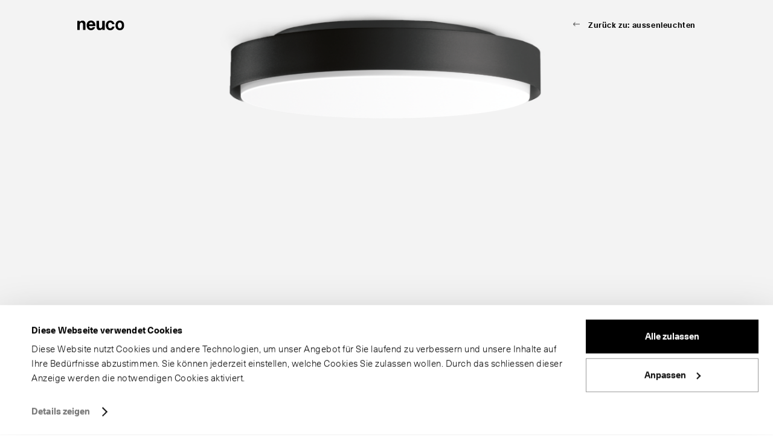

--- FILE ---
content_type: text/html; charset=utf-8
request_url: https://www.neuco.ch/de/aussenleuchten/deckenleuchten/decken-und-wandaufbauleuchten-21222/
body_size: 12303
content:
<!DOCTYPE html>
<html lang="de" class="no-js">
<head>

<meta charset="utf-8">
<!-- 
	—————————————————————————————————————————————————
	RTP GmbH | www.rtp.ch
	TYPO3 and Neos Application Development and Hosting
	—————————————————————————————————————————————————
	Hinderling Volkart AG | www.hinderlingvolkart.com
	Concept, Design and Frontend Development
	—————————————————————————————————————————————————

	This website is powered by TYPO3 - inspiring people to share!
	TYPO3 is a free open source Content Management Framework initially created by Kasper Skaarhoj and licensed under GNU/GPL.
	TYPO3 is copyright 1998-2025 of Kasper Skaarhoj. Extensions are copyright of their respective owners.
	Information and contribution at https://typo3.org/
-->



<title>Decken- und Wandaufbauleuchten - Deckenleuchten - Aussenleuchten | NEUCO</title>
<meta property="og:description" content="Decken- und Wandleuchten, deren Leuchtengehäuse gleichzeitig die umlaufende Blende bildet. Die Kontrastwirkung zwischen Blende, Opalglas und Montagefläche…">
<meta property="og:title" content="Decken- und Wandaufbauleuchten - Deckenleuchten - Aussenleuchten">
<meta property="og:type" content="website">
<meta property="og:url" content="https://www.neuco.ch/de/aussenleuchten/deckenleuchten/decken-und-wandaufbauleuchten-21222/">
<meta name="twitter:description" content="Decken- und Wandleuchten, deren Leuchtengehäuse gleichzeitig die umlaufende Blende bildet. Die Kontrastwirkung zwischen Blende, Opalglas und Montagefläche…">
<meta name="twitter:title" content="Decken- und Wandaufbauleuchten - Deckenleuchten - Aussenleuchten">
<meta name="twitter:card" content="summary">
<meta name="generator" content="TYPO3 CMS">
<meta name="robots" content="index,follow">
<meta name="description" content="Neuco ist Ihr Spezialist für die hochwertige Architekturbeleuchtung von Innen- und Aussenräumen wie Büros, Museen, Geschäfte oder Öffentliche Gebäude.">
<meta name="viewport" content="width=device-width, initial-scale=1.0, maximum-scale=1.0, user-scalable=0">
<meta name="language" content="de-CH">
<meta name="format-detection" content="telephone=no">
<meta name="copyright" content="2025">


<link rel="stylesheet" href="/_assets/2496f3ef5104568623b2afb47a29e9f6/css/ui.css?1763037347" media="all" data-cookieconsent="ignore">
<link rel="stylesheet" href="/_assets/bfa2c2186fd7a266438b0b120d5580e7/StyleSheets/app.css?1763037345" media="all">






<meta property="og:image" content="https://www.neuco.ch/fileadmin/pim_import/2449931_WEB.png"/>
    

<link rel="icon" sizes="16x16" href="/favicon-16px.png" /><link rel="icon" sizes="32x32" href="/favicon-32px.png" /><link rel="icon" sizes="96x96" href="/favicon-96px.png" /><link rel="apple-touch-icon" href="/app-icons/apple-icon-57x57.png" /><link rel="apple-touch-icon" sizes="76x76" href="/app-icons/apple-icon-76x76.png" /><link rel="apple-touch-icon" sizes="114x114" href="/app-icons/apple-icon-114x114.png" /><link rel="apple-touch-icon" sizes="120x120" href="/app-icons/apple-icon-120x120.png" /><link rel="apple-touch-icon" sizes="144x144" href="/app-icons/apple-icon-144x144.png" /><link rel="apple-touch-icon" sizes="152x152" href="/app-icons/apple-icon-152x152.png" /><link rel="apple-touch-icon" sizes="180x180" href="/app-icons/apple-icon-180x180.png" /><script>
    window.app_config = {
        language: 'en'
    }
</script><!-- Google Tag Manager -->
<script>(function(w,d,s,l,i){w[l]=w[l]||[];w[l].push({'gtm.start':
new Date().getTime(),event:'gtm.js'});var f=d.getElementsByTagName(s)[0],
j=d.createElement(s),dl=l!='dataLayer'?'&l='+l:'';j.async=true;j.src=
'https://www.googletagmanager.com/gtm.js?id='+i+dl;f.parentNode.insertBefore(j,f);
})(window,document,'script','dataLayer','GTM-T5XDVWV');</script>
<!-- End Google Tag Manager -->            <script async data-blockingmode="auto" data-cbid="a274de21-006f-4294-85bf-0b60d57c0820" id="Cookiebot" src="https://consent.cookiebot.com/uc.js" type="text/javascript"></script>            <link as="font" crossorigin="anonymous" href="/assets/fonts/Unica77LLWeb-Light.woff2" rel="preload" type="font/woff2">
            <link as="font" crossorigin="anonymous" href="/assets/fonts/Unica77LLWeb-Bold.woff2" rel="preload" type="font/woff2">
<link rel="canonical" href="https://www.neuco.ch/de/aussenleuchten/deckenleuchten/decken-und-wandaufbauleuchten-21222/"/>

<link rel="alternate" hreflang="de-CH" href="https://www.neuco.ch/de/aussenleuchten/deckenleuchten/decken-und-wandaufbauleuchten-21222/"/>
<link rel="alternate" hreflang="fr-FR" href="https://www.neuco.ch/fr/luminaires-exterieurs/plafonniers/plafonniers-apparents-et-appliques-apparentes-21222/"/>
<link rel="alternate" hreflang="x-default" href="https://www.neuco.ch/de/aussenleuchten/deckenleuchten/decken-und-wandaufbauleuchten-21222/"/>
</head>
<body>
<!-- Google Tag Manager (noscript) -->
<noscript><iframe src="https://www.googletagmanager.com/ns.html?id=GTM-T5XDVWV"
height="0" width="0" style="display:none;visibility:hidden"></iframe></noscript>
<!-- End Google Tag Manager (noscript) -->
<div class="body" id="body">
    <div class="site-content" id="main-content" role="main">
        <div class="LightboxLoader js-lightboxLoader">
            <div class="LightboxLoader--container js-lightboxLoader--container"></div>
        </div>

        

    

    <div class="SiteHeader" data-js-sticky >
        <div class="SiteHeader--inner js-sticky--element">
            <div class="l-Grid sitewidth">
                <div class="l-Grid--inner">
                    <div class="l-Grid_2of8 l-Grid_1of8-tablet_portrait">
                        <div class="SiteLogo black">
                            <a class="SiteLogo--link" title="Zur Startseite" href="/de/">
                                <img class="SiteLogo--img" alt="Zur Startseite" src="/_assets/2496f3ef5104568623b2afb47a29e9f6/img/logos/neuco_black.svg" width="710" height="139" />
                            </a>
                        </div>
                        <div class="SiteLogo white">
                            <a class="SiteLogo--link" title="Zur Startseite" href="/de/">
                                <img class="SiteLogo--img" alt="Zur Startseite" src="/_assets/2496f3ef5104568623b2afb47a29e9f6/img/logos/neuco_white.svg" width="710" height="139" />
                            </a>
                        </div>
                    </div>

                    
                        <div class="l-Grid_4of8 l-Grid_6of8-tablet_portrait">
                            <div class="Breadcrumb">
                                

    



                            </div>
                        </div>
                    
                    <div class="l-Grid_2of8 l-Grid_1of8-tablet_portrait">
                        
                            <div class="BackLink">
                                <a href="/de/aussenleuchten/alle-aussenleuchten/" class="BackLink--link">Zurück zu:&nbsp;aussenleuchten</a>
                            </div>
                        
                        

                        <a class="CloseButton js-lightbox--close" href="../../" role="button">
                            <span class="visuallyhidden">Close</span>
                            <span class="CSSIcon lightbox_close"></span>
                        </a>
                        <button aria-expanded="false" aria-haspopup="true" class="Burger js-mobile_nav_trigger" type="button">
                            <span class="visuallyhidden">Mobile Nav Öffnen</span>
                            <span class="Burger--icon">
                                <span class="Burger--bun"></span>
                                <span class="Burger--bun"></span>
                                <span class="Burger--bun"></span>
                            </span>
                        </button>
                    </div>
                </div>
            </div>
        </div>
    </div>

    <nav class="MobileNav" data-js-mobile_nav>
        <h2 class="visuallyhidden">
            Mobile nav
        </h2>
        <div class="MobileNav--body">
            

    <nav class="SiteMainNav" data-js-site_main_nav="{'type':'mobile'}">
        <h2 class="visuallyhidden">
            Site Main Nav
        </h2>

        <ul class="SiteMainNav--list js-site_main_nav--list move-out" role="menu">

            

                <li class="SiteMainNav--list--item ">
                    <a role="menuitem" class="SiteMainNav--list--link js-site_main_nav--link" href="/de/inspirationen/inspirationen-liste/">
                        inspirationen
                    </a>

                    
                        <ul class="SiteMainNav--list is-pushed js-site_main_nav--list" role="menu">

                            <li class="SiteMainNav--list--item back">
                                <a class="SiteMainNav--list--backlink js-site_main_nav--backlink" href="">
                                    <span class="visuallyhidden">Back</span>
                                </a>
                            </li>

                            
                                    

    <li class="SiteMainNav--list--item">
        <a role="menuitem" class="SiteMainNav--list--link" href="/de/inspirationen/inspirationen-liste/">
            Alle anzeigen
        </a>
    </li>

    
        <li class="SiteMainNav--list--item">
            <a role="menuitem" class="SiteMainNav--list--link" href="/de/inspirationen/museen-galerien/">
                Museen &amp; Galerien
            </a>
        </li>
    
        <li class="SiteMainNav--list--item">
            <a role="menuitem" class="SiteMainNav--list--link" href="/de/inspirationen/geschaefte-zentren/">
                Geschäfte &amp; Zentren
            </a>
        </li>
    
        <li class="SiteMainNav--list--item">
            <a role="menuitem" class="SiteMainNav--list--link" href="/de/inspirationen/arbeitsplaetze-industrie/">
                Arbeitsplätze &amp; Industrie
            </a>
        </li>
    
        <li class="SiteMainNav--list--item">
            <a role="menuitem" class="SiteMainNav--list--link" href="/de/inspirationen/ausbildungsstaetten/">
                Ausbildungsstätten
            </a>
        </li>
    
        <li class="SiteMainNav--list--item">
            <a role="menuitem" class="SiteMainNav--list--link" href="/de/inspirationen/restaurants-hotels-spa/">
                Restaurants, Hotels, Spa
            </a>
        </li>
    
        <li class="SiteMainNav--list--item">
            <a role="menuitem" class="SiteMainNav--list--link" href="/de/inspirationen/oeffentliche-gebaeude/">
                Öffentliche Gebäude
            </a>
        </li>
    
        <li class="SiteMainNav--list--item">
            <a role="menuitem" class="SiteMainNav--list--link" href="/de/inspirationen/sakralbauten/">
                Sakralbauten
            </a>
        </li>
    
        <li class="SiteMainNav--list--item">
            <a role="menuitem" class="SiteMainNav--list--link" href="/de/inspirationen/wohnbauten/">
                Wohnbauten
            </a>
        </li>
    
        <li class="SiteMainNav--list--item">
            <a role="menuitem" class="SiteMainNav--list--link" href="/de/inspirationen/aussenanwendungen/">
                Aussenanwendungen
            </a>
        </li>
    
        <li class="SiteMainNav--list--item">
            <a role="menuitem" class="SiteMainNav--list--link" href="/de/inspirationen/gesundheitswesen/">
                Gesundheitswesen
            </a>
        </li>
    
        <li class="SiteMainNav--list--item">
            <a role="menuitem" class="SiteMainNav--list--link" href="/de/inspirationen/historische-bauten/">
                Historische Bauten
            </a>
        </li>
    


                                

                        </ul>
                    
                </li>

            

                <li class="SiteMainNav--list--item ">
                    <a role="menuitem" class="SiteMainNav--list--link js-site_main_nav--link" href="/de/innenleuchten/alle-innenleuchten/">
                        innenleuchten
                    </a>

                    
                        <ul class="SiteMainNav--list is-pushed js-site_main_nav--list" role="menu">

                            <li class="SiteMainNav--list--item back">
                                <a class="SiteMainNav--list--backlink js-site_main_nav--backlink" href="">
                                    <span class="visuallyhidden">Back</span>
                                </a>
                            </li>

                            
                                    

    <li class="SiteMainNav--list--item">
        <a role="menuitem" class="SiteMainNav--list--link" href="/de/innenleuchten/alle-innenleuchten/">
            Alle Innenleuchten
        </a>
    </li>

    
        <li class="SiteMainNav--list--item">
            <a role="menuitem" class="SiteMainNav--list--link" href="/de/innenleuchten/deckenleuchten/">
                Deckenleuchten
            </a>
        </li>
    
        <li class="SiteMainNav--list--item">
            <a role="menuitem" class="SiteMainNav--list--link" href="/de/innenleuchten/strahler-und-fluter/">
                Strahler und Fluter
            </a>
        </li>
    
        <li class="SiteMainNav--list--item">
            <a role="menuitem" class="SiteMainNav--list--link" href="/de/innenleuchten/pendelleuchten/">
                Pendelleuchten
            </a>
        </li>
    
        <li class="SiteMainNav--list--item">
            <a role="menuitem" class="SiteMainNav--list--link" href="/de/innenleuchten/wandleuchten/">
                Wandleuchten
            </a>
        </li>
    
        <li class="SiteMainNav--list--item">
            <a role="menuitem" class="SiteMainNav--list--link" href="/de/innenleuchten/handlaufleuchten/">
                Handlaufleuchten
            </a>
        </li>
    
        <li class="SiteMainNav--list--item">
            <a role="menuitem" class="SiteMainNav--list--link" href="/de/innenleuchten/tisch-und-stehleuchten/">
                Tisch- und Stehleuchten
            </a>
        </li>
    
        <li class="SiteMainNav--list--item">
            <a role="menuitem" class="SiteMainNav--list--link" href="/de/innenleuchten/buerostehleuchten/">
                Bürostehleuchten
            </a>
        </li>
    
        <li class="SiteMainNav--list--item">
            <a role="menuitem" class="SiteMainNav--list--link" href="/de/innenleuchten/lichtstrukturen/">
                Lichtstrukturen
            </a>
        </li>
    
        <li class="SiteMainNav--list--item">
            <a role="menuitem" class="SiteMainNav--list--link" href="/de/innenleuchten/stromschienen/">
                Stromschienen
            </a>
        </li>
    


                                

                        </ul>
                    
                </li>

            

                <li class="SiteMainNav--list--item ">
                    <a role="menuitem" class="SiteMainNav--list--link is-active js-site_main_nav--link" href="/de/aussenleuchten/alle-aussenleuchten/">
                        aussenleuchten
                    </a>

                    
                        <ul class="SiteMainNav--list is-active js-site_main_nav--list" role="menu">

                            <li class="SiteMainNav--list--item back">
                                <a class="SiteMainNav--list--backlink js-site_main_nav--backlink" href="">
                                    <span class="visuallyhidden">Back</span>
                                </a>
                            </li>

                            
                                    

    <li class="SiteMainNav--list--item">
        <a role="menuitem" class="SiteMainNav--list--link" href="/de/aussenleuchten/alle-aussenleuchten/">
            Alle Aussenleuchten
        </a>
    </li>

    
        <li class="SiteMainNav--list--item">
            <a role="menuitem" class="SiteMainNav--list--link is-active" href="/de/aussenleuchten/deckenleuchten/">
                Deckenleuchten
            </a>
        </li>
    
        <li class="SiteMainNav--list--item">
            <a role="menuitem" class="SiteMainNav--list--link" href="/de/aussenleuchten/scheinwerfer-und-flaechenstrahler/">
                Scheinwerfer und Flächenstrahler
            </a>
        </li>
    
        <li class="SiteMainNav--list--item">
            <a role="menuitem" class="SiteMainNav--list--link" href="/de/aussenleuchten/pendelleuchten/">
                Pendelleuchten
            </a>
        </li>
    
        <li class="SiteMainNav--list--item">
            <a role="menuitem" class="SiteMainNav--list--link" href="/de/aussenleuchten/wandleuchten/">
                Wandleuchten
            </a>
        </li>
    
        <li class="SiteMainNav--list--item">
            <a role="menuitem" class="SiteMainNav--list--link" href="/de/aussenleuchten/handlaufleuchten/">
                Handlaufleuchten
            </a>
        </li>
    
        <li class="SiteMainNav--list--item">
            <a role="menuitem" class="SiteMainNav--list--link" href="/de/aussenleuchten/bodenleuchten/">
                Bodenleuchten
            </a>
        </li>
    
        <li class="SiteMainNav--list--item">
            <a role="menuitem" class="SiteMainNav--list--link" href="/de/aussenleuchten/pollerleuchten/">
                Pollerleuchten
            </a>
        </li>
    
        <li class="SiteMainNav--list--item">
            <a role="menuitem" class="SiteMainNav--list--link" href="/de/aussenleuchten/lichtbauelemente/">
                Lichtbauelemente
            </a>
        </li>
    
        <li class="SiteMainNav--list--item">
            <a role="menuitem" class="SiteMainNav--list--link" href="/de/aussenleuchten/mast-aufsatzleuchten-und-seilspannleuchten/">
                Mast-Aufsatzleuchten und Seilspannleuchten
            </a>
        </li>
    
        <li class="SiteMainNav--list--item">
            <a role="menuitem" class="SiteMainNav--list--link" href="/de/aussenleuchten/unterwasserleuchten/">
                Unterwasserleuchten
            </a>
        </li>
    
        <li class="SiteMainNav--list--item">
            <a role="menuitem" class="SiteMainNav--list--link" href="/de/aussenleuchten/leuchten-fuer-den-privaten-garten/">
                Leuchten für den privaten Garten
            </a>
        </li>
    
        <li class="SiteMainNav--list--item">
            <a role="menuitem" class="SiteMainNav--list--link" href="/de/aussenleuchten/lichtmaste/">
                Lichtmaste
            </a>
        </li>
    
        <li class="SiteMainNav--list--item">
            <a role="menuitem" class="SiteMainNav--list--link" href="/de/aussenleuchten/stadtmobiliar/">
                Stadtmobiliar
            </a>
        </li>
    


                                

                        </ul>
                    
                </li>

            

                <li class="SiteMainNav--list--item ">
                    <a role="menuitem" class="SiteMainNav--list--link js-site_main_nav--link" href="/de/dienstleistungen/uebersicht/">
                        dienstleistungen
                    </a>

                    
                        <ul class="SiteMainNav--list is-pushed js-site_main_nav--list" role="menu">

                            <li class="SiteMainNav--list--item back">
                                <a class="SiteMainNav--list--backlink js-site_main_nav--backlink" href="">
                                    <span class="visuallyhidden">Back</span>
                                </a>
                            </li>

                            
                                    

    
        <li class="SiteMainNav--list--item">
            <a role="menuitem" class="SiteMainNav--list--link" href="/de/dienstleistungen/uebersicht/">
                Übersicht
            </a>
        </li>
    
        <li class="SiteMainNav--list--item">
            <a role="menuitem" class="SiteMainNav--list--link" href="/de/dienstleistungen/beleuchtungskonzepte/">
                Beleuchtungslösungen
            </a>
        </li>
    
        <li class="SiteMainNav--list--item">
            <a role="menuitem" class="SiteMainNav--list--link" href="/de/dienstleistungen/lichtsanierung/">
                Sanierungen
            </a>
        </li>
    
        <li class="SiteMainNav--list--item">
            <a role="menuitem" class="SiteMainNav--list--link" href="/de/dienstleistungen/neue-leuchten-zur-ansicht/">
                Neue Leuchten zur Ansicht
            </a>
        </li>
    
        <li class="SiteMainNav--list--item">
            <a role="menuitem" class="SiteMainNav--list--link" href="/de/dienstleistungen/einleuchten/">
                Einleuchten
            </a>
        </li>
    
        <li class="SiteMainNav--list--item">
            <a role="menuitem" class="SiteMainNav--list--link" href="/de/dienstleistungen/aufbau-schulung-stehleuchten/">
                Aufbau &amp; Instruktion Stehleuchten
            </a>
        </li>
    
        <li class="SiteMainNav--list--item">
            <a role="menuitem" class="SiteMainNav--list--link" href="/de/dienstleistungen/digitale-lichtsteuerung/">
                Digitale Lichtsteuerung
            </a>
        </li>
    
        <li class="SiteMainNav--list--item">
            <a role="menuitem" class="SiteMainNav--list--link" href="/de/dienstleistungen/reparaturen/">
                Reparaturen
            </a>
        </li>
    
        <li class="SiteMainNav--list--item">
            <a role="menuitem" class="SiteMainNav--list--link" href="/de/dienstleistungen/ersatzteile/">
                Ersatzteile
            </a>
        </li>
    


                                

                        </ul>
                    
                </li>

            

                <li class="SiteMainNav--list--item ">
                    <a role="menuitem" class="SiteMainNav--list--link" href="/de/magazin/">
                        magazin
                    </a>

                    
                </li>

            

                <li class="SiteMainNav--list--item ">
                    <a role="menuitem" class="SiteMainNav--list--link" href="/de/aktuell/">
                        aktuell
                    </a>

                    
                </li>

            

                <li class="SiteMainNav--list--item ">
                    <a role="menuitem" class="SiteMainNav--list--link js-site_main_nav--link" href="/de/ueber-uns/philosophie/">
                        über uns
                    </a>

                    
                        <ul class="SiteMainNav--list is-pushed js-site_main_nav--list" role="menu">

                            <li class="SiteMainNav--list--item back">
                                <a class="SiteMainNav--list--backlink js-site_main_nav--backlink" href="">
                                    <span class="visuallyhidden">Back</span>
                                </a>
                            </li>

                            
                                    

    
        <li class="SiteMainNav--list--item">
            <a role="menuitem" class="SiteMainNav--list--link" href="/de/ueber-uns/philosophie/">
                Philosophie
            </a>
        </li>
    
        <li class="SiteMainNav--list--item">
            <a role="menuitem" class="SiteMainNav--list--link" href="/de/ueber-uns/mitarbeiter/">
                Mitarbeiter
            </a>
        </li>
    
        <li class="SiteMainNav--list--item">
            <a role="menuitem" class="SiteMainNav--list--link" href="/de/ueber-uns/karriere/">
                Karriere
            </a>
        </li>
    
        <li class="SiteMainNav--list--item">
            <a role="menuitem" class="SiteMainNav--list--link" href="/de/ueber-uns/partner/">
                Partner
            </a>
        </li>
    
        <li class="SiteMainNav--list--item">
            <a role="menuitem" class="SiteMainNav--list--link" href="/de/ueber-uns/nachhaltigkeit/">
                Nachhaltigkeit
            </a>
        </li>
    
        <li class="SiteMainNav--list--item">
            <a role="menuitem" class="SiteMainNav--list--link" href="/de/ueber-uns/geschichte/">
                Geschichte
            </a>
        </li>
    


                                

                        </ul>
                    
                </li>

            

                <li class="SiteMainNav--list--item has_separator">
                    <a role="menuitem" class="SiteMainNav--list--link js-site_main_nav--link" href="/de/kontakt/ansprechpartner/">
                        kontakt
                    </a>

                    
                        <ul class="SiteMainNav--list is-pushed js-site_main_nav--list" role="menu">

                            <li class="SiteMainNav--list--item back">
                                <a class="SiteMainNav--list--backlink js-site_main_nav--backlink" href="">
                                    <span class="visuallyhidden">Back</span>
                                </a>
                            </li>

                            
                                    

    
        <li class="SiteMainNav--list--item">
            <a role="menuitem" class="SiteMainNav--list--link" href="/de/kontakt/ansprechpartner/">
                Ansprechpartner
            </a>
        </li>
    


                                

                        </ul>
                    
                </li>

            

            <li class="SiteMainNav--list--item">            <a class="SiteMainNav--list--link js-site_main_nav--link language_selector" href="" role="menuitem">
                sprache
            </a>            <ul class="SiteMainNav--list is-pushed js-site_main_nav--list" role="menu">
                <li class="SiteMainNav--list--item back">
                    <a class="SiteMainNav--list--backlink js-site_main_nav--backlink" href="">
                        <span class="visuallyhidden">Back</span>
                    </a>
                </li><ul class="header_language_selector--list"><li class="SiteMainNav--list--item"><a href="/de/aussenleuchten/deckenleuchten/decken-und-wandaufbauleuchten-21222/" class="SiteMainNav--list--link" role="menuitem">deutsch</a></li><li class="SiteMainNav--list--item"><a href="/fr/luminaires-exterieurs/plafonniers/plafonniers-apparents-et-appliques-apparentes-21222/" class="SiteMainNav--list--link" role="menuitem">français</a></li></ul>            </ul></li>

        </ul>
    </nav>



        </div>
    </nav>



    
    

    

    

    

        

    
        
    
        <div class="Hero" data-js-hero>
            <div class="Hero--inner">
                <div class="Hero--background js-hero--bg" data-js-cover>
                    <img src="/fileadmin/_processed_/b/5/csm_2449931_WEB_e2f5b6e589.png" width="2800" height="2100" alt="" />
                </div>
            </div>
        </div>
    

    <div class="ArticleTitle">
        <div class="l-Grid sitewidth">
            <div class="l-Grid--inner">
                <div class="l-Grid_5of8 l-Grid_push2of8 l-Grid_7of8-tablet_portrait l-Grid_push1of8-tablet_portrait l-Grid_fullwidth-mobile">
                    <h1 class="h1 ArticleTitle--title">
                        Decken- und Wandaufbauleuchten
                    </h1>
                </div>
            </div>
        </div>
    </div>

    
        <div class="ArticleText">
            <div class="l-Grid sitewidth">
                <div class="l-Grid--inner">
                    <div class="l-Grid_5of8 l-Grid_push2of8 l-Grid_7of8-tablet_portrait l-Grid_push1of8-tablet_portrait l-Grid_fullwidth-mobile">
                        <div class="l-Grid">
                            <div class="l-Grid--inner">
                                <div class="ArticleText--aside l-Grid_1of5 l-Grid_1of7-tablet_portrait l-Grid_1of4-mobile l-Grid_fullwidth-mobile_narrow">
                                    <div class="ArticleAside">
                                        <div class="ArticleAside--content"></div>
                                    </div>
                                </div>
                                <div class="ArticleText--content l-Grid_4of5 l-Grid_6of7-tablet_portrait l-Grid_3of4-mobile l-Grid_fullwidth-mobile_narrow">
                                    <p>Decken- und Wandleuchten, deren Leuchtengehäuse gleichzeitig die umlaufende Blende bildet. Die Kontrastwirkung zwischen Blende, Opalglas und Montagefläche prägt diese Leuchten. Ein Teil des Lichts tritt hinter der Blende aus und erhellt zusätzlich die Befestigungsfläche. Je nach Farbe der Montagefläche entsteht eine eindrucksvolle Lichtwirkung. Drei Leuchtengrössen, die geringe Bauhöhe und unterschiedliche Lichtleistungen machen diese Leuchten vielseitig einsetzbar. Das Opalglas hat eine hohe Transparenz, ist alterungsbeständig, leicht zu reinigen und sieht brillant aus. Wenn es nicht mutwillig zerstört wird, ist es unbegrenzt haltbar.</p>
                                </div>
                            </div>
                        </div>
                    </div>
                </div>
            </div>
        </div>
    

    

    <div class="ArticleShare in-text">
        <div class="l-Grid sitewidth">
            <div class="l-Grid--inner">
                <div class="l-Grid_5of8 l-Grid_push2of8 l-Grid_7of8-tablet_portrait l-Grid_push1of8-tablet_portrait l-Grid_fullwidth-mobile">
                    <div class="l-Grid">
                        <div class="l-Grid--inner">
                            <div class="ArticleShare--content l-Grid_4of5 l-Grid_push1of5 l-Grid_6of7-tablet_portrait l-Grid_push1of7-tablet_portrait l-Grid_3of4-mobile l-Grid_push1of4-mobile l-Grid_fullwidth-mobile_narrow">
                                <div class="Share" data-js-share="">
                                    <button class="Share--trigger js-share--trigger" tabindex="0">
                                        <span class="Icon" data-icon="share"></span>
                                        <span class="Share--trigger-text">
                                            Teilen
                                            <span class="visuallyhidden">
                                                Share Links anzeigen
                                            </span>
                                        </span>
                                    </button>
                                    <ul class="Share--links">
                                        <li class="Share--item">
                                            <a class="Share--link js-share--link" href="mailto:?subject=Weiterempfehlung einer Seite von Neuco&amp;body=Schaue dir diese Seite an: https://www.neuco.ch/de/aussenleuchten/deckenleuchten/decken-und-wandaufbauleuchten-21222/">
                                                <span class="Icon email"></span>
                                                <span>
                                                    E-Mail
                                                </span>
                                                <span class="visuallyhidden">
                                                    Beitrag teilen per E-Mail
                                            </span>
                                            </a>
                                        </li>
                                        <li class="Share--item">
                                            <a class="Share--link js-share--link"
                                               href="https://www.linkedin.com/shareArticle?mini=true&url=https://www.neuco.ch/de/aussenleuchten/deckenleuchten/decken-und-wandaufbauleuchten-21222/"
                                               target="_blank">
                                                <span class="Icon linkedin"></span>
                                                <span>
                                                    Linkedin
                                                </span>
                                                <span class="visuallyhidden">
                                                    Beitrag teilen auf LinkedIn
                                                </span>
                                            </a>
                                        </li>
                                        <li class="Share--item">
                                            <a class="Share--link js-share--link"
                                               href="https://api.whatsapp.com/send?text=https://www.neuco.ch/de/aussenleuchten/deckenleuchten/decken-und-wandaufbauleuchten-21222/"
                                               target="_blank">
                                                <span class="Icon whatsapp"></span>
                                                <span>
                                                WhatsApp
                                            </span>
                                                <span class="visuallyhidden">
                                                Beitrag teilen auf WhatsApp
                                            </span>
                                            </a>
                                        </li>
                                    </ul>
                                </div>
                            </div>
                        </div>
                    </div>
                </div>
            </div>
        </div>
    </div>

    

    

    
    <div class="ProductFilter" data-js-product_filter>
        <div class="l-Grid sitewidth">
            <div class="l-Grid--inner">
                <div class="l-Grid_6of8 l-Grid_push1of8 l-Grid_fullwidth-tablet_portrait">
                    <div class="ProductFilter--inner">
                        <div class="ArticleTitle">
                            <h2 class="h2 ArticleTitle--title">
                                Produkte
                            </h2>
                        </div>

                        <button class="Button ProductFilter--mobile_trigger js-product_filter--mobile_trigger">
                            <span class="Button--text">
                                Filter
                            </span>
                        </button>

                        <div class="ProductFilterMobile" data-js-product_filter_mobile>
                            <form action="/">
                                <div class="ProductFilterMobile--inner js-product_filter_mobile--list">
                                    <div class="ProductFilterMobile--inner--body">
                                        <div class="ProductFilterMobile--header">
                                            <button class="Button icon ProductFilterMobile--close js-product_filter_mobile--close">
                                                <span class="Button--text">
                                                    <span class="visuallyhidden">Close</span>
                                                    <span class="CSSIcon lightbox_close small"></span>
                                                </span>
                                            </button>
                                        </div>

                                        <div class="ArticleTitle">
                                            <h2 class="h3 ArticleTitle--title">
                                                Produktfilter
                                            </h2>
                                        </div>

                                        <ul class="ProductFilterMobile--list">
                                            
                                                
                                                    <li>
                                                        <div class="ProductFilterMobile--item" data-filter_id="anschlussleistung">
                                                            <div class="ProductFilterMobile--item--content js-product_filter_mobile--options">
                                                                <span class="ProductFilterMobile--item--title">Leistung</span>
                                                                <span class="ProductFilterMobile--item--val js-product_filter--val"></span>
                                                            </div>
                                                            <div class="ProductFilterMobile--item--options is-pushed js-product_filter_mobile--list">
                                                                <div class="ProductFilterMobile--item--options--body">
                                                                    <div class="ArticleTitle">
                                                                        <h3 class="h3 ArticleTitle--title">Leistung</h3>
                                                                    </div>
                                                                    <fieldset class="OptionInputGroup">
                                                                        <legend class="visuallyhidden">
                                                                            <span class="FormLegend">Leistung Options</span>
                                                                        </legend>
                                                                        
                                                                            <span class="OptionInput checkbox">
                                                                                <input id="tablemobilefilter-checkbox-family-u00" name="family-u0" type="checkbox" value="anschlussleistung-0000000060-10---199-w">
                                                                                <label for="tablemobilefilter-checkbox-family-u00">10 - 19,9 W</label>
                                                                            </span>
                                                                        
                                                                            <span class="OptionInput checkbox">
                                                                                <input id="tablemobilefilter-checkbox-family-u01" name="family-u0" type="checkbox" value="anschlussleistung-0000000080-30---399-w">
                                                                                <label for="tablemobilefilter-checkbox-family-u01">30 - 39,9 W</label>
                                                                            </span>
                                                                        
                                                                    </fieldset>
                                                                </div>
                                                                <div class="ProductFilterMobile--item--options--footer">
                                                                    <button class="Button ProductFilterMobile--close js-product_filter--save">
                                                                        <span class="Button--text">
                                                                            schliessen
                                                                        </span>
                                                                    </button>
                                                                    <button class="Button ProductFilterMobile--save js-product_filter--save">
                                                                        <span class="Button--text">
                                                                            Anwenden
                                                                        </span>
                                                                    </button>
                                                                </div>
                                                            </div>
                                                        </div>
                                                    </li>

                                                
                                            
                                                
                                                    <li>
                                                        <div class="ProductFilterMobile--item" data-filter_id="lichtstrom">
                                                            <div class="ProductFilterMobile--item--content js-product_filter_mobile--options">
                                                                <span class="ProductFilterMobile--item--title">Lichtstrom</span>
                                                                <span class="ProductFilterMobile--item--val js-product_filter--val"></span>
                                                            </div>
                                                            <div class="ProductFilterMobile--item--options is-pushed js-product_filter_mobile--list">
                                                                <div class="ProductFilterMobile--item--options--body">
                                                                    <div class="ArticleTitle">
                                                                        <h3 class="h3 ArticleTitle--title">Lichtstrom</h3>
                                                                    </div>
                                                                    <fieldset class="OptionInputGroup">
                                                                        <legend class="visuallyhidden">
                                                                            <span class="FormLegend">Lichtstrom Options</span>
                                                                        </legend>
                                                                        
                                                                            <span class="OptionInput checkbox">
                                                                                <input id="tablemobilefilter-checkbox-family-u10" name="family-u1" type="checkbox" value="lichtstrom-0000000070-1000---2499-lm-h">
                                                                                <label for="tablemobilefilter-checkbox-family-u10">1000 - 2499 lm-h</label>
                                                                            </span>
                                                                        
                                                                            <span class="OptionInput checkbox">
                                                                                <input id="tablemobilefilter-checkbox-family-u11" name="family-u1" type="checkbox" value="lichtstrom-0000000080-2500---4999-lm-h">
                                                                                <label for="tablemobilefilter-checkbox-family-u11">2500 - 4999 lm-h</label>
                                                                            </span>
                                                                        
                                                                    </fieldset>
                                                                </div>
                                                                <div class="ProductFilterMobile--item--options--footer">
                                                                    <button class="Button ProductFilterMobile--close js-product_filter--save">
                                                                        <span class="Button--text">
                                                                            schliessen
                                                                        </span>
                                                                    </button>
                                                                    <button class="Button ProductFilterMobile--save js-product_filter--save">
                                                                        <span class="Button--text">
                                                                            Anwenden
                                                                        </span>
                                                                    </button>
                                                                </div>
                                                            </div>
                                                        </div>
                                                    </li>

                                                
                                            
                                                
                                                    <li>
                                                        <div class="ProductFilterMobile--item" data-filter_id="farbtemperatur">
                                                            <div class="ProductFilterMobile--item--content js-product_filter_mobile--options">
                                                                <span class="ProductFilterMobile--item--title">Lichtfarbe</span>
                                                                <span class="ProductFilterMobile--item--val js-product_filter--val"></span>
                                                            </div>
                                                            <div class="ProductFilterMobile--item--options is-pushed js-product_filter_mobile--list">
                                                                <div class="ProductFilterMobile--item--options--body">
                                                                    <div class="ArticleTitle">
                                                                        <h3 class="h3 ArticleTitle--title">Lichtfarbe</h3>
                                                                    </div>
                                                                    <fieldset class="OptionInputGroup">
                                                                        <legend class="visuallyhidden">
                                                                            <span class="FormLegend">Lichtfarbe Options</span>
                                                                        </legend>
                                                                        
                                                                            <span class="OptionInput checkbox">
                                                                                <input id="tablemobilefilter-checkbox-family-u20" name="family-u2" type="checkbox" value="farbtemperatur-0000000000-3000-k">
                                                                                <label for="tablemobilefilter-checkbox-family-u20">3000 K</label>
                                                                            </span>
                                                                        
                                                                            <span class="OptionInput checkbox">
                                                                                <input id="tablemobilefilter-checkbox-family-u21" name="family-u2" type="checkbox" value="farbtemperatur-0000000000-4000-k">
                                                                                <label for="tablemobilefilter-checkbox-family-u21">4000 K</label>
                                                                            </span>
                                                                        
                                                                            <span class="OptionInput checkbox">
                                                                                <input id="tablemobilefilter-checkbox-family-u22" name="family-u2" type="checkbox" value="farbtemperatur-0000000000-switchable-white">
                                                                                <label for="tablemobilefilter-checkbox-family-u22">Switchable White</label>
                                                                            </span>
                                                                        
                                                                    </fieldset>
                                                                </div>
                                                                <div class="ProductFilterMobile--item--options--footer">
                                                                    <button class="Button ProductFilterMobile--close js-product_filter--save">
                                                                        <span class="Button--text">
                                                                            schliessen
                                                                        </span>
                                                                    </button>
                                                                    <button class="Button ProductFilterMobile--save js-product_filter--save">
                                                                        <span class="Button--text">
                                                                            Anwenden
                                                                        </span>
                                                                    </button>
                                                                </div>
                                                            </div>
                                                        </div>
                                                    </li>

                                                
                                            
                                        </ul>
                                    </div>
                                    <div class="ProductFilterMobile--inner--footer">
                                        <button class="Button ProductFilterMobile--apply js-product_filter_mobile--close">
                                            <span class="Button--text">
                                                Ergebnisse anzeigen
                                            </span>
                                        </button>
                                    </div>
                                </div>
                            </form>
                        </div>

                        <ul class="ProductFilter--filters">
                            
                                
                                    <li>
                                        <div class="ProductFilterDropdown" data-filter_id="anschlussleistung" data-js-product_filter_dropdown>
                                            <div class="ProductFilterDropdown--inner">
                                                <div class="Flyout bottom">
                                                    <button type="button"
                                                            class="Flyout--trigger js-product_filter_dropdown--trigger"
                                                            aria-controls="tablefilter-family-u0" aria-expanded="false">Leistung
                                                        <span class="ProductFilterDropdown--val js-product_filter--val"></span>
                                                        <span class="visuallyhidden">Choose Leistung</span>
                                                    </button>
                                                    <div class="Flyout--content is-collapsed" id="tablefilter-family-u0">
                                                        <div class="Flyout--content--inner" data-js-selfalign>
                                                            <fieldset class="OptionInputGroup">
                                                                <legend class="visuallyhidden">
                                                                    <span class="FormLegend">Leistung Options</span>
                                                                </legend>
                                                                
                                                                    <span class="OptionInput checkbox">
                                                                        <input id="tablefilter-checkbox-family-u00" name="family-u00" type="checkbox" value="anschlussleistung-0000000060-10---199-w">
                                                                        <label for="tablefilter-checkbox-family-u00">10 - 19,9 W</label>
                                                                    </span>
                                                                
                                                                    <span class="OptionInput checkbox">
                                                                        <input id="tablefilter-checkbox-family-u01" name="family-u01" type="checkbox" value="anschlussleistung-0000000080-30---399-w">
                                                                        <label for="tablefilter-checkbox-family-u01">30 - 39,9 W</label>
                                                                    </span>
                                                                
                                                            </fieldset>
                                                            <button class="Button plain ProductFilterDropdown--close js-product_filter--save">
                                                                <span class="Button--text">
                                                                    schliessen
                                                                </span>
                                                            </button>
                                                            <button class="Button plain ProductFilterDropdown--save js-product_filter--save">
                                                                <span class="Button--text">
                                                                    Anwenden
                                                                </span>
                                                            </button>
                                                            <button class="FocusOnly" data-flyout-el="close" type="button">
                                                                schliessen
                                                            </button>
                                                        </div>
                                                    </div>
                                                </div>
                                            </div>
                                        </div>
                                    </li>
                                
                            
                                
                                    <li>
                                        <div class="ProductFilterDropdown" data-filter_id="lichtstrom" data-js-product_filter_dropdown>
                                            <div class="ProductFilterDropdown--inner">
                                                <div class="Flyout bottom">
                                                    <button type="button"
                                                            class="Flyout--trigger js-product_filter_dropdown--trigger"
                                                            aria-controls="tablefilter-family-u1" aria-expanded="false">Lichtstrom
                                                        <span class="ProductFilterDropdown--val js-product_filter--val"></span>
                                                        <span class="visuallyhidden">Choose Lichtstrom</span>
                                                    </button>
                                                    <div class="Flyout--content is-collapsed" id="tablefilter-family-u1">
                                                        <div class="Flyout--content--inner" data-js-selfalign>
                                                            <fieldset class="OptionInputGroup">
                                                                <legend class="visuallyhidden">
                                                                    <span class="FormLegend">Lichtstrom Options</span>
                                                                </legend>
                                                                
                                                                    <span class="OptionInput checkbox">
                                                                        <input id="tablefilter-checkbox-family-u10" name="family-u10" type="checkbox" value="lichtstrom-0000000070-1000---2499-lm-h">
                                                                        <label for="tablefilter-checkbox-family-u10">1000 - 2499 lm-h</label>
                                                                    </span>
                                                                
                                                                    <span class="OptionInput checkbox">
                                                                        <input id="tablefilter-checkbox-family-u11" name="family-u11" type="checkbox" value="lichtstrom-0000000080-2500---4999-lm-h">
                                                                        <label for="tablefilter-checkbox-family-u11">2500 - 4999 lm-h</label>
                                                                    </span>
                                                                
                                                            </fieldset>
                                                            <button class="Button plain ProductFilterDropdown--close js-product_filter--save">
                                                                <span class="Button--text">
                                                                    schliessen
                                                                </span>
                                                            </button>
                                                            <button class="Button plain ProductFilterDropdown--save js-product_filter--save">
                                                                <span class="Button--text">
                                                                    Anwenden
                                                                </span>
                                                            </button>
                                                            <button class="FocusOnly" data-flyout-el="close" type="button">
                                                                schliessen
                                                            </button>
                                                        </div>
                                                    </div>
                                                </div>
                                            </div>
                                        </div>
                                    </li>
                                
                            
                                
                                    <li>
                                        <div class="ProductFilterDropdown" data-filter_id="farbtemperatur" data-js-product_filter_dropdown>
                                            <div class="ProductFilterDropdown--inner">
                                                <div class="Flyout bottom">
                                                    <button type="button"
                                                            class="Flyout--trigger js-product_filter_dropdown--trigger"
                                                            aria-controls="tablefilter-family-u2" aria-expanded="false">Lichtfarbe
                                                        <span class="ProductFilterDropdown--val js-product_filter--val"></span>
                                                        <span class="visuallyhidden">Choose Lichtfarbe</span>
                                                    </button>
                                                    <div class="Flyout--content is-collapsed" id="tablefilter-family-u2">
                                                        <div class="Flyout--content--inner" data-js-selfalign>
                                                            <fieldset class="OptionInputGroup">
                                                                <legend class="visuallyhidden">
                                                                    <span class="FormLegend">Lichtfarbe Options</span>
                                                                </legend>
                                                                
                                                                    <span class="OptionInput checkbox">
                                                                        <input id="tablefilter-checkbox-family-u20" name="family-u20" type="checkbox" value="farbtemperatur-0000000000-3000-k">
                                                                        <label for="tablefilter-checkbox-family-u20">3000 K</label>
                                                                    </span>
                                                                
                                                                    <span class="OptionInput checkbox">
                                                                        <input id="tablefilter-checkbox-family-u21" name="family-u21" type="checkbox" value="farbtemperatur-0000000000-4000-k">
                                                                        <label for="tablefilter-checkbox-family-u21">4000 K</label>
                                                                    </span>
                                                                
                                                                    <span class="OptionInput checkbox">
                                                                        <input id="tablefilter-checkbox-family-u22" name="family-u22" type="checkbox" value="farbtemperatur-0000000000-switchable-white">
                                                                        <label for="tablefilter-checkbox-family-u22">Switchable White</label>
                                                                    </span>
                                                                
                                                            </fieldset>
                                                            <button class="Button plain ProductFilterDropdown--close js-product_filter--save">
                                                                <span class="Button--text">
                                                                    schliessen
                                                                </span>
                                                            </button>
                                                            <button class="Button plain ProductFilterDropdown--save js-product_filter--save">
                                                                <span class="Button--text">
                                                                    Anwenden
                                                                </span>
                                                            </button>
                                                            <button class="FocusOnly" data-flyout-el="close" type="button">
                                                                schliessen
                                                            </button>
                                                        </div>
                                                    </div>
                                                </div>
                                            </div>
                                        </div>
                                    </li>
                                
                            
                        </ul>

                        

                        
                            

    
        <div class="ProductFilterTable js-product_filter--category-group">
            
            <div class="Table nowrap">
                <table>
                    <thead>
                        <tr>
                            <th class="align-left" scope="col">
                                <span class="visuallyhidden">Status</span>
                            </th>
                            
                                
                                        <th class="is-hidden-tablet-portrait align-left" scope="col">Art.-Nr.</th>
                                    
                            
                                
                                        <th class="align-right" scope="col">Farbe</th>
                                    
                            
                                
                                        <th class="align-right" scope="col">Leistung</th>
                                    
                            
                                
                                        <th class="align-right" scope="col">Lichtstrom</th>
                                    
                            
                                
                                        <th class="align-right is-hidden-tablet-portrait" scope="col">Lichtfarbe</th>
                                    
                            
                                
                                        <th class="align-right is-hidden-tablet-portrait" scope="col">Schaltart</th>
                                    
                            
                                
                                        <th class="align-right is-hidden-mobile" scope="col">Masse</th>
                                    
                            
                        </tr>
                    </thead>
                    <tbody>
                        
                            <tr
                                    data-href="/de/aussenleuchten/deckenleuchten/decken-und-wandaufbauleuchten-21222/b-24-043-201992/"
                                    class="js-product_filter--product"
                                    data-lightbox="product_detail"
                                    data-gehaeusefarbe-0000000091-grafitgrau--ral-7024 data-anschlussleistung-0000000060-10---199-w data-lichtstrom-0000000070-1000---2499-lm-h data-farbtemperatur-0000000000-switchable-white data-farbtemperatur-0000000000-3000-k data-farbtemperatur-0000000000-4000-k data-schaltart-0000000000-dali data-farbwiedergabe-0000000000-cri--80
                            >
                                
                                        <th class="align-left" scope="row">
                                            <strong class="Table--title">
                                                <span class="visuallyhidden">Status</span></strong>
                                            <span class="Table--value"></span>
                                        </th>
                                    

                                
                                    
                                        
                                                
    <td class="is-hidden-tablet-portrait align-left">
        <a href="/de/aussenleuchten/deckenleuchten/decken-und-wandaufbauleuchten-21222/b-24-043-201992/">
            <strong class="Table--title">Art.-Nr.</strong>
            <span class="Table--value">
                
                    
                            B 24 043
                        
                
            </span>
        </a>
    </td>

                                            
                                    
                                
                                    
                                        
                                                
    <td class="align-center">
        <a href="/de/aussenleuchten/deckenleuchten/decken-und-wandaufbauleuchten-21222/b-24-043-201992/">
            <strong class="Table--title">Farbe</strong>
            <span class="Table--value">
                <button class="Tooltip color" data-js-tooltip="true" type="button">
                    <span aria-hidden="true" class="js-tooltip--trigger icon Tooltip--trigger">
                        
                            <span class="ProductFilterTable--color" style="background-color: #45494E">
                                <span class="visuallyhidden">grafit ~ RAL 7024</span>
                            </span>
                        
                        
                        
                    </span>
                    
                        <span class="Tooltip--content js-tooltip--content">
                            
                                <span>grafit ~ RAL 7024</span>
                            
                            
                            
                            
                            
                        </span>
                    
                </button>
            </span>
        </a>
    </td>

                                            
                                    
                                
                                    
                                        
                                                
    <td class="align-right">
        <a href="/de/aussenleuchten/deckenleuchten/decken-und-wandaufbauleuchten-21222/b-24-043-201992/">
            <strong class="Table--title">Leistung</strong>
            <span class="Table--value">
                
                    
                            15.8 W
                        
                
            </span>
        </a>
    </td>

                                            
                                    
                                
                                    
                                        
                                                
    <td class="align-right">
        <a href="/de/aussenleuchten/deckenleuchten/decken-und-wandaufbauleuchten-21222/b-24-043-201992/">
            <strong class="Table--title">Lichtstrom</strong>
            <span class="Table--value">
                
                    
                            1762 lm-h
                        
                
            </span>
        </a>
    </td>

                                            
                                    
                                
                                    
                                        
                                                
    <td class="align-right is-hidden-tablet-portrait">
        <a href="/de/aussenleuchten/deckenleuchten/decken-und-wandaufbauleuchten-21222/b-24-043-201992/">
            <strong class="Table--title">Lichtfarbe</strong>
            <span class="Table--value">
                
                    
                            SW 3000 K | 4000 K
                        
                
            </span>
        </a>
    </td>

                                            
                                    
                                
                                    
                                        
                                                
    <td class="align-right is-hidden-tablet-portrait">
        <a href="/de/aussenleuchten/deckenleuchten/decken-und-wandaufbauleuchten-21222/b-24-043-201992/">
            <strong class="Table--title">Schaltart</strong>
            <span class="Table--value">
                
                    
                            DALI
                        
                
            </span>
        </a>
    </td>

                                            
                                    
                                
                                    
                                        
                                                
    <td class="align-right is-hidden-mobile">
        <a href="/de/aussenleuchten/deckenleuchten/decken-und-wandaufbauleuchten-21222/b-24-043-201992/">
            <strong class="Table--title">Masse</strong>
            <span class="Table--value">
                
                    
                            Ø 325 x H 90
                        
                
            </span>
        </a>
    </td>

                                            
                                    
                                
                            </tr>
                        
                            <tr
                                    data-href="/de/aussenleuchten/deckenleuchten/decken-und-wandaufbauleuchten-21222/b-24-044k3-129871/"
                                    class="js-product_filter--product"
                                    data-lightbox="product_detail"
                                    data-gehaeusefarbe-0000000091-grafitgrau--ral-7024 data-anschlussleistung-0000000080-30---399-w data-lichtstrom-0000000080-2500---4999-lm-h data-farbtemperatur-0000000000-switchable-white data-farbtemperatur-0000000000-3000-k data-farbtemperatur-0000000000-4000-k data-schaltart-0000000000-dali data-farbwiedergabe-0000000000-cri--80
                            >
                                
                                        <th class="align-left" scope="row">
                                            <strong class="Table--title">
                                                <span class="visuallyhidden">Status</span></strong>
                                            <span class="Table--value"></span>
                                        </th>
                                    

                                
                                    
                                        
                                                
    <td class="is-hidden-tablet-portrait align-left">
        <a href="/de/aussenleuchten/deckenleuchten/decken-und-wandaufbauleuchten-21222/b-24-044k3-129871/">
            <strong class="Table--title">Art.-Nr.</strong>
            <span class="Table--value">
                
                    
                            B 24 044K3
                        
                
            </span>
        </a>
    </td>

                                            
                                    
                                
                                    
                                        
                                                
    <td class="align-center">
        <a href="/de/aussenleuchten/deckenleuchten/decken-und-wandaufbauleuchten-21222/b-24-044k3-129871/">
            <strong class="Table--title">Farbe</strong>
            <span class="Table--value">
                <button class="Tooltip color" data-js-tooltip="true" type="button">
                    <span aria-hidden="true" class="js-tooltip--trigger icon Tooltip--trigger">
                        
                            <span class="ProductFilterTable--color" style="background-color: #45494E">
                                <span class="visuallyhidden">grafit ~ RAL 7024</span>
                            </span>
                        
                        
                        
                    </span>
                    
                        <span class="Tooltip--content js-tooltip--content">
                            
                                <span>grafit ~ RAL 7024</span>
                            
                            
                            
                            
                            
                        </span>
                    
                </button>
            </span>
        </a>
    </td>

                                            
                                    
                                
                                    
                                        
                                                
    <td class="align-right">
        <a href="/de/aussenleuchten/deckenleuchten/decken-und-wandaufbauleuchten-21222/b-24-044k3-129871/">
            <strong class="Table--title">Leistung</strong>
            <span class="Table--value">
                
                    
                            30.5 W
                        
                
            </span>
        </a>
    </td>

                                            
                                    
                                
                                    
                                        
                                                
    <td class="align-right">
        <a href="/de/aussenleuchten/deckenleuchten/decken-und-wandaufbauleuchten-21222/b-24-044k3-129871/">
            <strong class="Table--title">Lichtstrom</strong>
            <span class="Table--value">
                
                    
                            3184
                        
                
            </span>
        </a>
    </td>

                                            
                                    
                                
                                    
                                        
                                                
    <td class="align-right is-hidden-tablet-portrait">
        <a href="/de/aussenleuchten/deckenleuchten/decken-und-wandaufbauleuchten-21222/b-24-044k3-129871/">
            <strong class="Table--title">Lichtfarbe</strong>
            <span class="Table--value">
                
                    
                            SW 3000 K | 4000 K
                        
                
            </span>
        </a>
    </td>

                                            
                                    
                                
                                    
                                        
                                                
    <td class="align-right is-hidden-tablet-portrait">
        <a href="/de/aussenleuchten/deckenleuchten/decken-und-wandaufbauleuchten-21222/b-24-044k3-129871/">
            <strong class="Table--title">Schaltart</strong>
            <span class="Table--value">
                
                    
                            DALI
                        
                
            </span>
        </a>
    </td>

                                            
                                    
                                
                                    
                                        
                                                
    <td class="align-right is-hidden-mobile">
        <a href="/de/aussenleuchten/deckenleuchten/decken-und-wandaufbauleuchten-21222/b-24-044k3-129871/">
            <strong class="Table--title">Masse</strong>
            <span class="Table--value">
                
                    
                            Ø 390 x H 100
                        
                
            </span>
        </a>
    </td>

                                            
                                    
                                
                            </tr>
                        
                            <tr
                                    data-href="/de/aussenleuchten/deckenleuchten/decken-und-wandaufbauleuchten-21222/b-24-044k4-130492/"
                                    class="js-product_filter--product"
                                    data-lightbox="product_detail"
                                    data-gehaeusefarbe-0000000091-grafitgrau--ral-7024 data-anschlussleistung-0000000080-30---399-w data-lichtstrom-0000000080-2500---4999-lm-h data-farbtemperatur-0000000000-switchable-white data-farbtemperatur-0000000000-3000-k data-farbtemperatur-0000000000-4000-k data-schaltart-0000000000-dali data-farbwiedergabe-0000000000-cri--80
                            >
                                
                                        <th class="align-left" scope="row">
                                            <strong class="Table--title">
                                                <span class="visuallyhidden">Status</span></strong>
                                            <span class="Table--value"></span>
                                        </th>
                                    

                                
                                    
                                        
                                                
    <td class="is-hidden-tablet-portrait align-left">
        <a href="/de/aussenleuchten/deckenleuchten/decken-und-wandaufbauleuchten-21222/b-24-044k4-130492/">
            <strong class="Table--title">Art.-Nr.</strong>
            <span class="Table--value">
                
                    
                            B 24 044K4
                        
                
            </span>
        </a>
    </td>

                                            
                                    
                                
                                    
                                        
                                                
    <td class="align-center">
        <a href="/de/aussenleuchten/deckenleuchten/decken-und-wandaufbauleuchten-21222/b-24-044k4-130492/">
            <strong class="Table--title">Farbe</strong>
            <span class="Table--value">
                <button class="Tooltip color" data-js-tooltip="true" type="button">
                    <span aria-hidden="true" class="js-tooltip--trigger icon Tooltip--trigger">
                        
                            <span class="ProductFilterTable--color" style="background-color: #45494E">
                                <span class="visuallyhidden">grafit ~ RAL 7024</span>
                            </span>
                        
                        
                        
                    </span>
                    
                        <span class="Tooltip--content js-tooltip--content">
                            
                                <span>grafit ~ RAL 7024</span>
                            
                            
                            
                            
                            
                        </span>
                    
                </button>
            </span>
        </a>
    </td>

                                            
                                    
                                
                                    
                                        
                                                
    <td class="align-right">
        <a href="/de/aussenleuchten/deckenleuchten/decken-und-wandaufbauleuchten-21222/b-24-044k4-130492/">
            <strong class="Table--title">Leistung</strong>
            <span class="Table--value">
                
                    
                            30.5 W
                        
                
            </span>
        </a>
    </td>

                                            
                                    
                                
                                    
                                        
                                                
    <td class="align-right">
        <a href="/de/aussenleuchten/deckenleuchten/decken-und-wandaufbauleuchten-21222/b-24-044k4-130492/">
            <strong class="Table--title">Lichtstrom</strong>
            <span class="Table--value">
                
                    
                            3232
                        
                
            </span>
        </a>
    </td>

                                            
                                    
                                
                                    
                                        
                                                
    <td class="align-right is-hidden-tablet-portrait">
        <a href="/de/aussenleuchten/deckenleuchten/decken-und-wandaufbauleuchten-21222/b-24-044k4-130492/">
            <strong class="Table--title">Lichtfarbe</strong>
            <span class="Table--value">
                
                    
                            SW 3000 K | 4000 K
                        
                
            </span>
        </a>
    </td>

                                            
                                    
                                
                                    
                                        
                                                
    <td class="align-right is-hidden-tablet-portrait">
        <a href="/de/aussenleuchten/deckenleuchten/decken-und-wandaufbauleuchten-21222/b-24-044k4-130492/">
            <strong class="Table--title">Schaltart</strong>
            <span class="Table--value">
                
                    
                            DALI
                        
                
            </span>
        </a>
    </td>

                                            
                                    
                                
                                    
                                        
                                                
    <td class="align-right is-hidden-mobile">
        <a href="/de/aussenleuchten/deckenleuchten/decken-und-wandaufbauleuchten-21222/b-24-044k4-130492/">
            <strong class="Table--title">Masse</strong>
            <span class="Table--value">
                
                    
                            Ø 390 x H 100
                        
                
            </span>
        </a>
    </td>

                                            
                                    
                                
                            </tr>
                        
                    </tbody>
                </table>

                
            </div>

            <div class="ProductFilterNoResults">
                <div class="Notification plain">
                    <div class="Notification--inner">
                        <div class="Notification--content">
                            <div class="Notification--body">
                                <strong>
                                    Keine Resultate.
                                </strong>
                                Versuchen Sie die Filter weniger eng zu setzen. Falls Sie eine individuelle Lösung suchen,
                    nehmen Sie mit einem unserer Ansprechpartner
                                <a href="/de/kontakt/ansprechpartner/">
                                    Kontakt
                                </a>
                                auf. Gerne helfen wir Ihnen weiter.
                            </div>
                        </div>
                    </div>
                </div>
            </div>
        </div>
    


                        
                    </div>
                </div>
            </div>
        </div>
        <div class="ArticleShare in-wide-content">
            <div class="l-Grid sitewidth">
                <div class="l-Grid--inner">
                    <div class="l-Grid_6of8 l-Grid_push1of8 l-Grid_fullwidth-tablet_portrait">
                        <div class="Share" data-js-share="">
                            <button class="Share--trigger js-share--trigger" tabindex="0">
                                <span class="Icon" data-icon="share"></span>
                                <span class="Share--trigger-text">
                                    Teilen
                                    <span class="visuallyhidden">
                                        Share Links anzeigen
                                    </span>
                                </span>
                            </button>
                            <ul class="Share--links">
                                <li class="Share--item">
                                    <a class="Share--link js-share--link" href="mailto:?subject=Weiterempfehlung einer Seite von Neuco&amp;body=Schaue dir diese Seite an: https://www.neuco.ch/de/aussenleuchten/deckenleuchten/decken-und-wandaufbauleuchten-21222/">
                                        E-Mail
                                        <span class="visuallyhidden">
                                            Beitrag teilen per E-Mail
                                        </span>
                                    </a>
                                </li>
                                <li class="Share--item">
                                    <a class="Share--link js-share--link"
                                       href="https://www.linkedin.com/shareArticle?mini=true&url=https://www.neuco.ch/de/aussenleuchten/deckenleuchten/decken-und-wandaufbauleuchten-21222/"
                                       target="_blank">
                                        Linkedin
                                        <span class="visuallyhidden">
                                            Beitrag teilen auf LinkedIn
                                        </span>
                                    </a>
                                </li>
                                <li class="Share--item">
                                    <a class="Share--link js-share--link"
                                       href="https://api.whatsapp.com/send?text=https://www.neuco.ch/de/aussenleuchten/deckenleuchten/decken-und-wandaufbauleuchten-21222/"
                                       target="_blank">
                                        <span class="Icon whatsapp"></span>
                                        <span>
                                                WhatsApp
                                            </span>
                                        <span class="visuallyhidden">
                                                Beitrag teilen auf WhatsApp
                                            </span>
                                    </a>
                                </li>
                            </ul>
                        </div>
                    </div>
                </div>
            </div>
        </div>
    </div>


    <div class="Notification">
        <div class="l-Grid sitewidth">
            <div class="l-Grid--inner">
                <div class="l-Grid_6of8 l-Grid_push1of8 l-Grid_fullwidth-tablet_portrait">
                    <div class="Notification--inner">
                        <div class="Notification--content">
                            <div class="Notification--body">
                                <strong>
                                    Haben Sie Fragen?
                                </strong>
                                In unserem
                                <a href="/de/kontakt/ansprechpartner/">Kontakt</a>-Bereich finden Sie ihren lokalen Ansprechpartner.
                            </div>
                        </div>
                    </div>
                </div>
            </div>
        </div>
    </div>

    



    




        

    

    <div class="WidgetBar">
        <div class="WidgetBar--inner">

            <div class="WatchListIndicator js-watch_list--indicator" data-js-watch_list_indicator>
                <a data-lightbox="watchlist" class="WatchListIndicator--btn js-watch_list--trigger" href="/de/merkliste/">
            <span class="visuallyhidden">Open Watch List</span>
                    <span class="WatchListIndicator--total js-watch_list_indicator--total"></span>
                </a>
            </div>

            
                <div class="TopLink">
                    <button class="TopLink--inner" data-js-top_link="" type="button">
                    <span class="visuallyhidden">
                        Zurück zum Anfang
                    </span>
                        <span class="TopLink--icon"></span>
                    </button>
                </div>
            
        </div>
    </div>

    <script>
        window.app_config = window.app_config || {};
        app_config.templates = app_config.templates || {};
        app_config.templates['inline--content-video'] = function (obj) {
            var p = [], print = function () {
                p.push.apply(p, arguments);
            };
            with (obj) {
                p.push(' <div class="ArticleInlineVideo plyr__video-embed">   <iframe allow="autoplay; fullscreen" allowfullscreen class="ArticleInlineVideo--frame video_iframe" frameborder="0" mozallowfullscreen src="', src, '" webkitallowfullscreen></iframe> </div>  ');
            }
            return p.join('');
        };
    </script>


    
        

    <div class="SiteFooter">
        <div class="SiteFooter--header">
            <div class="l-Grid sitewidth">
                <div class="l-Grid--inner">
                    <div class="l-Grid_6of8 l-Grid_push1of8 l-Grid_fullwidth-tablet_portrait">
                        <nav class="FooterMainNav">            <h2 class="visuallyhidden">Footer Navigation</h2><ul class="FooterMainNav--list"><li><a href="/de/inspirationen/inspirationen-liste/" class="FooterMainNav--link">inspirationen</a></li><li><a href="/de/innenleuchten/alle-innenleuchten/" class="FooterMainNav--link">innenleuchten</a></li><li><a href="/de/aussenleuchten/alle-aussenleuchten/" class="FooterMainNav--link">aussenleuchten</a></li><li><a href="/de/dienstleistungen/uebersicht/" class="FooterMainNav--link">dienstleistungen</a></li><li><a href="/de/magazin/" class="FooterMainNav--link">magazin</a></li><li><a href="/de/aktuell/" class="FooterMainNav--link">aktuell</a></li><li><a href="/de/ueber-uns/philosophie/" class="FooterMainNav--link">über uns</a></li><li><a href="/de/kontakt/ansprechpartner/" class="FooterMainNav--link">kontakt</a></li></ul></nav>
                    </div>
                </div>
            </div>
        </div>
        <div class="SiteFooter--body">
            <div class="l-Grid sitewidth">
                <div class="l-Grid--inner">
                    <div class="l-Grid_6of8 l-Grid_push1of8 l-Grid_fullwidth-tablet_portrait">
                        <div class="SiteFooter--grid">
                            
                                <div class="Office">
                                    
                                        <strong class="Office--title">Standort Zürich</strong>
                                    
                                    
                                        <div class="Office--contact">
                                            
                                                
                                                    <div class="Office--contact--line">Neuco AG</div>
                                                
                                            
                                                
                                                    <div class="Office--contact--line">Würzgrabenstrasse 5</div>
                                                
                                            
                                                
                                                    <div class="Office--contact--line">CH-8048 Zürich</div>
                                                
                                            
                                                
                                                    <div class="Office--contact--line">+41 44 437 37 37</div>
                                                
                                            
                                        </div>
                                    
                                    
                                        <a href="https://goo.gl/maps/ZtJuM6PWBj22" target="_blank" rel="noreferrer" class="Office--contact--link">Google Maps</a>
                                    
                                </div>
                            
                            
                                <div class="Office">
                                    
                                        <strong class="Office--title">Standort Romanel</strong>
                                    
                                    
                                        <div class="Office--contact">
                                            
                                                
                                                    <div class="Office--contact--line">Neuco SA</div>
                                                
                                            
                                                
                                                    <div class="Office--contact--line">Chemin Praz-Roussy 2</div>
                                                
                                            
                                                
                                                    <div class="Office--contact--line">CH-1032 Romanel</div>
                                                
                                            
                                                
                                                    <div class="Office--contact--line">+41 21 637 30 00</div>
                                                
                                            
                                        </div>
                                    
                                    
                                        <a href="https://goo.gl/maps/MiPaoDreZr42" target="_blank" rel="noreferrer" class="Office--contact--link">Google Maps</a>
                                    
                                </div>
                            
                            <div>
                                <div class="FooterSocialMedia">
                <ul class="FooterSocialMedia--list"><li><a href="https://www.linkedin.com/company/neuco-ag" target="_blank" class="FooterSocialMedia--link" rel="noreferrer"><img alt="Linkedin" class="Icon" src="/_assets/2496f3ef5104568623b2afb47a29e9f6/img/svg_icons/linkedin.svg"><span>Linkedin</span></a></li></ul>
            </div>
                            </div>
                        </div>
                        <div class="SiteFooter--grid bottom">
                            <div class="FooterCertificates">
                                <h2 class="visuallyhidden">Certificates</h2>
                                <ul class="FooterCertificates--list">
                                    
                                        <li>
                                            
                                                <img src="/fileadmin/img/Footer/qualitaetsmitglied.png" height="55"  alt="" />
                                            
                                        </li>
                                    
                                        <li>
                                            <a href="/de/ueber-uns/geschichte/" class="FooterCertificates--link">
                                                <img src="/fileadmin/img/Footer/minergie_member.png" height="55"  alt="" />
                                            </a>
                                        </li>
                                    
                                </ul>
                            </div>
                            <ul class="FooterLanguageSelector"><li><a href="/de/aussenleuchten/deckenleuchten/decken-und-wandaufbauleuchten-21222/" class="FooterLanguageSelector--link is-active">DE</a></li><li><a href="/fr/luminaires-exterieurs/plafonniers/plafonniers-apparents-et-appliques-apparentes-21222/" class="FooterLanguageSelector--link">FR</a></li></ul>
                        </div>
                    </div>
                </div>
            </div>
        </div>
        <div class="SiteFooter--footer">
            <div class="l-Grid sitewidth">
                <div class="l-Grid--inner">
                    <div class="l-Grid_6of8 l-Grid_push1of8 l-Grid_fullwidth-tablet_portrait">
                        <div class="SiteFooter--leftright">
                            <div class="SiteFooter--left">
                                
    <nav class="FooterMetaNav">
        <h2 class="visuallyhidden">
            Footer Meta Navigation
        </h2>
        <ul class="FooterMetaNav--list">
            
                <li>
                    <a class="FooterMetaNav--link" href="/de/nutzungsbedingungen/">
                        Nutzungsbedingungen
                    </a>
                </li>
                
            
                <li>
                    <a class="FooterMetaNav--link" href="/de/datenschutz/">
                        Datenschutz
                    </a>
                </li>
                
                    <li>
                        <a class="FooterMetaNav--link js-cookiebot-renew" href="#" role="button">
                            Cookie-Einstellungen
                        </a>
                    </li>
                
            
                <li>
                    <a class="FooterMetaNav--link" href="/de/impressum/">
                        Impressum
                    </a>
                </li>
                
            
        </ul>
    </nav>


                            </div>
                            <div class="SiteFooter--right">
                                <div class="FooterCopyrights">
                                    <span class="FooterCopyrights--text">© 2025 Neuco AG – Alle Rechte vorbehalten</span>
                                </div>
                            </div>
                        </div>
                    </div>
                </div>
            </div>
        </div>
    </div>


    


    </div>
</div>

<script src="https://code.jquery.com/jquery-3.4.1.min.js" integrity="sha384-vk5WoKIaW/vJyUAd9n/wmopsmNhiy+L2Z+SBxGYnUkunIxVxAv/UtMOhba/xskxh" crossorigin="anonymous"></script>
<script src="/_assets/2496f3ef5104568623b2afb47a29e9f6/js/ui.js?1763037347" defer="defer"></script>
<script src="/_assets/cc7ed81aa5f72dfe83130947b7b80102/JavaScript/default_frontend.js?1763037345" async="async"></script>
<script src="/_assets/bfa2c2186fd7a266438b0b120d5580e7/JavaScript/Form/Frontend/RepeatableContainer.js?1763037345"></script>

<script>
  window.app_config = window.app_config || {}; app_config.templates = app_config.templates || {}; app_config.templates['template-lightbox'] = function(obj){var p=[],print=function(){p.push.apply(p,arguments);}; with(obj){p.push(' <aside class="Lightbox ',cls,'" data-js-lightbox>   <div class="Lightbox--container js-lightbox--container">     <div class="Lightbox--content js-lightbox--content">       ',content,'     </div>   </div> </aside>  ');}return p.join('');};
</script>



<script>
  window.app_config = window.app_config || {}; app_config.templates = app_config.templates || {}; app_config.templates['template-tooltip'] = function(obj){var p=[],print=function(){p.push.apply(p,arguments);}; with(obj){p.push(' <div class="js-tooltip--flyout Tooltip--flyout" role="tooltip">   <div class="js-tooltip--flyout--arrow Tooltip--flyout--arrow"></div>   <div class="Tooltip--flyout--inner">     <button class="js-tooltip--flyout--close Tooltip--flyout--close visuallyhidden" type="button"></button>     <div class="Tooltip--flyout--content">       ',content,'     </div>   </div> </div>  ');}return p.join('');};
</script>



<script>
  window.app_config = window.app_config || {}; app_config.templates = app_config.templates || {}; app_config.templates['template-article-image-slider'] = function(obj){var p=[],print=function(){p.push.apply(p,arguments);}; with(obj){p.push(' <div class="ArticleImageSlider">   <div class="ArticleImageSlider--rotate">     <div class="ArticleImageSlider--rotate--inner">              <span class="Icon" data-icon="rotate"></span>              Bitte drehen Sie ihr Gerät um die Bilder zu betrachten     </div>   </div>   <div class="ArticleImageSlider--loader"></div>   <div class="ArticleImageSlider--header">          <div class="l-Grid sitewidth">       <div class="l-Grid--inner">         <div class="l-Grid_2of8">                      <div class="SiteLogo white">        <a class="SiteLogo--link" title="Zur Startseite" href="/de/"> <img class="SiteLogo--img" alt="Zur Startseite" src="/_assets/2496f3ef5104568623b2afb47a29e9f6/img/logos/neuco_white.svg" width="710" height="139" /> </a> </div>                    </div>         <div class="l-Grid_6of8">           <div class="ArticleImageSlider--controls">             <button class="ArticleImageSlider--prev ArticleImageSlider--btn js-slider--prev" type="button">               <span class="visuallyhidden">Prev</span>                              <span class="CSSIcon slider_prev"></span>                            </button>             <div class="ArticleImageSlider--overview">               <span class="ArticleImageSlider--current_slide js-slider--current_slide"></span>               <span class="ArticleImageSlider--overview--separator">/</span>               <span class="ArticleImageSlider--total_slides js-slider--total_slides"></span>             </div>             <button class="ArticleImageSlider--prev ArticleImageSlider--btn js-slider--next" type="button">               <span class="visuallyhidden">Next</span>                              <span class="CSSIcon slider_next"></span>                            </button>           </div>         </div>                  <a class="CloseButton js-lightbox--close" href="../../" role="button">           <span class="visuallyhidden">Close</span>                      <span class="CSSIcon lightbox_close"></span>                    </a>                </div>     </div>        </div>   <div class="ArticleImageSlider--inner js-slider--viewport">     <div class="ArticleImageSlider--wrapper js-slider--wrapper">       '); for ( var i = 0; i < images.length; i++ ) { p.push('        '); var item = images[i]; p.push('        <div class="ArticleImageSlider--slide js-slider--slide ',item.cls,'">         <div class="ArticleImageSlider--img" style="background-image:url(',item.src,');" />        </div>       '); } p.push('     </div>   </div> </div>  ');}return p.join('');};
</script>



<script>
  window.app_config = window.app_config || {}; app_config.templates = app_config.templates || {}; app_config.templates['lightbox-content-image'] = function(obj){var p=[],print=function(){p.push.apply(p,arguments);}; with(obj){p.push('  <div class="Lightbox--image">   <div class="Lightbox--media">     <button class="js-lightbox--prev Lightbox--prev" type="button">       <span>Prev</span>     </button>     <button class="js-lightbox--next Lightbox--next" type="button">       <span>Next</span>     </button>     <img class="js-lightbox--media--img Lightbox--media--img" src="',src,'">   </div>   <div class="Lightbox--media--caption">     ',caption,'   </div> </div>  ');}return p.join('');};
</script>



<script>
  window.app_config = window.app_config || {}; app_config.templates = app_config.templates || {}; app_config.templates['lightbox-content-video'] = function(obj){var p=[],print=function(){p.push.apply(p,arguments);}; with(obj){p.push('  <div class="Lightbox--video">   <div class="Lightbox--media">     <button class="js-lightbox--prev Lightbox--prev" type="button">       <span>Prev</span>     </button>     <button class="js-lightbox--next Lightbox--next" type="button">       <span>Next</span>     </button>     <div class="Lightbox--media--video">       <iframe allowfullscreen frameborder="0" height="325" mozallowfullscreen src="',src,'" webkitallowfullscreen width="560"></iframe>     </div>   </div>   <div class="Lightbox--media--caption">     ',caption,'   </div> </div>  ');}return p.join('');};
</script>



<script>
    window.app_config = window.app_config || {}; app_config.templates = app_config.templates || {}; app_config.templates['template-watchlist'] = function(obj){var p=[],print=function(){p.push.apply(p,arguments);}; with(obj){p.push(' '); for ( var key in watchlist["categories"]  ) { p.push(' <div class="ProductList js-watch_list--category">      <div class="l-Grid sitewidth">     <div class="l-Grid--inner">       <div class="l-Grid_5of8 l-Grid_push2of8 l-Grid_7of8-tablet_portrait l-Grid_push1of8-tablet_portrait l-Grid_fullwidth-mobile">         <div class="ProductList--title">                      <div class="ArticleTitle js-watch_list--category_title">                          <h2 class="h4 ArticleTitle--title">',key,'             </h2>                        </div>                    </div>         <ul class="ProductList--inner">           '); for (var productKey in watchlist["categories"][key] ) { p.push('           '); var product = watchlist["categories"][key][productKey]; p.push('           <li>             '); if (product.isAccessoryOf) { p.push('             '); var accessory = product; p.push('                          <div class="ProductListItem js-watch_list--product">                              <div class="l-Grid">                 <div class="l-Grid--inner">                   <div class="l-Grid_1of5 l-Grid_2of7-tablet_portrait"></div>                   <div class="l-Grid_4of5 l-Grid_5of7-tablet_portrait">                     <div class="ProductListItem--accessory-title">                       Zubehör zu                       <span>',accessory.mainProductName,'</span>                     </div>                   </div>                 </div>               </div>                              <div class="ProductListItem--inner">                                  <button data-js-watch_list="{&quot;action&quot;:&quot;remove&quot;,&quot;product&quot;:{&quot;id&quot;:&quot;',accessory.id,'&quot;,&quot;category&quot;:&quot;',accessory.category,'&quot;}}" class="Button icon ProductListItem--delete"><span class="Button--text">                   <span class="visuallyhidden">Löschen</span>                                      <span class="CSSIcon close small"></span>                                    </span>                 </button>                                                   <div class="l-Grid">                   <div class="l-Grid--inner">                     <div class="l-Grid_1of5 l-Grid_2of7-tablet_portrait">                       <div class="ProductListItem--img">                         <img alt="" src="',accessory.img,'">                       </div>                     </div>                     <div class="l-Grid_4of5 l-Grid_5of7-tablet_portrait">                       <div class="ProductListItem--content">                         <strong class="ProductListItem--title">',accessory.name,'</strong>                         <span class="ProductListItem--subtitle">',accessory.subtitle,'</span>                                                  <div class="l-Grid">                           <div class="l-Grid--inner">                             <div class="l-Grid_2of4 l-Grid_fullwidth-mobile_narrow">                               '); var leftItems = (accessory.options.length >= 5) ? Math.ceil(accessory.options.length / 2) : accessory.options.length; p.push('                               <fieldset class="OptionInputGroup">                               <legend class="visuallyhidden">Choose Options</legend>                               '); for ( var i = 0; i < leftItems; i++ ) { p.push('                                '); var item = accessory.options[i]; p.push('                                <span class="OptionInput checkbox">                                 <input id="',item.inputID,'" name="',accessory.inputName,'" type="checkbox" value="',item.value,'" ',item.checked ,' class="js-watch_list--input">                                 <label for="',item.inputID,'">',item.label,'</label>                                </span>                               '); } p.push('                               </fieldset>                             </div>                             <div class="l-Grid_2of4 l-Grid_fullwidth-mobile_narrow">                               <fieldset class="OptionInputGroup">                               <legend class="visuallyhidden">Choose Options</legend>                               '); for ( var i = leftItems; i < accessory.options.length; i++ ) { p.push('                                '); var item = accessory.options[i]; p.push('                                <span class="OptionInput checkbox">                                 <input id="',item.inputID,'" name="',accessory.inputName,'" type="checkbox" value="',item.value,'" ',item.checked ,' class="js-watch_list--input">                                 <label for="',item.inputID,'">',item.label,'</label>                                </span>                               '); } p.push('                               </fieldset>                             </div>                           </div>                         </div>                                                </div>                     </div>                   </div>                 </div>                                </div>             </div>                          '); } else { p.push('                          <div class="ProductListItem js-watch_list--product">               <div class="ProductListItem--inner">                                  <button data-js-watch_list="{&quot;action&quot;:&quot;remove&quot;,&quot;product&quot;:{&quot;id&quot;:&quot;',product.id,'&quot;,&quot;category&quot;:&quot;',product.category,'&quot;}}" class="Button icon ProductListItem--delete"><span class="Button--text">                   <span class="visuallyhidden">Löschen</span>                                      <span class="CSSIcon close small"></span>                                    </span>                 </button>                                                   <div class="l-Grid">                   <div class="l-Grid--inner">                     <div class="l-Grid_1of5 l-Grid_2of7-tablet_portrait">                       <div class="ProductListItem--img">                         <img alt="" src="',product.img,'">                       </div>                     </div>                     <div class="l-Grid_4of5 l-Grid_5of7-tablet_portrait">                       <div class="ProductListItem--content">                         <strong class="ProductListItem--title">',product.name,'</strong>                         <span class="ProductListItem--subtitle">',product.subtitle,'</span>                                                  <div class="l-Grid">                           <div class="l-Grid--inner">                             <div class="l-Grid_2of4 l-Grid_fullwidth-mobile_narrow">                               '); var leftItems = (product.options.length >= 5) ? Math.ceil(product.options.length / 2) : product.options.length; p.push('                               <fieldset class="OptionInputGroup">                               <legend class="visuallyhidden">Choose Options</legend>                               '); for ( var i = 0; i < leftItems; i++ ) { p.push('                                '); var item = product.options[i]; p.push('                                <span class="OptionInput checkbox">                                 <input id="',item.inputID,'" name="',product.inputName,'" type="checkbox" value="',item.value,'" ',item.checked ,' class="js-watch_list--input">                                 <label for="',item.inputID,'">',item.label,'</label>                                </span>                               '); } p.push('                               </fieldset>                             </div>                             <div class="l-Grid_2of4 l-Grid_fullwidth-mobile_narrow">                               <fieldset class="OptionInputGroup">                               <legend class="visuallyhidden">Choose Options</legend>                               '); for ( var i = leftItems; i < product.options.length; i++ ) { p.push('                                '); var item = product.options[i]; p.push('                                <span class="OptionInput checkbox">                                 <input id="',item.inputID,'" name="',product.inputName,'" type="checkbox" value="',item.value,'" ',item.checked ,' class="js-watch_list--input">                                 <label for="',item.inputID,'">',item.label,'</label>                                </span>                               '); } p.push('                               </fieldset>                             </div>                           </div>                         </div>                                                </div>                     </div>                   </div>                 </div>                                </div>             </div>                          '); } p.push('             '); if (product.accessories && product.accessories.length) { p.push('             '); for (var a = 0; a < product.accessories.length; a++) { p.push('             '); var accessory = product.accessories[a]; p.push('                          <div class="ProductListItem js-watch_list--product">                              <div class="l-Grid">                 <div class="l-Grid--inner">                   <div class="l-Grid_1of5 l-Grid_2of7-tablet_portrait"></div>                   <div class="l-Grid_4of5 l-Grid_5of7-tablet_portrait">                     <div class="ProductListItem--accessory-title">                       Zubehör zu                       <span>',accessory.mainProductName,'</span>                     </div>                   </div>                 </div>               </div>                              <div class="ProductListItem--inner">                                  <button data-js-watch_list="{&quot;action&quot;:&quot;remove&quot;,&quot;product&quot;:{&quot;id&quot;:&quot;',accessory.id,'&quot;,&quot;category&quot;:&quot;',accessory.category,'&quot;}}" class="Button icon ProductListItem--delete"><span class="Button--text">                   <span class="visuallyhidden">Löschen</span>                                      <span class="CSSIcon close small"></span>                                    </span>                 </button>                                                   <div class="l-Grid">                   <div class="l-Grid--inner">                     <div class="l-Grid_1of5 l-Grid_2of7-tablet_portrait">                       <div class="ProductListItem--img">                         <img alt="" src="',accessory.img,'">                       </div>                     </div>                     <div class="l-Grid_4of5 l-Grid_5of7-tablet_portrait">                       <div class="ProductListItem--content">                         <strong class="ProductListItem--title">',accessory.name,'</strong>                         <span class="ProductListItem--subtitle">',accessory.subtitle,'</span>                                                  <div class="l-Grid">                           <div class="l-Grid--inner">                             <div class="l-Grid_2of4 l-Grid_fullwidth-mobile_narrow">                               '); var leftItems = (accessory.options.length >= 5) ? Math.ceil(accessory.options.length / 2) : accessory.options.length; p.push('                               <fieldset class="OptionInputGroup">                               <legend class="visuallyhidden">Choose Options</legend>                               '); for ( var i = 0; i < leftItems; i++ ) { p.push('                                '); var item = accessory.options[i]; p.push('                                <span class="OptionInput checkbox">                                 <input id="',item.inputID,'" name="',accessory.inputName,'" type="checkbox" value="',item.value,'" ',item.checked ,' class="js-watch_list--input">                                 <label for="',item.inputID,'">',item.label,'</label>                                </span>                               '); } p.push('                               </fieldset>                             </div>                             <div class="l-Grid_2of4 l-Grid_fullwidth-mobile_narrow">                               <fieldset class="OptionInputGroup">                               <legend class="visuallyhidden">Choose Options</legend>                               '); for ( var i = leftItems; i < accessory.options.length; i++ ) { p.push('                                '); var item = accessory.options[i]; p.push('                                <span class="OptionInput checkbox">                                 <input id="',item.inputID,'" name="',accessory.inputName,'" type="checkbox" value="',item.value,'" ',item.checked ,' class="js-watch_list--input">                                 <label for="',item.inputID,'">',item.label,'</label>                                </span>                               '); } p.push('                               </fieldset>                             </div>                           </div>                         </div>                                                </div>                     </div>                   </div>                 </div>                                </div>             </div>                          '); } p.push('             '); } p.push('           </li>           '); } p.push('         </ul>       </div>     </div>   </div>    </div> '); } p.push('  ');}return p.join('');};
</script>



<script>
    window.app_config = window.app_config || {}; app_config.templates = app_config.templates || {}; app_config.templates['inline--content-video'] = function(obj){var p=[],print=function(){p.push.apply(p,arguments);}; with(obj){p.push(' <div class="ArticleInlineVideo plyr__video-embed">   <iframe allow="autoplay; fullscreen" allowfullscreen class="ArticleInlineVideo--frame video_iframe" frameborder="0" mozallowfullscreen src="',src,'" webkitallowfullscreen></iframe> </div>  ');}return p.join('');};
</script>


<script>
    window.app_config = window.app_config || {}; app_config.templates = app_config.templates || {}; app_config.templates['inline--timeline-video'] = function(obj){var p=[],print=function(){p.push.apply(p,arguments);}; with(obj){p.push(' <div class="TimelineInlineVideo plyr__video-embed">   <iframe allow="autoplay; fullscreen" allowfullscreen class="TimelineInlineVideo--frame video_iframe" frameborder="0" mozallowfullscreen src="',src,'" webkitallowfullscreen></iframe> </div>  ');}return p.join('');};
</script>
</body>
</html>

--- FILE ---
content_type: application/javascript
request_url: https://www.neuco.ch/_assets/2496f3ef5104568623b2afb47a29e9f6/js/ui.js?1763037347
body_size: 119705
content:
/** @license HV v. 2025-09-24 **/

(function(){var define=function(e,t,i){"function"==typeof t&&(i=t,t=[]),define.cache[e]={dependencies:t.map((function(t){return"."===t.charAt(0)?define.rel2abs(t,e):t})),factory:i}};define.rel2abs=function(e,t){var i=t.split("/"),n=e.split("/");i.pop();for(var s=0;s<n.length;s++)"."!==n[s]&&(".."===n[s]?i.pop():i.push(n[s]));return i.join("/")},define.get=function(e){var t=define.cache[e];return t.result||(t.result=t.factory.apply(null,define.collect(t.dependencies))),t.result},define.collect=function(e){return e.map((function(e){return define.get(e)}))};var require=function(e,t){if(!(e instanceof Array))return define.get(e);t.apply(null,define.collect(e))},global,factory,t,e;define.amd=!0,define.cache={require:{result:require}},function(e,t){"use strict";"object"==typeof module&&"object"==typeof module.exports?module.exports=e.document?t(e,!0):function(e){if(!e.document)throw new Error("jQuery requires a window with a document");return t(e)}:t(e)}("undefined"!=typeof window?window:this,(function(e,t){var i=[],n=e.document,s=Object.getPrototypeOf,r=i.slice,o=i.concat,a=i.push,l=i.indexOf,c={},d=c.toString,u=c.hasOwnProperty,h=u.toString,p=h.call(Object),f={};function m(e,t){var i=(t=t||n).createElement("script");i.text=e,t.head.appendChild(i).parentNode.removeChild(i)}var g="3.2.0",v=function(e,t){return new v.fn.init(e,t)},y=/^[\s\uFEFF\xA0]+|[\s\uFEFF\xA0]+$/g,b=/^-ms-/,w=/-([a-z])/g,x=function(e,t){return t.toUpperCase()};function C(e){var t=!!e&&"length"in e&&e.length,i=v.type(e);return"function"!==i&&!v.isWindow(e)&&("array"===i||0===t||"number"==typeof t&&t>0&&t-1 in e)}v.fn=v.prototype={jquery:g,constructor:v,length:0,toArray:function(){return r.call(this)},get:function(e){return null==e?r.call(this):e<0?this[e+this.length]:this[e]},pushStack:function(e){var t=v.merge(this.constructor(),e);return t.prevObject=this,t},each:function(e){return v.each(this,e)},map:function(e){return this.pushStack(v.map(this,(function(t,i){return e.call(t,i,t)})))},slice:function(){return this.pushStack(r.apply(this,arguments))},first:function(){return this.eq(0)},last:function(){return this.eq(-1)},eq:function(e){var t=this.length,i=+e+(e<0?t:0);return this.pushStack(i>=0&&i<t?[this[i]]:[])},end:function(){return this.prevObject||this.constructor()},push:a,sort:i.sort,splice:i.splice},v.extend=v.fn.extend=function(){var e,t,i,n,s,r,o=arguments[0]||{},a=1,l=arguments.length,c=!1;for("boolean"==typeof o&&(c=o,o=arguments[a]||{},a++),"object"==typeof o||v.isFunction(o)||(o={}),a===l&&(o=this,a--);a<l;a++)if(null!=(e=arguments[a]))for(t in e)i=o[t],o!==(n=e[t])&&(c&&n&&(v.isPlainObject(n)||(s=Array.isArray(n)))?(s?(s=!1,r=i&&Array.isArray(i)?i:[]):r=i&&v.isPlainObject(i)?i:{},o[t]=v.extend(c,r,n)):void 0!==n&&(o[t]=n));return o},v.extend({expando:"jQuery"+(g+Math.random()).replace(/\D/g,""),isReady:!0,error:function(e){throw new Error(e)},noop:function(){},isFunction:function(e){return"function"===v.type(e)},isWindow:function(e){return null!=e&&e===e.window},isNumeric:function(e){var t=v.type(e);return("number"===t||"string"===t)&&!isNaN(e-parseFloat(e))},isPlainObject:function(e){var t,i;return!(!e||"[object Object]"!==d.call(e))&&(!(t=s(e))||"function"==typeof(i=u.call(t,"constructor")&&t.constructor)&&h.call(i)===p)},isEmptyObject:function(e){var t;for(t in e)return!1;return!0},type:function(e){return null==e?e+"":"object"==typeof e||"function"==typeof e?c[d.call(e)]||"object":typeof e},globalEval:function(e){m(e)},camelCase:function(e){return e.replace(b,"ms-").replace(w,x)},each:function(e,t){var i,n=0;if(C(e))for(i=e.length;n<i&&!1!==t.call(e[n],n,e[n]);n++);else for(n in e)if(!1===t.call(e[n],n,e[n]))break;return e},trim:function(e){return null==e?"":(e+"").replace(y,"")},makeArray:function(e,t){var i=t||[];return null!=e&&(C(Object(e))?v.merge(i,"string"==typeof e?[e]:e):a.call(i,e)),i},inArray:function(e,t,i){return null==t?-1:l.call(t,e,i)},merge:function(e,t){for(var i=+t.length,n=0,s=e.length;n<i;n++)e[s++]=t[n];return e.length=s,e},grep:function(e,t,i){for(var n=[],s=0,r=e.length,o=!i;s<r;s++)!t(e[s],s)!==o&&n.push(e[s]);return n},map:function(e,t,i){var n,s,r=0,a=[];if(C(e))for(n=e.length;r<n;r++)null!=(s=t(e[r],r,i))&&a.push(s);else for(r in e)null!=(s=t(e[r],r,i))&&a.push(s);return o.apply([],a)},guid:1,proxy:function(e,t){var i,n,s;if("string"==typeof t&&(i=e[t],t=e,e=i),v.isFunction(e))return n=r.call(arguments,2),s=function(){return e.apply(t||this,n.concat(r.call(arguments)))},s.guid=e.guid=e.guid||v.guid++,s},now:Date.now,support:f}),"function"==typeof Symbol&&(v.fn[Symbol.iterator]=i[Symbol.iterator]),v.each("Boolean Number String Function Array Date RegExp Object Error Symbol".split(" "),(function(e,t){c["[object "+t+"]"]=t.toLowerCase()}));var E=function(e){var t,i,n,s,r,o,a,l,c,d,u,h,p,f,m,g,v,y,b,w="sizzle"+1*new Date,x=e.document,C=0,E=0,$=oe(),S=oe(),T=oe(),M=function(e,t){return e===t&&(u=!0),0},k={}.hasOwnProperty,P=[],L=P.pop,D=P.push,A=P.push,j=P.slice,I=function(e,t){for(var i=0,n=e.length;i<n;i++)if(e[i]===t)return i;return-1},z="checked|selected|async|autofocus|autoplay|controls|defer|disabled|hidden|ismap|loop|multiple|open|readonly|required|scoped",O="[\\x20\\t\\r\\n\\f]",_="(?:\\\\.|[\\w-]|[^\0-\\xa0])+",N="\\["+O+"*("+_+")(?:"+O+"*([*^$|!~]?=)"+O+"*(?:'((?:\\\\.|[^\\\\'])*)'|\"((?:\\\\.|[^\\\\\"])*)\"|("+_+"))|)"+O+"*\\]",q=":("+_+")(?:\\((('((?:\\\\.|[^\\\\'])*)'|\"((?:\\\\.|[^\\\\\"])*)\")|((?:\\\\.|[^\\\\()[\\]]|"+N+")*)|.*)\\)|)",F=new RegExp(O+"+","g"),B=new RegExp("^"+O+"+|((?:^|[^\\\\])(?:\\\\.)*)"+O+"+$","g"),H=new RegExp("^"+O+"*,"+O+"*"),W=new RegExp("^"+O+"*([>+~]|"+O+")"+O+"*"),R=new RegExp("="+O+"*([^\\]'\"]*?)"+O+"*\\]","g"),V=new RegExp(q),G=new RegExp("^"+_+"$"),X={ID:new RegExp("^#("+_+")"),CLASS:new RegExp("^\\.("+_+")"),TAG:new RegExp("^("+_+"|[*])"),ATTR:new RegExp("^"+N),PSEUDO:new RegExp("^"+q),CHILD:new RegExp("^:(only|first|last|nth|nth-last)-(child|of-type)(?:\\("+O+"*(even|odd|(([+-]|)(\\d*)n|)"+O+"*(?:([+-]|)"+O+"*(\\d+)|))"+O+"*\\)|)","i"),bool:new RegExp("^(?:"+z+")$","i"),needsContext:new RegExp("^"+O+"*[>+~]|:(even|odd|eq|gt|lt|nth|first|last)(?:\\("+O+"*((?:-\\d)?\\d*)"+O+"*\\)|)(?=[^-]|$)","i")},Y=/^(?:input|select|textarea|button)$/i,U=/^h\d$/i,K=/^[^{]+\{\s*\[native \w/,Q=/^(?:#([\w-]+)|(\w+)|\.([\w-]+))$/,J=/[+~]/,Z=new RegExp("\\\\([\\da-f]{1,6}"+O+"?|("+O+")|.)","ig"),ee=function(e,t,i){var n="0x"+t-65536;return n!=n||i?t:n<0?String.fromCharCode(n+65536):String.fromCharCode(n>>10|55296,1023&n|56320)},te=/([\0-\x1f\x7f]|^-?\d)|^-$|[^\0-\x1f\x7f-\uFFFF\w-]/g,ie=function(e,t){return t?"\0"===e?"�":e.slice(0,-1)+"\\"+e.charCodeAt(e.length-1).toString(16)+" ":"\\"+e},ne=function(){h()},se=ye((function(e){return!0===e.disabled&&("form"in e||"label"in e)}),{dir:"parentNode",next:"legend"});try{A.apply(P=j.call(x.childNodes),x.childNodes),P[x.childNodes.length].nodeType}catch(e){A={apply:P.length?function(e,t){D.apply(e,j.call(t))}:function(e,t){for(var i=e.length,n=0;e[i++]=t[n++];);e.length=i-1}}}function re(e,t,n,s){var r,a,c,d,u,f,v,y=t&&t.ownerDocument,C=t?t.nodeType:9;if(n=n||[],"string"!=typeof e||!e||1!==C&&9!==C&&11!==C)return n;if(!s&&((t?t.ownerDocument||t:x)!==p&&h(t),t=t||p,m)){if(11!==C&&(u=Q.exec(e)))if(r=u[1]){if(9===C){if(!(c=t.getElementById(r)))return n;if(c.id===r)return n.push(c),n}else if(y&&(c=y.getElementById(r))&&b(t,c)&&c.id===r)return n.push(c),n}else{if(u[2])return A.apply(n,t.getElementsByTagName(e)),n;if((r=u[3])&&i.getElementsByClassName&&t.getElementsByClassName)return A.apply(n,t.getElementsByClassName(r)),n}if(i.qsa&&!T[e+" "]&&(!g||!g.test(e))){if(1!==C)y=t,v=e;else if("object"!==t.nodeName.toLowerCase()){for((d=t.getAttribute("id"))?d=d.replace(te,ie):t.setAttribute("id",d=w),a=(f=o(e)).length;a--;)f[a]="#"+d+" "+ve(f[a]);v=f.join(","),y=J.test(e)&&me(t.parentNode)||t}if(v)try{return A.apply(n,y.querySelectorAll(v)),n}catch(e){}finally{d===w&&t.removeAttribute("id")}}}return l(e.replace(B,"$1"),t,n,s)}function oe(){var e=[];return function t(i,s){return e.push(i+" ")>n.cacheLength&&delete t[e.shift()],t[i+" "]=s}}function ae(e){return e[w]=!0,e}function le(e){var t=p.createElement("fieldset");try{return!!e(t)}catch(e){return!1}finally{t.parentNode&&t.parentNode.removeChild(t),t=null}}function ce(e,t){for(var i=e.split("|"),s=i.length;s--;)n.attrHandle[i[s]]=t}function de(e,t){var i=t&&e,n=i&&1===e.nodeType&&1===t.nodeType&&e.sourceIndex-t.sourceIndex;if(n)return n;if(i)for(;i=i.nextSibling;)if(i===t)return-1;return e?1:-1}function ue(e){return function(t){return"input"===t.nodeName.toLowerCase()&&t.type===e}}function he(e){return function(t){var i=t.nodeName.toLowerCase();return("input"===i||"button"===i)&&t.type===e}}function pe(e){return function(t){return"form"in t?t.parentNode&&!1===t.disabled?"label"in t?"label"in t.parentNode?t.parentNode.disabled===e:t.disabled===e:t.isDisabled===e||t.isDisabled!==!e&&se(t)===e:t.disabled===e:"label"in t&&t.disabled===e}}function fe(e){return ae((function(t){return t=+t,ae((function(i,n){for(var s,r=e([],i.length,t),o=r.length;o--;)i[s=r[o]]&&(i[s]=!(n[s]=i[s]))}))}))}function me(e){return e&&void 0!==e.getElementsByTagName&&e}for(t in i=re.support={},r=re.isXML=function(e){var t=e&&(e.ownerDocument||e).documentElement;return!!t&&"HTML"!==t.nodeName},h=re.setDocument=function(e){var t,s,o=e?e.ownerDocument||e:x;return o!==p&&9===o.nodeType&&o.documentElement?(f=(p=o).documentElement,m=!r(p),x!==p&&(s=p.defaultView)&&s.top!==s&&(s.addEventListener?s.addEventListener("unload",ne,!1):s.attachEvent&&s.attachEvent("onunload",ne)),i.attributes=le((function(e){return e.className="i",!e.getAttribute("className")})),i.getElementsByTagName=le((function(e){return e.appendChild(p.createComment("")),!e.getElementsByTagName("*").length})),i.getElementsByClassName=K.test(p.getElementsByClassName),i.getById=le((function(e){return f.appendChild(e).id=w,!p.getElementsByName||!p.getElementsByName(w).length})),i.getById?(n.filter.ID=function(e){var t=e.replace(Z,ee);return function(e){return e.getAttribute("id")===t}},n.find.ID=function(e,t){if(void 0!==t.getElementById&&m){var i=t.getElementById(e);return i?[i]:[]}}):(n.filter.ID=function(e){var t=e.replace(Z,ee);return function(e){var i=void 0!==e.getAttributeNode&&e.getAttributeNode("id");return i&&i.value===t}},n.find.ID=function(e,t){if(void 0!==t.getElementById&&m){var i,n,s,r=t.getElementById(e);if(r){if((i=r.getAttributeNode("id"))&&i.value===e)return[r];for(s=t.getElementsByName(e),n=0;r=s[n++];)if((i=r.getAttributeNode("id"))&&i.value===e)return[r]}return[]}}),n.find.TAG=i.getElementsByTagName?function(e,t){return void 0!==t.getElementsByTagName?t.getElementsByTagName(e):i.qsa?t.querySelectorAll(e):void 0}:function(e,t){var i,n=[],s=0,r=t.getElementsByTagName(e);if("*"===e){for(;i=r[s++];)1===i.nodeType&&n.push(i);return n}return r},n.find.CLASS=i.getElementsByClassName&&function(e,t){if(void 0!==t.getElementsByClassName&&m)return t.getElementsByClassName(e)},v=[],g=[],(i.qsa=K.test(p.querySelectorAll))&&(le((function(e){f.appendChild(e).innerHTML="<a id='"+w+"'></a><select id='"+w+"-\r\\' msallowcapture=''><option selected=''></option></select>",e.querySelectorAll("[msallowcapture^='']").length&&g.push("[*^$]="+O+"*(?:''|\"\")"),e.querySelectorAll("[selected]").length||g.push("\\["+O+"*(?:value|"+z+")"),e.querySelectorAll("[id~="+w+"-]").length||g.push("~="),e.querySelectorAll(":checked").length||g.push(":checked"),e.querySelectorAll("a#"+w+"+*").length||g.push(".#.+[+~]")})),le((function(e){e.innerHTML="<a href='' disabled='disabled'></a><select disabled='disabled'><option/></select>";var t=p.createElement("input");t.setAttribute("type","hidden"),e.appendChild(t).setAttribute("name","D"),e.querySelectorAll("[name=d]").length&&g.push("name"+O+"*[*^$|!~]?="),2!==e.querySelectorAll(":enabled").length&&g.push(":enabled",":disabled"),f.appendChild(e).disabled=!0,2!==e.querySelectorAll(":disabled").length&&g.push(":enabled",":disabled"),e.querySelectorAll("*,:x"),g.push(",.*:")}))),(i.matchesSelector=K.test(y=f.matches||f.webkitMatchesSelector||f.mozMatchesSelector||f.oMatchesSelector||f.msMatchesSelector))&&le((function(e){i.disconnectedMatch=y.call(e,"*"),y.call(e,"[s!='']:x"),v.push("!=",q)})),g=g.length&&new RegExp(g.join("|")),v=v.length&&new RegExp(v.join("|")),t=K.test(f.compareDocumentPosition),b=t||K.test(f.contains)?function(e,t){var i=9===e.nodeType?e.documentElement:e,n=t&&t.parentNode;return e===n||!(!n||1!==n.nodeType||!(i.contains?i.contains(n):e.compareDocumentPosition&&16&e.compareDocumentPosition(n)))}:function(e,t){if(t)for(;t=t.parentNode;)if(t===e)return!0;return!1},M=t?function(e,t){if(e===t)return u=!0,0;var n=!e.compareDocumentPosition-!t.compareDocumentPosition;return n||(1&(n=(e.ownerDocument||e)===(t.ownerDocument||t)?e.compareDocumentPosition(t):1)||!i.sortDetached&&t.compareDocumentPosition(e)===n?e===p||e.ownerDocument===x&&b(x,e)?-1:t===p||t.ownerDocument===x&&b(x,t)?1:d?I(d,e)-I(d,t):0:4&n?-1:1)}:function(e,t){if(e===t)return u=!0,0;var i,n=0,s=e.parentNode,r=t.parentNode,o=[e],a=[t];if(!s||!r)return e===p?-1:t===p?1:s?-1:r?1:d?I(d,e)-I(d,t):0;if(s===r)return de(e,t);for(i=e;i=i.parentNode;)o.unshift(i);for(i=t;i=i.parentNode;)a.unshift(i);for(;o[n]===a[n];)n++;return n?de(o[n],a[n]):o[n]===x?-1:a[n]===x?1:0},p):p},re.matches=function(e,t){return re(e,null,null,t)},re.matchesSelector=function(e,t){if((e.ownerDocument||e)!==p&&h(e),t=t.replace(R,"='$1']"),i.matchesSelector&&m&&!T[t+" "]&&(!v||!v.test(t))&&(!g||!g.test(t)))try{var n=y.call(e,t);if(n||i.disconnectedMatch||e.document&&11!==e.document.nodeType)return n}catch(e){}return re(t,p,null,[e]).length>0},re.contains=function(e,t){return(e.ownerDocument||e)!==p&&h(e),b(e,t)},re.attr=function(e,t){(e.ownerDocument||e)!==p&&h(e);var s=n.attrHandle[t.toLowerCase()],r=s&&k.call(n.attrHandle,t.toLowerCase())?s(e,t,!m):void 0;return void 0!==r?r:i.attributes||!m?e.getAttribute(t):(r=e.getAttributeNode(t))&&r.specified?r.value:null},re.escape=function(e){return(e+"").replace(te,ie)},re.error=function(e){throw new Error("Syntax error, unrecognized expression: "+e)},re.uniqueSort=function(e){var t,n=[],s=0,r=0;if(u=!i.detectDuplicates,d=!i.sortStable&&e.slice(0),e.sort(M),u){for(;t=e[r++];)t===e[r]&&(s=n.push(r));for(;s--;)e.splice(n[s],1)}return d=null,e},s=re.getText=function(e){var t,i="",n=0,r=e.nodeType;if(r){if(1===r||9===r||11===r){if("string"==typeof e.textContent)return e.textContent;for(e=e.firstChild;e;e=e.nextSibling)i+=s(e)}else if(3===r||4===r)return e.nodeValue}else for(;t=e[n++];)i+=s(t);return i},n=re.selectors={cacheLength:50,createPseudo:ae,match:X,attrHandle:{},find:{},relative:{">":{dir:"parentNode",first:!0}," ":{dir:"parentNode"},"+":{dir:"previousSibling",first:!0},"~":{dir:"previousSibling"}},preFilter:{ATTR:function(e){return e[1]=e[1].replace(Z,ee),e[3]=(e[3]||e[4]||e[5]||"").replace(Z,ee),"~="===e[2]&&(e[3]=" "+e[3]+" "),e.slice(0,4)},CHILD:function(e){return e[1]=e[1].toLowerCase(),"nth"===e[1].slice(0,3)?(e[3]||re.error(e[0]),e[4]=+(e[4]?e[5]+(e[6]||1):2*("even"===e[3]||"odd"===e[3])),e[5]=+(e[7]+e[8]||"odd"===e[3])):e[3]&&re.error(e[0]),e},PSEUDO:function(e){var t,i=!e[6]&&e[2];return X.CHILD.test(e[0])?null:(e[3]?e[2]=e[4]||e[5]||"":i&&V.test(i)&&(t=o(i,!0))&&(t=i.indexOf(")",i.length-t)-i.length)&&(e[0]=e[0].slice(0,t),e[2]=i.slice(0,t)),e.slice(0,3))}},filter:{TAG:function(e){var t=e.replace(Z,ee).toLowerCase();return"*"===e?function(){return!0}:function(e){return e.nodeName&&e.nodeName.toLowerCase()===t}},CLASS:function(e){var t=$[e+" "];return t||(t=new RegExp("(^|"+O+")"+e+"("+O+"|$)"))&&$(e,(function(e){return t.test("string"==typeof e.className&&e.className||void 0!==e.getAttribute&&e.getAttribute("class")||"")}))},ATTR:function(e,t,i){return function(n){var s=re.attr(n,e);return null==s?"!="===t:!t||(s+="","="===t?s===i:"!="===t?s!==i:"^="===t?i&&0===s.indexOf(i):"*="===t?i&&s.indexOf(i)>-1:"$="===t?i&&s.slice(-i.length)===i:"~="===t?(" "+s.replace(F," ")+" ").indexOf(i)>-1:"|="===t&&(s===i||s.slice(0,i.length+1)===i+"-"))}},CHILD:function(e,t,i,n,s){var r="nth"!==e.slice(0,3),o="last"!==e.slice(-4),a="of-type"===t;return 1===n&&0===s?function(e){return!!e.parentNode}:function(t,i,l){var c,d,u,h,p,f,m=r!==o?"nextSibling":"previousSibling",g=t.parentNode,v=a&&t.nodeName.toLowerCase(),y=!l&&!a,b=!1;if(g){if(r){for(;m;){for(h=t;h=h[m];)if(a?h.nodeName.toLowerCase()===v:1===h.nodeType)return!1;f=m="only"===e&&!f&&"nextSibling"}return!0}if(f=[o?g.firstChild:g.lastChild],o&&y){for(b=(p=(c=(d=(u=(h=g)[w]||(h[w]={}))[h.uniqueID]||(u[h.uniqueID]={}))[e]||[])[0]===C&&c[1])&&c[2],h=p&&g.childNodes[p];h=++p&&h&&h[m]||(b=p=0)||f.pop();)if(1===h.nodeType&&++b&&h===t){d[e]=[C,p,b];break}}else if(y&&(b=p=(c=(d=(u=(h=t)[w]||(h[w]={}))[h.uniqueID]||(u[h.uniqueID]={}))[e]||[])[0]===C&&c[1]),!1===b)for(;(h=++p&&h&&h[m]||(b=p=0)||f.pop())&&((a?h.nodeName.toLowerCase()!==v:1!==h.nodeType)||!++b||(y&&((d=(u=h[w]||(h[w]={}))[h.uniqueID]||(u[h.uniqueID]={}))[e]=[C,b]),h!==t)););return(b-=s)===n||b%n==0&&b/n>=0}}},PSEUDO:function(e,t){var i,s=n.pseudos[e]||n.setFilters[e.toLowerCase()]||re.error("unsupported pseudo: "+e);return s[w]?s(t):s.length>1?(i=[e,e,"",t],n.setFilters.hasOwnProperty(e.toLowerCase())?ae((function(e,i){for(var n,r=s(e,t),o=r.length;o--;)e[n=I(e,r[o])]=!(i[n]=r[o])})):function(e){return s(e,0,i)}):s}},pseudos:{not:ae((function(e){var t=[],i=[],n=a(e.replace(B,"$1"));return n[w]?ae((function(e,t,i,s){for(var r,o=n(e,null,s,[]),a=e.length;a--;)(r=o[a])&&(e[a]=!(t[a]=r))})):function(e,s,r){return t[0]=e,n(t,null,r,i),t[0]=null,!i.pop()}})),has:ae((function(e){return function(t){return re(e,t).length>0}})),contains:ae((function(e){return e=e.replace(Z,ee),function(t){return(t.textContent||t.innerText||s(t)).indexOf(e)>-1}})),lang:ae((function(e){return G.test(e||"")||re.error("unsupported lang: "+e),e=e.replace(Z,ee).toLowerCase(),function(t){var i;do{if(i=m?t.lang:t.getAttribute("xml:lang")||t.getAttribute("lang"))return(i=i.toLowerCase())===e||0===i.indexOf(e+"-")}while((t=t.parentNode)&&1===t.nodeType);return!1}})),target:function(t){var i=e.location&&e.location.hash;return i&&i.slice(1)===t.id},root:function(e){return e===f},focus:function(e){return e===p.activeElement&&(!p.hasFocus||p.hasFocus())&&!!(e.type||e.href||~e.tabIndex)},enabled:pe(!1),disabled:pe(!0),checked:function(e){var t=e.nodeName.toLowerCase();return"input"===t&&!!e.checked||"option"===t&&!!e.selected},selected:function(e){return e.parentNode&&e.parentNode.selectedIndex,!0===e.selected},empty:function(e){for(e=e.firstChild;e;e=e.nextSibling)if(e.nodeType<6)return!1;return!0},parent:function(e){return!n.pseudos.empty(e)},header:function(e){return U.test(e.nodeName)},input:function(e){return Y.test(e.nodeName)},button:function(e){var t=e.nodeName.toLowerCase();return"input"===t&&"button"===e.type||"button"===t},text:function(e){var t;return"input"===e.nodeName.toLowerCase()&&"text"===e.type&&(null==(t=e.getAttribute("type"))||"text"===t.toLowerCase())},first:fe((function(){return[0]})),last:fe((function(e,t){return[t-1]})),eq:fe((function(e,t,i){return[i<0?i+t:i]})),even:fe((function(e,t){for(var i=0;i<t;i+=2)e.push(i);return e})),odd:fe((function(e,t){for(var i=1;i<t;i+=2)e.push(i);return e})),lt:fe((function(e,t,i){for(var n=i<0?i+t:i;--n>=0;)e.push(n);return e})),gt:fe((function(e,t,i){for(var n=i<0?i+t:i;++n<t;)e.push(n);return e}))}},n.pseudos.nth=n.pseudos.eq,{radio:!0,checkbox:!0,file:!0,password:!0,image:!0})n.pseudos[t]=ue(t);for(t in{submit:!0,reset:!0})n.pseudos[t]=he(t);function ge(){}function ve(e){for(var t=0,i=e.length,n="";t<i;t++)n+=e[t].value;return n}function ye(e,t,i){var n=t.dir,s=t.next,r=s||n,o=i&&"parentNode"===r,a=E++;return t.first?function(t,i,s){for(;t=t[n];)if(1===t.nodeType||o)return e(t,i,s);return!1}:function(t,i,l){var c,d,u,h=[C,a];if(l){for(;t=t[n];)if((1===t.nodeType||o)&&e(t,i,l))return!0}else for(;t=t[n];)if(1===t.nodeType||o)if(d=(u=t[w]||(t[w]={}))[t.uniqueID]||(u[t.uniqueID]={}),s&&s===t.nodeName.toLowerCase())t=t[n]||t;else{if((c=d[r])&&c[0]===C&&c[1]===a)return h[2]=c[2];if(d[r]=h,h[2]=e(t,i,l))return!0}return!1}}function be(e){return e.length>1?function(t,i,n){for(var s=e.length;s--;)if(!e[s](t,i,n))return!1;return!0}:e[0]}function we(e,t,i,n,s){for(var r,o=[],a=0,l=e.length,c=null!=t;a<l;a++)(r=e[a])&&(i&&!i(r,n,s)||(o.push(r),c&&t.push(a)));return o}function xe(e,t,i,n,s,r){return n&&!n[w]&&(n=xe(n)),s&&!s[w]&&(s=xe(s,r)),ae((function(r,o,a,l){var c,d,u,h=[],p=[],f=o.length,m=r||function(e,t,i){for(var n=0,s=t.length;n<s;n++)re(e,t[n],i);return i}(t||"*",a.nodeType?[a]:a,[]),g=!e||!r&&t?m:we(m,h,e,a,l),v=i?s||(r?e:f||n)?[]:o:g;if(i&&i(g,v,a,l),n)for(c=we(v,p),n(c,[],a,l),d=c.length;d--;)(u=c[d])&&(v[p[d]]=!(g[p[d]]=u));if(r){if(s||e){if(s){for(c=[],d=v.length;d--;)(u=v[d])&&c.push(g[d]=u);s(null,v=[],c,l)}for(d=v.length;d--;)(u=v[d])&&(c=s?I(r,u):h[d])>-1&&(r[c]=!(o[c]=u))}}else v=we(v===o?v.splice(f,v.length):v),s?s(null,o,v,l):A.apply(o,v)}))}function Ce(e){for(var t,i,s,r=e.length,o=n.relative[e[0].type],a=o||n.relative[" "],l=o?1:0,d=ye((function(e){return e===t}),a,!0),u=ye((function(e){return I(t,e)>-1}),a,!0),h=[function(e,i,n){var s=!o&&(n||i!==c)||((t=i).nodeType?d(e,i,n):u(e,i,n));return t=null,s}];l<r;l++)if(i=n.relative[e[l].type])h=[ye(be(h),i)];else{if((i=n.filter[e[l].type].apply(null,e[l].matches))[w]){for(s=++l;s<r&&!n.relative[e[s].type];s++);return xe(l>1&&be(h),l>1&&ve(e.slice(0,l-1).concat({value:" "===e[l-2].type?"*":""})).replace(B,"$1"),i,l<s&&Ce(e.slice(l,s)),s<r&&Ce(e=e.slice(s)),s<r&&ve(e))}h.push(i)}return be(h)}return ge.prototype=n.filters=n.pseudos,n.setFilters=new ge,o=re.tokenize=function(e,t){var i,s,r,o,a,l,c,d=S[e+" "];if(d)return t?0:d.slice(0);for(a=e,l=[],c=n.preFilter;a;){for(o in i&&!(s=H.exec(a))||(s&&(a=a.slice(s[0].length)||a),l.push(r=[])),i=!1,(s=W.exec(a))&&(i=s.shift(),r.push({value:i,type:s[0].replace(B," ")}),a=a.slice(i.length)),n.filter)!(s=X[o].exec(a))||c[o]&&!(s=c[o](s))||(i=s.shift(),r.push({value:i,type:o,matches:s}),a=a.slice(i.length));if(!i)break}return t?a.length:a?re.error(e):S(e,l).slice(0)},a=re.compile=function(e,t){var i,s=[],r=[],a=T[e+" "];if(!a){for(t||(t=o(e)),i=t.length;i--;)(a=Ce(t[i]))[w]?s.push(a):r.push(a);a=T(e,function(e,t){var i=t.length>0,s=e.length>0,r=function(r,o,a,l,d){var u,f,g,v=0,y="0",b=r&&[],w=[],x=c,E=r||s&&n.find.TAG("*",d),$=C+=null==x?1:Math.random()||.1,S=E.length;for(d&&(c=o===p||o||d);y!==S&&null!=(u=E[y]);y++){if(s&&u){for(f=0,o||u.ownerDocument===p||(h(u),a=!m);g=e[f++];)if(g(u,o||p,a)){l.push(u);break}d&&(C=$)}i&&((u=!g&&u)&&v--,r&&b.push(u))}if(v+=y,i&&y!==v){for(f=0;g=t[f++];)g(b,w,o,a);if(r){if(v>0)for(;y--;)b[y]||w[y]||(w[y]=L.call(l));w=we(w)}A.apply(l,w),d&&!r&&w.length>0&&v+t.length>1&&re.uniqueSort(l)}return d&&(C=$,c=x),b};return i?ae(r):r}(r,s)),a.selector=e}return a},l=re.select=function(e,t,i,s){var r,l,c,d,u,h="function"==typeof e&&e,p=!s&&o(e=h.selector||e);if(i=i||[],1===p.length){if((l=p[0]=p[0].slice(0)).length>2&&"ID"===(c=l[0]).type&&9===t.nodeType&&m&&n.relative[l[1].type]){if(!(t=(n.find.ID(c.matches[0].replace(Z,ee),t)||[])[0]))return i;h&&(t=t.parentNode),e=e.slice(l.shift().value.length)}for(r=X.needsContext.test(e)?0:l.length;r--&&(c=l[r],!n.relative[d=c.type]);)if((u=n.find[d])&&(s=u(c.matches[0].replace(Z,ee),J.test(l[0].type)&&me(t.parentNode)||t))){if(l.splice(r,1),!(e=s.length&&ve(l)))return A.apply(i,s),i;break}}return(h||a(e,p))(s,t,!m,i,!t||J.test(e)&&me(t.parentNode)||t),i},i.sortStable=w.split("").sort(M).join("")===w,i.detectDuplicates=!!u,h(),i.sortDetached=le((function(e){return 1&e.compareDocumentPosition(p.createElement("fieldset"))})),le((function(e){return e.innerHTML="<a href='#'></a>","#"===e.firstChild.getAttribute("href")}))||ce("type|href|height|width",(function(e,t,i){if(!i)return e.getAttribute(t,"type"===t.toLowerCase()?1:2)})),i.attributes&&le((function(e){return e.innerHTML="<input/>",e.firstChild.setAttribute("value",""),""===e.firstChild.getAttribute("value")}))||ce("value",(function(e,t,i){if(!i&&"input"===e.nodeName.toLowerCase())return e.defaultValue})),le((function(e){return null==e.getAttribute("disabled")}))||ce(z,(function(e,t,i){var n;if(!i)return!0===e[t]?t.toLowerCase():(n=e.getAttributeNode(t))&&n.specified?n.value:null})),re}(e);v.find=E,v.expr=E.selectors,v.expr[":"]=v.expr.pseudos,v.uniqueSort=v.unique=E.uniqueSort,v.text=E.getText,v.isXMLDoc=E.isXML,v.contains=E.contains,v.escapeSelector=E.escape;var $=function(e,t,i){for(var n=[],s=void 0!==i;(e=e[t])&&9!==e.nodeType;)if(1===e.nodeType){if(s&&v(e).is(i))break;n.push(e)}return n},S=function(e,t){for(var i=[];e;e=e.nextSibling)1===e.nodeType&&e!==t&&i.push(e);return i},T=v.expr.match.needsContext;function M(e,t){return e.nodeName&&e.nodeName.toLowerCase()===t.toLowerCase()}var k=/^<([a-z][^\/\0>:\x20\t\r\n\f]*)[\x20\t\r\n\f]*\/?>(?:<\/\1>|)$/i,P=/^.[^:#\[\.,]*$/;function L(e,t,i){return v.isFunction(t)?v.grep(e,(function(e,n){return!!t.call(e,n,e)!==i})):t.nodeType?v.grep(e,(function(e){return e===t!==i})):"string"!=typeof t?v.grep(e,(function(e){return l.call(t,e)>-1!==i})):P.test(t)?v.filter(t,e,i):(t=v.filter(t,e),v.grep(e,(function(e){return l.call(t,e)>-1!==i&&1===e.nodeType})))}v.filter=function(e,t,i){var n=t[0];return i&&(e=":not("+e+")"),1===t.length&&1===n.nodeType?v.find.matchesSelector(n,e)?[n]:[]:v.find.matches(e,v.grep(t,(function(e){return 1===e.nodeType})))},v.fn.extend({find:function(e){var t,i,n=this.length,s=this;if("string"!=typeof e)return this.pushStack(v(e).filter((function(){for(t=0;t<n;t++)if(v.contains(s[t],this))return!0})));for(i=this.pushStack([]),t=0;t<n;t++)v.find(e,s[t],i);return n>1?v.uniqueSort(i):i},filter:function(e){return this.pushStack(L(this,e||[],!1))},not:function(e){return this.pushStack(L(this,e||[],!0))},is:function(e){return!!L(this,"string"==typeof e&&T.test(e)?v(e):e||[],!1).length}});var D,A=/^(?:\s*(<[\w\W]+>)[^>]*|#([\w-]+))$/;(v.fn.init=function(e,t,i){var s,r;if(!e)return this;if(i=i||D,"string"==typeof e){if(!(s="<"===e[0]&&">"===e[e.length-1]&&e.length>=3?[null,e,null]:A.exec(e))||!s[1]&&t)return!t||t.jquery?(t||i).find(e):this.constructor(t).find(e);if(s[1]){if(t=t instanceof v?t[0]:t,v.merge(this,v.parseHTML(s[1],t&&t.nodeType?t.ownerDocument||t:n,!0)),k.test(s[1])&&v.isPlainObject(t))for(s in t)v.isFunction(this[s])?this[s](t[s]):this.attr(s,t[s]);return this}return(r=n.getElementById(s[2]))&&(this[0]=r,this.length=1),this}return e.nodeType?(this[0]=e,this.length=1,this):v.isFunction(e)?void 0!==i.ready?i.ready(e):e(v):v.makeArray(e,this)}).prototype=v.fn,D=v(n);var j=/^(?:parents|prev(?:Until|All))/,I={children:!0,contents:!0,next:!0,prev:!0};function z(e,t){for(;(e=e[t])&&1!==e.nodeType;);return e}v.fn.extend({has:function(e){var t=v(e,this),i=t.length;return this.filter((function(){for(var e=0;e<i;e++)if(v.contains(this,t[e]))return!0}))},closest:function(e,t){var i,n=0,s=this.length,r=[],o="string"!=typeof e&&v(e);if(!T.test(e))for(;n<s;n++)for(i=this[n];i&&i!==t;i=i.parentNode)if(i.nodeType<11&&(o?o.index(i)>-1:1===i.nodeType&&v.find.matchesSelector(i,e))){r.push(i);break}return this.pushStack(r.length>1?v.uniqueSort(r):r)},index:function(e){return e?"string"==typeof e?l.call(v(e),this[0]):l.call(this,e.jquery?e[0]:e):this[0]&&this[0].parentNode?this.first().prevAll().length:-1},add:function(e,t){return this.pushStack(v.uniqueSort(v.merge(this.get(),v(e,t))))},addBack:function(e){return this.add(null==e?this.prevObject:this.prevObject.filter(e))}}),v.each({parent:function(e){var t=e.parentNode;return t&&11!==t.nodeType?t:null},parents:function(e){return $(e,"parentNode")},parentsUntil:function(e,t,i){return $(e,"parentNode",i)},next:function(e){return z(e,"nextSibling")},prev:function(e){return z(e,"previousSibling")},nextAll:function(e){return $(e,"nextSibling")},prevAll:function(e){return $(e,"previousSibling")},nextUntil:function(e,t,i){return $(e,"nextSibling",i)},prevUntil:function(e,t,i){return $(e,"previousSibling",i)},siblings:function(e){return S((e.parentNode||{}).firstChild,e)},children:function(e){return S(e.firstChild)},contents:function(e){return M(e,"iframe")?e.contentDocument:(M(e,"template")&&(e=e.content||e),v.merge([],e.childNodes))}},(function(e,t){v.fn[e]=function(i,n){var s=v.map(this,t,i);return"Until"!==e.slice(-5)&&(n=i),n&&"string"==typeof n&&(s=v.filter(n,s)),this.length>1&&(I[e]||v.uniqueSort(s),j.test(e)&&s.reverse()),this.pushStack(s)}}));var O=/[^\x20\t\r\n\f]+/g;function _(e){return e}function N(e){throw e}function q(e,t,i,n){var s;try{e&&v.isFunction(s=e.promise)?s.call(e).done(t).fail(i):e&&v.isFunction(s=e.then)?s.call(e,t,i):t.apply(void 0,[e].slice(n))}catch(e){i.apply(void 0,[e])}}v.Callbacks=function(e){e="string"==typeof e?function(e){var t={};return v.each(e.match(O)||[],(function(e,i){t[i]=!0})),t}(e):v.extend({},e);var t,i,n,s,r=[],o=[],a=-1,l=function(){for(s=s||e.once,n=t=!0;o.length;a=-1)for(i=o.shift();++a<r.length;)!1===r[a].apply(i[0],i[1])&&e.stopOnFalse&&(a=r.length,i=!1);e.memory||(i=!1),t=!1,s&&(r=i?[]:"")},c={add:function(){return r&&(i&&!t&&(a=r.length-1,o.push(i)),function t(i){v.each(i,(function(i,n){v.isFunction(n)?e.unique&&c.has(n)||r.push(n):n&&n.length&&"string"!==v.type(n)&&t(n)}))}(arguments),i&&!t&&l()),this},remove:function(){return v.each(arguments,(function(e,t){for(var i;(i=v.inArray(t,r,i))>-1;)r.splice(i,1),i<=a&&a--})),this},has:function(e){return e?v.inArray(e,r)>-1:r.length>0},empty:function(){return r&&(r=[]),this},disable:function(){return s=o=[],r=i="",this},disabled:function(){return!r},lock:function(){return s=o=[],i||t||(r=i=""),this},locked:function(){return!!s},fireWith:function(e,i){return s||(i=[e,(i=i||[]).slice?i.slice():i],o.push(i),t||l()),this},fire:function(){return c.fireWith(this,arguments),this},fired:function(){return!!n}};return c},v.extend({Deferred:function(t){var i=[["notify","progress",v.Callbacks("memory"),v.Callbacks("memory"),2],["resolve","done",v.Callbacks("once memory"),v.Callbacks("once memory"),0,"resolved"],["reject","fail",v.Callbacks("once memory"),v.Callbacks("once memory"),1,"rejected"]],n="pending",s={state:function(){return n},always:function(){return r.done(arguments).fail(arguments),this},catch:function(e){return s.then(null,e)},pipe:function(){var e=arguments;return v.Deferred((function(t){v.each(i,(function(i,n){var s=v.isFunction(e[n[4]])&&e[n[4]];r[n[1]]((function(){var e=s&&s.apply(this,arguments);e&&v.isFunction(e.promise)?e.promise().progress(t.notify).done(t.resolve).fail(t.reject):t[n[0]+"With"](this,s?[e]:arguments)}))})),e=null})).promise()},then:function(t,n,s){var r=0;function o(t,i,n,s){return function(){var a=this,l=arguments,c=function(){var e,c;if(!(t<r)){if((e=n.apply(a,l))===i.promise())throw new TypeError("Thenable self-resolution");c=e&&("object"==typeof e||"function"==typeof e)&&e.then,v.isFunction(c)?s?c.call(e,o(r,i,_,s),o(r,i,N,s)):(r++,c.call(e,o(r,i,_,s),o(r,i,N,s),o(r,i,_,i.notifyWith))):(n!==_&&(a=void 0,l=[e]),(s||i.resolveWith)(a,l))}},d=s?c:function(){try{c()}catch(e){v.Deferred.exceptionHook&&v.Deferred.exceptionHook(e,d.stackTrace),t+1>=r&&(n!==N&&(a=void 0,l=[e]),i.rejectWith(a,l))}};t?d():(v.Deferred.getStackHook&&(d.stackTrace=v.Deferred.getStackHook()),e.setTimeout(d))}}return v.Deferred((function(e){i[0][3].add(o(0,e,v.isFunction(s)?s:_,e.notifyWith)),i[1][3].add(o(0,e,v.isFunction(t)?t:_)),i[2][3].add(o(0,e,v.isFunction(n)?n:N))})).promise()},promise:function(e){return null!=e?v.extend(e,s):s}},r={};return v.each(i,(function(e,t){var o=t[2],a=t[5];s[t[1]]=o.add,a&&o.add((function(){n=a}),i[3-e][2].disable,i[0][2].lock),o.add(t[3].fire),r[t[0]]=function(){return r[t[0]+"With"](this===r?void 0:this,arguments),this},r[t[0]+"With"]=o.fireWith})),s.promise(r),t&&t.call(r,r),r},when:function(e){var t=arguments.length,i=t,n=Array(i),s=r.call(arguments),o=v.Deferred(),a=function(e){return function(i){n[e]=this,s[e]=arguments.length>1?r.call(arguments):i,--t||o.resolveWith(n,s)}};if(t<=1&&(q(e,o.done(a(i)).resolve,o.reject,!t),"pending"===o.state()||v.isFunction(s[i]&&s[i].then)))return o.then();for(;i--;)q(s[i],a(i),o.reject);return o.promise()}});var F=/^(Eval|Internal|Range|Reference|Syntax|Type|URI)Error$/;v.Deferred.exceptionHook=function(t,i){e.console&&e.console.warn&&t&&F.test(t.name)&&e.console.warn("jQuery.Deferred exception: "+t.message,t.stack,i)},v.readyException=function(t){e.setTimeout((function(){throw t}))};var B=v.Deferred();function H(){n.removeEventListener("DOMContentLoaded",H),e.removeEventListener("load",H),v.ready()}v.fn.ready=function(e){return B.then(e).catch((function(e){v.readyException(e)})),this},v.extend({isReady:!1,readyWait:1,ready:function(e){(!0===e?--v.readyWait:v.isReady)||(v.isReady=!0,!0!==e&&--v.readyWait>0||B.resolveWith(n,[v]))}}),v.ready.then=B.then,"complete"===n.readyState||"loading"!==n.readyState&&!n.documentElement.doScroll?e.setTimeout(v.ready):(n.addEventListener("DOMContentLoaded",H),e.addEventListener("load",H));var W=function(e,t,i,n,s,r,o){var a=0,l=e.length,c=null==i;if("object"===v.type(i))for(a in s=!0,i)W(e,t,a,i[a],!0,r,o);else if(void 0!==n&&(s=!0,v.isFunction(n)||(o=!0),c&&(o?(t.call(e,n),t=null):(c=t,t=function(e,t,i){return c.call(v(e),i)})),t))for(;a<l;a++)t(e[a],i,o?n:n.call(e[a],a,t(e[a],i)));return s?e:c?t.call(e):l?t(e[0],i):r},R=function(e){return 1===e.nodeType||9===e.nodeType||!+e.nodeType};function V(){this.expando=v.expando+V.uid++}V.uid=1,V.prototype={cache:function(e){var t=e[this.expando];return t||(t={},R(e)&&(e.nodeType?e[this.expando]=t:Object.defineProperty(e,this.expando,{value:t,configurable:!0}))),t},set:function(e,t,i){var n,s=this.cache(e);if("string"==typeof t)s[v.camelCase(t)]=i;else for(n in t)s[v.camelCase(n)]=t[n];return s},get:function(e,t){return void 0===t?this.cache(e):e[this.expando]&&e[this.expando][v.camelCase(t)]},access:function(e,t,i){return void 0===t||t&&"string"==typeof t&&void 0===i?this.get(e,t):(this.set(e,t,i),void 0!==i?i:t)},remove:function(e,t){var i,n=e[this.expando];if(void 0!==n){if(void 0!==t){i=(t=Array.isArray(t)?t.map(v.camelCase):(t=v.camelCase(t))in n?[t]:t.match(O)||[]).length;for(;i--;)delete n[t[i]]}(void 0===t||v.isEmptyObject(n))&&(e.nodeType?e[this.expando]=void 0:delete e[this.expando])}},hasData:function(e){var t=e[this.expando];return void 0!==t&&!v.isEmptyObject(t)}};var G=new V,X=new V,Y=/^(?:\{[\w\W]*\}|\[[\w\W]*\])$/,U=/[A-Z]/g;function K(e,t,i){var n;if(void 0===i&&1===e.nodeType)if(n="data-"+t.replace(U,"-$&").toLowerCase(),"string"==typeof(i=e.getAttribute(n))){try{i=function(e){return"true"===e||"false"!==e&&("null"===e?null:e===+e+""?+e:Y.test(e)?JSON.parse(e):e)}(i)}catch(e){}X.set(e,t,i)}else i=void 0;return i}v.extend({hasData:function(e){return X.hasData(e)||G.hasData(e)},data:function(e,t,i){return X.access(e,t,i)},removeData:function(e,t){X.remove(e,t)},_data:function(e,t,i){return G.access(e,t,i)},_removeData:function(e,t){G.remove(e,t)}}),v.fn.extend({data:function(e,t){var i,n,s,r=this[0],o=r&&r.attributes;if(void 0===e){if(this.length&&(s=X.get(r),1===r.nodeType&&!G.get(r,"hasDataAttrs"))){for(i=o.length;i--;)o[i]&&0===(n=o[i].name).indexOf("data-")&&(n=v.camelCase(n.slice(5)),K(r,n,s[n]));G.set(r,"hasDataAttrs",!0)}return s}return"object"==typeof e?this.each((function(){X.set(this,e)})):W(this,(function(t){var i;if(r&&void 0===t)return void 0!==(i=X.get(r,e))||void 0!==(i=K(r,e))?i:void 0;this.each((function(){X.set(this,e,t)}))}),null,t,arguments.length>1,null,!0)},removeData:function(e){return this.each((function(){X.remove(this,e)}))}}),v.extend({queue:function(e,t,i){var n;if(e)return t=(t||"fx")+"queue",n=G.get(e,t),i&&(!n||Array.isArray(i)?n=G.access(e,t,v.makeArray(i)):n.push(i)),n||[]},dequeue:function(e,t){t=t||"fx";var i=v.queue(e,t),n=i.length,s=i.shift(),r=v._queueHooks(e,t);"inprogress"===s&&(s=i.shift(),n--),s&&("fx"===t&&i.unshift("inprogress"),delete r.stop,s.call(e,(function(){v.dequeue(e,t)}),r)),!n&&r&&r.empty.fire()},_queueHooks:function(e,t){var i=t+"queueHooks";return G.get(e,i)||G.access(e,i,{empty:v.Callbacks("once memory").add((function(){G.remove(e,[t+"queue",i])}))})}}),v.fn.extend({queue:function(e,t){var i=2;return"string"!=typeof e&&(t=e,e="fx",i--),arguments.length<i?v.queue(this[0],e):void 0===t?this:this.each((function(){var i=v.queue(this,e,t);v._queueHooks(this,e),"fx"===e&&"inprogress"!==i[0]&&v.dequeue(this,e)}))},dequeue:function(e){return this.each((function(){v.dequeue(this,e)}))},clearQueue:function(e){return this.queue(e||"fx",[])},promise:function(e,t){var i,n=1,s=v.Deferred(),r=this,o=this.length,a=function(){--n||s.resolveWith(r,[r])};for("string"!=typeof e&&(t=e,e=void 0),e=e||"fx";o--;)(i=G.get(r[o],e+"queueHooks"))&&i.empty&&(n++,i.empty.add(a));return a(),s.promise(t)}});var Q=/[+-]?(?:\d*\.|)\d+(?:[eE][+-]?\d+|)/.source,J=new RegExp("^(?:([+-])=|)("+Q+")([a-z%]*)$","i"),Z=["Top","Right","Bottom","Left"],ee=function(e,t){return"none"===(e=t||e).style.display||""===e.style.display&&v.contains(e.ownerDocument,e)&&"none"===v.css(e,"display")},te=function(e,t,i,n){var s,r,o={};for(r in t)o[r]=e.style[r],e.style[r]=t[r];for(r in s=i.apply(e,n||[]),t)e.style[r]=o[r];return s};function ie(e,t,i,n){var s,r=1,o=20,a=n?function(){return n.cur()}:function(){return v.css(e,t,"")},l=a(),c=i&&i[3]||(v.cssNumber[t]?"":"px"),d=(v.cssNumber[t]||"px"!==c&&+l)&&J.exec(v.css(e,t));if(d&&d[3]!==c){c=c||d[3],i=i||[],d=+l||1;do{d/=r=r||".5",v.style(e,t,d+c)}while(r!==(r=a()/l)&&1!==r&&--o)}return i&&(d=+d||+l||0,s=i[1]?d+(i[1]+1)*i[2]:+i[2],n&&(n.unit=c,n.start=d,n.end=s)),s}var ne={};function se(e){var t,i=e.ownerDocument,n=e.nodeName,s=ne[n];return s||(t=i.body.appendChild(i.createElement(n)),s=v.css(t,"display"),t.parentNode.removeChild(t),"none"===s&&(s="block"),ne[n]=s,s)}function re(e,t){for(var i,n,s=[],r=0,o=e.length;r<o;r++)(n=e[r]).style&&(i=n.style.display,t?("none"===i&&(s[r]=G.get(n,"display")||null,s[r]||(n.style.display="")),""===n.style.display&&ee(n)&&(s[r]=se(n))):"none"!==i&&(s[r]="none",G.set(n,"display",i)));for(r=0;r<o;r++)null!=s[r]&&(e[r].style.display=s[r]);return e}v.fn.extend({show:function(){return re(this,!0)},hide:function(){return re(this)},toggle:function(e){return"boolean"==typeof e?e?this.show():this.hide():this.each((function(){ee(this)?v(this).show():v(this).hide()}))}});var oe=/^(?:checkbox|radio)$/i,ae=/<([a-z][^\/\0>\x20\t\r\n\f]+)/i,le=/^$|\/(?:java|ecma)script/i,ce={option:[1,"<select multiple='multiple'>","</select>"],thead:[1,"<table>","</table>"],col:[2,"<table><colgroup>","</colgroup></table>"],tr:[2,"<table><tbody>","</tbody></table>"],td:[3,"<table><tbody><tr>","</tr></tbody></table>"],_default:[0,"",""]};function de(e,t){var i;return i=void 0!==e.getElementsByTagName?e.getElementsByTagName(t||"*"):void 0!==e.querySelectorAll?e.querySelectorAll(t||"*"):[],void 0===t||t&&M(e,t)?v.merge([e],i):i}function ue(e,t){for(var i=0,n=e.length;i<n;i++)G.set(e[i],"globalEval",!t||G.get(t[i],"globalEval"))}ce.optgroup=ce.option,ce.tbody=ce.tfoot=ce.colgroup=ce.caption=ce.thead,ce.th=ce.td;var he,pe,fe=/<|&#?\w+;/;function me(e,t,i,n,s){for(var r,o,a,l,c,d,u=t.createDocumentFragment(),h=[],p=0,f=e.length;p<f;p++)if((r=e[p])||0===r)if("object"===v.type(r))v.merge(h,r.nodeType?[r]:r);else if(fe.test(r)){for(o=o||u.appendChild(t.createElement("div")),a=(ae.exec(r)||["",""])[1].toLowerCase(),l=ce[a]||ce._default,o.innerHTML=l[1]+v.htmlPrefilter(r)+l[2],d=l[0];d--;)o=o.lastChild;v.merge(h,o.childNodes),(o=u.firstChild).textContent=""}else h.push(t.createTextNode(r));for(u.textContent="",p=0;r=h[p++];)if(n&&v.inArray(r,n)>-1)s&&s.push(r);else if(c=v.contains(r.ownerDocument,r),o=de(u.appendChild(r),"script"),c&&ue(o),i)for(d=0;r=o[d++];)le.test(r.type||"")&&i.push(r);return u}he=n.createDocumentFragment().appendChild(n.createElement("div")),(pe=n.createElement("input")).setAttribute("type","radio"),pe.setAttribute("checked","checked"),pe.setAttribute("name","t"),he.appendChild(pe),f.checkClone=he.cloneNode(!0).cloneNode(!0).lastChild.checked,he.innerHTML="<textarea>x</textarea>",f.noCloneChecked=!!he.cloneNode(!0).lastChild.defaultValue;var ge=n.documentElement,ve=/^key/,ye=/^(?:mouse|pointer|contextmenu|drag|drop)|click/,be=/^([^.]*)(?:\.(.+)|)/;function we(){return!0}function xe(){return!1}function Ce(){try{return n.activeElement}catch(e){}}function Ee(e,t,i,n,s,r){var o,a;if("object"==typeof t){for(a in"string"!=typeof i&&(n=n||i,i=void 0),t)Ee(e,a,i,n,t[a],r);return e}if(null==n&&null==s?(s=i,n=i=void 0):null==s&&("string"==typeof i?(s=n,n=void 0):(s=n,n=i,i=void 0)),!1===s)s=xe;else if(!s)return e;return 1===r&&(o=s,s=function(e){return v().off(e),o.apply(this,arguments)},s.guid=o.guid||(o.guid=v.guid++)),e.each((function(){v.event.add(this,t,s,n,i)}))}v.event={global:{},add:function(e,t,i,n,s){var r,o,a,l,c,d,u,h,p,f,m,g=G.get(e);if(g)for(i.handler&&(i=(r=i).handler,s=r.selector),s&&v.find.matchesSelector(ge,s),i.guid||(i.guid=v.guid++),(l=g.events)||(l=g.events={}),(o=g.handle)||(o=g.handle=function(t){return void 0!==v&&v.event.triggered!==t.type?v.event.dispatch.apply(e,arguments):void 0}),c=(t=(t||"").match(O)||[""]).length;c--;)p=m=(a=be.exec(t[c])||[])[1],f=(a[2]||"").split(".").sort(),p&&(u=v.event.special[p]||{},p=(s?u.delegateType:u.bindType)||p,u=v.event.special[p]||{},d=v.extend({type:p,origType:m,data:n,handler:i,guid:i.guid,selector:s,needsContext:s&&v.expr.match.needsContext.test(s),namespace:f.join(".")},r),(h=l[p])||((h=l[p]=[]).delegateCount=0,u.setup&&!1!==u.setup.call(e,n,f,o)||e.addEventListener&&e.addEventListener(p,o)),u.add&&(u.add.call(e,d),d.handler.guid||(d.handler.guid=i.guid)),s?h.splice(h.delegateCount++,0,d):h.push(d),v.event.global[p]=!0)},remove:function(e,t,i,n,s){var r,o,a,l,c,d,u,h,p,f,m,g=G.hasData(e)&&G.get(e);if(g&&(l=g.events)){for(c=(t=(t||"").match(O)||[""]).length;c--;)if(p=m=(a=be.exec(t[c])||[])[1],f=(a[2]||"").split(".").sort(),p){for(u=v.event.special[p]||{},h=l[p=(n?u.delegateType:u.bindType)||p]||[],a=a[2]&&new RegExp("(^|\\.)"+f.join("\\.(?:.*\\.|)")+"(\\.|$)"),o=r=h.length;r--;)d=h[r],!s&&m!==d.origType||i&&i.guid!==d.guid||a&&!a.test(d.namespace)||n&&n!==d.selector&&("**"!==n||!d.selector)||(h.splice(r,1),d.selector&&h.delegateCount--,u.remove&&u.remove.call(e,d));o&&!h.length&&(u.teardown&&!1!==u.teardown.call(e,f,g.handle)||v.removeEvent(e,p,g.handle),delete l[p])}else for(p in l)v.event.remove(e,p+t[c],i,n,!0);v.isEmptyObject(l)&&G.remove(e,"handle events")}},dispatch:function(e){var t,i,n,s,r,o,a=v.event.fix(e),l=new Array(arguments.length),c=(G.get(this,"events")||{})[a.type]||[],d=v.event.special[a.type]||{};for(l[0]=a,t=1;t<arguments.length;t++)l[t]=arguments[t];if(a.delegateTarget=this,!d.preDispatch||!1!==d.preDispatch.call(this,a)){for(o=v.event.handlers.call(this,a,c),t=0;(s=o[t++])&&!a.isPropagationStopped();)for(a.currentTarget=s.elem,i=0;(r=s.handlers[i++])&&!a.isImmediatePropagationStopped();)a.rnamespace&&!a.rnamespace.test(r.namespace)||(a.handleObj=r,a.data=r.data,void 0!==(n=((v.event.special[r.origType]||{}).handle||r.handler).apply(s.elem,l))&&!1===(a.result=n)&&(a.preventDefault(),a.stopPropagation()));return d.postDispatch&&d.postDispatch.call(this,a),a.result}},handlers:function(e,t){var i,n,s,r,o,a=[],l=t.delegateCount,c=e.target;if(l&&c.nodeType&&!("click"===e.type&&e.button>=1))for(;c!==this;c=c.parentNode||this)if(1===c.nodeType&&("click"!==e.type||!0!==c.disabled)){for(r=[],o={},i=0;i<l;i++)void 0===o[s=(n=t[i]).selector+" "]&&(o[s]=n.needsContext?v(s,this).index(c)>-1:v.find(s,this,null,[c]).length),o[s]&&r.push(n);r.length&&a.push({elem:c,handlers:r})}return c=this,l<t.length&&a.push({elem:c,handlers:t.slice(l)}),a},addProp:function(e,t){Object.defineProperty(v.Event.prototype,e,{enumerable:!0,configurable:!0,get:v.isFunction(t)?function(){if(this.originalEvent)return t(this.originalEvent)}:function(){if(this.originalEvent)return this.originalEvent[e]},set:function(t){Object.defineProperty(this,e,{enumerable:!0,configurable:!0,writable:!0,value:t})}})},fix:function(e){return e[v.expando]?e:new v.Event(e)},special:{load:{noBubble:!0},focus:{trigger:function(){if(this!==Ce()&&this.focus)return this.focus(),!1},delegateType:"focusin"},blur:{trigger:function(){if(this===Ce()&&this.blur)return this.blur(),!1},delegateType:"focusout"},click:{trigger:function(){if(oe.test(this.type)&&this.click&&M(this,"input"))return this.click(),!1},_default:function(e){return M(e.target,"a")}},beforeunload:{postDispatch:function(e){void 0!==e.result&&e.originalEvent&&(e.originalEvent.returnValue=e.result)}}}},v.removeEvent=function(e,t,i){e.removeEventListener&&e.removeEventListener(t,i)},v.Event=function(e,t){if(!(this instanceof v.Event))return new v.Event(e,t);e&&e.type?(this.originalEvent=e,this.type=e.type,this.isDefaultPrevented=e.defaultPrevented||void 0===e.defaultPrevented&&!1===e.returnValue?we:xe,this.target=e.target&&3===e.target.nodeType?e.target.parentNode:e.target,this.currentTarget=e.currentTarget,this.relatedTarget=e.relatedTarget):this.type=e,t&&v.extend(this,t),this.timeStamp=e&&e.timeStamp||v.now(),this[v.expando]=!0},v.Event.prototype={constructor:v.Event,isDefaultPrevented:xe,isPropagationStopped:xe,isImmediatePropagationStopped:xe,isSimulated:!1,preventDefault:function(){var e=this.originalEvent;this.isDefaultPrevented=we,e&&!this.isSimulated&&e.preventDefault()},stopPropagation:function(){var e=this.originalEvent;this.isPropagationStopped=we,e&&!this.isSimulated&&e.stopPropagation()},stopImmediatePropagation:function(){var e=this.originalEvent;this.isImmediatePropagationStopped=we,e&&!this.isSimulated&&e.stopImmediatePropagation(),this.stopPropagation()}},v.each({altKey:!0,bubbles:!0,cancelable:!0,changedTouches:!0,ctrlKey:!0,detail:!0,eventPhase:!0,metaKey:!0,pageX:!0,pageY:!0,shiftKey:!0,view:!0,char:!0,charCode:!0,key:!0,keyCode:!0,button:!0,buttons:!0,clientX:!0,clientY:!0,offsetX:!0,offsetY:!0,pointerId:!0,pointerType:!0,screenX:!0,screenY:!0,targetTouches:!0,toElement:!0,touches:!0,which:function(e){var t=e.button;return null==e.which&&ve.test(e.type)?null!=e.charCode?e.charCode:e.keyCode:!e.which&&void 0!==t&&ye.test(e.type)?1&t?1:2&t?3:4&t?2:0:e.which}},v.event.addProp),v.each({mouseenter:"mouseover",mouseleave:"mouseout",pointerenter:"pointerover",pointerleave:"pointerout"},(function(e,t){v.event.special[e]={delegateType:t,bindType:t,handle:function(e){var i,n=e.relatedTarget,s=e.handleObj;return n&&(n===this||v.contains(this,n))||(e.type=s.origType,i=s.handler.apply(this,arguments),e.type=t),i}}})),v.fn.extend({on:function(e,t,i,n){return Ee(this,e,t,i,n)},one:function(e,t,i,n){return Ee(this,e,t,i,n,1)},off:function(e,t,i){var n,s;if(e&&e.preventDefault&&e.handleObj)return n=e.handleObj,v(e.delegateTarget).off(n.namespace?n.origType+"."+n.namespace:n.origType,n.selector,n.handler),this;if("object"==typeof e){for(s in e)this.off(s,t,e[s]);return this}return!1!==t&&"function"!=typeof t||(i=t,t=void 0),!1===i&&(i=xe),this.each((function(){v.event.remove(this,e,i,t)}))}});var $e=/<(?!area|br|col|embed|hr|img|input|link|meta|param)(([a-z][^\/\0>\x20\t\r\n\f]*)[^>]*)\/>/gi,Se=/<script|<style|<link/i,Te=/checked\s*(?:[^=]|=\s*.checked.)/i,Me=/^true\/(.*)/,ke=/^\s*<!(?:\[CDATA\[|--)|(?:\]\]|--)>\s*$/g;function Pe(e,t){return M(e,"table")&&M(11!==t.nodeType?t:t.firstChild,"tr")&&v(">tbody",e)[0]||e}function Le(e){return e.type=(null!==e.getAttribute("type"))+"/"+e.type,e}function De(e){var t=Me.exec(e.type);return t?e.type=t[1]:e.removeAttribute("type"),e}function Ae(e,t){var i,n,s,r,o,a,l,c;if(1===t.nodeType){if(G.hasData(e)&&(r=G.access(e),o=G.set(t,r),c=r.events))for(s in delete o.handle,o.events={},c)for(i=0,n=c[s].length;i<n;i++)v.event.add(t,s,c[s][i]);X.hasData(e)&&(a=X.access(e),l=v.extend({},a),X.set(t,l))}}function je(e,t){var i=t.nodeName.toLowerCase();"input"===i&&oe.test(e.type)?t.checked=e.checked:"input"!==i&&"textarea"!==i||(t.defaultValue=e.defaultValue)}function Ie(e,t,i,n){t=o.apply([],t);var s,r,a,l,c,d,u=0,h=e.length,p=h-1,g=t[0],y=v.isFunction(g);if(y||h>1&&"string"==typeof g&&!f.checkClone&&Te.test(g))return e.each((function(s){var r=e.eq(s);y&&(t[0]=g.call(this,s,r.html())),Ie(r,t,i,n)}));if(h&&(r=(s=me(t,e[0].ownerDocument,!1,e,n)).firstChild,1===s.childNodes.length&&(s=r),r||n)){for(l=(a=v.map(de(s,"script"),Le)).length;u<h;u++)c=s,u!==p&&(c=v.clone(c,!0,!0),l&&v.merge(a,de(c,"script"))),i.call(e[u],c,u);if(l)for(d=a[a.length-1].ownerDocument,v.map(a,De),u=0;u<l;u++)c=a[u],le.test(c.type||"")&&!G.access(c,"globalEval")&&v.contains(d,c)&&(c.src?v._evalUrl&&v._evalUrl(c.src):m(c.textContent.replace(ke,""),d))}return e}function ze(e,t,i){for(var n,s=t?v.filter(t,e):e,r=0;null!=(n=s[r]);r++)i||1!==n.nodeType||v.cleanData(de(n)),n.parentNode&&(i&&v.contains(n.ownerDocument,n)&&ue(de(n,"script")),n.parentNode.removeChild(n));return e}v.extend({htmlPrefilter:function(e){return e.replace($e,"<$1></$2>")},clone:function(e,t,i){var n,s,r,o,a=e.cloneNode(!0),l=v.contains(e.ownerDocument,e);if(!(f.noCloneChecked||1!==e.nodeType&&11!==e.nodeType||v.isXMLDoc(e)))for(o=de(a),n=0,s=(r=de(e)).length;n<s;n++)je(r[n],o[n]);if(t)if(i)for(r=r||de(e),o=o||de(a),n=0,s=r.length;n<s;n++)Ae(r[n],o[n]);else Ae(e,a);return(o=de(a,"script")).length>0&&ue(o,!l&&de(e,"script")),a},cleanData:function(e){for(var t,i,n,s=v.event.special,r=0;void 0!==(i=e[r]);r++)if(R(i)){if(t=i[G.expando]){if(t.events)for(n in t.events)s[n]?v.event.remove(i,n):v.removeEvent(i,n,t.handle);i[G.expando]=void 0}i[X.expando]&&(i[X.expando]=void 0)}}}),v.fn.extend({detach:function(e){return ze(this,e,!0)},remove:function(e){return ze(this,e)},text:function(e){return W(this,(function(e){return void 0===e?v.text(this):this.empty().each((function(){1!==this.nodeType&&11!==this.nodeType&&9!==this.nodeType||(this.textContent=e)}))}),null,e,arguments.length)},append:function(){return Ie(this,arguments,(function(e){1!==this.nodeType&&11!==this.nodeType&&9!==this.nodeType||Pe(this,e).appendChild(e)}))},prepend:function(){return Ie(this,arguments,(function(e){if(1===this.nodeType||11===this.nodeType||9===this.nodeType){var t=Pe(this,e);t.insertBefore(e,t.firstChild)}}))},before:function(){return Ie(this,arguments,(function(e){this.parentNode&&this.parentNode.insertBefore(e,this)}))},after:function(){return Ie(this,arguments,(function(e){this.parentNode&&this.parentNode.insertBefore(e,this.nextSibling)}))},empty:function(){for(var e,t=0;null!=(e=this[t]);t++)1===e.nodeType&&(v.cleanData(de(e,!1)),e.textContent="");return this},clone:function(e,t){return e=null!=e&&e,t=null==t?e:t,this.map((function(){return v.clone(this,e,t)}))},html:function(e){return W(this,(function(e){var t=this[0]||{},i=0,n=this.length;if(void 0===e&&1===t.nodeType)return t.innerHTML;if("string"==typeof e&&!Se.test(e)&&!ce[(ae.exec(e)||["",""])[1].toLowerCase()]){e=v.htmlPrefilter(e);try{for(;i<n;i++)1===(t=this[i]||{}).nodeType&&(v.cleanData(de(t,!1)),t.innerHTML=e);t=0}catch(e){}}t&&this.empty().append(e)}),null,e,arguments.length)},replaceWith:function(){var e=[];return Ie(this,arguments,(function(t){var i=this.parentNode;v.inArray(this,e)<0&&(v.cleanData(de(this)),i&&i.replaceChild(t,this))}),e)}}),v.each({appendTo:"append",prependTo:"prepend",insertBefore:"before",insertAfter:"after",replaceAll:"replaceWith"},(function(e,t){v.fn[e]=function(e){for(var i,n=[],s=v(e),r=s.length-1,o=0;o<=r;o++)i=o===r?this:this.clone(!0),v(s[o])[t](i),a.apply(n,i.get());return this.pushStack(n)}}));var Oe=/^margin/,_e=new RegExp("^("+Q+")(?!px)[a-z%]+$","i"),Ne=function(t){var i=t.ownerDocument.defaultView;return i&&i.opener||(i=e),i.getComputedStyle(t)};function qe(e,t,i){var n,s,r,o,a=e.style;return(i=i||Ne(e))&&(""!==(o=i.getPropertyValue(t)||i[t])||v.contains(e.ownerDocument,e)||(o=v.style(e,t)),!f.pixelMarginRight()&&_e.test(o)&&Oe.test(t)&&(n=a.width,s=a.minWidth,r=a.maxWidth,a.minWidth=a.maxWidth=a.width=o,o=i.width,a.width=n,a.minWidth=s,a.maxWidth=r)),void 0!==o?o+"":o}function Fe(e,t){return{get:function(){if(!e())return(this.get=t).apply(this,arguments);delete this.get}}}!function(){function t(){if(l){l.style.cssText="box-sizing:border-box;position:relative;display:block;margin:auto;border:1px;padding:1px;top:1%;width:50%",l.innerHTML="",ge.appendChild(a);var t=e.getComputedStyle(l);i="1%"!==t.top,o="2px"===t.marginLeft,s="4px"===t.width,l.style.marginRight="50%",r="4px"===t.marginRight,ge.removeChild(a),l=null}}var i,s,r,o,a=n.createElement("div"),l=n.createElement("div");l.style&&(l.style.backgroundClip="content-box",l.cloneNode(!0).style.backgroundClip="",f.clearCloneStyle="content-box"===l.style.backgroundClip,a.style.cssText="border:0;width:8px;height:0;top:0;left:-9999px;padding:0;margin-top:1px;position:absolute",a.appendChild(l),v.extend(f,{pixelPosition:function(){return t(),i},boxSizingReliable:function(){return t(),s},pixelMarginRight:function(){return t(),r},reliableMarginLeft:function(){return t(),o}}))}();var Be=/^(none|table(?!-c[ea]).+)/,He=/^--/,We={position:"absolute",visibility:"hidden",display:"block"},Re={letterSpacing:"0",fontWeight:"400"},Ve=["Webkit","Moz","ms"],Ge=n.createElement("div").style;function Xe(e){var t=v.cssProps[e];return t||(t=v.cssProps[e]=function(e){if(e in Ge)return e;for(var t=e[0].toUpperCase()+e.slice(1),i=Ve.length;i--;)if((e=Ve[i]+t)in Ge)return e}(e)||e),t}function Ye(e,t,i){var n=J.exec(t);return n?Math.max(0,n[2]-(i||0))+(n[3]||"px"):t}function Ue(e,t,i,n,s){var r,o=0;for(r=i===(n?"border":"content")?4:"width"===t?1:0;r<4;r+=2)"margin"===i&&(o+=v.css(e,i+Z[r],!0,s)),n?("content"===i&&(o-=v.css(e,"padding"+Z[r],!0,s)),"margin"!==i&&(o-=v.css(e,"border"+Z[r]+"Width",!0,s))):(o+=v.css(e,"padding"+Z[r],!0,s),"padding"!==i&&(o+=v.css(e,"border"+Z[r]+"Width",!0,s)));return o}function Ke(e,t,i){var n,s=Ne(e),r=qe(e,t,s),o="border-box"===v.css(e,"boxSizing",!1,s);return _e.test(r)?r:(n=o&&(f.boxSizingReliable()||r===e.style[t]),(r=parseFloat(r)||0)+Ue(e,t,i||(o?"border":"content"),n,s)+"px")}function Qe(e,t,i,n,s){return new Qe.prototype.init(e,t,i,n,s)}v.extend({cssHooks:{opacity:{get:function(e,t){if(t){var i=qe(e,"opacity");return""===i?"1":i}}}},cssNumber:{animationIterationCount:!0,columnCount:!0,fillOpacity:!0,flexGrow:!0,flexShrink:!0,fontWeight:!0,lineHeight:!0,opacity:!0,order:!0,orphans:!0,widows:!0,zIndex:!0,zoom:!0},cssProps:{float:"cssFloat"},style:function(e,t,i,n){if(e&&3!==e.nodeType&&8!==e.nodeType&&e.style){var s,r,o,a=v.camelCase(t),l=He.test(t),c=e.style;if(l||(t=Xe(a)),o=v.cssHooks[t]||v.cssHooks[a],void 0===i)return o&&"get"in o&&void 0!==(s=o.get(e,!1,n))?s:c[t];"string"===(r=typeof i)&&(s=J.exec(i))&&s[1]&&(i=ie(e,t,s),r="number"),null!=i&&i==i&&("number"===r&&(i+=s&&s[3]||(v.cssNumber[a]?"":"px")),f.clearCloneStyle||""!==i||0!==t.indexOf("background")||(c[t]="inherit"),o&&"set"in o&&void 0===(i=o.set(e,i,n))||(l?c.setProperty(t,i):c[t]=i))}},css:function(e,t,i,n){var s,r,o,a=v.camelCase(t);return He.test(t)||(t=Xe(a)),(o=v.cssHooks[t]||v.cssHooks[a])&&"get"in o&&(s=o.get(e,!0,i)),void 0===s&&(s=qe(e,t,n)),"normal"===s&&t in Re&&(s=Re[t]),""===i||i?(r=parseFloat(s),!0===i||isFinite(r)?r||0:s):s}}),v.each(["height","width"],(function(e,t){v.cssHooks[t]={get:function(e,i,n){if(i)return!Be.test(v.css(e,"display"))||e.getClientRects().length&&e.getBoundingClientRect().width?Ke(e,t,n):te(e,We,(function(){return Ke(e,t,n)}))},set:function(e,i,n){var s,r=n&&Ne(e),o=n&&Ue(e,t,n,"border-box"===v.css(e,"boxSizing",!1,r),r);return o&&(s=J.exec(i))&&"px"!==(s[3]||"px")&&(e.style[t]=i,i=v.css(e,t)),Ye(0,i,o)}}})),v.cssHooks.marginLeft=Fe(f.reliableMarginLeft,(function(e,t){if(t)return(parseFloat(qe(e,"marginLeft"))||e.getBoundingClientRect().left-te(e,{marginLeft:0},(function(){return e.getBoundingClientRect().left})))+"px"})),v.each({margin:"",padding:"",border:"Width"},(function(e,t){v.cssHooks[e+t]={expand:function(i){for(var n=0,s={},r="string"==typeof i?i.split(" "):[i];n<4;n++)s[e+Z[n]+t]=r[n]||r[n-2]||r[0];return s}},Oe.test(e)||(v.cssHooks[e+t].set=Ye)})),v.fn.extend({css:function(e,t){return W(this,(function(e,t,i){var n,s,r={},o=0;if(Array.isArray(t)){for(n=Ne(e),s=t.length;o<s;o++)r[t[o]]=v.css(e,t[o],!1,n);return r}return void 0!==i?v.style(e,t,i):v.css(e,t)}),e,t,arguments.length>1)}}),v.Tween=Qe,Qe.prototype={constructor:Qe,init:function(e,t,i,n,s,r){this.elem=e,this.prop=i,this.easing=s||v.easing._default,this.options=t,this.start=this.now=this.cur(),this.end=n,this.unit=r||(v.cssNumber[i]?"":"px")},cur:function(){var e=Qe.propHooks[this.prop];return e&&e.get?e.get(this):Qe.propHooks._default.get(this)},run:function(e){var t,i=Qe.propHooks[this.prop];return this.options.duration?this.pos=t=v.easing[this.easing](e,this.options.duration*e,0,1,this.options.duration):this.pos=t=e,this.now=(this.end-this.start)*t+this.start,this.options.step&&this.options.step.call(this.elem,this.now,this),i&&i.set?i.set(this):Qe.propHooks._default.set(this),this}},Qe.prototype.init.prototype=Qe.prototype,Qe.propHooks={_default:{get:function(e){var t;return 1!==e.elem.nodeType||null!=e.elem[e.prop]&&null==e.elem.style[e.prop]?e.elem[e.prop]:(t=v.css(e.elem,e.prop,""))&&"auto"!==t?t:0},set:function(e){v.fx.step[e.prop]?v.fx.step[e.prop](e):1!==e.elem.nodeType||null==e.elem.style[v.cssProps[e.prop]]&&!v.cssHooks[e.prop]?e.elem[e.prop]=e.now:v.style(e.elem,e.prop,e.now+e.unit)}}},Qe.propHooks.scrollTop=Qe.propHooks.scrollLeft={set:function(e){e.elem.nodeType&&e.elem.parentNode&&(e.elem[e.prop]=e.now)}},v.easing={linear:function(e){return e},swing:function(e){return.5-Math.cos(e*Math.PI)/2},_default:"swing"},v.fx=Qe.prototype.init,v.fx.step={};var Je,Ze,et=/^(?:toggle|show|hide)$/,tt=/queueHooks$/;function it(){Ze&&(!1===n.hidden&&e.requestAnimationFrame?e.requestAnimationFrame(it):e.setTimeout(it,v.fx.interval),v.fx.tick())}function nt(){return e.setTimeout((function(){Je=void 0})),Je=v.now()}function st(e,t){var i,n=0,s={height:e};for(t=t?1:0;n<4;n+=2-t)s["margin"+(i=Z[n])]=s["padding"+i]=e;return t&&(s.opacity=s.width=e),s}function rt(e,t,i){for(var n,s=(ot.tweeners[t]||[]).concat(ot.tweeners["*"]),r=0,o=s.length;r<o;r++)if(n=s[r].call(i,t,e))return n}function ot(e,t,i){var n,s,r=0,o=ot.prefilters.length,a=v.Deferred().always((function(){delete l.elem})),l=function(){if(s)return!1;for(var t=Je||nt(),i=Math.max(0,c.startTime+c.duration-t),n=1-(i/c.duration||0),r=0,o=c.tweens.length;r<o;r++)c.tweens[r].run(n);return a.notifyWith(e,[c,n,i]),n<1&&o?i:(o||a.notifyWith(e,[c,1,0]),a.resolveWith(e,[c]),!1)},c=a.promise({elem:e,props:v.extend({},t),opts:v.extend(!0,{specialEasing:{},easing:v.easing._default},i),originalProperties:t,originalOptions:i,startTime:Je||nt(),duration:i.duration,tweens:[],createTween:function(t,i){var n=v.Tween(e,c.opts,t,i,c.opts.specialEasing[t]||c.opts.easing);return c.tweens.push(n),n},stop:function(t){var i=0,n=t?c.tweens.length:0;if(s)return this;for(s=!0;i<n;i++)c.tweens[i].run(1);return t?(a.notifyWith(e,[c,1,0]),a.resolveWith(e,[c,t])):a.rejectWith(e,[c,t]),this}}),d=c.props;for(!function(e,t){var i,n,s,r,o;for(i in e)if(s=t[n=v.camelCase(i)],r=e[i],Array.isArray(r)&&(s=r[1],r=e[i]=r[0]),i!==n&&(e[n]=r,delete e[i]),(o=v.cssHooks[n])&&"expand"in o)for(i in r=o.expand(r),delete e[n],r)i in e||(e[i]=r[i],t[i]=s);else t[n]=s}(d,c.opts.specialEasing);r<o;r++)if(n=ot.prefilters[r].call(c,e,d,c.opts))return v.isFunction(n.stop)&&(v._queueHooks(c.elem,c.opts.queue).stop=v.proxy(n.stop,n)),n;return v.map(d,rt,c),v.isFunction(c.opts.start)&&c.opts.start.call(e,c),c.progress(c.opts.progress).done(c.opts.done,c.opts.complete).fail(c.opts.fail).always(c.opts.always),v.fx.timer(v.extend(l,{elem:e,anim:c,queue:c.opts.queue})),c}v.Animation=v.extend(ot,{tweeners:{"*":[function(e,t){var i=this.createTween(e,t);return ie(i.elem,e,J.exec(t),i),i}]},tweener:function(e,t){v.isFunction(e)?(t=e,e=["*"]):e=e.match(O);for(var i,n=0,s=e.length;n<s;n++)i=e[n],ot.tweeners[i]=ot.tweeners[i]||[],ot.tweeners[i].unshift(t)},prefilters:[function(e,t,i){var n,s,r,o,a,l,c,d,u="width"in t||"height"in t,h=this,p={},f=e.style,m=e.nodeType&&ee(e),g=G.get(e,"fxshow");for(n in i.queue||(null==(o=v._queueHooks(e,"fx")).unqueued&&(o.unqueued=0,a=o.empty.fire,o.empty.fire=function(){o.unqueued||a()}),o.unqueued++,h.always((function(){h.always((function(){o.unqueued--,v.queue(e,"fx").length||o.empty.fire()}))}))),t)if(s=t[n],et.test(s)){if(delete t[n],r=r||"toggle"===s,s===(m?"hide":"show")){if("show"!==s||!g||void 0===g[n])continue;m=!0}p[n]=g&&g[n]||v.style(e,n)}if((l=!v.isEmptyObject(t))||!v.isEmptyObject(p))for(n in u&&1===e.nodeType&&(i.overflow=[f.overflow,f.overflowX,f.overflowY],null==(c=g&&g.display)&&(c=G.get(e,"display")),"none"===(d=v.css(e,"display"))&&(c?d=c:(re([e],!0),c=e.style.display||c,d=v.css(e,"display"),re([e]))),("inline"===d||"inline-block"===d&&null!=c)&&"none"===v.css(e,"float")&&(l||(h.done((function(){f.display=c})),null==c&&(d=f.display,c="none"===d?"":d)),f.display="inline-block")),i.overflow&&(f.overflow="hidden",h.always((function(){f.overflow=i.overflow[0],f.overflowX=i.overflow[1],f.overflowY=i.overflow[2]}))),l=!1,p)l||(g?"hidden"in g&&(m=g.hidden):g=G.access(e,"fxshow",{display:c}),r&&(g.hidden=!m),m&&re([e],!0),h.done((function(){for(n in m||re([e]),G.remove(e,"fxshow"),p)v.style(e,n,p[n])}))),l=rt(m?g[n]:0,n,h),n in g||(g[n]=l.start,m&&(l.end=l.start,l.start=0))}],prefilter:function(e,t){t?ot.prefilters.unshift(e):ot.prefilters.push(e)}}),v.speed=function(e,t,i){var n=e&&"object"==typeof e?v.extend({},e):{complete:i||!i&&t||v.isFunction(e)&&e,duration:e,easing:i&&t||t&&!v.isFunction(t)&&t};return v.fx.off?n.duration=0:"number"!=typeof n.duration&&(n.duration in v.fx.speeds?n.duration=v.fx.speeds[n.duration]:n.duration=v.fx.speeds._default),null!=n.queue&&!0!==n.queue||(n.queue="fx"),n.old=n.complete,n.complete=function(){v.isFunction(n.old)&&n.old.call(this),n.queue&&v.dequeue(this,n.queue)},n},v.fn.extend({fadeTo:function(e,t,i,n){return this.filter(ee).css("opacity",0).show().end().animate({opacity:t},e,i,n)},animate:function(e,t,i,n){var s=v.isEmptyObject(e),r=v.speed(t,i,n),o=function(){var t=ot(this,v.extend({},e),r);(s||G.get(this,"finish"))&&t.stop(!0)};return o.finish=o,s||!1===r.queue?this.each(o):this.queue(r.queue,o)},stop:function(e,t,i){var n=function(e){var t=e.stop;delete e.stop,t(i)};return"string"!=typeof e&&(i=t,t=e,e=void 0),t&&!1!==e&&this.queue(e||"fx",[]),this.each((function(){var t=!0,s=null!=e&&e+"queueHooks",r=v.timers,o=G.get(this);if(s)o[s]&&o[s].stop&&n(o[s]);else for(s in o)o[s]&&o[s].stop&&tt.test(s)&&n(o[s]);for(s=r.length;s--;)r[s].elem!==this||null!=e&&r[s].queue!==e||(r[s].anim.stop(i),t=!1,r.splice(s,1));!t&&i||v.dequeue(this,e)}))},finish:function(e){return!1!==e&&(e=e||"fx"),this.each((function(){var t,i=G.get(this),n=i[e+"queue"],s=i[e+"queueHooks"],r=v.timers,o=n?n.length:0;for(i.finish=!0,v.queue(this,e,[]),s&&s.stop&&s.stop.call(this,!0),t=r.length;t--;)r[t].elem===this&&r[t].queue===e&&(r[t].anim.stop(!0),r.splice(t,1));for(t=0;t<o;t++)n[t]&&n[t].finish&&n[t].finish.call(this);delete i.finish}))}}),v.each(["toggle","show","hide"],(function(e,t){var i=v.fn[t];v.fn[t]=function(e,n,s){return null==e||"boolean"==typeof e?i.apply(this,arguments):this.animate(st(t,!0),e,n,s)}})),v.each({slideDown:st("show"),slideUp:st("hide"),slideToggle:st("toggle"),fadeIn:{opacity:"show"},fadeOut:{opacity:"hide"},fadeToggle:{opacity:"toggle"}},(function(e,t){v.fn[e]=function(e,i,n){return this.animate(t,e,i,n)}})),v.timers=[],v.fx.tick=function(){var e,t=0,i=v.timers;for(Je=v.now();t<i.length;t++)(e=i[t])()||i[t]!==e||i.splice(t--,1);i.length||v.fx.stop(),Je=void 0},v.fx.timer=function(e){v.timers.push(e),v.fx.start()},v.fx.interval=13,v.fx.start=function(){Ze||(Ze=!0,it())},v.fx.stop=function(){Ze=null},v.fx.speeds={slow:600,fast:200,_default:400},v.fn.delay=function(t,i){return t=v.fx&&v.fx.speeds[t]||t,i=i||"fx",this.queue(i,(function(i,n){var s=e.setTimeout(i,t);n.stop=function(){e.clearTimeout(s)}}))},function(){var e=n.createElement("input"),t=n.createElement("select").appendChild(n.createElement("option"));e.type="checkbox",f.checkOn=""!==e.value,f.optSelected=t.selected,(e=n.createElement("input")).value="t",e.type="radio",f.radioValue="t"===e.value}();var at,lt=v.expr.attrHandle;v.fn.extend({attr:function(e,t){return W(this,v.attr,e,t,arguments.length>1)},removeAttr:function(e){return this.each((function(){v.removeAttr(this,e)}))}}),v.extend({attr:function(e,t,i){var n,s,r=e.nodeType;if(3!==r&&8!==r&&2!==r)return void 0===e.getAttribute?v.prop(e,t,i):(1===r&&v.isXMLDoc(e)||(s=v.attrHooks[t.toLowerCase()]||(v.expr.match.bool.test(t)?at:void 0)),void 0!==i?null===i?void v.removeAttr(e,t):s&&"set"in s&&void 0!==(n=s.set(e,i,t))?n:(e.setAttribute(t,i+""),i):s&&"get"in s&&null!==(n=s.get(e,t))?n:null==(n=v.find.attr(e,t))?void 0:n)},attrHooks:{type:{set:function(e,t){if(!f.radioValue&&"radio"===t&&M(e,"input")){var i=e.value;return e.setAttribute("type",t),i&&(e.value=i),t}}}},removeAttr:function(e,t){var i,n=0,s=t&&t.match(O);if(s&&1===e.nodeType)for(;i=s[n++];)e.removeAttribute(i)}}),at={set:function(e,t,i){return!1===t?v.removeAttr(e,i):e.setAttribute(i,i),i}},v.each(v.expr.match.bool.source.match(/\w+/g),(function(e,t){var i=lt[t]||v.find.attr;lt[t]=function(e,t,n){var s,r,o=t.toLowerCase();return n||(r=lt[o],lt[o]=s,s=null!=i(e,t,n)?o:null,lt[o]=r),s}}));var ct=/^(?:input|select|textarea|button)$/i,dt=/^(?:a|area)$/i;function ut(e){return(e.match(O)||[]).join(" ")}function ht(e){return e.getAttribute&&e.getAttribute("class")||""}v.fn.extend({prop:function(e,t){return W(this,v.prop,e,t,arguments.length>1)},removeProp:function(e){return this.each((function(){delete this[v.propFix[e]||e]}))}}),v.extend({prop:function(e,t,i){var n,s,r=e.nodeType;if(3!==r&&8!==r&&2!==r)return 1===r&&v.isXMLDoc(e)||(t=v.propFix[t]||t,s=v.propHooks[t]),void 0!==i?s&&"set"in s&&void 0!==(n=s.set(e,i,t))?n:e[t]=i:s&&"get"in s&&null!==(n=s.get(e,t))?n:e[t]},propHooks:{tabIndex:{get:function(e){var t=v.find.attr(e,"tabindex");return t?parseInt(t,10):ct.test(e.nodeName)||dt.test(e.nodeName)&&e.href?0:-1}}},propFix:{for:"htmlFor",class:"className"}}),f.optSelected||(v.propHooks.selected={get:function(e){var t=e.parentNode;return t&&t.parentNode&&t.parentNode.selectedIndex,null},set:function(e){var t=e.parentNode;t&&(t.selectedIndex,t.parentNode&&t.parentNode.selectedIndex)}}),v.each(["tabIndex","readOnly","maxLength","cellSpacing","cellPadding","rowSpan","colSpan","useMap","frameBorder","contentEditable"],(function(){v.propFix[this.toLowerCase()]=this})),v.fn.extend({addClass:function(e){var t,i,n,s,r,o,a,l=0;if(v.isFunction(e))return this.each((function(t){v(this).addClass(e.call(this,t,ht(this)))}));if("string"==typeof e&&e)for(t=e.match(O)||[];i=this[l++];)if(s=ht(i),n=1===i.nodeType&&" "+ut(s)+" "){for(o=0;r=t[o++];)n.indexOf(" "+r+" ")<0&&(n+=r+" ");s!==(a=ut(n))&&i.setAttribute("class",a)}return this},removeClass:function(e){var t,i,n,s,r,o,a,l=0;if(v.isFunction(e))return this.each((function(t){v(this).removeClass(e.call(this,t,ht(this)))}));if(!arguments.length)return this.attr("class","");if("string"==typeof e&&e)for(t=e.match(O)||[];i=this[l++];)if(s=ht(i),n=1===i.nodeType&&" "+ut(s)+" "){for(o=0;r=t[o++];)for(;n.indexOf(" "+r+" ")>-1;)n=n.replace(" "+r+" "," ");s!==(a=ut(n))&&i.setAttribute("class",a)}return this},toggleClass:function(e,t){var i=typeof e;return"boolean"==typeof t&&"string"===i?t?this.addClass(e):this.removeClass(e):v.isFunction(e)?this.each((function(i){v(this).toggleClass(e.call(this,i,ht(this),t),t)})):this.each((function(){var t,n,s,r;if("string"===i)for(n=0,s=v(this),r=e.match(O)||[];t=r[n++];)s.hasClass(t)?s.removeClass(t):s.addClass(t);else void 0!==e&&"boolean"!==i||((t=ht(this))&&G.set(this,"__className__",t),this.setAttribute&&this.setAttribute("class",t||!1===e?"":G.get(this,"__className__")||""))}))},hasClass:function(e){var t,i,n=0;for(t=" "+e+" ";i=this[n++];)if(1===i.nodeType&&(" "+ut(ht(i))+" ").indexOf(t)>-1)return!0;return!1}});var pt=/\r/g;v.fn.extend({val:function(e){var t,i,n,s=this[0];return arguments.length?(n=v.isFunction(e),this.each((function(i){var s;1===this.nodeType&&(null==(s=n?e.call(this,i,v(this).val()):e)?s="":"number"==typeof s?s+="":Array.isArray(s)&&(s=v.map(s,(function(e){return null==e?"":e+""}))),(t=v.valHooks[this.type]||v.valHooks[this.nodeName.toLowerCase()])&&"set"in t&&void 0!==t.set(this,s,"value")||(this.value=s))}))):s?(t=v.valHooks[s.type]||v.valHooks[s.nodeName.toLowerCase()])&&"get"in t&&void 0!==(i=t.get(s,"value"))?i:"string"==typeof(i=s.value)?i.replace(pt,""):null==i?"":i:void 0}}),v.extend({valHooks:{option:{get:function(e){var t=v.find.attr(e,"value");return null!=t?t:ut(v.text(e))}},select:{get:function(e){var t,i,n,s=e.options,r=e.selectedIndex,o="select-one"===e.type,a=o?null:[],l=o?r+1:s.length;for(n=r<0?l:o?r:0;n<l;n++)if(((i=s[n]).selected||n===r)&&!i.disabled&&(!i.parentNode.disabled||!M(i.parentNode,"optgroup"))){if(t=v(i).val(),o)return t;a.push(t)}return a},set:function(e,t){for(var i,n,s=e.options,r=v.makeArray(t),o=s.length;o--;)((n=s[o]).selected=v.inArray(v.valHooks.option.get(n),r)>-1)&&(i=!0);return i||(e.selectedIndex=-1),r}}}}),v.each(["radio","checkbox"],(function(){v.valHooks[this]={set:function(e,t){if(Array.isArray(t))return e.checked=v.inArray(v(e).val(),t)>-1}},f.checkOn||(v.valHooks[this].get=function(e){return null===e.getAttribute("value")?"on":e.value})}));var ft=/^(?:focusinfocus|focusoutblur)$/;v.extend(v.event,{trigger:function(t,i,s,r){var o,a,l,c,d,h,p,f=[s||n],m=u.call(t,"type")?t.type:t,g=u.call(t,"namespace")?t.namespace.split("."):[];if(a=l=s=s||n,3!==s.nodeType&&8!==s.nodeType&&!ft.test(m+v.event.triggered)&&(m.indexOf(".")>-1&&(g=m.split("."),m=g.shift(),g.sort()),d=m.indexOf(":")<0&&"on"+m,(t=t[v.expando]?t:new v.Event(m,"object"==typeof t&&t)).isTrigger=r?2:3,t.namespace=g.join("."),t.rnamespace=t.namespace?new RegExp("(^|\\.)"+g.join("\\.(?:.*\\.|)")+"(\\.|$)"):null,t.result=void 0,t.target||(t.target=s),i=null==i?[t]:v.makeArray(i,[t]),p=v.event.special[m]||{},r||!p.trigger||!1!==p.trigger.apply(s,i))){if(!r&&!p.noBubble&&!v.isWindow(s)){for(c=p.delegateType||m,ft.test(c+m)||(a=a.parentNode);a;a=a.parentNode)f.push(a),l=a;l===(s.ownerDocument||n)&&f.push(l.defaultView||l.parentWindow||e)}for(o=0;(a=f[o++])&&!t.isPropagationStopped();)t.type=o>1?c:p.bindType||m,(h=(G.get(a,"events")||{})[t.type]&&G.get(a,"handle"))&&h.apply(a,i),(h=d&&a[d])&&h.apply&&R(a)&&(t.result=h.apply(a,i),!1===t.result&&t.preventDefault());return t.type=m,r||t.isDefaultPrevented()||p._default&&!1!==p._default.apply(f.pop(),i)||!R(s)||d&&v.isFunction(s[m])&&!v.isWindow(s)&&((l=s[d])&&(s[d]=null),v.event.triggered=m,s[m](),v.event.triggered=void 0,l&&(s[d]=l)),t.result}},simulate:function(e,t,i){var n=v.extend(new v.Event,i,{type:e,isSimulated:!0});v.event.trigger(n,null,t)}}),v.fn.extend({trigger:function(e,t){return this.each((function(){v.event.trigger(e,t,this)}))},triggerHandler:function(e,t){var i=this[0];if(i)return v.event.trigger(e,t,i,!0)}}),v.each("blur focus focusin focusout resize scroll click dblclick mousedown mouseup mousemove mouseover mouseout mouseenter mouseleave change select submit keydown keypress keyup contextmenu".split(" "),(function(e,t){v.fn[t]=function(e,i){return arguments.length>0?this.on(t,null,e,i):this.trigger(t)}})),v.fn.extend({hover:function(e,t){return this.mouseenter(e).mouseleave(t||e)}}),f.focusin="onfocusin"in e,f.focusin||v.each({focus:"focusin",blur:"focusout"},(function(e,t){var i=function(e){v.event.simulate(t,e.target,v.event.fix(e))};v.event.special[t]={setup:function(){var n=this.ownerDocument||this,s=G.access(n,t);s||n.addEventListener(e,i,!0),G.access(n,t,(s||0)+1)},teardown:function(){var n=this.ownerDocument||this,s=G.access(n,t)-1;s?G.access(n,t,s):(n.removeEventListener(e,i,!0),G.remove(n,t))}}}));var mt=e.location,gt=v.now(),vt=/\?/;v.parseXML=function(t){var i;if(!t||"string"!=typeof t)return null;try{i=(new e.DOMParser).parseFromString(t,"text/xml")}catch(e){i=void 0}return i&&!i.getElementsByTagName("parsererror").length||v.error("Invalid XML: "+t),i};var yt=/\[\]$/,bt=/\r?\n/g,wt=/^(?:submit|button|image|reset|file)$/i,xt=/^(?:input|select|textarea|keygen)/i;function Ct(e,t,i,n){var s;if(Array.isArray(t))v.each(t,(function(t,s){i||yt.test(e)?n(e,s):Ct(e+"["+("object"==typeof s&&null!=s?t:"")+"]",s,i,n)}));else if(i||"object"!==v.type(t))n(e,t);else for(s in t)Ct(e+"["+s+"]",t[s],i,n)}v.param=function(e,t){var i,n=[],s=function(e,t){var i=v.isFunction(t)?t():t;n[n.length]=encodeURIComponent(e)+"="+encodeURIComponent(null==i?"":i)};if(Array.isArray(e)||e.jquery&&!v.isPlainObject(e))v.each(e,(function(){s(this.name,this.value)}));else for(i in e)Ct(i,e[i],t,s);return n.join("&")},v.fn.extend({serialize:function(){return v.param(this.serializeArray())},serializeArray:function(){return this.map((function(){var e=v.prop(this,"elements");return e?v.makeArray(e):this})).filter((function(){var e=this.type;return this.name&&!v(this).is(":disabled")&&xt.test(this.nodeName)&&!wt.test(e)&&(this.checked||!oe.test(e))})).map((function(e,t){var i=v(this).val();return null==i?null:Array.isArray(i)?v.map(i,(function(e){return{name:t.name,value:e.replace(bt,"\r\n")}})):{name:t.name,value:i.replace(bt,"\r\n")}})).get()}});var Et=/%20/g,$t=/#.*$/,St=/([?&])_=[^&]*/,Tt=/^(.*?):[ \t]*([^\r\n]*)$/gm,Mt=/^(?:GET|HEAD)$/,kt=/^\/\//,Pt={},Lt={},Dt="*/".concat("*"),At=n.createElement("a");function jt(e){return function(t,i){"string"!=typeof t&&(i=t,t="*");var n,s=0,r=t.toLowerCase().match(O)||[];if(v.isFunction(i))for(;n=r[s++];)"+"===n[0]?(n=n.slice(1)||"*",(e[n]=e[n]||[]).unshift(i)):(e[n]=e[n]||[]).push(i)}}function It(e,t,i,n){var s={},r=e===Lt;function o(a){var l;return s[a]=!0,v.each(e[a]||[],(function(e,a){var c=a(t,i,n);return"string"!=typeof c||r||s[c]?r?!(l=c):void 0:(t.dataTypes.unshift(c),o(c),!1)})),l}return o(t.dataTypes[0])||!s["*"]&&o("*")}function zt(e,t){var i,n,s=v.ajaxSettings.flatOptions||{};for(i in t)void 0!==t[i]&&((s[i]?e:n||(n={}))[i]=t[i]);return n&&v.extend(!0,e,n),e}At.href=mt.href,v.extend({active:0,lastModified:{},etag:{},ajaxSettings:{url:mt.href,type:"GET",isLocal:/^(?:about|app|app-storage|.+-extension|file|res|widget):$/.test(mt.protocol),global:!0,processData:!0,async:!0,contentType:"application/x-www-form-urlencoded; charset=UTF-8",accepts:{"*":Dt,text:"text/plain",html:"text/html",xml:"application/xml, text/xml",json:"application/json, text/javascript"},contents:{xml:/\bxml\b/,html:/\bhtml/,json:/\bjson\b/},responseFields:{xml:"responseXML",text:"responseText",json:"responseJSON"},converters:{"* text":String,"text html":!0,"text json":JSON.parse,"text xml":v.parseXML},flatOptions:{url:!0,context:!0}},ajaxSetup:function(e,t){return t?zt(zt(e,v.ajaxSettings),t):zt(v.ajaxSettings,e)},ajaxPrefilter:jt(Pt),ajaxTransport:jt(Lt),ajax:function(t,i){"object"==typeof t&&(i=t,t=void 0),i=i||{};var s,r,o,a,l,c,d,u,h,p,f=v.ajaxSetup({},i),m=f.context||f,g=f.context&&(m.nodeType||m.jquery)?v(m):v.event,y=v.Deferred(),b=v.Callbacks("once memory"),w=f.statusCode||{},x={},C={},E="canceled",$={readyState:0,getResponseHeader:function(e){var t;if(d){if(!a)for(a={};t=Tt.exec(o);)a[t[1].toLowerCase()]=t[2];t=a[e.toLowerCase()]}return null==t?null:t},getAllResponseHeaders:function(){return d?o:null},setRequestHeader:function(e,t){return null==d&&(e=C[e.toLowerCase()]=C[e.toLowerCase()]||e,x[e]=t),this},overrideMimeType:function(e){return null==d&&(f.mimeType=e),this},statusCode:function(e){var t;if(e)if(d)$.always(e[$.status]);else for(t in e)w[t]=[w[t],e[t]];return this},abort:function(e){var t=e||E;return s&&s.abort(t),S(0,t),this}};if(y.promise($),f.url=((t||f.url||mt.href)+"").replace(kt,mt.protocol+"//"),f.type=i.method||i.type||f.method||f.type,f.dataTypes=(f.dataType||"*").toLowerCase().match(O)||[""],null==f.crossDomain){c=n.createElement("a");try{c.href=f.url,c.href=c.href,f.crossDomain=At.protocol+"//"+At.host!=c.protocol+"//"+c.host}catch(e){f.crossDomain=!0}}if(f.data&&f.processData&&"string"!=typeof f.data&&(f.data=v.param(f.data,f.traditional)),It(Pt,f,i,$),d)return $;for(h in(u=v.event&&f.global)&&0==v.active++&&v.event.trigger("ajaxStart"),f.type=f.type.toUpperCase(),f.hasContent=!Mt.test(f.type),r=f.url.replace($t,""),f.hasContent?f.data&&f.processData&&0===(f.contentType||"").indexOf("application/x-www-form-urlencoded")&&(f.data=f.data.replace(Et,"+")):(p=f.url.slice(r.length),f.data&&(r+=(vt.test(r)?"&":"?")+f.data,delete f.data),!1===f.cache&&(r=r.replace(St,"$1"),p=(vt.test(r)?"&":"?")+"_="+gt+++p),f.url=r+p),f.ifModified&&(v.lastModified[r]&&$.setRequestHeader("If-Modified-Since",v.lastModified[r]),v.etag[r]&&$.setRequestHeader("If-None-Match",v.etag[r])),(f.data&&f.hasContent&&!1!==f.contentType||i.contentType)&&$.setRequestHeader("Content-Type",f.contentType),$.setRequestHeader("Accept",f.dataTypes[0]&&f.accepts[f.dataTypes[0]]?f.accepts[f.dataTypes[0]]+("*"!==f.dataTypes[0]?", "+Dt+"; q=0.01":""):f.accepts["*"]),f.headers)$.setRequestHeader(h,f.headers[h]);if(f.beforeSend&&(!1===f.beforeSend.call(m,$,f)||d))return $.abort();if(E="abort",b.add(f.complete),$.done(f.success),$.fail(f.error),s=It(Lt,f,i,$)){if($.readyState=1,u&&g.trigger("ajaxSend",[$,f]),d)return $;f.async&&f.timeout>0&&(l=e.setTimeout((function(){$.abort("timeout")}),f.timeout));try{d=!1,s.send(x,S)}catch(e){if(d)throw e;S(-1,e)}}else S(-1,"No Transport");function S(t,i,n,a){var c,h,p,x,C,E=i;d||(d=!0,l&&e.clearTimeout(l),s=void 0,o=a||"",$.readyState=t>0?4:0,c=t>=200&&t<300||304===t,n&&(x=function(e,t,i){for(var n,s,r,o,a=e.contents,l=e.dataTypes;"*"===l[0];)l.shift(),void 0===n&&(n=e.mimeType||t.getResponseHeader("Content-Type"));if(n)for(s in a)if(a[s]&&a[s].test(n)){l.unshift(s);break}if(l[0]in i)r=l[0];else{for(s in i){if(!l[0]||e.converters[s+" "+l[0]]){r=s;break}o||(o=s)}r=r||o}if(r)return r!==l[0]&&l.unshift(r),i[r]}(f,$,n)),x=function(e,t,i,n){var s,r,o,a,l,c={},d=e.dataTypes.slice();if(d[1])for(o in e.converters)c[o.toLowerCase()]=e.converters[o];for(r=d.shift();r;)if(e.responseFields[r]&&(i[e.responseFields[r]]=t),!l&&n&&e.dataFilter&&(t=e.dataFilter(t,e.dataType)),l=r,r=d.shift())if("*"===r)r=l;else if("*"!==l&&l!==r){if(!(o=c[l+" "+r]||c["* "+r]))for(s in c)if((a=s.split(" "))[1]===r&&(o=c[l+" "+a[0]]||c["* "+a[0]])){!0===o?o=c[s]:!0!==c[s]&&(r=a[0],d.unshift(a[1]));break}if(!0!==o)if(o&&e.throws)t=o(t);else try{t=o(t)}catch(e){return{state:"parsererror",error:o?e:"No conversion from "+l+" to "+r}}}return{state:"success",data:t}}(f,x,$,c),c?(f.ifModified&&((C=$.getResponseHeader("Last-Modified"))&&(v.lastModified[r]=C),(C=$.getResponseHeader("etag"))&&(v.etag[r]=C)),204===t||"HEAD"===f.type?E="nocontent":304===t?E="notmodified":(E=x.state,h=x.data,c=!(p=x.error))):(p=E,!t&&E||(E="error",t<0&&(t=0))),$.status=t,$.statusText=(i||E)+"",c?y.resolveWith(m,[h,E,$]):y.rejectWith(m,[$,E,p]),$.statusCode(w),w=void 0,u&&g.trigger(c?"ajaxSuccess":"ajaxError",[$,f,c?h:p]),b.fireWith(m,[$,E]),u&&(g.trigger("ajaxComplete",[$,f]),--v.active||v.event.trigger("ajaxStop")))}return $},getJSON:function(e,t,i){return v.get(e,t,i,"json")},getScript:function(e,t){return v.get(e,void 0,t,"script")}}),v.each(["get","post"],(function(e,t){v[t]=function(e,i,n,s){return v.isFunction(i)&&(s=s||n,n=i,i=void 0),v.ajax(v.extend({url:e,type:t,dataType:s,data:i,success:n},v.isPlainObject(e)&&e))}})),v._evalUrl=function(e){return v.ajax({url:e,type:"GET",dataType:"script",cache:!0,async:!1,global:!1,throws:!0})},v.fn.extend({wrapAll:function(e){var t;return this[0]&&(v.isFunction(e)&&(e=e.call(this[0])),t=v(e,this[0].ownerDocument).eq(0).clone(!0),this[0].parentNode&&t.insertBefore(this[0]),t.map((function(){for(var e=this;e.firstElementChild;)e=e.firstElementChild;return e})).append(this)),this},wrapInner:function(e){return v.isFunction(e)?this.each((function(t){v(this).wrapInner(e.call(this,t))})):this.each((function(){var t=v(this),i=t.contents();i.length?i.wrapAll(e):t.append(e)}))},wrap:function(e){var t=v.isFunction(e);return this.each((function(i){v(this).wrapAll(t?e.call(this,i):e)}))},unwrap:function(e){return this.parent(e).not("body").each((function(){v(this).replaceWith(this.childNodes)})),this}}),v.expr.pseudos.hidden=function(e){return!v.expr.pseudos.visible(e)},v.expr.pseudos.visible=function(e){return!!(e.offsetWidth||e.offsetHeight||e.getClientRects().length)},v.ajaxSettings.xhr=function(){try{return new e.XMLHttpRequest}catch(e){}};var Ot={0:200,1223:204},_t=v.ajaxSettings.xhr();f.cors=!!_t&&"withCredentials"in _t,f.ajax=_t=!!_t,v.ajaxTransport((function(t){var i,n;if(f.cors||_t&&!t.crossDomain)return{send:function(s,r){var o,a=t.xhr();if(a.open(t.type,t.url,t.async,t.username,t.password),t.xhrFields)for(o in t.xhrFields)a[o]=t.xhrFields[o];for(o in t.mimeType&&a.overrideMimeType&&a.overrideMimeType(t.mimeType),t.crossDomain||s["X-Requested-With"]||(s["X-Requested-With"]="XMLHttpRequest"),s)a.setRequestHeader(o,s[o]);i=function(e){return function(){i&&(i=n=a.onload=a.onerror=a.onabort=a.onreadystatechange=null,"abort"===e?a.abort():"error"===e?"number"!=typeof a.status?r(0,"error"):r(a.status,a.statusText):r(Ot[a.status]||a.status,a.statusText,"text"!==(a.responseType||"text")||"string"!=typeof a.responseText?{binary:a.response}:{text:a.responseText},a.getAllResponseHeaders()))}},a.onload=i(),n=a.onerror=i("error"),void 0!==a.onabort?a.onabort=n:a.onreadystatechange=function(){4===a.readyState&&e.setTimeout((function(){i&&n()}))},i=i("abort");try{a.send(t.hasContent&&t.data||null)}catch(e){if(i)throw e}},abort:function(){i&&i()}}})),v.ajaxPrefilter((function(e){e.crossDomain&&(e.contents.script=!1)})),v.ajaxSetup({accepts:{script:"text/javascript, application/javascript, application/ecmascript, application/x-ecmascript"},contents:{script:/\b(?:java|ecma)script\b/},converters:{"text script":function(e){return v.globalEval(e),e}}}),v.ajaxPrefilter("script",(function(e){void 0===e.cache&&(e.cache=!1),e.crossDomain&&(e.type="GET")})),v.ajaxTransport("script",(function(e){var t,i;if(e.crossDomain)return{send:function(s,r){t=v("<script>").prop({charset:e.scriptCharset,src:e.url}).on("load error",i=function(e){t.remove(),i=null,e&&r("error"===e.type?404:200,e.type)}),n.head.appendChild(t[0])},abort:function(){i&&i()}}}));var Nt,qt=[],Ft=/(=)\?(?=&|$)|\?\?/;v.ajaxSetup({jsonp:"callback",jsonpCallback:function(){var e=qt.pop()||v.expando+"_"+gt++;return this[e]=!0,e}}),v.ajaxPrefilter("json jsonp",(function(t,i,n){var s,r,o,a=!1!==t.jsonp&&(Ft.test(t.url)?"url":"string"==typeof t.data&&0===(t.contentType||"").indexOf("application/x-www-form-urlencoded")&&Ft.test(t.data)&&"data");if(a||"jsonp"===t.dataTypes[0])return s=t.jsonpCallback=v.isFunction(t.jsonpCallback)?t.jsonpCallback():t.jsonpCallback,a?t[a]=t[a].replace(Ft,"$1"+s):!1!==t.jsonp&&(t.url+=(vt.test(t.url)?"&":"?")+t.jsonp+"="+s),t.converters["script json"]=function(){return o||v.error(s+" was not called"),o[0]},t.dataTypes[0]="json",r=e[s],e[s]=function(){o=arguments},n.always((function(){void 0===r?v(e).removeProp(s):e[s]=r,t[s]&&(t.jsonpCallback=i.jsonpCallback,qt.push(s)),o&&v.isFunction(r)&&r(o[0]),o=r=void 0})),"script"})),f.createHTMLDocument=((Nt=n.implementation.createHTMLDocument("").body).innerHTML="<form></form><form></form>",2===Nt.childNodes.length),v.parseHTML=function(e,t,i){return"string"!=typeof e?[]:("boolean"==typeof t&&(i=t,t=!1),t||(f.createHTMLDocument?((s=(t=n.implementation.createHTMLDocument("")).createElement("base")).href=n.location.href,t.head.appendChild(s)):t=n),o=!i&&[],(r=k.exec(e))?[t.createElement(r[1])]:(r=me([e],t,o),o&&o.length&&v(o).remove(),v.merge([],r.childNodes)));var s,r,o},v.fn.load=function(e,t,i){var n,s,r,o=this,a=e.indexOf(" ");return a>-1&&(n=ut(e.slice(a)),e=e.slice(0,a)),v.isFunction(t)?(i=t,t=void 0):t&&"object"==typeof t&&(s="POST"),o.length>0&&v.ajax({url:e,type:s||"GET",dataType:"html",data:t}).done((function(e){r=arguments,o.html(n?v("<div>").append(v.parseHTML(e)).find(n):e)})).always(i&&function(e,t){o.each((function(){i.apply(this,r||[e.responseText,t,e])}))}),this},v.each(["ajaxStart","ajaxStop","ajaxComplete","ajaxError","ajaxSuccess","ajaxSend"],(function(e,t){v.fn[t]=function(e){return this.on(t,e)}})),v.expr.pseudos.animated=function(e){return v.grep(v.timers,(function(t){return e===t.elem})).length},v.offset={setOffset:function(e,t,i){var n,s,r,o,a,l,c=v.css(e,"position"),d=v(e),u={};"static"===c&&(e.style.position="relative"),a=d.offset(),r=v.css(e,"top"),l=v.css(e,"left"),("absolute"===c||"fixed"===c)&&(r+l).indexOf("auto")>-1?(o=(n=d.position()).top,s=n.left):(o=parseFloat(r)||0,s=parseFloat(l)||0),v.isFunction(t)&&(t=t.call(e,i,v.extend({},a))),null!=t.top&&(u.top=t.top-a.top+o),null!=t.left&&(u.left=t.left-a.left+s),"using"in t?t.using.call(e,u):d.css(u)}},v.fn.extend({offset:function(e){if(arguments.length)return void 0===e?this:this.each((function(t){v.offset.setOffset(this,e,t)}));var t,i,n,s,r=this[0];return r?r.getClientRects().length?(n=r.getBoundingClientRect(),i=(t=r.ownerDocument).documentElement,s=t.defaultView,{top:n.top+s.pageYOffset-i.clientTop,left:n.left+s.pageXOffset-i.clientLeft}):{top:0,left:0}:void 0},position:function(){if(this[0]){var e,t,i=this[0],n={top:0,left:0};return"fixed"===v.css(i,"position")?t=i.getBoundingClientRect():(e=this.offsetParent(),t=this.offset(),M(e[0],"html")||(n=e.offset()),n={top:n.top+v.css(e[0],"borderTopWidth",!0),left:n.left+v.css(e[0],"borderLeftWidth",!0)}),{top:t.top-n.top-v.css(i,"marginTop",!0),left:t.left-n.left-v.css(i,"marginLeft",!0)}}},offsetParent:function(){return this.map((function(){for(var e=this.offsetParent;e&&"static"===v.css(e,"position");)e=e.offsetParent;return e||ge}))}}),v.each({scrollLeft:"pageXOffset",scrollTop:"pageYOffset"},(function(e,t){var i="pageYOffset"===t;v.fn[e]=function(n){return W(this,(function(e,n,s){var r;if(v.isWindow(e)?r=e:9===e.nodeType&&(r=e.defaultView),void 0===s)return r?r[t]:e[n];r?r.scrollTo(i?r.pageXOffset:s,i?s:r.pageYOffset):e[n]=s}),e,n,arguments.length)}})),v.each(["top","left"],(function(e,t){v.cssHooks[t]=Fe(f.pixelPosition,(function(e,i){if(i)return i=qe(e,t),_e.test(i)?v(e).position()[t]+"px":i}))})),v.each({Height:"height",Width:"width"},(function(e,t){v.each({padding:"inner"+e,content:t,"":"outer"+e},(function(i,n){v.fn[n]=function(s,r){var o=arguments.length&&(i||"boolean"!=typeof s),a=i||(!0===s||!0===r?"margin":"border");return W(this,(function(t,i,s){var r;return v.isWindow(t)?0===n.indexOf("outer")?t["inner"+e]:t.document.documentElement["client"+e]:9===t.nodeType?(r=t.documentElement,Math.max(t.body["scroll"+e],r["scroll"+e],t.body["offset"+e],r["offset"+e],r["client"+e])):void 0===s?v.css(t,i,a):v.style(t,i,s,a)}),t,o?s:void 0,o)}}))})),v.fn.extend({bind:function(e,t,i){return this.on(e,null,t,i)},unbind:function(e,t){return this.off(e,null,t)},delegate:function(e,t,i,n){return this.on(t,e,i,n)},undelegate:function(e,t,i){return 1===arguments.length?this.off(e,"**"):this.off(t,e||"**",i)},holdReady:function(e){e?v.readyWait++:v.ready(!0)}}),v.isArray=Array.isArray,v.parseJSON=JSON.parse,v.nodeName=M,"function"==typeof define&&define.amd&&define("jquery",[],(function(){return v}));var Bt=e.jQuery,Ht=e.$;return v.noConflict=function(t){return e.$===v&&(e.$=Ht),t&&e.jQuery===v&&(e.jQuery=Bt),v},t||(e.jQuery=e.$=v),v})),define("lib/browser/FlyingFocus",["jquery"],(function(e){var t=".flying-focus",i=!0;if(!document.getElementById("flying-focus")&&document.documentElement.addEventListener){var n=document.createElement("flying-focus");n.id="flying-focus",e((function(){document.body.appendChild(n)}));!!navigator.userAgent.match(/gecko/i)&&navigator.userAgent.match(/webkit/i);var s,r,o=!0,a=0,l={};p(document.documentElement,"keydown",(function(e){e.keyCode<65&&(a=new Date)}),!0),e(document).on("focusin"+t,(function(t){clearTimeout(c),r=setTimeout((function(){var r=(t.target,!1);if(r||i){var h=t.target;if("flying-focus"!==h.id){var p=new Date;!r&&o&&p-a>100||(!function(){clearTimeout(c),clearTimeout(d);var t=o?0:.15;n.style.transitionDuration=n.style.WebkitTransitionDuration=t+"s",u=0,d=setTimeout(g,100),o&&(e(n).addClass("flying-focus_visible"),o=!1)}(),l=v(h),s=h)}}}),1)})),e(document).on("focusout"+t,(function(e){f()})),p(document.documentElement,"mousedown",(function(e){var t=(e.target,!1);e.detail&&!t&&m()})),p(document.documentElement,"touchstart",(function(e){var t=(e.target,!1);e.detail&&!t&&m()}),{passive:!0}),p(window,"resize",(function(){v(s)}));var c,d,u=0;return{}}function h(t){var i=e(t),n=i.attr("id"),s=e('label[for="'+n+'"]');i=i.add(s);var r={top:1e6,left:1e6,bottom:-1e4,right:-1e4};return i.each((function(){var e=function(e){var t=e.getBoundingClientRect(),i=document.documentElement,n=document.defaultView,s=document.body,r=i.clientTop||s.clientTop||0,o=i.clientLeft||s.clientLeft||0,a=n.pageYOffset||i.scrollTop||s.scrollTop,l=n.pageXOffset||i.scrollLeft||s.scrollLeft,c=t.top+a-r,d=t.left+l-o;return{top:c,left:d,width:t.width,height:t.height,bottom:c+t.height,right:d+t.width}}(this);r.top=Math.min(r.top,e.top),r.left=Math.min(r.left,e.left),r.bottom=Math.max(r.bottom,e.bottom),r.right=Math.max(r.right,e.right)})),r.width=r.right-r.left,r.height=r.bottom-r.top,r}function p(e,t,i,n){e.addEventListener?e.addEventListener(t,i,n||!1):e.attachEvent("on"+t,i)}function f(){o||(clearTimeout(r),clearTimeout(c),c=setTimeout(m,10))}function m(){e(n).removeClass("flying-focus_visible"),o=!0,clearTimeout(d)}function g(){var e=v(s);e.top!=l.top||e.left!=l.left||e.width!=l.width||e.height!=l.height?(l=e,u=0):u++,d=u<3?setTimeout(g,100):setTimeout(g,1e3)}function v(e){if(!o){var t=h(e);return t.top==l.top&&t.left==l.left&&t.width==l.width&&t.height==l.height||(n.style.left=t.left+"px",n.style.top=t.top+"px",n.style.width=t.width+"px",n.style.height=t.height+"px"),t}}})),define("app/modules/BaseModule",["jquery"],(function(e){var t,i={};let n=!1;try{const e=Object.defineProperty({},"passive",{get:function(){n=!0}});window.addEventListener("test",null,e)}catch(e){}return(t=function(){this.$el=null}).ns=function(e){return i[e]||(i[e]=0),"."+e+ ++i[e]},t.prototype.init=function(t){return this.$el=e(t),this},t.prototype.destroy=t.prototype._destroy=function(){this.off(),this.offElement(),this.$el&&(this.$el=null)},t.prototype.onElement=function(e,t,i,s){n||!s||"object"!=typeof s||s.capture||(s=!1),this._nativeListeners||(this._nativeListeners=[]);const r=i.bind(this);e.addEventListener(t,r,s),this._nativeListeners.push({target:e,event:t,method:i,boundMethod:r,options:s})},t.prototype.offElement=function(e,t,i,n){let s=this._nativeListeners||[];[["target",e],["event",t],["method",i],["options",n]].forEach((function(e){void 0!==e[1]&&(s=s.filter((function(t){return t[e[0]]===e[1]})))}));let r,o=0;for(let e=s.length-1;e>=0;e--)r=s[e],r.target.removeEventListener(r.event,r.boundMethod,r.options),s.splice(e,1),o++;return o},t.prototype.on=function(){var t=this.__getListenerArguments.apply(this,arguments);e.fn.on.apply(t.shift(),t)},t.prototype.once=function(){var t=this.__getListenerArguments.apply(this,arguments);e.fn.one.apply(t.shift(),t)},t.prototype.__getListenerArguments=function(){for(var t,i,n,s,r=[],o=0;o<arguments.length;o++)r[o]=arguments[o];switch(arguments.length){case 2:s=this.$el,t=r.shift(),n=r.shift();break;case 3:"string"==typeof(t=r.shift())?(s=this.$el,i=r.shift(),n=r.shift()):(s=e(t),t=r.shift(),n=r.shift());break;case 4:s=e(r.shift()),t=r.shift(),i=r.shift(),n=r.shift()}return n=this.bind(n),i?[s,t,i,n]:[s,t,n]},t.prototype.off=function(){this.$el&&this.$el.off(this.ns),e(document).off(this.ns),e(window).off(this.ns),this.nstemp&&(this.$el&&this.$el.off(this.nstemp),e(document).off(this.nstemp),e(window).off(this.nstemp))},t.prototype.bind=function(e){var t=this;return function(){e.apply(t,arguments)}},t})),define("lib/browser/KeepFocus",["jquery"],(function(e){var t=function(){t.instanceCounter=(t.instanceCounter||0)+1,this.ns=".keepfocus_"+t.instanceCounter};return t.prototype.keep=function(t){var i=e(t);this.$disable=i.parents().add(i).siblings().not('head,flying-focus,script,[aria-hidden="true"]'),this.$disable.attr("aria-hidden","true"),e(document).on("focusin"+this.ns,(function(t){i.is(t.target)||e(t.target).parents().is(i)||(t.preventDefault(),i.find("a,button,[tabindex],select,input,textarea").first().focus())}))},t.prototype.release=function(){this.$disable&&(this.$disable.removeAttr("aria-hidden"),this.$disable=null),e(document).off(this.ns)},t})),define("lib/browser/Accessibility",["jquery","lib/browser/KeepFocus"],(function(e,t){/iP(ad|hone|od)/.test(navigator.userAgent);var i=0,n={FOCUSABLE:"a[href], area[href], input:not([disabled]), select:not([disabled]), textarea:not([disabled]), button:not([disabled]), iframe, object, embed, *[tabindex], *[contenteditable]",focus:function(t){var i=e(t);function n(e){i.removeAttr("tabindex"),i.off("blur",n)}(t=i.get(0)).focus(),document.activeElement!==t&&(i.attr("tabindex"),i.attr("tabindex","-1"),t.focus(),i.on("blur",n),document.activeElement!==t&&setTimeout((function(){n()}),0))},focusFirst:function(t,i){for(var s,o,a=document.activeElement,l=e(t),c=l.find(i||"*").filter(":visible"),d=l.get(0),u=0;u<c.length;u++)if(i||r(c[u])){s=c[u];break}for(s||(s=o=d);s!==d;){if(s.focus(),document.activeElement===s||document.activeElement!==a)return!0;o||"block"!==e(s).css("display")||(o=s),s=s.parentNode}n.focus(o||d)},keepFocus:function(e,i){var n=new t;return n.keep(e,i),function(){n.release()}},describeBy:function(t,n){var s=e(t);if("string"!=typeof n){var r=e(n).first();if(0===r.length||0===s.length)return;var o=r.attr("id")||"accessible-id-"+ ++i;r.attr("id",o),n=o}var a=s.attr("aria-describedby");a=a?a.split(" "):[],-1===e.inArray(n,a)&&(a.push(n),s.attr("aria-describedby",a.join(" ")))},speak:function(t){t&&(this.$speakField||(this.$speakField=e('<span class="visuallyhidden" role="status" aria-live="assertive" aria-atomic="true"></span>'),e("body").append(this.$speakField)),this.$speakField.text(t))}},s=/\S/;function r(e){var t,i;for(i=0;i<e.childNodes.length;i++)if(3===(t=e.childNodes[i]).nodeType&&s.test(t.nodeValue))return!0;return!1}return n})),define("lib/browser/KeyCode",[],(function(){var e={BACKSPACE:8,TAB:9,ENTER:13,SHIFT:16,CTRL:17,ALT:18,PAUSE_BREAK:19,CAPS_LOCK:20,ESC:27,ESCAPE:27,SPACE:32,SPACE_BAR:32,PAGE_UP:33,PAGE_DOWN:34,END:35,HOME:36,LEFT_ARROW:37,UP_ARROW:38,RIGHT_ARROW:39,DOWN_ARROW:40,LEFT:37,UP:38,RIGHT:39,DOWN:40,INSERT:45,DELETE:46,LEFT_WINDOW:91,RIGHT_WINDOW:92,SELECT_KEY:93,NUMPAD_0:96,NUMPAD_1:97,NUMPAD_2:98,NUMPAD_3:99,NUMPAD_4:100,NUMPAD_5:101,NUMPAD_6:102,NUMPAD_7:103,NUMPAD_8:104,NUMPAD_9:105,MULTIPLY:106,ADD:107,SUBTRACT:109,DECIMAL_POINT:110,DIVIDE:111,F1:112,F2:113,F3:114,F4:115,F5:116,F6:117,F7:118,F8:119,F9:120,F10:121,F11:122,F12:123,NUM_LOCK:144,SCROLL_LOCK:145,toString:function(t){for(var i in e)if(e[i]===t)return i},isPure:function(e){return!(e.ctrlKey||e.metaKey||e.altKey)}};return e})),define("lib/browser/ScrollParent",["jquery"],(function(e){function t(e){for(var t=e;(t=t.parentNode)&&t!=document.body;){var n=window.getComputedStyle(t);if("fixed"==n.position||i(n.overflow)||i(n.overflowY))return t}return document.scrollingElement||t||document.documentElement}function i(e){return"scroll"===e||"auto"===e}function n(t){t&&this.init(e(t).get(0))}return n.find=t,n.extraOffset=0,n.prototype.init=function(i){this.scrollParentEl=t(i),this.$scrollParent=e(this.scrollParentEl),this.isDocument=this.$scrollParent.is(document)||this.$scrollParent.is("html")||this.$scrollParent.is("body")},n.prototype.getElement=function(){return this.scrollParentEl},n.prototype.scrollTop=function(){return this.$scrollParent.scrollTop()},n.prototype.getOffset=function(e){for(var t=0,i=e,s=this.scrollParentEl.offsetParent;i&&i!==this.scrollParentEl&&i!==s;)t+=i.offsetTop,i=i.offsetParent;return i===s&&(t-=this.scrollParentEl.offsetTop),t-n.extraOffset},n.prototype.getHeight=function(){return this.isDocument?e(window).height():this.scrollParentEl.clientHeight},n.prototype.scrollTo=function(t,i){var n=e(this.isDocument?"html, body":this.scrollParentEl);i?n.stop().delay(i.delay||0).animate({scrollTop:t},e.extend({duration:250,easing:"easeInOutQuart"},i)):n.scrollTop(t)},n})),define("lib/animation/Easing",["jquery"],(function(e){var t,i,n,s,r,o,a={def:"easeOutQuad",swing:function(e,t,i,n,s){return jQuery.easing[jQuery.easing.def](e,t,i,n,s)},easeInQuad:function(e,t,i,n,s){return n*(t/=s)*t+i},easeOutQuad:function(e,t,i,n,s){return-n*(t/=s)*(t-2)+i},easeInOutQuad:function(e,t,i,n,s){return(t/=s/2)<1?n/2*t*t+i:-n/2*(--t*(t-2)-1)+i},easeInCubic:function(e,t,i,n,s){return n*(t/=s)*t*t+i},easeOutCubic:function(e,t,i,n,s){return n*((t=t/s-1)*t*t+1)+i},easeInOutCubic:function(e,t,i,n,s){return(t/=s/2)<1?n/2*t*t*t+i:n/2*((t-=2)*t*t+2)+i},easeInQuart:function(e,t,i,n,s){return n*(t/=s)*t*t*t+i},easeOutQuart:function(e,t,i,n,s){return-n*((t=t/s-1)*t*t*t-1)+i},easeInOutQuart:function(e,t,i,n,s){return(t/=s/2)<1?n/2*t*t*t*t+i:-n/2*((t-=2)*t*t*t-2)+i},easeInQuint:function(e,t,i,n,s){return n*(t/=s)*t*t*t*t+i},easeOutQuint:function(e,t,i,n,s){return n*((t=t/s-1)*t*t*t*t+1)+i},easeInOutQuint:function(e,t,i,n,s){return(t/=s/2)<1?n/2*t*t*t*t*t+i:n/2*((t-=2)*t*t*t*t+2)+i},easeInSine:function(e,t,i,n,s){return-n*Math.cos(t/s*(Math.PI/2))+n+i},easeOutSine:function(e,t,i,n,s){return n*Math.sin(t/s*(Math.PI/2))+i},easeInOutSine:function(e,t,i,n,s){return-n/2*(Math.cos(Math.PI*t/s)-1)+i},easeInExpo:function(e,t,i,n,s){return 0==t?i:n*Math.pow(2,10*(t/s-1))+i},easeOutExpo:function(e,t,i,n,s){return t==s?i+n:n*(1-Math.pow(2,-10*t/s))+i},easeInOutExpo:function(e,t,i,n,s){return 0==t?i:t==s?i+n:(t/=s/2)<1?n/2*Math.pow(2,10*(t-1))+i:n/2*(2-Math.pow(2,-10*--t))+i},easeInCirc:function(e,t,i,n,s){return-n*(Math.sqrt(1-(t/=s)*t)-1)+i},easeOutCirc:function(e,t,i,n,s){return n*Math.sqrt(1-(t=t/s-1)*t)+i},easeInOutCirc:function(e,t,i,n,s){return(t/=s/2)<1?-n/2*(Math.sqrt(1-t*t)-1)+i:n/2*(Math.sqrt(1-(t-=2)*t)+1)+i},easeInElastic:function(e,t,i,n,s){var r=1.70158,o=0,a=n;if(0==t)return i;if(1==(t/=s))return i+n;if(o||(o=.3*s),a<Math.abs(n)){a=n;r=o/4}else r=o/(2*Math.PI)*Math.asin(n/a);return-a*Math.pow(2,10*(t-=1))*Math.sin((t*s-r)*(2*Math.PI)/o)+i},easeOutElastic:function(e,t,i,n,s){var r=1.70158,o=0,a=n;if(0==t)return i;if(1==(t/=s))return i+n;if(o||(o=.3*s),a<Math.abs(n)){a=n;r=o/4}else r=o/(2*Math.PI)*Math.asin(n/a);return a*Math.pow(2,-10*t)*Math.sin((t*s-r)*(2*Math.PI)/o)+n+i},easeInOutElastic:function(e,t,i,n,s){var r=1.70158,o=0,a=n;if(0==t)return i;if(2==(t/=s/2))return i+n;if(o||(o=s*(.3*1.5)),a<Math.abs(n)){a=n;r=o/4}else r=o/(2*Math.PI)*Math.asin(n/a);return t<1?a*Math.pow(2,10*(t-=1))*Math.sin((t*s-r)*(2*Math.PI)/o)*-.5+i:a*Math.pow(2,-10*(t-=1))*Math.sin((t*s-r)*(2*Math.PI)/o)*.5+n+i},easeInBack:function(e,t,i,n,s,r){return null==r&&(r=1.70158),n*(t/=s)*t*((r+1)*t-r)+i},easeOutBack:function(e,t,i,n,s,r){return null==r&&(r=1.70158),n*((t=t/s-1)*t*((r+1)*t+r)+1)+i},easeInOutBack:function(e,t,i,n,s,r){return null==r&&(r=1.70158),(t/=s/2)<1?n/2*(t*t*((1+(r*=1.525))*t-r))+i:n/2*((t-=2)*t*((1+(r*=1.525))*t+r)+2)+i},easeInBounce:function(e,t,i,n,s){return n-jQuery.easing.easeOutBounce(e,s-t,0,n,s)+i},easeOutBounce:function(e,t,i,n,s){return(t/=s)<1/2.75?n*(7.5625*t*t)+i:t<2/2.75?n*(7.5625*(t-=1.5/2.75)*t+.75)+i:t<2.5/2.75?n*(7.5625*(t-=2.25/2.75)*t+.9375)+i:n*(7.5625*(t-=2.625/2.75)*t+.984375)+i},easeInOutBounce:function(e,t,i,n,s){return t<s/2?.5*jQuery.easing.easeInBounce(e,2*t,0,n,s)+i:.5*jQuery.easing.easeOutBounce(e,2*t-s,0,n,s)+.5*n+i},bounceOut:(t=1,i=2,n=t/100,s=.005/Math.pow(10,t),r=Math.floor(Math.log(s)/-n),o=i*Math.PI/r,function(e,t,i,s,a){var l=t/a;if(l>=1)return 1;if(l<=0)return 0;var c=l*r;return 1-Math.pow(Math.E,-n*c)*Math.cos(o*c)})},l={};for(var c in a)l[c]=function(e){return function(t){return e(t,t,0,1,1)}}(a[c]);return jQuery.extend(jQuery.easing,a),l})),define("lib/animation/scrollToView",["jquery","lib/browser/ScrollParent","lib/animation/Easing"],(function(e,t){function i(i,s){var r=e.extend({align:"top",marginTop:20,marginBottom:20,animation:{duration:250},delay:0},s),o=e(i);i=o.get(0);var a=new t(i),l=a.scrollTop(),c=a.getHeight(),d=r.marginTop,u=r.marginBottom;e(document.scrollingElement||document.documentElement||document.body).is(a.getElement())&&(d+=function(){var e=0;try{for(;;){var t=document.elementFromPoint(2,e+2);if(!n(t)){for(;;){if(n(t)){e=t.getBoundingClientRect().bottom;break}if("HTML"===t.tagName||"BODY"===t.tagName)break;t=t.offsetParent}break}e=t.getBoundingClientRect().bottom}}catch(e){}return e}());var h=1e9,p=0;o.each((function(){var t=a.getOffset(this),i=t+e(this).outerHeight();t<h&&(h=t),i>p&&(p=i)}));var f=-1,m=-1,g=-1;if(h<l&&(f=h-d),p>l+c&&(m=p-c-u),!r.align&&m>=0&&f<0||"bottom"===r.align?g=m>=0?m:f:(!r.align&&f>=0&&m<0||"top"==r.align)&&(g=f>=0?f:Math.min(h-d,m)),g<0)return!1;var v=e.extend({delay:r.delay},r.animation);a.scrollTo(g,v)}function n(e){var t=window.getComputedStyle(e).position;return"fixed"===t||"sticky"===t}return i.getScrollParent=t.find,i.setParentScroll=function(t,i){var n=this.getScrollParent(e(t).get(0));e(n).scrollTop(i)},i.getParentScroll=function(t){var i=this.getScrollParent(e(t).get(0));return e(i).scrollTop()},i})),define("app/widgets/Flyout",["jquery","app/modules/BaseModule","lib/browser/Accessibility","lib/browser/KeyCode","lib/animation/scrollToView"],(function(e,t,i,n,s){var r={trigger:null,arrowElements:"a[href], [tabindex], button",closeElements:'[data-flyout-el="close"]',focusInside:!0,reposition:!0,openAnimated:!1,closeAnimated:!1,expandedAttributes:{"data-expanded":"true"},collapsedAttributes:{"data-expanded":"false"},expandedClass:"is-expanded",collapsedClass:"is-collapsed",syncstate:null,autoscroll:!0,restoreScroll:!0,mode:null,triggerBehaviour:!1,onClose:null,onOpen:null},o=[];function a(){o.length&&o[0].close()}function l(i){this.ns=t.ns("Flyout"),this.options=e.extend({},r,i)}return e(document).on("mousedown touchend",(function(t){if(o.length)for(var i=e(t.target).parents().add(t.target),n=o.length-1;n>=0;n--){var s=o[n],r=s.$el.add(s.options.trigger);if(i.is(r))break;t.preventDefault(),s.close()}})),e(document).on("keydown",(function(t){if(o.length)for(var i=e(t.target).parents().add(t.target),n=o.length-1;n>=0;n--){var s=o[n],r=s.$el.add(s.options.trigger);if(i.is(r)){s.handleKey(t);break}}})),e(document).on("click",(function(t){if(o.length)for(var i=e(t.target).parents().add(t.target),n=o.length-1;n>=0;n--){var s=o[n],r=s.$el.add(s.options.trigger);if(i.is(r)&&i.is(s.options.closeElements)){t.preventDefault(),s.close();break}}})),e(document).on("click",'[data-flyout-el="closeall"]',(function(e){a()})),l.prototype=new t,l.closeAll=a,l.getActive=function(){return o[o.length-1]},l.prototype.init=function(t){this.capturedScroll,(this.options.autoscroll||this.options.restoreScroll)&&(this.capturedScroll=s.getParentScroll(t));var n=this.$el=e(t);this.$trigger=e(this.options.trigger);var r,l=this.options;e.extend(this.options,this.$el.data("flyout"),this.$trigger.data("js-flyout"),this.$trigger.data("flyout")),"top"===l.mode&&a(),r=this,o.push(r),this.$el.removeClass(l.collapsedClass),this.$el.attr(l.expandedAttributes),t.offsetWidth,this.$el.addClass(l.expandedClass),this.syncState(!0),l.arrowElements&&this.on("mouseenter",l.arrowElements,(function(e){e.currentTarget.focus()}));var c,d=function(){if(this.options.focusInside)if(!0===this.options.focusInside)i.focusFirst(t);else{var e=this.$el.find(this.options.focusInside).filter(":visible").first();if(i.focus(e),e.is("input,textarea")){var n=e.get(0);n.selectionStart=0,n.selectionEnd=n.value.length,n.select(),n.setSelectionRange(0,n.value.length)}}}.bind(this),u=function(e){e&&!n.is(e.target)||(d(),n.off("transitionend",u),clearTimeout(c))}.bind(this);return c=setTimeout(u,1e3),l.openAnimated&&window.CSS&&window.CSS.supports&&window.CSS.supports("transition","all")?this.$el.on("transitionend",u):u(),this.releaseFocus=i.keepFocus(this.$el.add(this.options.trigger)),"function"==typeof this.options.onOpen&&this.options.onOpen.call(this),this.options.autoscroll&&"mouseenter"!==this.options.triggerEvent&&(s.setParentScroll(t,this.capturedScroll),s(this.$el.add(this.$trigger),{animation:{delay:50,duration:500}})),this},l.prototype.handleKey=function(t){var i=function(){t.preventDefault(),t.stopPropagation()},s=function(n,s){e(t.target).is("select,input,textarea,[data-js-slider]")||(i(),this.focusBy(n,s))}.bind(this);switch(t.keyCode){case n.ESC:i(),this.close();break;case n.LEFT:s("left");break;case n.RIGHT:s("right");break;case n.DOWN:s("bottom");break;case n.UP:s("top")}},l.prototype.focusBy=function(e){function t(t,i){switch(e){case"right":return t;case"left":return-t;case"top":return-i;case"bottom":return i}}function n(t,i){switch(e){case"right":return i;case"left":return-i;case"top":return t;case"bottom":return-t}}function s(e){var i=e.getBoundingClientRect(),s={left:t(i.left,i.top),top:n(i.left,i.top),right:t(i.right,i.bottom),bottom:n(i.right,i.bottom)},r={left:Math.min(s.left,s.right),right:Math.max(s.left,s.right),top:Math.min(s.top,s.bottom),bottom:Math.max(s.top,s.bottom)};return r.centerX=(r.left+r.right)/2,r.centerY=(r.top+r.bottom)/2,r.width=r.right-r.left,r.height=r.bottom-r.top,r}var r,o=document.activeElement,a=s(o),l=Number.MAX_VALUE;this.$el.find(this.options.arrowElements).filter(":visible").each((function(){var e=this;if(e!==o){var t=s(e);if(!(t.centerX<=a.centerX))if(!(Math.min(t.bottom,a.bottom)-Math.max(t.top,a.top)<=0)){var i=t.left-a.centerX,n=t.centerY-a.centerY,c=i*i+(i*i+n*n);c<l&&(l=c,r=e)}}})),r&&i.focus(r)},l.prototype.close=function(){var e=this.options,t=this.$el;if(this.closing)return!1;if(function(e){for(var t=o.length-1;t>=0;t--){if(o[t]==e)return o.splice(t,1);o[t].close()}}(this),this.closing=!0,this.releaseFocus(),i.focus(this.options.trigger),clearTimeout(this.scrollTimeout),this.$el.removeClass(e.expandedClass),this.$el.get(0).offsetWidth,this.$el.attr(e.collapsedAttributes),e.closeAnimated&&window.CSS&&window.CSS.supports&&window.CSS.supports("transition","all")){var n,r=function(i){i&&!t.is(i.target)||(t.off("transitionend",r),t.addClass(e.collapsedClass),clearTimeout(n))};n=setTimeout(r,1e3),this.$el.on("transitionend",r)}else this.$el.addClass(e.collapsedClass);return this.syncState(!1),this.options.restoreScroll&&s.setParentScroll(this.$el.get(0),this.capturedScroll),this.$trigger.off(this.ns),this.$trigger.attr("aria-expanded","false"),this.$trigger=null,this.destroy(),"function"==typeof e.onClose&&e.onClose.call(this),!0},l.prototype.syncState=function(t){var i=this.options;if(i.syncstate)for(var n in i.syncstate){var s=e(n),r=i.syncstate[n];s[t?"addClass":"removeClass"](r)}},l})),define("app/plugins/FlyoutTrigger",["jquery","app/widgets/Flyout"],(function(e,t){function i(i){var n=i.currentTarget,s=e(n),r=s.data("js-flyout")||{};if(!("hover"!==r.triggerBehaviour&&"mouseenter"===i.type||(i.preventDefault(),n.flyout&&n.flyout.close()))){"hover"===r.triggerBehaviour&&"mouseenter"===i.type&&s.one("mouseleave.triggerBehaviour",(function(){n.flyout.close()}));var o=function(e){0===e.indexOf("#")&&(e=e.substr(1));return document.getElementById(e)}(r.target||s.data("flyout-target")||s.attr("aria-controls")||s.attr("href"));return s.attr("aria-expanded","true"),n.flyout=new t({trigger:n,onClose:function(){s.attr("aria-expanded","false"),s.off(".triggerBehaviour"),delete n.flyout},triggerEvent:i.type}).init(o),n.flyout}}return e(document).on("click","[data-js-flyout]",i),e(document).on("mouseenter","[data-js-flyout]",i),i})),define("app/plugins/WatchList",["jquery"],(function(e){var t="NeucoWatchList",i=window.localStorage;function n(n){n.preventDefault();var o=n.currentTarget,a=e(o).data("js-watch_list")||{};"add"==a.action&&function(e){var n=i.getItem(t),r={};if(n){var o=(r=JSON.parse(n)).categories[e.category];r.categories[e.category]||(o={}),o[e.id]||(o[e.id]=e),r.categories[e.category]=o}else r.categories={},r.categories[e.category]={},r.categories[e.category][e.id]=e;i.setItem(t,JSON.stringify(r)),s()}(a.product),"remove"==a.action&&r(a.product)}function s(){var n=function(){var e=i.getItem(t),n=0;if(e){var s=JSON.parse(e);for(var r in s.categories)for(var o in s.categories[r])n++}return n}();e(document).trigger("updateIndicator",n),n>0?e("html").attr("data-watchlist-items",n):e("html").removeAttr("data-watchlist-items")}function r(n){var r=i.getItem(t),o={};r&&(o=JSON.parse(r)).categories[n.category]&&(delete o.categories[n.category][n.id],e.isEmptyObject(o.categories[n.category])&&delete o.categories[n.category],i.setItem(t,JSON.stringify(o)),s())}return e(document).on("click","[data-js-watch_list]",n),e(document).on("click",".js-watch_list--input",(function(n){var s=e(n.target),r=s.parents(".js-watch_list--product").find("[data-js-watch_list]").data("js-watch_list").product,o=i.getItem(t),a={};if(o){for(var l=(a=JSON.parse(o)).categories[r.category][r.id].options,c=0;c<l.length;c++)l[c].inputID==s.attr("id")&&(s.is(":checked")?l[c].checked="checked":delete l[c].checked);a.categories[r.category][r.id].options=l,i.setItem(t,JSON.stringify(a))}})),e(document).on("watchListItemDeleted",(function(e,t){r(t)})),e(document).on("watchListAllDeleted",(function(){i.removeItem(t),s()})),s(),n})),define("app/Config",["jquery"],(function(e){window.app_config=window.app_config||{};var t={root:location.href.substr(0,location.href.lastIndexOf("/")+1)},i=e.extend(!0,{},t,window.app_config);return{get:function(){var e=i;try{for(var t=0;t<arguments.length;t++)e=e[arguments[t]]}catch(e){return}return e},set:function(e,t){return i[e]=t,t}}})),define("lib/util/Templates",["app/Config"],(function(Config){var Templates=function(){this.templates=Config.get("templates")||{}},proto=Templates.prototype;return proto.createInstance=function(){return new Templates},proto.add=function(e,t){this.templates[e]=t},proto.get=function(e){var t=this.templates[e];if(!t){var i=document.getElementById(t);i&&(t=this.getFromScript(i))}return t},proto.getFromScript=function(scriptEl){if(!scriptEl.fn)try{eval(scriptEl.innerText)}catch(e){return}return scriptEl.fn},proto.getFromChild=function(e){if(e.tpl)return this.get(e.tpl);for(var t=e.children,i=t.length-1;i>=0;i--){var n=t[i];if("SCRIPT"===n.nodeName&&n.id)return e.tpl=n.id,this.getFromScript(n)}},proto.render=function(e,t){var i=this.get(e);if(i)return i(t)},new Templates})),define("app/util/lightbox/Lightbox",["jquery","app/modules/BaseModule","lib/util/Templates","lib/browser/KeyCode","lib/browser/Accessibility"],(function(e,t,i,n,s){function r(n){this.$el=null,this.ns=t.ns("Lightbox"),this.ns_temp=this.ns+"_temp",n||(n={}),n.hideCloseButton&&(n.class="no-closebutton"),n.template||(n.template="template-lightbox");var s=i.render(n.template,{content:"",cls:n.class||""})||"<div></div>";this.$el=e(s),this.$loader=e(".LightboxLoader"),this.loaderSuffix={animateIn:"LightboxLoader--animateIn",animateInOver:"LightboxLoader--animateInOver",animateOut:"LightboxLoader--animateOut"}}return r.prototype=new t,r.prototype.show=function(t,i){var n=this;if(this.$loader.addClass(this.loaderSuffix.animateIn),this.openTimeout&&clearTimeout(this.openTimeout),n.$el.addClass("is-hidden is-hidden-start is-visible"),n.triggerEl=i||document.activeElement,n.update(t||""),e("#body").append(n.$el),!n.isOpen){if(n.isOpen=!0,n.on("click touchstart",".js-lightbox--close",(function(e){e.preventDefault(),n.close()})),n.on(document,"keyup"+n.ns_temp,n.onKeyUp),setTimeout((function(){n.$el.removeClass("is-hidden is-hidden-start")}),20),(o=window.navigator.userAgent.match(/(iPad|iPhone).+ OS (\d+)/))&&Number(o[2])<=9){var r=e(document).scrollTop();this.onElement(window,"scroll",(function(){e("html, body").scrollTop(r)}),{passive:!0})}var o;return s.describeBy(n.$el.find(".js-lightbox--close"),n.$el.find("h1,h2").first()),s.focusFirst(n.$el),n.$el.trigger("open"),this}},r.prototype.update=function(e){this.getContainer().html("").append(e)},r.prototype.close=function(){var t=this.$el;this.$loader.removeClass(this.loaderSuffix.animateInOver),this.$loader.addClass(this.loaderSuffix.animateOut),this.closeTimeout&&clearTimeout(this.closeTimeout),this.closeTimeout=setTimeout(function(){if(this.isOpen){if(this.isOpen=!1,this.$el.addClass("is-hidden is-hidden-end"),this.$el.css("pointer-events","none"),e(window).off(this.ns_temp),this.offElement(window),e(document).off(this.ns_temp),this.triggerEl){var i=e(this.triggerEl);i.focus(),setTimeout((function(){i.focus()}),100)}this.$el.trigger("close"),t.find("iframe").remove(),t.trigger("lightboxClose"),t.remove(),this.$loader.removeClass(this.loaderSuffix.animateOut),this.destroy()}}.bind(this),550)},r.prototype.setType=function(e){this.$el.attr("data-lightbox-type",e)},r.prototype.getElement=function(){return this.$el},r.prototype.getContainer=function(){var e=this.$el.find(".js-lightbox--content");return e.length?e:this.$el},r.prototype.setLoadingState=function(e){this.getElement()[e?"addClass":"removeClass"]("is-loading"),e||(this.$loader.removeClass(this.loaderSuffix.animateIn),this.$loader.addClass(this.loaderSuffix.animateInOver))},r.prototype.onKeyUp=function(e){if(e.keyCode===n.ESC)this.close()},r})),define("app/util/lightbox/ImageLightbox",["jquery","lib/util/Templates"],(function(e,t){function i(e){this.lightbox=e,this.type="image"}return i.prototype.parseData=function(t){var i=e(t);return{src:i.attr("href")||i.data("src"),title:i.attr("title"),caption:i.data("lightbox-caption")}},i.prototype.create=function(i,n){var s=this.parseData(i),r=t.render("lightbox--content-"+this.type,s),o=e(r),a=o.find("img");return a.complete||(o.addClass("is-loading"),e(a).on("load",(function(){o.removeClass("is-loading"),o.trigger("resize")}))),o},i.match=function(t){return"image"===e(t).data("lightbox")&&t},i.prototype.destroy=function(){},i})),define("app/util/lightbox/VideoLightbox",["jquery","lib/util/Templates"],(function(e,t){function i(e){this.lightbox=e,this.type="video"}return i.match=function(t){return"video"===e(t).data("lightbox")&&t},i.prototype.create=function(e){var i=this.parseData(e);return t.render("lightbox--content-"+this.type,i)},i.prototype.parseData=function(e){return i.parseData(e)},i.prototype.parseUrl=function(e){return i.parseUrl(e)},i.parseData=function(t){var i=e(t),n=i.attr("href");return{src:this.parseUrl(n),title:i.attr("title"),caption:i.data("lightbox-caption")}},i.parseUrl=function(e){var t;if(-1!==e.indexOf("vimeo"))t="//player.vimeo.com/video/"+e.substr(e.lastIndexOf("/")+1)+"?autoplay=1";else{if(!/youtube\.com|youtu\.be/.test(e))return null;t="//www.youtube.com/embed/"+(e.match(/\Wv=([\w-_]+)/)||e.substr(e.lastIndexOf("/")+1))[1]+"?autoplay=1&rel=0"}return t},i.prototype.destroy=function(){},i})),define("app/util/lightbox/InlineLightbox",["jquery","lib/util/Templates"],(function(e,t){function i(e){this.lightbox=e,this.type="inline",this.index=0}return i.match=function(t){return"#"===(e(t).attr("href")||e(t).data("href")).charAt(0)&&"dialog"!==e(t).data("lightbox")&&t},i.prototype.parseData=function(e){for(var t,i={},n=0;n<e.attributes.length;n++)i[(t=e.attributes[n]).name.replace(/-/g,"_")]=t.value;return i},i.prototype.create=function(i){var n=e(i).attr("href").substr(1),s=t.get(n);return s?s(this.parseData(i)):(s=e("#"+n))?(s.data("lightbox-type")&&(this.type=s.data("lightbox-type")),s.html()):"Not found"},i.prototype.destroy=function(){},i})),define("lib/net/HTMLLoader",["jquery"],(function(e){var t=/<script\b[^<]*(?:(?!<\/script>)<[^<]*)*<\/script>/gi,i={ignoreInlineScript:!1},n=function(t){this.options=e.extend({},i,t),this.loading=!1};return n.prototype.load=function(t,i,n){var s=this;return(n=n||{}).success=function(e){s.handleSuccess(e,i)},this.loading=!0,this.xhr=e.ajax(t,n),this.xhr},n.prototype.isLoading=function(){return this.loading},n.prototype.handleSuccess=function(e,i){var n=e;!this.options.ignoreInlineScript&&n.indexOf("<script")&&(n=n.replace(t,"")),i&&i(n,e),this.xhr=null,this.loading=!1},n.prototype.cancel=function(){this.xhr&&(this.xhr.abort(),this.xhr=null,this.loading=!1)},n.prototype.dispose=function(){this.cancel()},n})),define("lib/util/contextTrigger",[],(function(){var e,t;function i(e,t){this.selector=e,this.callback=t,this.processed=!1}function n(e,t){if(e.contextTriggerProcessed)for(var i=e.firstChild;i;)1===i.nodeType&&n(i,t),i=i.nextSibling;else t.push(e)}return(e={events:[]}).add=function(t,n){e.events.push(new i(t,n)),e.invalidate()},e.remove=function(t,i){for(var n,s=e.events.length-1;s>=0;s--)if((n=e.events[s]).selector===t&&n.callback===i)return e.events.splice(s,1),!0;return!1},e.run=function(e){},e.invalidate=function(){var t=this;e.events.length&&(this.validationTimeout||(this.validationTimeout=setTimeout((function(){t.validationTimeout=null,function(){var t,i=document.body.querySelectorAll("*"),s=i.length,r=!document.body.contextTriggerProcessed;for(t=0;!r&&t<s;t++)i[t].contextTriggerProcessed||(r=!0);if(!r)return;var o=[];n(document.body,o),e.validate(o)}()}),50)))},e.validate=function(t){var i,n,s,r,o,a,l,c,d,u,h=(t=t||document.body)instanceof Array?t:[t];if(!h.length)return!1;for(s=0;s<e.events.length;s++){for(n=(i=e.events[s]).processed?h:[document.body],i.processed=!0,c=[],r=0;r<n.length;r++)for(l=(a=n[r]).querySelectorAll(i.selector),o=0;o<l.length;o++)c.push(l[o]);for(r=0;r<h.length;r++)a=h[r],d=a,u=i.selector,(d.matches||d.matchesSelector||d.msMatchesSelector||d.mozMatchesSelector||d.webkitMatchesSelector||d.oMatchesSelector).call(d,u)&&c.push(a);for(r=0;r<c.length;r++)(a=c[r]).contextTriggerProcessed||i.callback.call(a,a)}for(s=0;s<h.length;s++)for((a=h[s]).contextTriggerProcessed=!0,l=a.querySelectorAll("*"),o=0;o<l.length;o++)l[o].contextTriggerProcessed=!0},window.MutationObserver?(t=window.document.body,new MutationObserver((function(t){var i,n=t.length;for(i=0;i<n;i++)if(t[i].addedNodes.length){e.invalidate();break}})).observe(t,{subtree:!0,childList:!0})):setInterval((function(){e.invalidate()}),1e3),e})),define("app/util/lightbox/RemoteLightbox",["jquery","lib/net/HTMLLoader","lib/util/contextTrigger","app/Config"],(function(e,t,i,n){var s=0,r={de:{not_found:"Die Seite konnte nicht gefunden werden."},fr:{not_found:"La page n'a pas pu être trouvée."},en:{not_found:"The page could not be found."},it:{not_found:"La pagina non è stata trovata.."}};function o(e){this.lightbox=e,this.loader=new t,this.ns=".RemoteLightbox"+s++}return o.match=function(e){return e},o.prototype.create=function(t){var i=this,n=e(t).attr("href")||e(t).data("href"),s=this.lightbox;this.onPopstate=function(){s.close()}.bind(this),s.setLoadingState(!0);var r=Date.now();this.loader.load(n,(function(t){setTimeout((function(){s.setLoadingState(!1);var r=e("<div></div>").html(t),o=r.find(".js-lightbox--content").eq(0),a=r.find("title").text();if(o.length)s.update(o.children()),i.positionSticky(),i.pushState(n,a);else if((o=r.find("#main-content")).length)s.update(o.children()),i.positionSticky(),i.pushState(n,a);else{var l=i.getErrorPage();$temp=l,s.update(l)}e(window).trigger("resize")}),Math.max(500-(Date.now()-r),0))})).fail((function(t,n,r){s.setLoadingState(!1);var o=i.getErrorPage();s.update(o),e(window).trigger("resize")})),e(t).data("lightbox")&&s.setType(e(t).data("lightbox")),window.addEventListener("popstate",this.onPopstate)},o.prototype.getErrorPage=function(){var t=r[n.get("language")];return this.lightbox.setType(""),e("<a role='button' style='top: 10px; right: 10px;' class='CloseButton js-lightbox--close'><span class='CSSIcon lightbox_close'></span></a><h1 class='h2' style='color:#4a4a4a; margin-bottom:0; padding: 60px 10%; 0'> "+t.not_found+" </h1>")},o.prototype.positionSticky=function(){var e=this.lightbox.getElement(),t=e.find("[data-js-sticky]").first();e.prepend(t)},o.prototype.pushState=function(e,t){var i=document.location.href,n=document.title;window.history&&(document.title=t,window.history.pushState({},document.title,e)),this.lightbox.getElement().one("lightboxClose"+this.ns,(function(e){document.title=n,window.history.replaceState({},document.title,i)}))},o.prototype.destroy=function(){e(window).off(this.ns),this.lightbox.getElement().off(this.ns),window.removeEventListener(this.onPopstate)},o})),function(e,t){"function"==typeof define&&define.amd?define("jquery-bridget/jquery-bridget",["jquery"],(function(i){return t(e,i)})):"object"==typeof module&&module.exports?module.exports=t(e,require("jquery")):e.jQueryBridget=t(e,e.jQuery)}(window,(function(e,t){"use strict";var i=Array.prototype.slice,n=e.console,s=void 0===n?function(){}:function(e){n.error(e)};function r(n,r,a){(a=a||t||e.jQuery)&&(r.prototype.option||(r.prototype.option=function(e){a.isPlainObject(e)&&(this.options=a.extend(!0,this.options,e))}),a.fn[n]=function(e){var t;return"string"==typeof e?function(e,t,i){var r,o="$()."+n+'("'+t+'")';return e.each((function(e,l){var c=a.data(l,n);if(c){var d=c[t];if(d&&"_"!=t.charAt(0)){var u=d.apply(c,i);r=void 0===r?u:r}else s(o+" is not a valid method")}else s(n+" not initialized. Cannot call methods, i.e. "+o)})),void 0!==r?r:e}(this,e,i.call(arguments,1)):(t=e,this.each((function(e,i){var s=a.data(i,n);s?(s.option(t),s._init()):(s=new r(i,t),a.data(i,n,s))})),this)},o(a))}function o(e){!e||e&&e.bridget||(e.bridget=r)}return o(t||e.jQuery),r})),global="undefined"!=typeof window?window:this,factory=function(){function e(){}var t=e.prototype;return t.on=function(e,t){if(e&&t){var i=this._events=this._events||{},n=i[e]=i[e]||[];return-1==n.indexOf(t)&&n.push(t),this}},t.once=function(e,t){if(e&&t){this.on(e,t);var i=this._onceEvents=this._onceEvents||{};return(i[e]=i[e]||{})[t]=!0,this}},t.off=function(e,t){var i=this._events&&this._events[e];if(i&&i.length){var n=i.indexOf(t);return-1!=n&&i.splice(n,1),this}},t.emitEvent=function(e,t){var i=this._events&&this._events[e];if(i&&i.length){i=i.slice(0),t=t||[];for(var n=this._onceEvents&&this._onceEvents[e],s=0;s<i.length;s++){var r=i[s];n&&n[r]&&(this.off(e,r),delete n[r]),r.apply(this,t)}return this}},t.allOff=function(){delete this._events,delete this._onceEvents},e},"function"==typeof define&&define.amd?define("ev-emitter/ev-emitter",factory):"object"==typeof module&&module.exports?module.exports=factory():global.EvEmitter=factory(),function(e,t){"function"==typeof define&&define.amd?define("get-size/get-size",t):"object"==typeof module&&module.exports?module.exports=t():e.getSize=t()}(window,(function(){"use strict";function e(e){var t=parseFloat(e);return-1==e.indexOf("%")&&!isNaN(t)&&t}var t="undefined"==typeof console?function(){}:function(e){console.error(e)},i=["paddingLeft","paddingRight","paddingTop","paddingBottom","marginLeft","marginRight","marginTop","marginBottom","borderLeftWidth","borderRightWidth","borderTopWidth","borderBottomWidth"],n=i.length;function s(e){var i=getComputedStyle(e);return i||t("Style returned "+i+". Are you running this code in a hidden iframe on Firefox? See https://bit.ly/getsizebug1"),i}var r,o=!1;function a(t){if(function(){if(!o){o=!0;var t=document.createElement("div");t.style.width="200px",t.style.padding="1px 2px 3px 4px",t.style.borderStyle="solid",t.style.borderWidth="1px 2px 3px 4px",t.style.boxSizing="border-box";var i=document.body||document.documentElement;i.appendChild(t);var n=s(t);r=200==Math.round(e(n.width)),a.isBoxSizeOuter=r,i.removeChild(t)}}(),"string"==typeof t&&(t=document.querySelector(t)),t&&"object"==typeof t&&t.nodeType){var l=s(t);if("none"==l.display)return function(){for(var e={width:0,height:0,innerWidth:0,innerHeight:0,outerWidth:0,outerHeight:0},t=0;t<n;t++)e[i[t]]=0;return e}();var c={};c.width=t.offsetWidth,c.height=t.offsetHeight;for(var d=c.isBorderBox="border-box"==l.boxSizing,u=0;u<n;u++){var h=i[u],p=l[h],f=parseFloat(p);c[h]=isNaN(f)?0:f}var m=c.paddingLeft+c.paddingRight,g=c.paddingTop+c.paddingBottom,v=c.marginLeft+c.marginRight,y=c.marginTop+c.marginBottom,b=c.borderLeftWidth+c.borderRightWidth,w=c.borderTopWidth+c.borderBottomWidth,x=d&&r,C=e(l.width);!1!==C&&(c.width=C+(x?0:m+b));var E=e(l.height);return!1!==E&&(c.height=E+(x?0:g+w)),c.innerWidth=c.width-(m+b),c.innerHeight=c.height-(g+w),c.outerWidth=c.width+v,c.outerHeight=c.height+y,c}}return a})),function(e,t){"use strict";"function"==typeof define&&define.amd?define("desandro-matches-selector/matches-selector",t):"object"==typeof module&&module.exports?module.exports=t():e.matchesSelector=t()}(window,(function(){"use strict";var e=function(){var e=window.Element.prototype;if(e.matches)return"matches";if(e.matchesSelector)return"matchesSelector";for(var t=["webkit","moz","ms","o"],i=0;i<t.length;i++){var n=t[i]+"MatchesSelector";if(e[n])return n}}();return function(t,i){return t[e](i)}})),function(e,t){"function"==typeof define&&define.amd?define("fizzy-ui-utils/utils",["desandro-matches-selector/matches-selector"],(function(i){return t(e,i)})):"object"==typeof module&&module.exports?module.exports=t(e,require("desandro-matches-selector")):e.fizzyUIUtils=t(e,e.matchesSelector)}(window,(function(e,t){var i={extend:function(e,t){for(var i in t)e[i]=t[i];return e},modulo:function(e,t){return(e%t+t)%t}},n=Array.prototype.slice;i.makeArray=function(e){return Array.isArray(e)?e:null==e?[]:"object"==typeof e&&"number"==typeof e.length?n.call(e):[e]},i.removeFrom=function(e,t){var i=e.indexOf(t);-1!=i&&e.splice(i,1)},i.getParent=function(e,i){for(;e.parentNode&&e!=document.body;)if(e=e.parentNode,t(e,i))return e},i.getQueryElement=function(e){return"string"==typeof e?document.querySelector(e):e},i.handleEvent=function(e){var t="on"+e.type;this[t]&&this[t](e)},i.filterFindElements=function(e,n){e=i.makeArray(e);var s=[];return e.forEach((function(e){if(e instanceof HTMLElement)if(n){t(e,n)&&s.push(e);for(var i=e.querySelectorAll(n),r=0;r<i.length;r++)s.push(i[r])}else s.push(e)})),s},i.debounceMethod=function(e,t,i){i=i||100;var n=e.prototype[t],s=t+"Timeout";e.prototype[t]=function(){var e=this[s];clearTimeout(e);var t=arguments,r=this;this[s]=setTimeout((function(){n.apply(r,t),delete r[s]}),i)}},i.docReady=function(e){var t=document.readyState;"complete"==t||"interactive"==t?setTimeout(e):document.addEventListener("DOMContentLoaded",e)},i.toDashed=function(e){return e.replace(/(.)([A-Z])/g,(function(e,t,i){return t+"-"+i})).toLowerCase()};var s=e.console;return i.htmlInit=function(t,n){i.docReady((function(){var r=i.toDashed(n),o="data-"+r,a=document.querySelectorAll("["+o+"]"),l=document.querySelectorAll(".js-"+r),c=i.makeArray(a).concat(i.makeArray(l)),d=o+"-options",u=e.jQuery;c.forEach((function(e){var i,r=e.getAttribute(o)||e.getAttribute(d);try{i=r&&JSON.parse(r)}catch(t){return void(s&&s.error("Error parsing "+o+" on "+e.className+": "+t))}var a=new t(e,i);u&&u.data(e,n,a)}))}))},i})),function(e,t){"function"==typeof define&&define.amd?define("flickity/js/cell",["get-size/get-size"],(function(i){return t(e,i)})):"object"==typeof module&&module.exports?module.exports=t(e,require("get-size")):(e.Flickity=e.Flickity||{},e.Flickity.Cell=t(e,e.getSize))}(window,(function(e,t){function i(e,t){this.element=e,this.parent=t,this.create()}var n=i.prototype;return n.create=function(){this.element.style.position="absolute",this.element.setAttribute("aria-hidden","true"),this.x=0,this.shift=0,this.element.style[this.parent.originSide]=0},n.destroy=function(){this.unselect(),this.element.style.position="";var e=this.parent.originSide;this.element.style[e]="",this.element.style.transform="",this.element.removeAttribute("aria-hidden")},n.getSize=function(){this.size=t(this.element)},n.setPosition=function(e){this.x=e,this.updateTarget(),this.renderPosition(e)},n.updateTarget=n.setDefaultTarget=function(){var e="left"==this.parent.originSide?"marginLeft":"marginRight";this.target=this.x+this.size[e]+this.size.width*this.parent.cellAlign},n.renderPosition=function(e){var t="left"===this.parent.originSide?1:-1,i=this.parent.options.percentPosition?e*t*(this.parent.size.innerWidth/this.size.width):e*t;this.element.style.transform="translateX("+this.parent.getPositionValue(i)+")"},n.select=function(){this.element.classList.add("is-selected"),this.element.removeAttribute("aria-hidden")},n.unselect=function(){this.element.classList.remove("is-selected"),this.element.setAttribute("aria-hidden","true")},n.wrapShift=function(e){this.shift=e,this.renderPosition(this.x+this.parent.slideableWidth*e)},n.remove=function(){this.element.parentNode.removeChild(this.element)},i})),function(e,t){"function"==typeof define&&define.amd?define("flickity/js/slide",t):"object"==typeof module&&module.exports?module.exports=t():(e.Flickity=e.Flickity||{},e.Flickity.Slide=t())}(window,(function(){"use strict";function e(e){this.parent=e,this.isOriginLeft="left"==e.originSide,this.cells=[],this.outerWidth=0,this.height=0}var t=e.prototype;return t.addCell=function(e){if(this.cells.push(e),this.outerWidth+=e.size.outerWidth,this.height=Math.max(e.size.outerHeight,this.height),1==this.cells.length){this.x=e.x;var t=this.isOriginLeft?"marginLeft":"marginRight";this.firstMargin=e.size[t]}},t.updateTarget=function(){var e=this.isOriginLeft?"marginRight":"marginLeft",t=this.getLastCell(),i=t?t.size[e]:0,n=this.outerWidth-(this.firstMargin+i);this.target=this.x+this.firstMargin+n*this.parent.cellAlign},t.getLastCell=function(){return this.cells[this.cells.length-1]},t.select=function(){this.cells.forEach((function(e){e.select()}))},t.unselect=function(){this.cells.forEach((function(e){e.unselect()}))},t.getCellElements=function(){return this.cells.map((function(e){return e.element}))},e})),function(e,t){"function"==typeof define&&define.amd?define("flickity/js/animate",["fizzy-ui-utils/utils"],(function(i){return t(e,i)})):"object"==typeof module&&module.exports?module.exports=t(e,require("fizzy-ui-utils")):(e.Flickity=e.Flickity||{},e.Flickity.animatePrototype=t(e,e.fizzyUIUtils))}(window,(function(e,t){var i={startAnimation:function(){this.isAnimating||(this.isAnimating=!0,this.restingFrames=0,this.animate())},animate:function(){this.applyDragForce(),this.applySelectedAttraction();var e=this.x;if(this.integratePhysics(),this.positionSlider(),this.settle(e),this.isAnimating){var t=this;requestAnimationFrame((function(){t.animate()}))}},positionSlider:function(){var e=this.x;this.options.wrapAround&&this.cells.length>1&&(e=t.modulo(e,this.slideableWidth),e-=this.slideableWidth,this.shiftWrapCells(e)),this.setTranslateX(e,this.isAnimating),this.dispatchScrollEvent()},setTranslateX:function(e,t){e+=this.cursorPosition,e=this.options.rightToLeft?-e:e;var i=this.getPositionValue(e);this.slider.style.transform=t?"translate3d("+i+",0,0)":"translateX("+i+")"},dispatchScrollEvent:function(){var e=this.slides[0];if(e){var t=-this.x-e.target,i=t/this.slidesWidth;this.dispatchEvent("scroll",null,[i,t])}},positionSliderAtSelected:function(){this.cells.length&&(this.x=-this.selectedSlide.target,this.velocity=0,this.positionSlider())},getPositionValue:function(e){return this.options.percentPosition?.01*Math.round(e/this.size.innerWidth*1e4)+"%":Math.round(e)+"px"},settle:function(e){!this.isPointerDown&&Math.round(100*this.x)==Math.round(100*e)&&this.restingFrames++,this.restingFrames>2&&(this.isAnimating=!1,delete this.isFreeScrolling,this.positionSlider(),this.dispatchEvent("settle",null,[this.selectedIndex]))},shiftWrapCells:function(e){var t=this.cursorPosition+e;this._shiftCells(this.beforeShiftCells,t,-1);var i=this.size.innerWidth-(e+this.slideableWidth+this.cursorPosition);this._shiftCells(this.afterShiftCells,i,1)},_shiftCells:function(e,t,i){for(var n=0;n<e.length;n++){var s=e[n],r=t>0?i:0;s.wrapShift(r),t-=s.size.outerWidth}},_unshiftCells:function(e){if(e&&e.length)for(var t=0;t<e.length;t++)e[t].wrapShift(0)},integratePhysics:function(){this.x+=this.velocity,this.velocity*=this.getFrictionFactor()},applyForce:function(e){this.velocity+=e},getFrictionFactor:function(){return 1-this.options[this.isFreeScrolling?"freeScrollFriction":"friction"]},getRestingPosition:function(){return this.x+this.velocity/(1-this.getFrictionFactor())},applyDragForce:function(){if(this.isDraggable&&this.isPointerDown){var e=this.dragX-this.x-this.velocity;this.applyForce(e)}},applySelectedAttraction:function(){if(!(this.isDraggable&&this.isPointerDown)&&!this.isFreeScrolling&&this.slides.length){var e=(-1*this.selectedSlide.target-this.x)*this.options.selectedAttraction;this.applyForce(e)}}};return i})),function(e,t){if("function"==typeof define&&define.amd)define("flickity/js/flickity",["ev-emitter/ev-emitter","get-size/get-size","fizzy-ui-utils/utils","./cell","./slide","./animate"],(function(i,n,s,r,o,a){return t(e,i,n,s,r,o,a)}));else if("object"==typeof module&&module.exports)module.exports=t(e,require("ev-emitter"),require("get-size"),require("fizzy-ui-utils"),require("./cell"),require("./slide"),require("./animate"));else{var i=e.Flickity;e.Flickity=t(e,e.EvEmitter,e.getSize,e.fizzyUIUtils,i.Cell,i.Slide,i.animatePrototype)}}(window,(function(e,t,i,n,s,r,o){var a=e.jQuery,l=e.getComputedStyle,c=e.console;function d(e,t){for(e=n.makeArray(e);e.length;)t.appendChild(e.shift())}var u=0,h={};function p(e,t){var i=n.getQueryElement(e);if(i){if(this.element=i,this.element.flickityGUID){var s=h[this.element.flickityGUID];return s&&s.option(t),s}a&&(this.$element=a(this.element)),this.options=n.extend({},this.constructor.defaults),this.option(t),this._create()}else c&&c.error("Bad element for Flickity: "+(i||e))}p.defaults={accessibility:!0,cellAlign:"center",freeScrollFriction:.075,friction:.28,namespaceJQueryEvents:!0,percentPosition:!0,resize:!0,selectedAttraction:.025,setGallerySize:!0},p.createMethods=[];var f=p.prototype;n.extend(f,t.prototype),f._create=function(){var t=this.guid=++u;for(var i in this.element.flickityGUID=t,h[t]=this,this.selectedIndex=0,this.restingFrames=0,this.x=0,this.velocity=0,this.originSide=this.options.rightToLeft?"right":"left",this.viewport=document.createElement("div"),this.viewport.className="flickity-viewport",this._createSlider(),(this.options.resize||this.options.watchCSS)&&e.addEventListener("resize",this),this.options.on){var n=this.options.on[i];this.on(i,n)}p.createMethods.forEach((function(e){this[e]()}),this),this.options.watchCSS?this.watchCSS():this.activate()},f.option=function(e){n.extend(this.options,e)},f.activate=function(){this.isActive||(this.isActive=!0,this.element.classList.add("flickity-enabled"),this.options.rightToLeft&&this.element.classList.add("flickity-rtl"),this.getSize(),d(this._filterFindCellElements(this.element.children),this.slider),this.viewport.appendChild(this.slider),this.element.appendChild(this.viewport),this.reloadCells(),this.options.accessibility&&(this.element.tabIndex=0,this.element.addEventListener("keydown",this)),this.emitEvent("activate"),this.selectInitialIndex(),this.isInitActivated=!0,this.dispatchEvent("ready"))},f._createSlider=function(){var e=document.createElement("div");e.className="flickity-slider",e.style[this.originSide]=0,this.slider=e},f._filterFindCellElements=function(e){return n.filterFindElements(e,this.options.cellSelector)},f.reloadCells=function(){this.cells=this._makeCells(this.slider.children),this.positionCells(),this._getWrapShiftCells(),this.setGallerySize()},f._makeCells=function(e){return this._filterFindCellElements(e).map((function(e){return new s(e,this)}),this)},f.getLastCell=function(){return this.cells[this.cells.length-1]},f.getLastSlide=function(){return this.slides[this.slides.length-1]},f.positionCells=function(){this._sizeCells(this.cells),this._positionCells(0)},f._positionCells=function(e){e=e||0,this.maxCellHeight=e&&this.maxCellHeight||0;var t=0;if(e>0){var i=this.cells[e-1];t=i.x+i.size.outerWidth}for(var n=this.cells.length,s=e;s<n;s++){var r=this.cells[s];r.setPosition(t),t+=r.size.outerWidth,this.maxCellHeight=Math.max(r.size.outerHeight,this.maxCellHeight)}this.slideableWidth=t,this.updateSlides(),this._containSlides(),this.slidesWidth=n?this.getLastSlide().target-this.slides[0].target:0},f._sizeCells=function(e){e.forEach((function(e){e.getSize()}))},f.updateSlides=function(){if(this.slides=[],this.cells.length){var e=new r(this);this.slides.push(e);var t="left"==this.originSide?"marginRight":"marginLeft",i=this._getCanCellFit();this.cells.forEach((function(n,s){if(e.cells.length){var o=e.outerWidth-e.firstMargin+(n.size.outerWidth-n.size[t]);i.call(this,s,o)||(e.updateTarget(),e=new r(this),this.slides.push(e)),e.addCell(n)}else e.addCell(n)}),this),e.updateTarget(),this.updateSelectedSlide()}},f._getCanCellFit=function(){var e=this.options.groupCells;if(!e)return function(){return!1};if("number"==typeof e){var t=parseInt(e,10);return function(e){return e%t!=0}}var i="string"==typeof e&&e.match(/^(\d+)%$/),n=i?parseInt(i[1],10)/100:1;return function(e,t){return t<=(this.size.innerWidth+1)*n}},f._init=f.reposition=function(){this.positionCells(),this.positionSliderAtSelected()},f.getSize=function(){this.size=i(this.element),this.setCellAlign(),this.cursorPosition=this.size.innerWidth*this.cellAlign};var m={center:{left:.5,right:.5},left:{left:0,right:1},right:{right:0,left:1}};return f.setCellAlign=function(){var e=m[this.options.cellAlign];this.cellAlign=e?e[this.originSide]:this.options.cellAlign},f.setGallerySize=function(){if(this.options.setGallerySize){var e=this.options.adaptiveHeight&&this.selectedSlide?this.selectedSlide.height:this.maxCellHeight;this.viewport.style.height=e+"px"}},f._getWrapShiftCells=function(){if(this.options.wrapAround){this._unshiftCells(this.beforeShiftCells),this._unshiftCells(this.afterShiftCells);var e=this.cursorPosition,t=this.cells.length-1;this.beforeShiftCells=this._getGapCells(e,t,-1),e=this.size.innerWidth-this.cursorPosition,this.afterShiftCells=this._getGapCells(e,0,1)}},f._getGapCells=function(e,t,i){for(var n=[];e>0;){var s=this.cells[t];if(!s)break;n.push(s),t+=i,e-=s.size.outerWidth}return n},f._containSlides=function(){if(this.options.contain&&!this.options.wrapAround&&this.cells.length){var e=this.options.rightToLeft,t=e?"marginRight":"marginLeft",i=e?"marginLeft":"marginRight",n=this.slideableWidth-this.getLastCell().size[i],s=n<this.size.innerWidth,r=this.cursorPosition+this.cells[0].size[t],o=n-this.size.innerWidth*(1-this.cellAlign);this.slides.forEach((function(e){s?e.target=n*this.cellAlign:(e.target=Math.max(e.target,r),e.target=Math.min(e.target,o))}),this)}},f.dispatchEvent=function(e,t,i){var n=t?[t].concat(i):i;if(this.emitEvent(e,n),a&&this.$element){var s=e+=this.options.namespaceJQueryEvents?".flickity":"";if(t){var r=new a.Event(t);r.type=e,s=r}this.$element.trigger(s,i)}},f.select=function(e,t,i){if(this.isActive&&(e=parseInt(e,10),this._wrapSelect(e),(this.options.wrapAround||t)&&(e=n.modulo(e,this.slides.length)),this.slides[e])){var s=this.selectedIndex;this.selectedIndex=e,this.updateSelectedSlide(),i?this.positionSliderAtSelected():this.startAnimation(),this.options.adaptiveHeight&&this.setGallerySize(),this.dispatchEvent("select",null,[e]),e!=s&&this.dispatchEvent("change",null,[e]),this.dispatchEvent("cellSelect")}},f._wrapSelect=function(e){var t=this.slides.length;if(!(this.options.wrapAround&&t>1))return e;var i=n.modulo(e,t),s=Math.abs(i-this.selectedIndex),r=Math.abs(i+t-this.selectedIndex),o=Math.abs(i-t-this.selectedIndex);!this.isDragSelect&&r<s?e+=t:!this.isDragSelect&&o<s&&(e-=t),e<0?this.x-=this.slideableWidth:e>=t&&(this.x+=this.slideableWidth)},f.previous=function(e,t){this.select(this.selectedIndex-1,e,t)},f.next=function(e,t){this.select(this.selectedIndex+1,e,t)},f.updateSelectedSlide=function(){var e=this.slides[this.selectedIndex];e&&(this.unselectSelectedSlide(),this.selectedSlide=e,e.select(),this.selectedCells=e.cells,this.selectedElements=e.getCellElements(),this.selectedCell=e.cells[0],this.selectedElement=this.selectedElements[0])},f.unselectSelectedSlide=function(){this.selectedSlide&&this.selectedSlide.unselect()},f.selectInitialIndex=function(){var e=this.options.initialIndex;if(this.isInitActivated)this.select(this.selectedIndex,!1,!0);else{if(e&&"string"==typeof e)if(this.queryCell(e))return void this.selectCell(e,!1,!0);var t=0;e&&this.slides[e]&&(t=e),this.select(t,!1,!0)}},f.selectCell=function(e,t,i){var n=this.queryCell(e);if(n){var s=this.getCellSlideIndex(n);this.select(s,t,i)}},f.getCellSlideIndex=function(e){for(var t=0;t<this.slides.length;t++){if(-1!=this.slides[t].cells.indexOf(e))return t}},f.getCell=function(e){for(var t=0;t<this.cells.length;t++){var i=this.cells[t];if(i.element==e)return i}},f.getCells=function(e){e=n.makeArray(e);var t=[];return e.forEach((function(e){var i=this.getCell(e);i&&t.push(i)}),this),t},f.getCellElements=function(){return this.cells.map((function(e){return e.element}))},f.getParentCell=function(e){var t=this.getCell(e);return t||(e=n.getParent(e,".flickity-slider > *"),this.getCell(e))},f.getAdjacentCellElements=function(e,t){if(!e)return this.selectedSlide.getCellElements();t=void 0===t?this.selectedIndex:t;var i=this.slides.length;if(1+2*e>=i)return this.getCellElements();for(var s=[],r=t-e;r<=t+e;r++){var o=this.options.wrapAround?n.modulo(r,i):r,a=this.slides[o];a&&(s=s.concat(a.getCellElements()))}return s},f.queryCell=function(e){if("number"==typeof e)return this.cells[e];if("string"==typeof e){if(e.match(/^[#.]?[\d/]/))return;e=this.element.querySelector(e)}return this.getCell(e)},f.uiChange=function(){this.emitEvent("uiChange")},f.childUIPointerDown=function(e){"touchstart"!=e.type&&e.preventDefault(),this.focus()},f.onresize=function(){this.watchCSS(),this.resize()},n.debounceMethod(p,"onresize",150),f.resize=function(){if(this.isActive&&!this.isAnimating&&!this.isDragging){this.getSize(),this.options.wrapAround&&(this.x=n.modulo(this.x,this.slideableWidth)),this.positionCells(),this._getWrapShiftCells(),this.setGallerySize(),this.emitEvent("resize");var e=this.selectedElements&&this.selectedElements[0];this.selectCell(e,!1,!0)}},f.watchCSS=function(){this.options.watchCSS&&(-1!=l(this.element,":after").content.indexOf("flickity")?this.activate():this.deactivate())},f.onkeydown=function(e){var t=document.activeElement&&document.activeElement!=this.element;if(this.options.accessibility&&!t){var i=p.keyboardHandlers[e.keyCode];i&&i.call(this)}},p.keyboardHandlers={37:function(){var e=this.options.rightToLeft?"next":"previous";this.uiChange(),this[e]()},39:function(){var e=this.options.rightToLeft?"previous":"next";this.uiChange(),this[e]()}},f.focus=function(){var t=e.pageYOffset;this.element.focus({preventScroll:!0}),e.pageYOffset!=t&&e.scrollTo(e.pageXOffset,t)},f.deactivate=function(){this.isActive&&(this.element.classList.remove("flickity-enabled"),this.element.classList.remove("flickity-rtl"),this.unselectSelectedSlide(),this.cells.forEach((function(e){e.destroy()})),this.element.removeChild(this.viewport),d(this.slider.children,this.element),this.options.accessibility&&(this.element.removeAttribute("tabIndex"),this.element.removeEventListener("keydown",this)),this.isActive=!1,this.emitEvent("deactivate"))},f.destroy=function(){this.deactivate(),e.removeEventListener("resize",this),this.allOff(),this.emitEvent("destroy"),a&&this.$element&&a.removeData(this.element,"flickity"),delete this.element.flickityGUID,delete h[this.guid]},n.extend(f,o),p.data=function(e){var t=(e=n.getQueryElement(e))&&e.flickityGUID;return t&&h[t]},n.htmlInit(p,"flickity"),a&&a.bridget&&a.bridget("flickity",p),p.setJQuery=function(e){a=e},p.Cell=s,p.Slide=r,p})),function(e,t){"function"==typeof define&&define.amd?define("unipointer/unipointer",["ev-emitter/ev-emitter"],(function(i){return t(e,i)})):"object"==typeof module&&module.exports?module.exports=t(e,require("ev-emitter")):e.Unipointer=t(e,e.EvEmitter)}(window,(function(e,t){function i(){}var n=i.prototype=Object.create(t.prototype);n.bindStartEvent=function(e){this._bindStartEvent(e,!0)},n.unbindStartEvent=function(e){this._bindStartEvent(e,!1)},n._bindStartEvent=function(t,i){var n=(i=void 0===i||i)?"addEventListener":"removeEventListener",s="mousedown";"ontouchstart"in e?s="touchstart":e.PointerEvent&&(s="pointerdown"),t[n](s,this)},n.handleEvent=function(e){var t="on"+e.type;this[t]&&this[t](e)},n.getTouch=function(e){for(var t=0;t<e.length;t++){var i=e[t];if(i.identifier==this.pointerIdentifier)return i}},n.onmousedown=function(e){var t=e.button;t&&0!==t&&1!==t||this._pointerDown(e,e)},n.ontouchstart=function(e){this._pointerDown(e,e.changedTouches[0])},n.onpointerdown=function(e){this._pointerDown(e,e)},n._pointerDown=function(e,t){e.button||this.isPointerDown||(this.isPointerDown=!0,this.pointerIdentifier=void 0!==t.pointerId?t.pointerId:t.identifier,this.pointerDown(e,t))},n.pointerDown=function(e,t){this._bindPostStartEvents(e),this.emitEvent("pointerDown",[e,t])};var s={mousedown:["mousemove","mouseup"],touchstart:["touchmove","touchend","touchcancel"],pointerdown:["pointermove","pointerup","pointercancel"]};return n._bindPostStartEvents=function(t){if(t){var i=s[t.type];i.forEach((function(t){e.addEventListener(t,this)}),this),this._boundPointerEvents=i}},n._unbindPostStartEvents=function(){this._boundPointerEvents&&(this._boundPointerEvents.forEach((function(t){e.removeEventListener(t,this)}),this),delete this._boundPointerEvents)},n.onmousemove=function(e){this._pointerMove(e,e)},n.onpointermove=function(e){e.pointerId==this.pointerIdentifier&&this._pointerMove(e,e)},n.ontouchmove=function(e){var t=this.getTouch(e.changedTouches);t&&this._pointerMove(e,t)},n._pointerMove=function(e,t){this.pointerMove(e,t)},n.pointerMove=function(e,t){this.emitEvent("pointerMove",[e,t])},n.onmouseup=function(e){this._pointerUp(e,e)},n.onpointerup=function(e){e.pointerId==this.pointerIdentifier&&this._pointerUp(e,e)},n.ontouchend=function(e){var t=this.getTouch(e.changedTouches);t&&this._pointerUp(e,t)},n._pointerUp=function(e,t){this._pointerDone(),this.pointerUp(e,t)},n.pointerUp=function(e,t){this.emitEvent("pointerUp",[e,t])},n._pointerDone=function(){this._pointerReset(),this._unbindPostStartEvents(),this.pointerDone()},n._pointerReset=function(){this.isPointerDown=!1,delete this.pointerIdentifier},n.pointerDone=function(){},n.onpointercancel=function(e){e.pointerId==this.pointerIdentifier&&this._pointerCancel(e,e)},n.ontouchcancel=function(e){var t=this.getTouch(e.changedTouches);t&&this._pointerCancel(e,t)},n._pointerCancel=function(e,t){this._pointerDone(),this.pointerCancel(e,t)},n.pointerCancel=function(e,t){this.emitEvent("pointerCancel",[e,t])},i.getPointerPoint=function(e){return{x:e.pageX,y:e.pageY}},i})),function(e,t){"function"==typeof define&&define.amd?define("unidragger/unidragger",["unipointer/unipointer"],(function(i){return t(e,i)})):"object"==typeof module&&module.exports?module.exports=t(e,require("unipointer")):e.Unidragger=t(e,e.Unipointer)}(window,(function(e,t){function i(){}var n=i.prototype=Object.create(t.prototype);n.bindHandles=function(){this._bindHandles(!0)},n.unbindHandles=function(){this._bindHandles(!1)},n._bindHandles=function(t){for(var i=(t=void 0===t||t)?"addEventListener":"removeEventListener",n=t?this._touchActionValue:"",s=0;s<this.handles.length;s++){var r=this.handles[s];this._bindStartEvent(r,t),r[i]("click",this),e.PointerEvent&&(r.style.touchAction=n)}},n._touchActionValue="none",n.pointerDown=function(e,t){this.okayPointerDown(e)&&(this.pointerDownPointer={pageX:t.pageX,pageY:t.pageY},e.preventDefault(),this.pointerDownBlur(),this._bindPostStartEvents(e),this.emitEvent("pointerDown",[e,t]))};var s={TEXTAREA:!0,INPUT:!0,SELECT:!0,OPTION:!0},r={radio:!0,checkbox:!0,button:!0,submit:!0,image:!0,file:!0};return n.okayPointerDown=function(e){var t=s[e.target.nodeName],i=r[e.target.type],n=!t||i;return n||this._pointerReset(),n},n.pointerDownBlur=function(){var e=document.activeElement;e&&e.blur&&e!=document.body&&e.blur()},n.pointerMove=function(e,t){var i=this._dragPointerMove(e,t);this.emitEvent("pointerMove",[e,t,i]),this._dragMove(e,t,i)},n._dragPointerMove=function(e,t){var i={x:t.pageX-this.pointerDownPointer.pageX,y:t.pageY-this.pointerDownPointer.pageY};return!this.isDragging&&this.hasDragStarted(i)&&this._dragStart(e,t),i},n.hasDragStarted=function(e){return Math.abs(e.x)>3||Math.abs(e.y)>3},n.pointerUp=function(e,t){this.emitEvent("pointerUp",[e,t]),this._dragPointerUp(e,t)},n._dragPointerUp=function(e,t){this.isDragging?this._dragEnd(e,t):this._staticClick(e,t)},n._dragStart=function(e,t){this.isDragging=!0,this.isPreventingClicks=!0,this.dragStart(e,t)},n.dragStart=function(e,t){this.emitEvent("dragStart",[e,t])},n._dragMove=function(e,t,i){this.isDragging&&this.dragMove(e,t,i)},n.dragMove=function(e,t,i){e.preventDefault(),this.emitEvent("dragMove",[e,t,i])},n._dragEnd=function(e,t){this.isDragging=!1,setTimeout(function(){delete this.isPreventingClicks}.bind(this)),this.dragEnd(e,t)},n.dragEnd=function(e,t){this.emitEvent("dragEnd",[e,t])},n.onclick=function(e){this.isPreventingClicks&&e.preventDefault()},n._staticClick=function(e,t){this.isIgnoringMouseUp&&"mouseup"==e.type||(this.staticClick(e,t),"mouseup"!=e.type&&(this.isIgnoringMouseUp=!0,setTimeout(function(){delete this.isIgnoringMouseUp}.bind(this),400)))},n.staticClick=function(e,t){this.emitEvent("staticClick",[e,t])},i.getPointerPoint=t.getPointerPoint,i})),function(e,t){"function"==typeof define&&define.amd?define("flickity/js/drag",["./flickity","unidragger/unidragger","fizzy-ui-utils/utils"],(function(i,n,s){return t(e,i,n,s)})):"object"==typeof module&&module.exports?module.exports=t(e,require("./flickity"),require("unidragger"),require("fizzy-ui-utils")):e.Flickity=t(e,e.Flickity,e.Unidragger,e.fizzyUIUtils)}(window,(function(e,t,i,n){n.extend(t.defaults,{draggable:">1",dragThreshold:3}),t.createMethods.push("_createDrag");var s=t.prototype;n.extend(s,i.prototype),s._touchActionValue="pan-y",s._createDrag=function(){this.on("activate",this.onActivateDrag),this.on("uiChange",this._uiChangeDrag),this.on("deactivate",this.onDeactivateDrag),this.on("cellChange",this.updateDraggable)},s.onActivateDrag=function(){this.handles=[this.viewport],this.bindHandles(),this.updateDraggable()},s.onDeactivateDrag=function(){this.unbindHandles(),this.element.classList.remove("is-draggable")},s.updateDraggable=function(){">1"==this.options.draggable?this.isDraggable=this.slides.length>1:this.isDraggable=this.options.draggable,this.isDraggable?this.element.classList.add("is-draggable"):this.element.classList.remove("is-draggable")},s.bindDrag=function(){this.options.draggable=!0,this.updateDraggable()},s.unbindDrag=function(){this.options.draggable=!1,this.updateDraggable()},s._uiChangeDrag=function(){delete this.isFreeScrolling},s.pointerDown=function(t,i){this.isDraggable?this.okayPointerDown(t)&&(this._pointerDownPreventDefault(t),this.pointerDownFocus(t),document.activeElement!=this.element&&this.pointerDownBlur(),this.dragX=this.x,this.viewport.classList.add("is-pointer-down"),this.pointerDownScroll=o(),e.addEventListener("scroll",this),this._pointerDownDefault(t,i)):this._pointerDownDefault(t,i)},s._pointerDownDefault=function(e,t){this.pointerDownPointer={pageX:t.pageX,pageY:t.pageY},this._bindPostStartEvents(e),this.dispatchEvent("pointerDown",e,[t])};var r={INPUT:!0,TEXTAREA:!0,SELECT:!0};function o(){return{x:e.pageXOffset,y:e.pageYOffset}}return s.pointerDownFocus=function(e){r[e.target.nodeName]||this.focus()},s._pointerDownPreventDefault=function(e){var t="touchstart"==e.type,i="touch"==e.pointerType,n=r[e.target.nodeName];t||i||n||e.preventDefault()},s.hasDragStarted=function(e){return Math.abs(e.x)>this.options.dragThreshold},s.pointerUp=function(e,t){delete this.isTouchScrolling,this.viewport.classList.remove("is-pointer-down"),this.dispatchEvent("pointerUp",e,[t]),this._dragPointerUp(e,t)},s.pointerDone=function(){e.removeEventListener("scroll",this),delete this.pointerDownScroll},s.dragStart=function(t,i){this.isDraggable&&(this.dragStartPosition=this.x,this.startAnimation(),e.removeEventListener("scroll",this),this.dispatchEvent("dragStart",t,[i]))},s.pointerMove=function(e,t){var i=this._dragPointerMove(e,t);this.dispatchEvent("pointerMove",e,[t,i]),this._dragMove(e,t,i)},s.dragMove=function(e,t,i){if(this.isDraggable){e.preventDefault(),this.previousDragX=this.dragX;var n=this.options.rightToLeft?-1:1;this.options.wrapAround&&(i.x%=this.slideableWidth);var s=this.dragStartPosition+i.x*n;if(!this.options.wrapAround&&this.slides.length){var r=Math.max(-this.slides[0].target,this.dragStartPosition);s=s>r?.5*(s+r):s;var o=Math.min(-this.getLastSlide().target,this.dragStartPosition);s=s<o?.5*(s+o):s}this.dragX=s,this.dragMoveTime=new Date,this.dispatchEvent("dragMove",e,[t,i])}},s.dragEnd=function(e,t){if(this.isDraggable){this.options.freeScroll&&(this.isFreeScrolling=!0);var i=this.dragEndRestingSelect();if(this.options.freeScroll&&!this.options.wrapAround){var n=this.getRestingPosition();this.isFreeScrolling=-n>this.slides[0].target&&-n<this.getLastSlide().target}else this.options.freeScroll||i!=this.selectedIndex||(i+=this.dragEndBoostSelect());delete this.previousDragX,this.isDragSelect=this.options.wrapAround,this.select(i),delete this.isDragSelect,this.dispatchEvent("dragEnd",e,[t])}},s.dragEndRestingSelect=function(){var e=this.getRestingPosition(),t=Math.abs(this.getSlideDistance(-e,this.selectedIndex)),i=this._getClosestResting(e,t,1),n=this._getClosestResting(e,t,-1);return i.distance<n.distance?i.index:n.index},s._getClosestResting=function(e,t,i){for(var n=this.selectedIndex,s=1/0,r=this.options.contain&&!this.options.wrapAround?function(e,t){return e<=t}:function(e,t){return e<t};r(t,s)&&(n+=i,s=t,null!==(t=this.getSlideDistance(-e,n)));)t=Math.abs(t);return{distance:s,index:n-i}},s.getSlideDistance=function(e,t){var i=this.slides.length,s=this.options.wrapAround&&i>1,r=s?n.modulo(t,i):t,o=this.slides[r];if(!o)return null;var a=s?this.slideableWidth*Math.floor(t/i):0;return e-(o.target+a)},s.dragEndBoostSelect=function(){if(void 0===this.previousDragX||!this.dragMoveTime||new Date-this.dragMoveTime>100)return 0;var e=this.getSlideDistance(-this.dragX,this.selectedIndex),t=this.previousDragX-this.dragX;return e>0&&t>0?1:e<0&&t<0?-1:0},s.staticClick=function(e,t){var i=this.getParentCell(e.target),n=i&&i.element,s=i&&this.cells.indexOf(i);this.dispatchEvent("staticClick",e,[t,n,s])},s.onscroll=function(){var e=o(),t=this.pointerDownScroll.x-e.x,i=this.pointerDownScroll.y-e.y;(Math.abs(t)>3||Math.abs(i)>3)&&this._pointerDone()},t})),function(e,t){"function"==typeof define&&define.amd?define("flickity/js/prev-next-button",["./flickity","unipointer/unipointer","fizzy-ui-utils/utils"],(function(i,n,s){return t(e,i,n,s)})):"object"==typeof module&&module.exports?module.exports=t(e,require("./flickity"),require("unipointer"),require("fizzy-ui-utils")):t(e,e.Flickity,e.Unipointer,e.fizzyUIUtils)}(window,(function(e,t,i,n){"use strict";var s="http://www.w3.org/2000/svg";function r(e,t){this.direction=e,this.parent=t,this._create()}r.prototype=Object.create(i.prototype),r.prototype._create=function(){this.isEnabled=!0,this.isPrevious=-1==this.direction;var e=this.parent.options.rightToLeft?1:-1;this.isLeft=this.direction==e;var t=this.element=document.createElement("button");t.className="flickity-button flickity-prev-next-button",t.className+=this.isPrevious?" previous":" next",t.setAttribute("type","button"),this.disable(),t.setAttribute("aria-label",this.isPrevious?"Previous":"Next");var i=this.createSVG();t.appendChild(i),this.parent.on("select",this.update.bind(this)),this.on("pointerDown",this.parent.childUIPointerDown.bind(this.parent))},r.prototype.activate=function(){this.bindStartEvent(this.element),this.element.addEventListener("click",this),this.parent.element.appendChild(this.element)},r.prototype.deactivate=function(){this.parent.element.removeChild(this.element),this.unbindStartEvent(this.element),this.element.removeEventListener("click",this)},r.prototype.createSVG=function(){var e=document.createElementNS(s,"svg");e.setAttribute("class","flickity-button-icon"),e.setAttribute("viewBox","0 0 100 100");var t=document.createElementNS(s,"path"),i=function(e){if("string"==typeof e)return e;return"M "+e.x0+",50 L "+e.x1+","+(e.y1+50)+" L "+e.x2+","+(e.y2+50)+" L "+e.x3+",50  L "+e.x2+","+(50-e.y2)+" L "+e.x1+","+(50-e.y1)+" Z"}(this.parent.options.arrowShape);return t.setAttribute("d",i),t.setAttribute("class","arrow"),this.isLeft||t.setAttribute("transform","translate(100, 100) rotate(180) "),e.appendChild(t),e},r.prototype.handleEvent=n.handleEvent,r.prototype.onclick=function(){if(this.isEnabled){this.parent.uiChange();var e=this.isPrevious?"previous":"next";this.parent[e]()}},r.prototype.enable=function(){this.isEnabled||(this.element.disabled=!1,this.isEnabled=!0)},r.prototype.disable=function(){this.isEnabled&&(this.element.disabled=!0,this.isEnabled=!1)},r.prototype.update=function(){var e=this.parent.slides;if(this.parent.options.wrapAround&&e.length>1)this.enable();else{var t=e.length?e.length-1:0,i=this.isPrevious?0:t;this[this.parent.selectedIndex==i?"disable":"enable"]()}},r.prototype.destroy=function(){this.deactivate(),this.allOff()},n.extend(t.defaults,{prevNextButtons:!0,arrowShape:{x0:10,x1:60,y1:50,x2:70,y2:40,x3:30}}),t.createMethods.push("_createPrevNextButtons");var o=t.prototype;return o._createPrevNextButtons=function(){this.options.prevNextButtons&&(this.prevButton=new r(-1,this),this.nextButton=new r(1,this),this.on("activate",this.activatePrevNextButtons))},o.activatePrevNextButtons=function(){this.prevButton.activate(),this.nextButton.activate(),this.on("deactivate",this.deactivatePrevNextButtons)},o.deactivatePrevNextButtons=function(){this.prevButton.deactivate(),this.nextButton.deactivate(),this.off("deactivate",this.deactivatePrevNextButtons)},t.PrevNextButton=r,t})),function(e,t){"function"==typeof define&&define.amd?define("flickity/js/page-dots",["./flickity","unipointer/unipointer","fizzy-ui-utils/utils"],(function(i,n,s){return t(e,i,n,s)})):"object"==typeof module&&module.exports?module.exports=t(e,require("./flickity"),require("unipointer"),require("fizzy-ui-utils")):t(e,e.Flickity,e.Unipointer,e.fizzyUIUtils)}(window,(function(e,t,i,n){function s(e){this.parent=e,this._create()}s.prototype=Object.create(i.prototype),s.prototype._create=function(){this.holder=document.createElement("ol"),this.holder.className="flickity-page-dots",this.dots=[],this.handleClick=this.onClick.bind(this),this.on("pointerDown",this.parent.childUIPointerDown.bind(this.parent))},s.prototype.activate=function(){this.setDots(),this.holder.addEventListener("click",this.handleClick),this.bindStartEvent(this.holder),this.parent.element.appendChild(this.holder)},s.prototype.deactivate=function(){this.holder.removeEventListener("click",this.handleClick),this.unbindStartEvent(this.holder),this.parent.element.removeChild(this.holder)},s.prototype.setDots=function(){var e=this.parent.slides.length-this.dots.length;e>0?this.addDots(e):e<0&&this.removeDots(-e)},s.prototype.addDots=function(e){for(var t=document.createDocumentFragment(),i=[],n=this.dots.length,s=n+e,r=n;r<s;r++){var o=document.createElement("li");o.className="dot",o.setAttribute("aria-label","Page dot "+(r+1)),t.appendChild(o),i.push(o)}this.holder.appendChild(t),this.dots=this.dots.concat(i)},s.prototype.removeDots=function(e){this.dots.splice(this.dots.length-e,e).forEach((function(e){this.holder.removeChild(e)}),this)},s.prototype.updateSelected=function(){this.selectedDot&&(this.selectedDot.className="dot",this.selectedDot.removeAttribute("aria-current")),this.dots.length&&(this.selectedDot=this.dots[this.parent.selectedIndex],this.selectedDot.className="dot is-selected",this.selectedDot.setAttribute("aria-current","step"))},s.prototype.onTap=s.prototype.onClick=function(e){var t=e.target;if("LI"==t.nodeName){this.parent.uiChange();var i=this.dots.indexOf(t);this.parent.select(i)}},s.prototype.destroy=function(){this.deactivate(),this.allOff()},t.PageDots=s,n.extend(t.defaults,{pageDots:!0}),t.createMethods.push("_createPageDots");var r=t.prototype;return r._createPageDots=function(){this.options.pageDots&&(this.pageDots=new s(this),this.on("activate",this.activatePageDots),this.on("select",this.updateSelectedPageDots),this.on("cellChange",this.updatePageDots),this.on("resize",this.updatePageDots),this.on("deactivate",this.deactivatePageDots))},r.activatePageDots=function(){this.pageDots.activate()},r.updateSelectedPageDots=function(){this.pageDots.updateSelected()},r.updatePageDots=function(){this.pageDots.setDots()},r.deactivatePageDots=function(){this.pageDots.deactivate()},t.PageDots=s,t})),function(e,t){"function"==typeof define&&define.amd?define("flickity/js/player",["ev-emitter/ev-emitter","fizzy-ui-utils/utils","./flickity"],(function(e,i,n){return t(e,i,n)})):"object"==typeof module&&module.exports?module.exports=t(require("ev-emitter"),require("fizzy-ui-utils"),require("./flickity")):t(e.EvEmitter,e.fizzyUIUtils,e.Flickity)}(window,(function(e,t,i){function n(e){this.parent=e,this.state="stopped",this.onVisibilityChange=this.visibilityChange.bind(this),this.onVisibilityPlay=this.visibilityPlay.bind(this)}n.prototype=Object.create(e.prototype),n.prototype.play=function(){"playing"!=this.state&&(document.hidden?document.addEventListener("visibilitychange",this.onVisibilityPlay):(this.state="playing",document.addEventListener("visibilitychange",this.onVisibilityChange),this.tick()))},n.prototype.tick=function(){if("playing"==this.state){var e=this.parent.options.autoPlay;e="number"==typeof e?e:3e3;var t=this;this.clear(),this.timeout=setTimeout((function(){t.parent.next(!0),t.tick()}),e)}},n.prototype.stop=function(){this.state="stopped",this.clear(),document.removeEventListener("visibilitychange",this.onVisibilityChange)},n.prototype.clear=function(){clearTimeout(this.timeout)},n.prototype.pause=function(){"playing"==this.state&&(this.state="paused",this.clear())},n.prototype.unpause=function(){"paused"==this.state&&this.play()},n.prototype.visibilityChange=function(){this[document.hidden?"pause":"unpause"]()},n.prototype.visibilityPlay=function(){this.play(),document.removeEventListener("visibilitychange",this.onVisibilityPlay)},t.extend(i.defaults,{pauseAutoPlayOnHover:!0}),i.createMethods.push("_createPlayer");var s=i.prototype;return s._createPlayer=function(){this.player=new n(this),this.on("activate",this.activatePlayer),this.on("uiChange",this.stopPlayer),this.on("pointerDown",this.stopPlayer),this.on("deactivate",this.deactivatePlayer)},s.activatePlayer=function(){this.options.autoPlay&&(this.player.play(),this.element.addEventListener("mouseenter",this))},s.playPlayer=function(){this.player.play()},s.stopPlayer=function(){this.player.stop()},s.pausePlayer=function(){this.player.pause()},s.unpausePlayer=function(){this.player.unpause()},s.deactivatePlayer=function(){this.player.stop(),this.element.removeEventListener("mouseenter",this)},s.onmouseenter=function(){this.options.pauseAutoPlayOnHover&&(this.player.pause(),this.element.addEventListener("mouseleave",this))},s.onmouseleave=function(){this.player.unpause(),this.element.removeEventListener("mouseleave",this)},i.Player=n,i})),function(e,t){"function"==typeof define&&define.amd?define("flickity/js/add-remove-cell",["./flickity","fizzy-ui-utils/utils"],(function(i,n){return t(e,i,n)})):"object"==typeof module&&module.exports?module.exports=t(e,require("./flickity"),require("fizzy-ui-utils")):t(e,e.Flickity,e.fizzyUIUtils)}(window,(function(e,t,i){var n=t.prototype;return n.insert=function(e,t){var i=this._makeCells(e);if(i&&i.length){var n=this.cells.length;t=void 0===t?n:t;var s=function(e){var t=document.createDocumentFragment();return e.forEach((function(e){t.appendChild(e.element)})),t}(i),r=t==n;if(r)this.slider.appendChild(s);else{var o=this.cells[t].element;this.slider.insertBefore(s,o)}if(0===t)this.cells=i.concat(this.cells);else if(r)this.cells=this.cells.concat(i);else{var a=this.cells.splice(t,n-t);this.cells=this.cells.concat(i).concat(a)}this._sizeCells(i),this.cellChange(t,!0)}},n.append=function(e){this.insert(e,this.cells.length)},n.prepend=function(e){this.insert(e,0)},n.remove=function(e){var t=this.getCells(e);if(t&&t.length){var n=this.cells.length-1;t.forEach((function(e){e.remove();var t=this.cells.indexOf(e);n=Math.min(t,n),i.removeFrom(this.cells,e)}),this),this.cellChange(n,!0)}},n.cellSizeChange=function(e){var t=this.getCell(e);if(t){t.getSize();var i=this.cells.indexOf(t);this.cellChange(i)}},n.cellChange=function(e,t){var i=this.selectedElement;this._positionCells(e),this._getWrapShiftCells(),this.setGallerySize();var n=this.getCell(i);n&&(this.selectedIndex=this.getCellSlideIndex(n)),this.selectedIndex=Math.min(this.slides.length-1,this.selectedIndex),this.emitEvent("cellChange",[e]),this.select(this.selectedIndex),t&&this.positionSliderAtSelected()},t})),function(e,t){"function"==typeof define&&define.amd?define("flickity/js/lazyload",["./flickity","fizzy-ui-utils/utils"],(function(i,n){return t(e,i,n)})):"object"==typeof module&&module.exports?module.exports=t(e,require("./flickity"),require("fizzy-ui-utils")):t(e,e.Flickity,e.fizzyUIUtils)}(window,(function(e,t,i){"use strict";t.createMethods.push("_createLazyload");var n=t.prototype;function s(e,t){this.img=e,this.flickity=t,this.load()}return n._createLazyload=function(){this.on("select",this.lazyLoad)},n.lazyLoad=function(){var e=this.options.lazyLoad;if(e){var t="number"==typeof e?e:0,n=this.getAdjacentCellElements(t),r=[];n.forEach((function(e){var t=function(e){if("IMG"==e.nodeName){var t=e.getAttribute("data-flickity-lazyload"),n=e.getAttribute("data-flickity-lazyload-src"),s=e.getAttribute("data-flickity-lazyload-srcset");if(t||n||s)return[e]}var r="img[data-flickity-lazyload], img[data-flickity-lazyload-src], img[data-flickity-lazyload-srcset]",o=e.querySelectorAll(r);return i.makeArray(o)}(e);r=r.concat(t)})),r.forEach((function(e){new s(e,this)}),this)}},s.prototype.handleEvent=i.handleEvent,s.prototype.load=function(){this.img.addEventListener("load",this),this.img.addEventListener("error",this);var e=this.img.getAttribute("data-flickity-lazyload")||this.img.getAttribute("data-flickity-lazyload-src"),t=this.img.getAttribute("data-flickity-lazyload-srcset");this.img.src=e,t&&this.img.setAttribute("srcset",t),this.img.removeAttribute("data-flickity-lazyload"),this.img.removeAttribute("data-flickity-lazyload-src"),this.img.removeAttribute("data-flickity-lazyload-srcset")},s.prototype.onload=function(e){this.complete(e,"flickity-lazyloaded")},s.prototype.onerror=function(e){this.complete(e,"flickity-lazyerror")},s.prototype.complete=function(e,t){this.img.removeEventListener("load",this),this.img.removeEventListener("error",this);var i=this.flickity.getParentCell(this.img),n=i&&i.element;this.flickity.cellSizeChange(n),this.img.classList.add(t),this.flickity.dispatchEvent("lazyLoad",e,n)},t.LazyLoader=s,t})),function(e,t){"function"==typeof define&&define.amd?define("flickity/js/index",["./flickity","./drag","./prev-next-button","./page-dots","./player","./add-remove-cell","./lazyload"],t):"object"==typeof module&&module.exports&&(module.exports=t(require("./flickity"),require("./drag"),require("./prev-next-button"),require("./page-dots"),require("./player"),require("./add-remove-cell"),require("./lazyload")))}(window,(function(e){return e})),function(e,t){"function"==typeof define&&define.amd?define("flickity-as-nav-for/as-nav-for",["flickity/js/index","fizzy-ui-utils/utils"],t):"object"==typeof module&&module.exports?module.exports=t(require("flickity"),require("fizzy-ui-utils")):e.Flickity=t(e.Flickity,e.fizzyUIUtils)}(window,(function(e,t){e.createMethods.push("_createAsNavFor");var i=e.prototype;return i._createAsNavFor=function(){this.on("activate",this.activateAsNavFor),this.on("deactivate",this.deactivateAsNavFor),this.on("destroy",this.destroyAsNavFor);var e=this.options.asNavFor;if(e){var t=this;setTimeout((function(){t.setNavCompanion(e)}))}},i.setNavCompanion=function(i){i=t.getQueryElement(i);var n=e.data(i);if(n&&n!=this){this.navCompanion=n;var s=this;this.onNavCompanionSelect=function(){s.navCompanionSelect()},n.on("select",this.onNavCompanionSelect),this.on("staticClick",this.onNavStaticClick),this.navCompanionSelect(!0)}},i.navCompanionSelect=function(e){var t=this.navCompanion&&this.navCompanion.selectedCells;if(t){var i,n,s,r=t[0],o=this.navCompanion.cells.indexOf(r),a=o+t.length-1,l=Math.floor((i=o,n=a,s=this.navCompanion.cellAlign,(n-i)*s+i));if(this.selectCell(l,!1,e),this.removeNavSelectedElements(),!(l>=this.cells.length)){var c=this.cells.slice(o,a+1);this.navSelectedElements=c.map((function(e){return e.element})),this.changeNavSelectedClass("add")}}},i.changeNavSelectedClass=function(e){this.navSelectedElements.forEach((function(t){t.classList[e]("is-nav-selected")}))},i.activateAsNavFor=function(){this.navCompanionSelect(!0)},i.removeNavSelectedElements=function(){this.navSelectedElements&&(this.changeNavSelectedClass("remove"),delete this.navSelectedElements)},i.onNavStaticClick=function(e,t,i,n){"number"==typeof n&&this.navCompanion.selectCell(n)},i.deactivateAsNavFor=function(){this.removeNavSelectedElements()},i.destroyAsNavFor=function(){this.navCompanion&&(this.navCompanion.off("select",this.onNavCompanionSelect),this.off("staticClick",this.onNavStaticClick),delete this.navCompanion)},e})),function(e,t){"use strict";"function"==typeof define&&define.amd?define("imagesloaded/imagesloaded",["ev-emitter/ev-emitter"],(function(i){return t(e,i)})):"object"==typeof module&&module.exports?module.exports=t(e,require("ev-emitter")):e.imagesLoaded=t(e,e.EvEmitter)}("undefined"!=typeof window?window:this,(function(e,t){var i=e.jQuery,n=e.console;function s(e,t){for(var i in t)e[i]=t[i];return e}var r=Array.prototype.slice;function o(e,t,a){if(!(this instanceof o))return new o(e,t,a);var l,c=e;("string"==typeof e&&(c=document.querySelectorAll(e)),c)?(this.elements=(l=c,Array.isArray(l)?l:"object"==typeof l&&"number"==typeof l.length?r.call(l):[l]),this.options=s({},this.options),"function"==typeof t?a=t:s(this.options,t),a&&this.on("always",a),this.getImages(),i&&(this.jqDeferred=new i.Deferred),setTimeout(this.check.bind(this))):n.error("Bad element for imagesLoaded "+(c||e))}o.prototype=Object.create(t.prototype),o.prototype.options={},o.prototype.getImages=function(){this.images=[],this.elements.forEach(this.addElementImages,this)},o.prototype.addElementImages=function(e){"IMG"==e.nodeName&&this.addImage(e),!0===this.options.background&&this.addElementBackgroundImages(e);var t=e.nodeType;if(t&&a[t]){for(var i=e.querySelectorAll("img"),n=0;n<i.length;n++){var s=i[n];this.addImage(s)}if("string"==typeof this.options.background){var r=e.querySelectorAll(this.options.background);for(n=0;n<r.length;n++){var o=r[n];this.addElementBackgroundImages(o)}}}};var a={1:!0,9:!0,11:!0};function l(e){this.img=e}function c(e,t){this.url=e,this.element=t,this.img=new Image}return o.prototype.addElementBackgroundImages=function(e){var t=getComputedStyle(e);if(t)for(var i=/url\((['"])?(.*?)\1\)/gi,n=i.exec(t.backgroundImage);null!==n;){var s=n&&n[2];s&&this.addBackground(s,e),n=i.exec(t.backgroundImage)}},o.prototype.addImage=function(e){var t=new l(e);this.images.push(t)},o.prototype.addBackground=function(e,t){var i=new c(e,t);this.images.push(i)},o.prototype.check=function(){var e=this;function t(t,i,n){setTimeout((function(){e.progress(t,i,n)}))}this.progressedCount=0,this.hasAnyBroken=!1,this.images.length?this.images.forEach((function(e){e.once("progress",t),e.check()})):this.complete()},o.prototype.progress=function(e,t,i){this.progressedCount++,this.hasAnyBroken=this.hasAnyBroken||!e.isLoaded,this.emitEvent("progress",[this,e,t]),this.jqDeferred&&this.jqDeferred.notify&&this.jqDeferred.notify(this,e),this.progressedCount==this.images.length&&this.complete(),this.options.debug&&n&&n.log("progress: "+i,e,t)},o.prototype.complete=function(){var e=this.hasAnyBroken?"fail":"done";if(this.isComplete=!0,this.emitEvent(e,[this]),this.emitEvent("always",[this]),this.jqDeferred){var t=this.hasAnyBroken?"reject":"resolve";this.jqDeferred[t](this)}},l.prototype=Object.create(t.prototype),l.prototype.check=function(){this.getIsImageComplete()?this.confirm(0!==this.img.naturalWidth,"naturalWidth"):(this.proxyImage=new Image,this.proxyImage.addEventListener("load",this),this.proxyImage.addEventListener("error",this),this.img.addEventListener("load",this),this.img.addEventListener("error",this),this.proxyImage.src=this.img.src)},l.prototype.getIsImageComplete=function(){return this.img.complete&&this.img.naturalWidth},l.prototype.confirm=function(e,t){this.isLoaded=e,this.emitEvent("progress",[this,this.img,t])},l.prototype.handleEvent=function(e){var t="on"+e.type;this[t]&&this[t](e)},l.prototype.onload=function(){this.confirm(!0,"onload"),this.unbindEvents()},l.prototype.onerror=function(){this.confirm(!1,"onerror"),this.unbindEvents()},l.prototype.unbindEvents=function(){this.proxyImage.removeEventListener("load",this),this.proxyImage.removeEventListener("error",this),this.img.removeEventListener("load",this),this.img.removeEventListener("error",this)},c.prototype=Object.create(l.prototype),c.prototype.check=function(){this.img.addEventListener("load",this),this.img.addEventListener("error",this),this.img.src=this.url,this.getIsImageComplete()&&(this.confirm(0!==this.img.naturalWidth,"naturalWidth"),this.unbindEvents())},c.prototype.unbindEvents=function(){this.img.removeEventListener("load",this),this.img.removeEventListener("error",this)},c.prototype.confirm=function(e,t){this.isLoaded=e,this.emitEvent("progress",[this,this.element,t])},o.makeJQueryPlugin=function(t){(t=t||e.jQuery)&&((i=t).fn.imagesLoaded=function(e,t){return new o(this,e,t).jqDeferred.promise(i(this))})},o.makeJQueryPlugin(),o})),function(e,t){"function"==typeof define&&define.amd?define("flickity",["flickity/js/index","imagesloaded/imagesloaded"],(function(i,n){return t(e,i,n)})):"object"==typeof module&&module.exports?module.exports=t(e,require("flickity"),require("imagesloaded")):e.Flickity=t(e,e.Flickity,e.imagesLoaded)}(window,(function(e,t,i){"use strict";t.createMethods.push("_createImagesLoaded");var n=t.prototype;return n._createImagesLoaded=function(){this.on("activate",this.imagesLoaded)},n.imagesLoaded=function(){if(this.options.imagesLoaded){var e=this;i(this.slider).on("progress",(function(t,i){var n=e.getParentCell(i.img);e.cellSizeChange(n&&n.element),e.options.freeScroll||e.positionSliderAtSelected()}))}},t})),define("app/util/DefaultFlickity",["jquery","flickity"],(function(e,t){t.prototype._createSlider=function(){console.log("Flickity element: ",this.element),this.options.viewport&&(this.viewport=this.options.viewport,this.viewport.className+=" flickity-viewport");var e=this.options.slider||document.createElement(this.element.nodeName);e.className+=" flickity-slider",e.style[this.originSide]=0,this.slider=e};var i=t.prototype.bindHandles;function n(){var e=this,t=e.slidesWidth>0;e.slidingNeeded!==t&&(e.slidingNeeded=t,t?e.bindDrag():e.unbindDrag(),e.emitEvent("needed",[t]))}function s(e,t,i){if(t.forEach)t.forEach((function(t){s(e,t,i)}));else if(e&&e.classList){var n=e.classList.contains(t);i&&!n?e.classList.add(t):!i&&n&&e.classList.remove(t)}}function r(){var e=this;if(0!==e.cells.length){var t=-e.x;t<0&&(t+=e.slideableWidth);var i,n=t-e.cells[0].target,r=n/e.slidesWidth;if(e.cells.forEach((function(e){e.progress=function(e){var t=e.parent,i=-t.x;i<0&&(i+=t.slideableWidth);var n=(i-(e.target+t.slideableWidth*e.shift))/e.size.width;return n%=t.cells.length,n}(e),e.relx=o(e),e.visibility=function(e,t){isNaN(t)&&(t=o(e));var i=e.parent,n=(i.options.visibilityCoverage||0)*e.size.width;return t>=n-e.size.width&&t<=i.size.width-n}(e),e.visibility&&!i&&(i=e)})),i){var a=["is-before-visible","is-visible","is-after-visible"];e.cells.forEach((function(e){var t=2;e.visibility?t=1:e.relx<i.relx&&(t=0),a.forEach((function(i,n){s(e.element,i,n===t)}))}))}e.emitEvent("progress",[r,n])}}function o(e){var t=e.parent,i=t.x%t.slideableWidth+t.cursorPosition,n=e.x+i+e.shift*t.slideableWidth;return n%=t.slideableWidth}return t.prototype.bindHandles=function(){this.handles=[this.element],i.apply(this,arguments)},function(e,i){var s=new t(e,i);return s.on("scroll",r),s.on("resize",n),n.call(s),r.call(s),s}})),define("lib/animation/AnimationFrame",[],(function(){for(var e=0,t=["ms","moz","webkit","o"],i=0;i<t.length&&!window.requestAnimationFrame;++i)window.requestAnimationFrame=window[t[i]+"RequestAnimationFrame"],window.cancelAnimationFrame=window[t[i]+"CancelAnimationFrame"]||window[t[i]+"CancelRequestAnimationFrame"];return window.requestAnimationFrame||(window.requestAnimationFrame=function(t){var i=(new Date).getTime(),n=Math.max(0,16-(i-e)),s=window.setTimeout((function(){t(i+n)}),n);return e=i+n,s}),window.cancelAnimationFrame||(window.cancelAnimationFrame=function(e){clearTimeout(e)}),{request:function(){return requestAnimationFrame.apply(null,arguments)},cancel:function(){return cancelAnimationFrame.apply(null,arguments)}}})),define("app/util/VisibilityChecker",["jquery","lib/animation/AnimationFrame"],(function(e,t){var i,n,s=e([]),r=e([]);function o(){var t=r;r=e([]),i=null,s=s.add(t),c(t)}function a(){c(s)}function l(){n||(n=t.request((function(){n=null,a()})))}function c(t){var i=performance.now(),n=[];return t.each((function(){d(this,{expand:1.1})&&n.push(this)})),window.visibilityCheckerTime+=performance.now()-i,n.length&&(s=s.not(n),e(n).trigger("visible")),n}function d(e,t){return!!e.offsetParent&&("hidden"!==window.getComputedStyle(e).visibility&&function(e,t){0;void 0===t.expand&&(t.expand=1);var i=e,n=u.width(),s=u.height(),r=t.expand*n,o=t.expand*s,a=(n-r)/2,l=(n+r)/2,c=(s-o)/2,d=(s+o)/2,h="entire"!==t.cover,p=i.getBoundingClientRect(),f=p.top>=c&&p.top<d,m=p.bottom>c&&p.bottom<=d,g=p.left>=a&&p.left<l,v=p.right>a&&p.right<=l,y=h?f||m:f&&m,b=h?g||v:g&&v;return"vertical"===t.direction?y:("horizontal"===t.direction||y)&&b}(e,t))}window.visibilityCheckerTime=0,document.addEventListener("scroll",a,{capture:!0,passive:!0}),e(window).on("resize",a),e(document).on("visibilitychange",l),window.MutationObserver?new MutationObserver(l).observe(document.body,{subtree:!0,childList:!0,attributes:!0}):setInterval(a,1e3);var u=e(window);return{add:function(e){r.push(e),i||(i=t.request(o))},remove:function(e){s=s.not(e),r=r.not(e)},visible:d,progress:function(e){var t=e.getBoundingClientRect();return 1-(t.top+t.height)/(u.height()+t.height)},invalidate:l}})),define("lib/browser/EventHelper",[],(function(){return{captureAttributeChange:function(e,t,i){var n,s;if(window.MutationObserver){var r=new MutationObserver((function(n){n.forEach((function(n){n.attributeName===t&&i.call(e,t)}))}));s=function(){r.observe(e,{attributes:!0,subtree:!1})},n=function(){r.disconnect()}}else{var o=function(n){n.target===e&&n.attrName===t&&i.call(e,t)};s=function(){e.addEventListener("DOMAttrModified",o,!1)},n=function(){e.removeEventListener("DOMAttrModified",o,!1)}}return s(),{cancel:n,start:function(){n(),s()}}},dispatchEvent:function(e,t,i,n){void 0===i&&(i=!0),void 0===n&&(n=!0);var s=document.createEvent("HTMLEvents");s.initEvent(t,!0,!0),e.dispatchEvent(s)}}})),define("app/modules/content/Slider",["jquery","app/modules/BaseModule","app/util/VisibilityChecker","lib/browser/EventHelper","app/util/DefaultFlickity"],(function(e,t,i,n,s){var r={};function o(){this.ns=t.ns("Slider")}o.prototype=new t,o.prototype.init=function(t,i){this.$el=e(t),this.activeIndex=void 0!==i?i:0,this.dataOptions=e.extend({},r,this.$el.data("js-slider")),this.enable()},o.prototype.enable=function(){this.once("visible",this.start),i.add(this.$el.get(0))},o.prototype.disable=function(){this.slider&&(this.slider.destroy(),this.$el.off(this.ns))},o.prototype.enable=function(){var t=this,i=this.$el.get(0),r=i.querySelector(".js-slider--wrapper")||i;i.querySelector(".js-slider--viewport"),i.querySelector(".js-slider--slider");this.currentSlideNumber=i.querySelector(".js-slider--current_slide"),this.totalSlideNumber=i.querySelector(".js-slider--total_slides");var o=e.extend({},{wrapAround:!0,resize:!0,imagesLoaded:!0,pageDots:!1,setGallerySize:!1,cellAlign:"center",prevNextButtons:!1,initialIndex:this.activeIndex,on:{ready:function(){var i=this,n=function(){var s=r.querySelector(".js-slider--slide.is-selected");s.classList.contains("is-visible")&&""!==e(s).prop("style").left?requestAnimationFrame((function(){i.resize(),t.$el.addClass("is-initialized"),t.updateCurrentSlideNumber(),t.$el.addClass("is-active")})):(requestAnimationFrame(n),i.resize())};requestAnimationFrame(n),i.resize()}}},this.dataOptions),a=this.slider=new s(r,o);n.dispatchEvent(i,"visibilitychange"),a.on("needed",function(e){this.$el[e?"addClass":"removeClass"]("is-slider-ready")}.bind(this));var l={prev:!0,next:!0},c=function(){var e=a.slides,t={prev:!0,next:!0};if(!a.options.wrapAround){var i=e.length?e.length-1:0;t={prev:a.selectedIndex>0,next:a.selectedIndex<i}}t.prev!==l.prev&&this.$el.find(".js-slider--prev").prop("disabled",!t.prev),t.next!==l.next&&this.$el.find(".js-slider--next").prop("disabled",!t.next),l=t}.bind(this),d=function(){c(),this.updateCurrentSlideNumber()}.bind(this);return a.on("select",d),c(),o.autoPlay&&(this.on("focusin",(function(e){this.slider.pausePlayer()})),this.on(document,"focusin",(function(t){e.contains(i,t.target)||this.$el.is(t.target)||this.slider.unpausePlayer()}))),this.on("click",".js-slider--next, .js-slider--slide.is-after-visible",(function(e){e.preventDefault(),this.slider.next(),this.slider.stopPlayer(),this.updateCurrentSlideNumber()})),this.on("click",".js-slider--prev, .js-slider--slide.is-before-visible",(function(e){e.preventDefault(),this.slider.previous(),this.slider.stopPlayer(),this.updateCurrentSlideNumber()})),this},o.prototype.updateCurrentSlideNumber=function(){this.currentSlideNumber&&(this.currentSlideNumber.innerHTML=this.slider.selectedIndex+1,this.totalSlideNumber.innerHTML=this.slider.cells.length)},o.prototype.moveTo=function(e){this.slider.select(e),this.updateCurrentSlideNumber()};var a=o.prototype.destroy;return o.prototype.destroy=function(){this.slider.destroy(),a()},o})),define("app/util/lightbox/GroupLightbox",["jquery","lib/util/Templates","lib/browser/KeyCode","app/util/DefaultFlickity","app/modules/content/Slider"],(function(e,t,i,n,s){function r(e){this.lightbox=e,this.type="media",this.index=0}return r.match=function(t){return!!e(t).data("lightbox-group")&&t},r.prototype.create=function(i){var n,r,o=this,a=e(i);this.group=a.data("lightbox-group"),this.currentTarget=i,this.lightbox.setLoadingState(!0),0===(r=a.closest(".site-content, .Lightbox")).length&&(r=e("body"));var l=(n=r.find('[data-lightbox-group="'+this.group+'"]')).index(a);if(this.$articleImageSlider)this.slider.moveTo(l);else{var c=this.getImages(n);this.$articleImageSlider=e(t.render("template-article-image-slider",{id:"",images:c})),this.slider=new s,this.slider.init(this.$articleImageSlider.get(0),l)}return setTimeout((function(){o.lightbox.setLoadingState(!1)}),1e3),this.$articleImageSlider},r.prototype.getImages=function(e){for(var t=[],i=0;i<e.length;i++){var n=e.eq(i),s=n.data("src")||n.attr("src"),r=n.data("caption")||"",o=n.data("format")||"";t.push({src:s,alt:r,cls:o})}return t},r.prototype.render=function(){require(["app/plugins/LightboxFactory"],function(t){var i=e(this.currentTarget);i.data("lightbox-group",!1);var n=t.getHandler(this.currentTarget);i.data("lightbox-group",this.group),this.handler&&this.handler.destroy(),this.handler=new n;var s=e(this.handler.create(this.currentTarget,this.lightbox));this.lightbox.setType(this.handler.type),this.$el.find("iframe").remove(),this.$el.last().after(s),this.$el.remove(),this.$el=s,this.lightbox.getElement()[this.index>0?"addClass":"removeClass"]("has-prev"),this.lightbox.getElement()[this.index<this.total-1?"addClass":"removeClass"]("has-next")}.bind(this))},r.prototype.showPrevious=function(){this.showBy(-1)},r.prototype.showNext=function(){this.showBy(1)},r.prototype.showBy=function(t){var i=e('[data-lightbox-group="'+this.group+'"]'),n=i.index(this.currentTarget);(n+=t)<0&&(n=0),n>=i.length&&(n=i.length-1),this.currentTarget=i.get(n),this.index=n,this.total=i.length,this.render()},r.prototype.destroy=function(){this.lightbox=null,this.currentTarget=null,this.handler&&this.handler.destroy(),this.$el&&this.$el.find("iframe").remove()},r})),define("app/plugins/LightboxFactory",["jquery","app/util/lightbox/Lightbox","app/util/lightbox/ImageLightbox","app/util/lightbox/VideoLightbox","app/util/lightbox/InlineLightbox","app/util/lightbox/RemoteLightbox","app/util/lightbox/GroupLightbox"],(function(e,t,i,n,s,r,o){var a=[];function l(e){a.push(e)}function c(e){for(var t=0;t<a.length;t++)if(a[t].match(e))return a[t];return!1}return l(o),l(i),l(n),l(s),l(r),e(document).on("click","[data-lightbox]",(function(i){var n=i.currentTarget,s=(e(n),c(n));if(s){i.preventDefault();var r=new t,o=new s(r);o.type&&r.setType(o.type);var a=o.create(i.currentTarget);r.show(a)}})),{show:function(e,i){var n=new t(i);return n.show(e),n},getHandler:c,registerType:l}})),define("app/plugins/SafariResizeFix",["jquery"],(function(e){var t;window.addEventListener("orientationchange",(function(){clearTimeout(t),t=setTimeout((function(){e(window).trigger("resize")}),500)}))})),define("app/plugins/Scroll",["jquery"],(function(e){function t(e){if(!e)return;const t=document.querySelector(`[data-js-anchor="${e.substr(1)}"]`);t&&window.scrollBy({top:t.getBoundingClientRect().top-100,behavior:"smooth"})}e(window).on("hashchange",(function(){t(window.location.hash)})),t(document.location.hash)})),define("app/plugins",["jquery","lib/browser/FlyingFocus","app/plugins/FlyoutTrigger","app/plugins/WatchList","app/plugins/LightboxFactory","app/plugins/SafariResizeFix","app/plugins/Scroll"],(function(e){return e.ajaxTransport("+binary",(function(e,t,i){if(window.FormData&&(e.dataType&&"binary"==e.dataType||e.data&&(window.ArrayBuffer&&e.data instanceof ArrayBuffer||window.Blob&&e.data instanceof Blob)))return{send:function(t,i){var n=new XMLHttpRequest,s=e.url,r=e.type,o=e.async||!0,a=e.responseType||"blob",l=e.data||null,c=e.username||null,d=e.password||null;for(var u in n.addEventListener("load",(function(){var t={};t[e.dataType]=n.response,i(n.status,n.statusText,t,n.getAllResponseHeaders())})),n.open(r,s,o,c,d),t)n.setRequestHeader(u,t[u]);n.responseType=a,n.send(l)},abort:function(){i.abort()}}})),!0})),define("lib/util/ModuleManager",["lib/util/contextTrigger"],(function(e){var t=[],i=!1;function n(e,n){var c,d;i||(s(),i=!0,setTimeout((function(){i=!1}),0)),r=l(),(d=(c=new e).init(n))&&((d.el||n)._module=d,d.___el=n,t.push(d)),function(e,t){o+=l()-r,a.push({Module:e,Element:t,"Time (ms)":Math.round(10*(l()-r))/10})}(d?d.ns:c?c.ns:"unknown module",n)}function s(){for(var e,i,n=t.length-1;n>=0;n--)if(e=(i=t[n]).___el,!document.documentElement.contains(e)){try{delete e._module,i.___el=null,i.destroy()}catch(e){}t.splice(n,1)}}window.MutationObserver?function(){var e,t=window.document.body;function i(){clearTimeout(e),e=setTimeout(n,50)}function n(){clearTimeout(e),s()}new MutationObserver((function(e){var t,n=e.length;for(t=0;t<n;t++)if(e[t].removedNodes.length){i();break}})).observe(t,{subtree:!0,childList:!0})}():setInterval(s,2500);var r,o=0,a=[];function l(){return window.performance&&performance.now?performance.now():new Date}return setTimeout((function(){console.log("Module init took "+o.toFixed(1)+" ms"),a=[]}),5e3),{connect:function(e,t){n(e,t)},add:function(t,i){"string"==typeof Module?e.add(i,(function(){var e=this;require([t],(function(t){n(t,e)}))})):e.add(i,(function(){n(t,this)}))},checkGarbage:s}})),define("app/modules/content/ContactPersonFinder",["jquery","lib/net/HTMLLoader","app/modules/BaseModule"],(function(e,t,i){function n(){this.ns=i.ns("ContactPersonFinder")}return n.prototype=new i,n.prototype.init=function(i){return this.$el=e(i),this.loader=new t,this.$form=this.$el.find(".js-contact_person_finder--form"),this.$results=this.$el.find(".js-contact_person_finder--results"),this.$reset=this.$el.find(".js-input_reset"),this.$btn=this.$el.find(".js-contact_person_finder--btn"),this.$input=this.$el.find("[data-js-input_text]"),this.on(this.$form,"submit",this.onSubmit),this.on(this.$reset,"click",this.handleReset),this.on(this.$input,"valueChange",this.validate),this},n.prototype.onSubmit=function(t){t.preventDefault(),this.$el.addClass("loading"),setTimeout(function(){this.loader.load(this.$form.attr("action"),function(t){this.$el.removeClass("loading");var i=e("<div></div>").html(t).find(".js-contact_person_finder--results").last();i.length?(this.$results.html(i),this.$el.removeClass("no-results"),this.$el.addClass("has-results")):(this.clearResults(),this.$el.addClass("no-results"))}.bind(this),{data:this.$form.serialize()})}.bind(this),3e3)},n.prototype.validate=function(){this.$input.hasClass("has-value")?this.$btn.prop("disabled",!1):this.$btn.prop("disabled",!0)},n.prototype.handleReset=function(e){this.clearResults()},n.prototype.clearResults=function(){this.$results.html(""),this.$el.removeClass("has-results"),this.$btn.prop("disabled",!0)},n})),function(e){var t=function(){},i=e.requestAnimationFrame||e.webkitRequestAnimationFrame||e.mozRequestAnimationFrame||e.msRequestAnimationFrame||function(e){return setTimeout(e,16)};function n(){var n=this;n.reads=[],n.writes=[],n.raf=i.bind(e),t("initialized",n)}function s(e){e.scheduled||(e.scheduled=!0,e.raf(r.bind(null,e)),t("flush scheduled"))}function r(e){t("flush");var i,n=e.writes,r=e.reads;try{t("flushing reads",r.length),o(r),t("flushing writes",n.length),o(n)}catch(e){i=e}if(e.scheduled=!1,(r.length||n.length)&&s(e),i){if(t("task errored",i.message),!e.catch)throw i;e.catch(i)}}function o(e){var i;for(t("run tasks");i=e.shift();)i()}function a(e,t){var i=e.indexOf(t);return!!~i&&!!e.splice(i,1)}n.prototype={constructor:n,measure:function(e,i){t("measure");var n=i?e.bind(i):e;return this.reads.push(n),s(this),n},mutate:function(e,i){t("mutate");var n=i?e.bind(i):e;return this.writes.push(n),s(this),n},clear:function(e){return t("clear",e),a(this.reads,e)||a(this.writes,e)},extend:function(e){if(t("extend",e),"object"!=typeof e)throw new Error("expected object");var i=Object.create(this);return function(e,t){for(var i in t)t.hasOwnProperty(i)&&(e[i]=t[i])}(i,e),i.fastdom=this,i.initialize&&i.initialize(),i},catch:null};var l=e.fastdom=e.fastdom||new n;"function"==typeof define?define("fastdom",[],(function(){return l})):"object"==typeof module&&(module.exports=l)}("undefined"!=typeof window?window:this),define("app/modules/content/Hero",["jquery","app/modules/BaseModule","app/util/VisibilityChecker","fastdom"],(function(e,t,i,n){function s(){this.ns=t.ns("Hero")}return s.prototype=new t,s.prototype.init=function(t){var i=this;this.$el=e(t),this.$bg=this.$el.find(".js-hero--bg"),this.$scrollParent=this.$el.parents(".js-lightbox--container").length?this.$el.parents(".js-lightbox--container").eq(0):e(document),this.bindUIActions();var n=this.$bg.find("img");if(n.length){var s=function(){i.$bg.hasClass("is-initialized")&&n[0].complete?function(e){for(var t,i,n,s=e.getImageData(0,0,e.canvas.width,e.canvas.height).data,r=0,o=0,a=s.length;o<a;o+=4)t=s[o],i=s[o+1],n=s[o+2],r+=Math.floor((t+i+n)/3);return Math.floor(r/(e.canvas.width*e.canvas.height))}(function(e,t){var i,n=document.createElement("canvas"),s=e.getAttribute("style").split(";");s=s.reduce((function(e,t){var i=t.split(":");return 2===i.length&&(e[i[0].trim()]=i[1].replace("px","").trim(),isNaN(e[i[0].trim()])||(e[i[0].trim()]=Number(e[i[0].trim()]))),e}),{}),n.width=s.width/3,n.height=80/3,i=n.getContext("2d");var r=s.width/80,o=Math.abs(s.top/s.height*t.naturalHeight),a=Math.abs(s.left/s.width*t.naturalWidth);return i.fillStyle="#fff",i.fillRect(0,0,n.width,n.height),i.drawImage(t,a,o,t.naturalWidth,t.naturalWidth/r,0,0,n.width,n.height),{context:i,el:n}}(i.$bg[0],n[0]).context)<150&&document.body.classList.add("dark-hero-bg"):window.requestAnimationFrame(s)};document.querySelector(".SiteHeader.inverse")||s()}return this},s.prototype.bindUIActions=function(){this.$scrollParent.get(0)&&this.onElement(this.$scrollParent.get(0),"scroll",this.render,{passive:!0}),this.on(e(window),"resize",this.render)},s.prototype.render=function(){n.measure(function(){var e=this.$el.get(0).getBoundingClientRect(),t=this.$scrollParent.scrollTop()/e.height;if(t>0&&t<=1){var i=.3*t+1;this.$bg.css({transform:"scale("+i+")"})}}.bind(this))},s.prototype.destroy=function(){this.off(this.$scrollParent),this.off(e(window))},s})),define("app/util/PlyrLoader",["jquery"],(function(e){var t=null;if(!t){t=e.Deferred();var i=document.createElement("script");i.src="/assets/js/vendor/plyr.js",i.onload=function(){t.resolve(window.Plyr)},i.onerror=function(){t.reject(new Error("Failed to load script: "+i.src))},document.head.appendChild(i)}return t.promise()})),define("app/modules/content/InlineVideo",["jquery","app/modules/BaseModule","lib/util/Templates","app/util/PlyrLoader"],(function(e,t,i,n){var s={appName:"InlineVideo",selector:"[data-js-inline_video]",inlineVideoTemplateName:"inline--content-video",events:{stop:"stopVideo",play:"playVideo",autoplay:"autoplay"},controls:["play-large","play","progress","current-time","mute","volume","fullscreen","pip"]},r=function(){this.ns=t.ns(s.appName)};e(document).on("click",".js-inline_video-stop-all",(function(){e(s.selector).trigger(s.events.stop)}));var o=r.prototype=new t,a=o.init,l=o.destroy;return o.init=function(t){a.call(this,t),this.config=e.extend(!0,{},s,this.$el.data("js-inline_video"));var i=function(e){const t={url:e,type:"html5"};let i=function(e){const t=/vimeo.*\/(\d+)/i.exec(e);if(t)return t[1]}(e);return i?(t.type="vimeo",t.url=`https://player.vimeo.com/video/${i}?loop=false&amp;byline=false&amp;portrait=false&amp;title=false&amp;speed=true&amp;transparent=0&amp;gesture=media`,t):(i=function(e){const t=e.match(/^.*(youtu.be\/|v\/|u\/\w\/|embed\/|watch\?v=|&v=)([^#&?]*).*/);return t&&11===t[2].length?t[2]:void 0}(e),i?(t.type="youtube",t.url=`https://www.youtube.com/embed/${i}?origin=https://plyr.io&amp;iv_load_policy=3&amp;modestbranding=1&amp;playsinline=1&amp;showinfo=0&amp;rel=0&amp;enablejsapi=1`,t):t)}(e(t).find("img").data("video-src"));return!(!i||!i.url)&&(n.done(this.bind((function(e){this.src=i.url,this.type=i.type,this.isActivated=!1,this.$hero=null;const t=this.$el.parents("[data-js-hero]");t.length&&(this.$hero=t[0]),this.src&&null!==this.src&&(this.$inlinevideo=this.getVideoIframe(this.src,this.type),this.$el.after(this.$inlinevideo),this.$iframe=this.$el.next(),this.player=new e(this.$iframe[0],{controls:this.config.controls,clickToPlay:!0,fullscreen:{iosNative:!0}}),this.player.on("enterfullscreen",this.enterFullscreen.bind(this)),this.player.on("exitfullscreen",this.exitFullscreen.bind(this)),this.player.on("click",(e=>{this.player.touch&&("VIDEO"===e.target.tagName||e.target.classList.contains("plyr__poster"))&&(this.player.playing?this.player.pause():this.player.play())}))),this.on(this.$el,"click "+this.config.events.play,this.playVideo),this.on(this.config.events.stop,this.stopVideo),this.$el.hasClass(this.config.events.autoplay)&&this.playVideo()}))),this)},o.destroy=function(){this.stopVideo(),l.call(this)},o.stopVideo=function(){this.isActivated&&(this.activate(!1),this.player.stop())},o.stopOthers=function(){e(this.config.selector).trigger("stopVideo")},o.activate=function(e){if(e!==this.isActivated){if(e){var t=this.src;if(!t||null===t)return!1;this.$el.hide(),this.isActivated=!0,this.$iframe[0].classList.add("is-initialized"),this.$iframe.show(),this.player.play()}else this.$el.show(),this.isActivated=!1,this.player.pause(),this.$iframe[0].classList.remove("is-initialized"),this.$iframe.hide();this.isActivated=e}},o.playVideo=function(e){var t=this.src;if(!t||null===t)return!1;this.stopOthers(),void 0!==e&&(e.preventDefault(),e.stopPropagation()),this.isActivated&&(console.log("should stop video"),this.stop()),this.activate(!0)},o.getVideoIframe=function(t,n){var s=i.render(this.config.inlineVideoTemplateName,{src:t,type:n});return e(s)},o.enterFullscreen=function(){this.$iframe[0].classList.add("is-fullscreen"),this.$hero&&this.$hero.classList.add("is-fullscreen")},o.exitFullscreen=function(){this.$iframe[0].classList.remove("is-fullscreen"),this.$hero&&this.$hero.classList.remove("is-fullscreen")},r})),t=this,e=function(){"use strict";var e=function(e){if(!e)throw new Error("No config object has been provided.");"boolean"!=typeof e.useTransform&&(e.useTransform=!0),"number"!=typeof e.gutter&&(e.gutter=25),e.container||t("container"),e.items||e.static||t("items or static")},t=function(e){throw new Error("Missing property '"+e+"' in MagicGrid config")},i=function(t){e(t),t.container instanceof HTMLElement?(this.container=t.container,this.containerClass=t.container.className):(this.containerClass=t.container,this.container=document.querySelector(t.container)),this.items=this.container.children,this.static=t.static||!1,this.size=t.items,this.gutter=t.gutter,this.maxColumns=t.maxColumns||!1,this.useMin=t.useMin||!1,this.useTransform=t.useTransform,this.animate=t.animate||!1,this.started=!1,this.init()};return i.prototype.init=function(){if(this.ready()&&!this.started){this.container.style.position="relative";for(var e=0;e<this.items.length;e++){var t=this.items[e].style;t.position="absolute",this.animate&&(t.transition=(this.useTransform?"transform":"top, left")+" 0.2s ease")}this.started=!0}},i.prototype.colWidth=function(){return this.items[0].getBoundingClientRect().width+this.gutter},i.prototype.setup=function(){var e=this.container.getBoundingClientRect().width,t=this.colWidth(),i=Math.floor(e/t)||1,n=[];this.maxColumns&&i>this.maxColumns&&(i=this.maxColumns);for(var s=0;s<i;s++)n[s]={height:0,index:s};return{cols:n,wSpace:e-i*t+this.gutter}},i.prototype.nextCol=function(e,t){return this.useMin?function(e){var t=e[0];for(var i of e)i.height<t.height&&(t=i);return t}(e):e[t%e.length]},i.prototype.positionItems=function(){var e=this.setup(),t=e.cols,i=e.wSpace,n=0,s=this.colWidth();i=Math.floor(i/2);for(var r=0;r<this.items.length;r++){var o=this.nextCol(t,r),a=this.items[r],l=o.height?this.gutter:0,c=o.index*s+i+"px",d=o.height+l+"px";this.useTransform?a.style.transform="translate("+c+", "+d+")":(a.style.top=d,a.style.left=c),o.height+=a.getBoundingClientRect().height+l,o.height>n&&(n=o.height)}this.container.style.height=n+"px"},i.prototype.ready=function(){return!!this.static||this.items.length>=this.size},i.prototype.getReady=function(){var e=this,t=setInterval((function(){e.container=document.querySelector(e.containerClass),e.items=e.container.children,e.ready()&&(clearInterval(t),e.init(),e.listen())}),100)},i.prototype.listen=function(){var e,t=this;this.ready()?(window.addEventListener("resize",(function(){e||(e=setTimeout((function(){t.positionItems(),e=null}),200))})),this.positionItems()):this.getReady()},i},"object"==typeof exports&&"undefined"!=typeof module?module.exports=e():"function"==typeof define&&define.amd?define("magicgrid",e):t.MagicGrid=e(),define("app/modules/content/MagazinFilter",["jquery","app/modules/BaseModule","magicgrid"],(function(e,t,i){function n(){this.ns=t.ns("MagazinFilter")}return n.prototype=new t,n.prototype.init=function(t){return this.$el=e(t),this.$teasers=this.$el.find(".js-magazin_filter-teasers_wrapper").children(),this.$disturbers=this.$el.find(".js-magazin_filter-disturbers_wrapper").children(),this.$inner=this.$el.find(".js-magazin_filter_results-wrapper"),this.$loadMore=this.$el.find(".js-magazin_filter_load_more"),this.$noResults=this.$el.find(".js-magazin_filter_no_results"),this.$filters=this.$el.find(".js-magazin_filter_checkboxes-filter"),this.$grids=[],this.$filters.prop("checked",!1),this.options=e.extend({visibleItems:7,disturberInterval:5,loadMoreItems:5,animationDuration:800},this.$el.data("js-magazin_filter")),this.scrollY=0,this.selectedFilters=[],this.filteredDomNodes=this.$teasers,this.maximumNumberOfVisibleDomNodes=this.options.visibleItems,this.numberOfGrids=this.$disturbers.length+1,this.magicGrids=[],this.on(this.$filters,"change",this.onFilterChange),this.on(this.$loadMore,"click",this.onLoadMoreClick),this.on(window,"resize",this.handleWindowResize),this.initDom(),this},n.prototype.onFilterChange=function({target:e}){this.maximumNumberOfVisibleDomNodes=this.options.visibleItems,e.checked?this.selectedFilters.push(e.value):this.selectedFilters.splice(this.selectedFilters.indexOf(e.value),1),0===this.selectedFilters.length?this.filteredDomNodes=this.$teasers:this.filteredDomNodes=this.$teasers.filter(function(e,t){var i=Object.keys(t.dataset);return this.selectedFilters.find(function(e){return i.includes(e)}.bind(this))}.bind(this)),this.$loadMore.toggleClass("is-hidden",this.maximumNumberOfVisibleDomNodes>=this.filteredDomNodes.length),this.$noResults.toggleClass("is-hidden",this.filteredDomNodes.length>0),this.renderItems()},n.prototype.onLoadMoreClick=function(){this.maximumNumberOfVisibleDomNodes+=this.options.loadMoreItems,this.$loadMore.toggleClass("is-hidden",this.maximumNumberOfVisibleDomNodes>=this.filteredDomNodes.length),this.renderItems({transitions:!1})},n.prototype.createGrids=function(){for(var e=0;e<this.numberOfGrids;e++)this.$inner.append('<div class="l-Masonry"></div>');this.$grids=this.$inner.children()},n.prototype.cloneDisturbers=function(){this.$disturbers.each(function(e,t){this.$grids.eq(e).after(t)}.bind(this))},n.prototype.renderItems=async function({transitions:t}={transitions:!0}){t&&await new Promise(function(e){this.$inner.fadeTo(this.options.animationDuration,0,e)}.bind(this)),this.scrollY=window.scrollY,this.magicGrids=[],this.$grids.attr("style",null),this.$grids.empty(),e(this.filteredDomNodes).each(function(t,i){var n;t<this.maximumNumberOfVisibleDomNodes&&(n=t<this.options.disturberInterval?0:(n=Math.floor(t/this.options.disturberInterval))>=this.numberOfGrids?this.numberOfGrids-1:n,this.$grids.eq(n).append(e(i).clone()))}.bind(this)),this.$grids.each(function(t,n){var s=e(n);if(s.children().length>0){var r=new i({container:n,items:s.children().length,gutter:0,maxColumns:2,useMin:!0});this.magicGrids.push(r),r.positionItems()}}.bind(this)),this.$disturbers.each(function(t,i){var n=e(i);n.toggleClass("is-hidden",n.prev().children().length<this.options.disturberInterval)}.bind(this)),window.scrollTo(0,this.scrollY),t&&this.$inner.fadeTo(this.options.animationDuration,1)},n.prototype.initDom=async function(){await new Promise(function(e){this.$inner.fadeTo(this.options.animationDuration,0,e)}.bind(this)),this.createGrids(),this.cloneDisturbers(),this.renderItems({transitions:!1}),this.$loadMore.removeClass("is-hidden"),this.$inner.fadeTo(this.options.animationDuration,1)},n.prototype.handleWindowResize=function(){this.magicGrids.forEach(function(e){e.positionItems()}.bind(this))},n})),define("app/modules/content/Masonry",["jquery","app/modules/BaseModule","magicgrid"],(function(e,t,i){function n(){this.ns=t.ns("Masonry")}return n.prototype=new t,n.prototype.init=function(t){this.$el=e(t),new i({container:t,items:this.$el.children().length,gutter:0,maxColumns:2,useMin:!0,useTransform:!0,animate:!0}).listen()},n.prototype.destroy=function(){},n})),function(){var e,t,i,n,s,r,o,a,l,c,d,u,h,p,f,m,g,v,y,b=[].slice;e=/^\(?([^)]*)\)?(?:(.)(d+))?$/,u=document.createElement("div").style,n=null!=u.transition||null!=u.webkitTransition||null!=u.mozTransition||null!=u.oTransition,c=window.requestAnimationFrame||window.mozRequestAnimationFrame||window.webkitRequestAnimationFrame||window.msRequestAnimationFrame,t=window.MutationObserver||window.WebKitMutationObserver||window.MozMutationObserver,r=function(e){var t;return(t=document.createElement("div")).innerHTML=e,t.children[0]},l=function(e,t){return e.className=e.className.replace(new RegExp("(^| )"+t.split(" ").join("|")+"( |$)","gi")," ")},s=function(e,t){return l(e,t),e.className+=" "+t},h=function(e,t){var i;return null!=document.createEvent?((i=document.createEvent("HTMLEvents")).initEvent(t,!0,!0),e.dispatchEvent(i)):void 0},a=function(){var e,t;return null!=(e=null!=(t=window.performance)&&"function"==typeof t.now?t.now():void 0)?e:+new Date},d=function(e,t){return null==t&&(t=0),t?(e*=Math.pow(10,t),e+=.5,e=Math.floor(e),e/=Math.pow(10,t)):Math.round(e)},p=function(e){return 0>e?Math.ceil(e):Math.floor(e)},o=function(e){return e-d(e)},m=!1,(f=function(){var e,t,i,n,s;if(!m&&null!=window.jQuery){for(m=!0,s=[],t=0,i=(n=["html","text"]).length;i>t;t++)e=n[t],s.push(function(e){var t;return t=window.jQuery.fn[e],window.jQuery.fn[e]=function(e){var i;return null==e||null==(null!=(i=this[0])?i.odometer:void 0)?t.apply(this,arguments):this[0].odometer.update(e)}}(e));return s}})(),setTimeout(f,0),i=function(){function i(e){var t,n,s,r,o,a,l,c,d,u=this;if(this.options=e,this.el=this.options.el,null!=this.el.odometer)return this.el.odometer;for(t in this.el.odometer=this,l=i.options)s=l[t],null==this.options[t]&&(this.options[t]=s);null==(r=this.options).duration&&(r.duration=2e3),this.MAX_VALUES=this.options.duration/33.333333333333336/2|0,this.resetFormat(),this.value=this.cleanValue(null!=(c=this.options.value)?c:""),this.renderInside(),this.render();try{for(o=0,a=(d=["innerHTML","innerText","textContent"]).length;a>o;o++)n=d[o],null!=this.el[n]&&function(e){Object.defineProperty(u.el,e,{get:function(){var t;return"innerHTML"===e?u.inside.outerHTML:null!=(t=u.inside.innerText)?t:u.inside.textContent},set:function(e){return u.update(e)}})}(n)}catch(e){e,this.watchForMutations()}}return i.prototype.renderInside=function(){return this.inside=document.createElement("div"),this.inside.className="odometer-inside",this.el.innerHTML="",this.el.appendChild(this.inside)},i.prototype.watchForMutations=function(){var e=this;if(null!=t)try{return null==this.observer&&(this.observer=new t((function(){var t;return t=e.el.innerText,e.renderInside(),e.render(e.value),e.update(t)}))),this.watchMutations=!0,this.startWatchingMutations()}catch(e){e}},i.prototype.startWatchingMutations=function(){return this.watchMutations?this.observer.observe(this.el,{childList:!0}):void 0},i.prototype.stopWatchingMutations=function(){var e;return null!=(e=this.observer)?e.disconnect():void 0},i.prototype.cleanValue=function(e){var t;return"string"==typeof e&&(e=(e=(e=e.replace(null!=(t=this.format.radix)?t:".","<radix>")).replace(/[.,]/g,"")).replace("<radix>","."),e=parseFloat(e,10)||0),d(e,this.format.precision)},i.prototype.bindTransitionEnd=function(){var e,t,i,n,s,r,o=this;if(!this.transitionEndBound){for(this.transitionEndBound=!0,t=!1,r=[],i=0,n=(s="transitionend webkitTransitionEnd oTransitionEnd otransitionend MSTransitionEnd".split(" ")).length;n>i;i++)e=s[i],r.push(this.el.addEventListener(e,(function(){return t||(t=!0,setTimeout((function(){return o.render(),t=!1,h(o.el,"odometerdone")}),0)),!0}),!1));return r}},i.prototype.resetFormat=function(){var t,i,n,s,r,o,a,l;if((t=null!=(a=this.options.format)?a:"(,ddd).dd")||(t="d"),!(n=e.exec(t)))throw new Error("Odometer: Unparsable digit format");return o=(l=n.slice(1,4))[0],r=l[1],s=(null!=(i=l[2])?i.length:void 0)||0,this.format={repeating:o,radix:r,precision:s}},i.prototype.render=function(e){var t,i,s,r,a,l,c,d,u,h,p,f;for(null==e&&(e=this.value),this.stopWatchingMutations(),this.resetFormat(),this.inside.innerHTML="",l=this.options.theme,a=[],d=0,h=(t=this.el.className.split(" ")).length;h>d;d++)(i=t[d]).length&&((r=/^odometer-theme-(.+)$/.exec(i))?l=r[1]:/^odometer(-|$)/.test(i)||a.push(i));for(a.push("odometer"),n||a.push("odometer-no-transitions"),a.push(l?"odometer-theme-"+l:"odometer-auto-theme"),this.el.className=a.join(" "),this.ribbons={},this.digits=[],c=!this.format.precision||!o(e)||!1,u=0,p=(f=e.toString().split("").reverse()).length;p>u;u++)"."===(s=f[u])&&(c=!0),this.addDigit(s,c);return this.startWatchingMutations()},i.prototype.update=function(e){var t,i=this;return(t=(e=this.cleanValue(e))-this.value)?(l(this.el,"odometer-animating-up odometer-animating-down odometer-animating"),s(this.el,t>0?"odometer-animating-up":"odometer-animating-down"),this.stopWatchingMutations(),this.animate(e),this.startWatchingMutations(),setTimeout((function(){return i.el.offsetHeight,s(i.el,"odometer-animating")}),0),this.value=e):void 0},i.prototype.renderDigit=function(){return r('<span class="odometer-digit"><span class="odometer-digit-spacer">8</span><span class="odometer-digit-inner"><span class="odometer-ribbon"><span class="odometer-ribbon-inner"><span class="odometer-value"></span></span></span></span></span>')},i.prototype.insertDigit=function(e,t){return null!=t?this.inside.insertBefore(e,t):this.inside.children.length?this.inside.insertBefore(e,this.inside.children[0]):this.inside.appendChild(e)},i.prototype.addSpacer=function(e,t,i){var n;return(n=r('<span class="odometer-formatting-mark"></span>')).innerHTML=e,i&&s(n,i),this.insertDigit(n,t)},i.prototype.addDigit=function(e,t){var i,n,s,r;if(null==t&&(t=!0),"-"===e)return this.addSpacer(e,null,"odometer-negation-mark");if("."===e)return this.addSpacer(null!=(r=this.format.radix)?r:".",null,"odometer-radix-mark");if(t)for(s=!1;;){if(!this.format.repeating.length){if(s)throw new Error("Bad odometer format without digits");this.resetFormat(),s=!0}if(i=this.format.repeating[this.format.repeating.length-1],this.format.repeating=this.format.repeating.substring(0,this.format.repeating.length-1),"d"===i)break;this.addSpacer(i)}return(n=this.renderDigit()).querySelector(".odometer-value").innerHTML=e,this.digits.push(n),this.insertDigit(n)},i.prototype.animate=function(e){return n&&"count"!==this.options.animation?this.animateSlide(e):this.animateCount(e)},i.prototype.animateCount=function(e){var t,i,n,s,r,o=this;if(i=+e-this.value)return s=n=a(),t=this.value,(r=function(){var l,d;return a()-s>o.options.duration?(o.value=e,o.render(),void h(o.el,"odometerdone")):((l=a()-n)>50&&(n=a(),d=l/o.options.duration,t+=i*d,o.render(Math.round(t))),null!=c?c(r):setTimeout(r,50))})()},i.prototype.getDigitCount=function(){var e,t,i,n,s,r;for(e=s=0,r=(n=1<=arguments.length?b.call(arguments,0):[]).length;r>s;e=++s)i=n[e],n[e]=Math.abs(i);return t=Math.max.apply(Math,n),Math.ceil(Math.log(t+1)/Math.log(10))},i.prototype.getFractionalDigitCount=function(){var e,t,i,n,s,r,o;for(t=/^\-?\d*\.(\d*?)0*$/,e=r=0,o=(s=1<=arguments.length?b.call(arguments,0):[]).length;o>r;e=++r)n=s[e],s[e]=n.toString(),i=t.exec(s[e]),s[e]=null==i?0:i[1].length;return Math.max.apply(Math,s)},i.prototype.resetDigits=function(){return this.digits=[],this.ribbons=[],this.inside.innerHTML="",this.resetFormat()},i.prototype.animateSlide=function(e){var t,i,n,r,o,a,l,c,d,u,h,f,m,g,v,y,b,w,x,C,E,$,S,T,M,k,P;if(y=this.value,(c=this.getFractionalDigitCount(y,e))&&(e*=Math.pow(10,c),y*=Math.pow(10,c)),n=e-y){for(this.bindTransitionEnd(),r=this.getDigitCount(y,e),o=[],t=0,h=x=0;r>=0?r>x:x>r;h=r>=0?++x:--x){if(b=p(y/Math.pow(10,r-h-1)),a=(l=p(e/Math.pow(10,r-h-1)))-b,Math.abs(a)>this.MAX_VALUES){for(u=[],f=a/(this.MAX_VALUES+this.MAX_VALUES*t*.5),i=b;a>0&&l>i||0>a&&i>l;)u.push(Math.round(i)),i+=f;u[u.length-1]!==l&&u.push(l),t++}else u=function(){P=[];for(var e=b;l>=b?l>=e:e>=l;l>=b?e++:e--)P.push(e);return P}.apply(this);for(h=C=0,$=u.length;$>C;h=++C)d=u[h],u[h]=Math.abs(d%10);o.push(u)}for(this.resetDigits(),h=E=0,S=(k=o.reverse()).length;S>E;h=++E)for(u=k[h],this.digits[h]||this.addDigit(" ",h>=c),null==(w=this.ribbons)[h]&&(w[h]=this.digits[h].querySelector(".odometer-ribbon-inner")),this.ribbons[h].innerHTML="",0>n&&(u=u.reverse()),m=M=0,T=u.length;T>M;m=++M)d=u[m],(v=document.createElement("div")).className="odometer-value",v.innerHTML=d,this.ribbons[h].appendChild(v),m===u.length-1&&s(v,"odometer-last-value"),0===m&&s(v,"odometer-first-value");return 0>b&&this.addDigit("-"),null!=(g=this.inside.querySelector(".odometer-radix-mark"))&&g.parent.removeChild(g),c?this.addSpacer(this.format.radix,this.digits[c-1],"odometer-radix-mark"):void 0}},i}(),i.options=null!=(v=window.odometerOptions)?v:{},setTimeout((function(){var e,t,n,s,r;if(window.odometerOptions){for(e in r=[],s=window.odometerOptions)t=s[e],r.push(null!=(n=i.options)[e]?(n=i.options)[e]:n[e]=t);return r}}),0),i.init=function(){var e,t,n,s,r,o;if(null!=document.querySelectorAll){for(o=[],n=0,s=(t=document.querySelectorAll(i.options.selector||".odometer")).length;s>n;n++)e=t[n],o.push(e.odometer=new i({el:e,value:null!=(r=e.innerText)?r:e.textContent}));return o}},null!=(null!=(y=document.documentElement)?y.doScroll:void 0)&&null!=document.createEventObject?(g=document.onreadystatechange,document.onreadystatechange=function(){return"complete"===document.readyState&&!1!==i.options.auto&&i.init(),null!=g?g.apply(this,arguments):void 0}):document.addEventListener("DOMContentLoaded",(function(){return!1!==i.options.auto?i.init():void 0}),!1),"function"==typeof define&&define.amd?define("odometer",["jquery"],(function(){return i})):!1===typeof exports?module.exports=i:window.Odometer=i}.call(this),define("app/modules/content/Odometer",["jquery","app/modules/BaseModule","odometer"],(function(e,t,i){function n(){this.ns=t.ns("Odometer")}return DEFAULT_OPTIONS={duration:2e3,formatDigits:!0},n.prototype=new t,n.prototype.init=function(t){this.$el=e(t),this.dataOptions=e.extend({},DEFAULT_OPTIONS,this.$el.data("js-odometer")),console.log(this.dataOptions),this.od=new i({el:t,auto:!1,value:this.dataOptions.from||this.$el.innerText||0,duration:this.dataOptions.duration,format:this.dataOptions.formatDigits?"('ddd)":"",animation:"count"}),this.observer=new IntersectionObserver(this.handleIntersection.bind(this),{rootMargin:"0px",threshold:1}),this.observer.observe(this.$el[0])},n.prototype.handleIntersection=function(e,t){e[0].isIntersecting&&(this.od.update(this.dataOptions.to),t.unobserve(this.$el[0]))},n.prototype.destroy=function(){},n})),define("app/modules/content/Parallax",["jquery","app/modules/BaseModule","app/util/VisibilityChecker","fastdom"],(function(e,t,i,n){var s={progressStart:0,progressEnd:1,function:"",unity:""};function r(){this.ns=t.ns("Parallax")}return r.prototype=new t,r.prototype.init=function(t){return this.$el=e(t),this.$scrollParent=this.$el.parents(".js-lightbox--container").length?this.$el.parents(".js-lightbox--container").eq(0):e(document),this.bindUIActions(),!1},r.prototype.bindUIActions=function(){this.$scrollParent.get(0)&&this.onElement(this.$scrollParent.get(0),"scroll",this.render,{passive:!0}),this.on(e(window),"resize",this.render)},r.prototype.render=function(){var t,r=this.$el.data("js-parallax");(r=Array.isArray(r)?r:[r]).sort((function(e,t){var i=e.property.toLowerCase(),n=t.property.toLowerCase();return i<n?-1:i>n?1:0})),n.measure(function(){t=i.progress(this.$el.get(0))}.bind(this)),n.mutate(function(){if(t>=0&&t<=1){for(var i=0;i<r.length;i++){r[i]=e.extend({},s,r[i]);var n=r[i];t<n.progressStart?n.value=n.from:t>n.progressEnd?n.value=n.to:(n.value=n.from+1/(n.progressEnd-n.progressStart)*(t-n.progressStart)*(n.to-n.from),n.value=Math.round(1e4*n.value)/1e4)}var o=[],a=[];for(i=0;i<r.length;i++){n=r[i];var l=r[i+1];if(a.push(n),!l||n.property!==l.property){for(var c="",d=0;d<a.length;d++){(u=a[d]).function?c+=u.function+"("+u.value+u.unity+")":c+=u.value+u.unity,d+1<a.length&&(c+=" ")}a=[],o.push({name:n.property,value:c})}}for(i=0;i<o.length;i++){var u=o[i];this.$el.css(u.name,u.value)}}}.bind(this))},r.prototype.destroy=function(){},r})),define("app/modules/content/ProductFilter",["jquery","app/modules/BaseModule"],(function(e,t){function i(){this.ns=t.ns("ProductFilter")}return i.prototype=new t,i.prototype.init=function(t){return this.$el=e(t),this.$triggers=this.$el.find("[data-js-product_filter_dropdown]"),this.$filters=this.$el.find("[data-js-product_filter_mobile]"),this.$categoryGroups=this.$el.find(".js-product_filter--category-group"),this.$checkboxes=this.$el.find(":checkbox"),this.on(this.$checkboxes,"change",this.onChange),this.$saveBtns=this.$el.find(".js-product_filter--save"),this.on(this.$saveBtns,"click",this.onSaveClick),this.$el.on("productFilterUpdateButtons"+this.ns,this.bind(this.updateButtons)),this.$categoryGroups.each(function(t,i){this.filterOddRows(e(i).find(".js-product_filter--product"))}.bind(this)),this},i.prototype.onChange=function(t){var i=e(t.target),n=i.parents("[data-filter_id]").first();e('[value="'+e(t.target).attr("value")+'"]').prop("checked",i.is(":checked")),this.$el.trigger("productFilterValueChanged",n.get(0))},i.prototype.updateButtons=function(t,i,n){var s=e(i),r=e('[data-filter_id="'+s.data("filter_id")+'"]');n?r.addClass("change"):r.removeClass("change")},i.prototype.onSaveClick=function(t){t.preventDefault();var i,n=e(t.target).parents("[data-filter_id]").first(),s=e('[data-filter_id="'+n.data("filter_id")+'"]'),r=n.find(":checkbox:checked"),o=s.find(".js-product_filter--val"),a=(i="",r.each((function(){i+=e(this).siblings("label").html()+", "})),i=i.substring(0,i.length-2));o.html(a),this.$categoryGroups.each(function(t,i){this.filterResults(e(i))}.bind(this))},i.prototype.filterResults=function(t){var i,n=t.find(".js-product_filter--product"),s=n.first().is("tr"),r={},o=[];for(var a in this.$filters.find(":checkbox:checked").each((function(){var t=e(this).parents("[data-filter_id]").first().data("filter_id");r[t]||(r[t]=[]),r[t].push(e(this).val())})),r){for(var l=r[a],c=[],d=0;d<l.length;d++){var u="[data-"+l[d]+"]";o.length?o.map((function(e){c.push(e+u)})):c.push(u)}o=c}i=o.join(", "),console.log(i);var h=n;s||(h=n.parent()),i.length?(h.addClass("is-hidden"),h=n.filter(i),s?(h.removeClass("is-hidden"),this.filterOddRows(n)):h.parent().removeClass("is-hidden"),0===h.length?t.addClass("no-results"):t.removeClass("no-results")):(t.removeClass("no-results"),h.removeClass("is-hidden"),s&&this.filterOddRows(n))},i.prototype.filterOddRows=function(e){e.removeClass("even"),e.filter(":visible:even").addClass("even")},i})),define("app/modules/content/ProductFilterDropdown",["jquery","app/modules/BaseModule","app/widgets/Flyout"],(function(e,t,i){function n(){this.ns=t.ns("ProductFilterDropdown")}return n.prototype=new t,n.prototype.init=function(t){return this.$el=e(t),this.$parent=this.$el.closest("[data-js-product_filter], html"),this.$trigger=this.$el.find(".js-product_filter_dropdown--trigger"),this.$checkboxes=this.$el.find(":checkbox"),this.lastState=this.$checkboxes.serialize(),this.on(this.$trigger,"click",this.onClick),this.on(this.$parent,"productFilterValueChanged"+this.ns,this.bind(this.valueChanged)),this.on(this.$parent,"productFilterSaveState"+this.ns,this.bind(this.applyFilter)),this},n.prototype.onClick=function(e){e.preventDefault(),this.open()},n.prototype.open=function(){if(!this.flyout){var e=this.$parent.find("#"+this.$trigger.attr("aria-controls")).get(0);this.$trigger.attr("aria-expanded","true"),this.$flyout=new i({autoscroll:!1,restoreScroll:!1,trigger:this.$trigger}).init(e),this.$applyBtn=this.$el.find(".js-product_filter--save"),this.on(this.$applyBtn,"click",this.applyFilter)}},n.prototype.valueChanged=function(t,i){if(this.$el.data("filter_id")===e(i).data("filter_id")){var n=!1;this.lastState!==this.$checkboxes.serialize()&&(n=!0),this.$el.trigger("productFilterUpdateButtons",[this.$el,n])}},n.prototype.applyFilter=function(e){e.preventDefault(),this.lastState=this.$checkboxes.serialize(),this.$el.removeClass("change"),this.$el.trigger("productFilterUpdateButtons",[this.$el,!1]),this.$flyout&&this.$flyout.close()},n})),define("app/modules/content/ProductFilterMobile",["jquery","app/modules/BaseModule"],(function(e,t){function i(){this.ns=t.ns("ProductFilterMobile")}return i.prototype=new t,i.prototype.init=function(t){return this.$el=e(t),this.$lists=this.$el.find(".js-product_filter_mobile--list"),this.$trigger=e(".js-product_filter--mobile_trigger"),this.$close=e(".js-product_filter_mobile--close"),this.bindListeners(),this},i.prototype.bindListeners=function(){this.on("click",".js-product_filter_mobile--options",this.onClick),this.on(this.$trigger,"click",this.onTriggerClick),this.on(this.$close,"click",this.onCloseClick)},i.prototype.onTriggerClick=function(e){this.open()},i.prototype.onCloseClick=function(e){e.preventDefault(),this.close()},i.prototype.open=function(){this.$el.addClass("is-active"),e("html").addClass("has-mobile_filter")},i.prototype.close=function(){this.$el.removeClass("is-active"),e("html").removeClass("has-mobile_filter")},i.prototype.onClick=function(t){var i=e(t.target).closest(".js-product_filter_mobile--options");t.preventDefault(),this.$lists.removeClass("is-active");var n=i.next(".js-product_filter_mobile--list");n.removeClass("is-pushed").addClass("is-active"),n.children().scrollTop(0),i.parents(".js-product_filter_mobile--list:first").addClass("move-out"),this.$saveBtns||(this.$saveBtns=this.$el.find(".js-product_filter--save"),this.on(this.$saveBtns,"click",this.onSaveClick))},i.prototype.onSaveClick=function(t){t.preventDefault(),this.$el.find("[data-filter_id]").removeClass("change"),this.goToStepBefore(e(t.target))},i.prototype.goToStepBefore=function(e){this.$lists.removeClass("is-active");var t=e.parents(".js-product_filter_mobile--list").eq(1);e.parents(".js-product_filter_mobile--list:first").addClass("is-pushed"),t.removeClass("move-out").addClass("is-active"),this.$el.trigger("productFilterSaveState")},i})),define("app/modules/content/ResponsiveImage",["jquery","app/modules/BaseModule","app/util/VisibilityChecker"],(function(e,t,i){var n=e.Deferred();function s(){this.ns=t.ns("ResponsiveImage")}setTimeout(n.resolve,250),s.prototype=new t,s.prototype.init=function(t){return this.$el=e(t),this.validatedSize=0,this.validatedSource=null,n.then((function(){i.add(t)})),this.once("visible",this.start),this},s.prototype.start=function(){this.validate(),this.on(window,"resize",this.validate)},s.prototype.validate=function(){var e=this.$el,t=this.$el.is("img"),i=this.$el.data("sizes")||"",n=s._getMinimumWidth(this.$el);if(!(n<this.validatedSize)){var r,o=new Image;try{(r=s.findBestImage(i,n))!==this.validatedSource&&(this.loading=!0,o.onload=function(){this.loading=!1,e.addClass("is-loaded"),t?e.attr("src",o.src):e.css("background-image",'url("'+o.src+'")')}.bind(this),o.src=r,o.complete&&this.isloading&&o.onload())}catch(e){console.log("Could not evaluate responsive image with",this.$el.data("sizes"))}}},s._getMinimumWidth=function(e){var t;if(e.is("img")){if("cover"!==e.css("object-fit"))return e.parent().width();t="cover"}var i=e.data("sizes")||"",n=e.outerWidth();if("cover"!==(t=t||e.css("background-size"))&&"auto"!==t)return n;var r=e.outerHeight(),o=s.parseSizes(i)[0],a=Math.max(n/o.width,r/o.height);return o.width*a},s.parseSizes=function(e){for(var t,i=/(\d+)x(\d+):(\S+)/g,n=e||"",s=[];t=i.exec(n);)s.push({width:parseInt(t[1],10),height:parseInt(t[2],10),src:t[3]});return s.sort((function(e,t){return e.width-t.width})),s};var r={returnInfo:!1,minimalSize:1.4,optimalSize:1.7};return s.findBestImage=function(t,i,n){if(n=e.extend({},r,n),!t)return!1;"string"==typeof t&&(t=s.parseSizes(t));for(var o=i*n.minimalSize,a=i*n.optimalSize,l=t[0],c=Math.abs(t[0].width-a),d=1;d<t.length;d++){var u=t[d].width;if(!(Math.abs(u-a)<c||l.width<o))break;l=t[d],c=Math.abs(u-a)}return n.returnInfo?l:l.src},s.prototype.destroy=function(){this.off(window),i.remove(this.$el)},s})),define("app/modules/content/ScrollTeaser",["jquery","app/modules/BaseModule","fastdom","app/util/VisibilityChecker"],(function(e,t,i,n){function s(){this.ns=t.ns("ScrollTeaser")}return s.prototype=new t,s.prototype.init=function(t){return this.$el=e(t),this.index=this.ns.split("ScrollTeaser")[1]-1,this.bindUIActions(),this.renderContent(),this},s.prototype.onClick=function(e){e.preventDefault()},s.prototype.bindUIActions=function(){this.onElement(document,"scroll",this.renderContent,{passive:!0}),this.on(e(window),"resize",this.renderContent)},s.prototype.showContent=function(){Date.now();this.contentIsAppeared=!0,this.$el.addClass("is-appeared")},s.prototype.renderContent=function(){var t=function(){if(!this.contentIsAppeared){var t=Date.now();this.$el.attr("data-appear-time",t),this.$el.addClass("will-appear");var i=e("[data-js-scroll_teaser]").eq(this.index-1),n=0;if(i.length&&i.hasClass("will-appear"))t-i.data("appear-time")<10&&(n=i.data("delay")?i.data("delay")+.8:.8,this.$el.attr("data-delay",n));n>0?setTimeout(function(){this.showContent()}.bind(this),1e3*n):this.showContent()}}.bind(this);i.measure(function(){var e=n.progress(this.$el.get(0));e>=0&&e<=1&&t()}.bind(this))},s})),define("app/modules/content/Timeline",["jquery","app/modules/BaseModule","fastdom"],(function(e,t){var i={revealOffset:.6,revealOffsetReverse:.4};function n(){this.ns=t.ns("Timeline")}return n.prototype=new t,n.prototype.init=function(t){this.$el=e(t),this.options=e.extend({},i,this.$el.data("js-timeline"));const n=this.useWindowSize();return this.$connectors=this.$el.find(".js-timeline--connector"),this.$connectors.get().forEach((e=>this.useElementPosition(e,n))),this},n.prototype.useElementPosition=function(e,t){const i=e.classList.contains("reverse"),n={height:0,y:0},s=()=>{fastdom.measure((()=>{const s=e.getBoundingClientRect();n.height=s.height,n.y=s.y;const r=(i?this.options.revealOffsetReverse:this.options.revealOffset)*t.height,o=0===window.scrollY,a=window.innerHeight+window.scrollY>=document.documentElement.scrollHeight,l=n.y-r,c=n.height>0?!i&&a?100:i&&o?0:this.normalizeProgress(-100*l/n.height):0;fastdom.mutate((()=>{e.style.setProperty("--progress",`${c}%`),e.classList.toggle("is-decorator-highlighted",i?c<=0:c>=100)}))}))};return window.addEventListener("resize",s),window.addEventListener("scroll",s),s(),n},n.prototype.normalizeProgress=function(e){return Math.min(Math.max(e,0),100)},n.prototype.useWindowSize=function(){const e={width:window.innerWidth,height:window.innerHeight};return window.addEventListener("resize",(()=>{e.width=window.innerWidth,e.height=window.innerHeight})),e},n.prototype.destroy=function(){},n})),define("app/modules/content/TimelineNavigation",["jquery","app/modules/BaseModule"],(function(e,t){var i={};function n(){this.ns=t.ns("TimelineNavigation")}return n.prototype=new t,n.prototype.init=function(t){var n=this;return this.$el=e(t),this.options=e.extend({},i,this.$el.data("js-timeline_navigation")),this.$anchorItems=this.$el.find(".js-timeline_navigation--link"),this.$anchorItems.each((function(){var t=e(this),i=document.getElementById(t.attr("href").slice(1));i&&(n.createObserver(i,(e=>n.onIntersection(e,t))),t.on("click",(e=>n.onAnchorClick(e,i))))})),this.options.initialAnchor&&document.getElementById(this.options.initialAnchor)&&this.scrollIntoView(document.getElementById(this.options.initialAnchor),!1),this},n.prototype.createObserver=function(e,t){new IntersectionObserver(t,{root:null,rootMargin:"-20% 0px -30% 0px",threshold:0}).observe(e)},n.prototype.onIntersection=function(e,t){t.toggleClass("is-active",e[0].isIntersecting)},n.prototype.onAnchorClick=function(e,t){e.preventDefault(),this.scrollIntoView(t)},n.prototype.scrollIntoView=function(e,t=!0){const i=e.getBoundingClientRect(),n=window.innerHeight,s=i.height,r=s>n?i.top:i.top-(n-s)/2;window.scrollBy({top:r,behavior:t?"smooth":"instant"})},n.prototype.destroy=function(){},n})),define("app/modules/content/Toggle",["jquery","app/modules/BaseModule"],(function(e,t){function i(){this.ns=t.ns("Toggle")}const n={label:"Show more",labelActive:"Show less",activeClass:"is-active"};return i.prototype=new t,i.prototype.init=function(t){return this.$el=e(t),this.options=e.extend({},n,this.$el.data("js-toggle")),this.targetId=this.$el.attr("aria-controls"),this.$target=document.getElementById(this.targetId),this.$target&&this.on(this.$el,"click",this.onClick),this},i.prototype.onClick=function(e){e.preventDefault(),"true"===this.$el.attr("aria-expanded")?this.hide():this.show()},i.prototype.show=function(){this.$el.attr("aria-expanded","true"),this.$el.text(this.options.labelActive),this.$target.classList.add(this.options.activeClass)},i.prototype.hide=function(){this.$el.attr("aria-expanded","false"),this.$el.text(this.options.label),this.$target.classList.remove(this.options.activeClass)},i})),define("lib/util/EventDispatcher",[],(function(){var e="d_e_f_a_u_l_t";function t(e,t){this.target=e,this.method=t}function i(t){var i=t.indexOf(".");return i>=0?{name:t.substr(0,i),ns:t.substr(i+1)}:{name:t,ns:e}}function n(e,t,i){for(var n=e.length-1;n>=0;n--)if(e[n].isEqual(t,i))return n;return-1}function s(e,t,i){var s;if(e)if(i)(s=n(e,t,i))>=0&&e.splice(s,1);else for(s=e.length-1;s>=0;s--)t&&e[s].target!==t||e.splice(s,1)}function r(){}return t.prototype.call=function(e,t){return"string"==typeof this.method?this.target[this.method].apply(this.target||t,e):this.method.apply(this.target||t,e)},t.prototype.isEqual=function(e,t){return this.target===e&&this.method===t},r.prototype.addEventListener=function(e,s,r){var o,a,l=i(e);return void 0===this.eventListeners&&(this.eventListeners={}),void 0===this.eventListeners[l.name]&&(this.eventListeners[l.name]={}),void 0===this.eventListeners[l.name][l.ns]&&(this.eventListeners[l.name][l.ns]=[]),n(a=this.eventListeners[l.name][l.ns],r,s)<0&&(o=new t(r,s),a.push(o)),o},r.prototype.removeEventListener=function(t,n,r){var o,a;if(void 0===this.eventListeners&&(this.eventListeners={}),t){var l=i(t),c=l.name,d=l.ns;if(c||!d)if(a=this.eventListeners[c],n||r)if(d!==e)s(a[d],r,n);else for(o in a)s(a[o],r,n);else d!==e?a[d]=[]:this.eventListeners[c]={};else for(o in this.eventListeners)s(this.eventListeners[o][d],r,n)}else for(o in this.eventListeners)this.removeEventListener(o,n,r)},r.prototype.removeAllEventListeners=function(e){"string"==typeof e?this.removeEventListener(e):this.removeEventListenersOf(e)},r.prototype.removeEventListenersOf=function(e){this.removeEventListener(null,null,e)},r.prototype.trigger=function(e){var t,i=[];for(t=1;t<arguments.length;t++)i.push(arguments[t]);var n,s=!0;for(var r in void 0===this.eventListeners&&(this.eventListeners={}),this.eventListeners[e])for(t=(n=this.eventListeners[e][r]).length-1;t>=0;t--)s&=!1!==n[t].call(i,this);return s},r})),define("lib/util/DeferredState",["lib/util/EventDispatcher"],(function(e){function t(e,t){e[t]=function(e,i){var n=this.addEventListener(t,e,i);return n&&t==this.state&&n.call([this.state],this),this}}function i(e){if(this.___states=[],e)for(var i=e.length-1;i>=0;i--)this.___states.push(e[i]),t(this,e[i])}return i.prototype=new e,i.prototype.set=function(e){return e!=this.state&&(this.state=e,this.trigger(this.state)),this},i.prototype.unlisten=function(e,t){"string"==typeof e||"function"==typeof e||t?this.removeEventListener(null,e,t):(t=e,this.removeEventListenersOf(t))},i})),define("lib/util/DeferredBoolean",["lib/util/DeferredState"],(function(e){function t(e){void 0!==e&&this.set(e)}return t.prototype=new e(["yes","no"]),t.prototype._set=t.prototype.set,t.prototype.set=function(e){return this._set(e?"yes":"no")},t.prototype.get=function(e){return"yes"==this.state},t.prototype.then=t.prototype.yes,t.prototype.otherwise=t.prototype.no,t})),define("lib/browser/MediaDispatcher",["jquery","lib/util/DeferredBoolean"],(function(e,t){var i=e(window),n=[],s=new t(!1);new t(!0);function r(){for(var e=n.length-1;e>=0;e--)n[e].validate()}function o(e,i){this.name=e,this.index=i,this.isOrBelow=new t,this.isOrAbove=new t,this.isExactly=new t}i.resize(r),r();var a=function(e){var t;this.element=document.body,this.pseudo="after",this.mediaIndex=-1,this.triggerPoints=[],e&&this.setTriggerPoints(e),t=this,n.push(t),t.validate()};return a.prototype.setTriggerPoints=function(e){this.triggerPoints=[],this.triggerPoints.push(new o("default",0));for(var t=0;t<e.length;t++)this.triggerPoints.push(new o(e[t],this.triggerPoints.length))},a.prototype.is=function(e,t){return this._is(e,0,"isExactly",t)},a.prototype.isOrAbove=function(e,t){return this._is(e,0,"isOrAbove",t)},a.prototype.isOrBelow=function(e,t){return this._is(e,0,"isOrBelow",t)},a.prototype.isAbove=function(e,t){return this._is(e,-1,"isOrAbove",t)},a.prototype.isBelow=function(e,t){return this._is(e,1,"isOrBelow",t)},a.prototype._is=function(e,t,i,n){var r=this._getTrigger(e);if(!r)throw new Error("Media Trigger point '"+e+"' doesn't exist.");t&&(r=this.triggerPoints[r.index+t]);var o=r?r[i]:s;return n&&o.then(n),o},a.prototype._getTrigger=function(e){for(var t=this.triggerPoints.length-1;t>=0;t--)if(this.triggerPoints[t].name===e)return this.triggerPoints[t];return null},a.prototype._setMediaIndex=function(e){var t,i;if(e!==this.mediaIndex)for(this.mediaIndex=e,t=this.triggerPoints.length-1;t>=0;t--)(i=this.triggerPoints[t]).isOrBelow.set(t<=this.mediaIndex),i.isExactly.set(t===this.mediaIndex),i.isOrAbove.set(t>=this.mediaIndex)},a.prototype._setMedia=function(e){for(var t=this.triggerPoints.length-1;t>0;t--)if(this.triggerPoints[t].name===e)return void this._setMediaIndex(t);this._setMediaIndex(0)},a.prototype.validate=function(e){var t;window.getComputedStyle&&(t=window.getComputedStyle(this.element,":"+this.pseudo).getPropertyValue("content").replace(/['"]+/g,"")),t||(t=this.getFallback()),this._setMedia(t)},a.prototype.unlisten=function(e,t){for(var i=this.triggerPoints.length-1;i>=0;i--){var n=this.triggerPoints[i];n.isExactly.unlisten(e,t),n.isOrAbove.unlisten(e,t),n.isOrBelow.unlisten(e,t)}},a.prototype.getFallback=function(){this.$fallback||(this.$fallback=e('<div class="media-dispatcher-fallback"></div>'),this.$fallback.css({position:"absolute",left:-1e3}),this.$fallback.appendTo("body"));var t=parseInt(this.$fallback.css("margin-bottom"),10),i=this.triggerPoints[t];return i?i.name:"unknown"},a})),define("app/plugins/mediaDispatcher",["lib/browser/MediaDispatcher"],(function(e){return new e(["tablet","tablet-portrait","mobile","mobile-narrow","mobile-portrait"])})),function(e,t){"object"==typeof exports&&"undefined"!=typeof module?module.exports=t():"function"==typeof define&&define.amd?define("swiper",t):(e="undefined"!=typeof globalThis?globalThis:e||self).Swiper=t()}(this,(function(){"use strict";function e(e){return null!==e&&"object"==typeof e&&"constructor"in e&&e.constructor===Object}function t(i,n){void 0===i&&(i={}),void 0===n&&(n={}),Object.keys(n).forEach((s=>{void 0===i[s]?i[s]=n[s]:e(n[s])&&e(i[s])&&Object.keys(n[s]).length>0&&t(i[s],n[s])}))}const i={body:{},addEventListener(){},removeEventListener(){},activeElement:{blur(){},nodeName:""},querySelector:()=>null,querySelectorAll:()=>[],getElementById:()=>null,createEvent:()=>({initEvent(){}}),createElement:()=>({children:[],childNodes:[],style:{},setAttribute(){},getElementsByTagName:()=>[]}),createElementNS:()=>({}),importNode:()=>null,location:{hash:"",host:"",hostname:"",href:"",origin:"",pathname:"",protocol:"",search:""}};function n(){const e="undefined"!=typeof document?document:{};return t(e,i),e}const s={document:i,navigator:{userAgent:""},location:{hash:"",host:"",hostname:"",href:"",origin:"",pathname:"",protocol:"",search:""},history:{replaceState(){},pushState(){},go(){},back(){}},CustomEvent:function(){return this},addEventListener(){},removeEventListener(){},getComputedStyle:()=>({getPropertyValue:()=>""}),Image(){},Date(){},screen:{},setTimeout(){},clearTimeout(){},matchMedia:()=>({}),requestAnimationFrame:e=>"undefined"==typeof setTimeout?(e(),null):setTimeout(e,0),cancelAnimationFrame(e){"undefined"!=typeof setTimeout&&clearTimeout(e)}};function r(){const e="undefined"!=typeof window?window:{};return t(e,s),e}class o extends Array{constructor(e){"number"==typeof e?super(e):(super(...e||[]),function(e){const t=e.__proto__;Object.defineProperty(e,"__proto__",{get:()=>t,set(e){t.__proto__=e}})}(this))}}function a(e){void 0===e&&(e=[]);const t=[];return e.forEach((e=>{Array.isArray(e)?t.push(...a(e)):t.push(e)})),t}function l(e,t){return Array.prototype.filter.call(e,t)}function c(e,t){const i=r(),s=n();let a=[];if(!t&&e instanceof o)return e;if(!e)return new o(a);if("string"==typeof e){const i=e.trim();if(i.indexOf("<")>=0&&i.indexOf(">")>=0){let e="div";0===i.indexOf("<li")&&(e="ul"),0===i.indexOf("<tr")&&(e="tbody"),0!==i.indexOf("<td")&&0!==i.indexOf("<th")||(e="tr"),0===i.indexOf("<tbody")&&(e="table"),0===i.indexOf("<option")&&(e="select");const t=s.createElement(e);t.innerHTML=i;for(let e=0;e<t.childNodes.length;e+=1)a.push(t.childNodes[e])}else a=function(e,t){if("string"!=typeof e)return[e];const i=[],n=t.querySelectorAll(e);for(let e=0;e<n.length;e+=1)i.push(n[e]);return i}(e.trim(),t||s)}else if(e.nodeType||e===i||e===s)a.push(e);else if(Array.isArray(e)){if(e instanceof o)return e;a=e}return new o(function(e){const t=[];for(let i=0;i<e.length;i+=1)-1===t.indexOf(e[i])&&t.push(e[i]);return t}(a))}c.fn=o.prototype;const d={addClass:function(){for(var e=arguments.length,t=new Array(e),i=0;i<e;i++)t[i]=arguments[i];const n=a(t.map((e=>e.split(" "))));return this.forEach((e=>{e.classList.add(...n)})),this},removeClass:function(){for(var e=arguments.length,t=new Array(e),i=0;i<e;i++)t[i]=arguments[i];const n=a(t.map((e=>e.split(" "))));return this.forEach((e=>{e.classList.remove(...n)})),this},hasClass:function(){for(var e=arguments.length,t=new Array(e),i=0;i<e;i++)t[i]=arguments[i];const n=a(t.map((e=>e.split(" "))));return l(this,(e=>n.filter((t=>e.classList.contains(t))).length>0)).length>0},toggleClass:function(){for(var e=arguments.length,t=new Array(e),i=0;i<e;i++)t[i]=arguments[i];const n=a(t.map((e=>e.split(" "))));this.forEach((e=>{n.forEach((t=>{e.classList.toggle(t)}))}))},attr:function(e,t){if(1===arguments.length&&"string"==typeof e)return this[0]?this[0].getAttribute(e):void 0;for(let i=0;i<this.length;i+=1)if(2===arguments.length)this[i].setAttribute(e,t);else for(const t in e)this[i][t]=e[t],this[i].setAttribute(t,e[t]);return this},removeAttr:function(e){for(let t=0;t<this.length;t+=1)this[t].removeAttribute(e);return this},transform:function(e){for(let t=0;t<this.length;t+=1)this[t].style.transform=e;return this},transition:function(e){for(let t=0;t<this.length;t+=1)this[t].style.transitionDuration="string"!=typeof e?`${e}ms`:e;return this},on:function(){for(var e=arguments.length,t=new Array(e),i=0;i<e;i++)t[i]=arguments[i];let[n,s,r,o]=t;function a(e){const t=e.target;if(!t)return;const i=e.target.dom7EventData||[];if(i.indexOf(e)<0&&i.unshift(e),c(t).is(s))r.apply(t,i);else{const e=c(t).parents();for(let t=0;t<e.length;t+=1)c(e[t]).is(s)&&r.apply(e[t],i)}}function l(e){const t=e&&e.target&&e.target.dom7EventData||[];t.indexOf(e)<0&&t.unshift(e),r.apply(this,t)}"function"==typeof t[1]&&([n,r,o]=t,s=void 0),o||(o=!1);const d=n.split(" ");let u;for(let e=0;e<this.length;e+=1){const t=this[e];if(s)for(u=0;u<d.length;u+=1){const e=d[u];t.dom7LiveListeners||(t.dom7LiveListeners={}),t.dom7LiveListeners[e]||(t.dom7LiveListeners[e]=[]),t.dom7LiveListeners[e].push({listener:r,proxyListener:a}),t.addEventListener(e,a,o)}else for(u=0;u<d.length;u+=1){const e=d[u];t.dom7Listeners||(t.dom7Listeners={}),t.dom7Listeners[e]||(t.dom7Listeners[e]=[]),t.dom7Listeners[e].push({listener:r,proxyListener:l}),t.addEventListener(e,l,o)}}return this},off:function(){for(var e=arguments.length,t=new Array(e),i=0;i<e;i++)t[i]=arguments[i];let[n,s,r,o]=t;"function"==typeof t[1]&&([n,r,o]=t,s=void 0),o||(o=!1);const a=n.split(" ");for(let e=0;e<a.length;e+=1){const t=a[e];for(let e=0;e<this.length;e+=1){const i=this[e];let n;if(!s&&i.dom7Listeners?n=i.dom7Listeners[t]:s&&i.dom7LiveListeners&&(n=i.dom7LiveListeners[t]),n&&n.length)for(let e=n.length-1;e>=0;e-=1){const s=n[e];r&&s.listener===r||r&&s.listener&&s.listener.dom7proxy&&s.listener.dom7proxy===r?(i.removeEventListener(t,s.proxyListener,o),n.splice(e,1)):r||(i.removeEventListener(t,s.proxyListener,o),n.splice(e,1))}}}return this},trigger:function(){const e=r();for(var t=arguments.length,i=new Array(t),n=0;n<t;n++)i[n]=arguments[n];const s=i[0].split(" "),o=i[1];for(let t=0;t<s.length;t+=1){const n=s[t];for(let t=0;t<this.length;t+=1){const s=this[t];if(e.CustomEvent){const t=new e.CustomEvent(n,{detail:o,bubbles:!0,cancelable:!0});s.dom7EventData=i.filter(((e,t)=>t>0)),s.dispatchEvent(t),s.dom7EventData=[],delete s.dom7EventData}}}return this},transitionEnd:function(e){const t=this;return e&&t.on("transitionend",(function i(n){n.target===this&&(e.call(this,n),t.off("transitionend",i))})),this},outerWidth:function(e){if(this.length>0){if(e){const e=this.styles();return this[0].offsetWidth+parseFloat(e.getPropertyValue("margin-right"))+parseFloat(e.getPropertyValue("margin-left"))}return this[0].offsetWidth}return null},outerHeight:function(e){if(this.length>0){if(e){const e=this.styles();return this[0].offsetHeight+parseFloat(e.getPropertyValue("margin-top"))+parseFloat(e.getPropertyValue("margin-bottom"))}return this[0].offsetHeight}return null},styles:function(){const e=r();return this[0]?e.getComputedStyle(this[0],null):{}},offset:function(){if(this.length>0){const e=r(),t=n(),i=this[0],s=i.getBoundingClientRect(),o=t.body,a=i.clientTop||o.clientTop||0,l=i.clientLeft||o.clientLeft||0,c=i===e?e.scrollY:i.scrollTop,d=i===e?e.scrollX:i.scrollLeft;return{top:s.top+c-a,left:s.left+d-l}}return null},css:function(e,t){const i=r();let n;if(1===arguments.length){if("string"!=typeof e){for(n=0;n<this.length;n+=1)for(const t in e)this[n].style[t]=e[t];return this}if(this[0])return i.getComputedStyle(this[0],null).getPropertyValue(e)}if(2===arguments.length&&"string"==typeof e){for(n=0;n<this.length;n+=1)this[n].style[e]=t;return this}return this},each:function(e){return e?(this.forEach(((t,i)=>{e.apply(t,[t,i])})),this):this},html:function(e){if(void 0===e)return this[0]?this[0].innerHTML:null;for(let t=0;t<this.length;t+=1)this[t].innerHTML=e;return this},text:function(e){if(void 0===e)return this[0]?this[0].textContent.trim():null;for(let t=0;t<this.length;t+=1)this[t].textContent=e;return this},is:function(e){const t=r(),i=n(),s=this[0];let a,l;if(!s||void 0===e)return!1;if("string"==typeof e){if(s.matches)return s.matches(e);if(s.webkitMatchesSelector)return s.webkitMatchesSelector(e);if(s.msMatchesSelector)return s.msMatchesSelector(e);for(a=c(e),l=0;l<a.length;l+=1)if(a[l]===s)return!0;return!1}if(e===i)return s===i;if(e===t)return s===t;if(e.nodeType||e instanceof o){for(a=e.nodeType?[e]:e,l=0;l<a.length;l+=1)if(a[l]===s)return!0;return!1}return!1},index:function(){let e,t=this[0];if(t){for(e=0;null!==(t=t.previousSibling);)1===t.nodeType&&(e+=1);return e}},eq:function(e){if(void 0===e)return this;const t=this.length;if(e>t-1)return c([]);if(e<0){const i=t+e;return c(i<0?[]:[this[i]])}return c([this[e]])},append:function(){let e;const t=n();for(let i=0;i<arguments.length;i+=1){e=i<0||arguments.length<=i?void 0:arguments[i];for(let i=0;i<this.length;i+=1)if("string"==typeof e){const n=t.createElement("div");for(n.innerHTML=e;n.firstChild;)this[i].appendChild(n.firstChild)}else if(e instanceof o)for(let t=0;t<e.length;t+=1)this[i].appendChild(e[t]);else this[i].appendChild(e)}return this},prepend:function(e){const t=n();let i,s;for(i=0;i<this.length;i+=1)if("string"==typeof e){const n=t.createElement("div");for(n.innerHTML=e,s=n.childNodes.length-1;s>=0;s-=1)this[i].insertBefore(n.childNodes[s],this[i].childNodes[0])}else if(e instanceof o)for(s=0;s<e.length;s+=1)this[i].insertBefore(e[s],this[i].childNodes[0]);else this[i].insertBefore(e,this[i].childNodes[0]);return this},next:function(e){return this.length>0?e?this[0].nextElementSibling&&c(this[0].nextElementSibling).is(e)?c([this[0].nextElementSibling]):c([]):this[0].nextElementSibling?c([this[0].nextElementSibling]):c([]):c([])},nextAll:function(e){const t=[];let i=this[0];if(!i)return c([]);for(;i.nextElementSibling;){const n=i.nextElementSibling;e?c(n).is(e)&&t.push(n):t.push(n),i=n}return c(t)},prev:function(e){if(this.length>0){const t=this[0];return e?t.previousElementSibling&&c(t.previousElementSibling).is(e)?c([t.previousElementSibling]):c([]):t.previousElementSibling?c([t.previousElementSibling]):c([])}return c([])},prevAll:function(e){const t=[];let i=this[0];if(!i)return c([]);for(;i.previousElementSibling;){const n=i.previousElementSibling;e?c(n).is(e)&&t.push(n):t.push(n),i=n}return c(t)},parent:function(e){const t=[];for(let i=0;i<this.length;i+=1)null!==this[i].parentNode&&(e?c(this[i].parentNode).is(e)&&t.push(this[i].parentNode):t.push(this[i].parentNode));return c(t)},parents:function(e){const t=[];for(let i=0;i<this.length;i+=1){let n=this[i].parentNode;for(;n;)e?c(n).is(e)&&t.push(n):t.push(n),n=n.parentNode}return c(t)},closest:function(e){let t=this;return void 0===e?c([]):(t.is(e)||(t=t.parents(e).eq(0)),t)},find:function(e){const t=[];for(let i=0;i<this.length;i+=1){const n=this[i].querySelectorAll(e);for(let e=0;e<n.length;e+=1)t.push(n[e])}return c(t)},children:function(e){const t=[];for(let i=0;i<this.length;i+=1){const n=this[i].children;for(let i=0;i<n.length;i+=1)e&&!c(n[i]).is(e)||t.push(n[i])}return c(t)},filter:function(e){return c(l(this,e))},remove:function(){for(let e=0;e<this.length;e+=1)this[e].parentNode&&this[e].parentNode.removeChild(this[e]);return this}};function u(e,t){return void 0===t&&(t=0),setTimeout(e,t)}function h(){return Date.now()}function p(e,t){void 0===t&&(t="x");const i=r();let n,s,o;const a=function(e){const t=r();let i;return t.getComputedStyle&&(i=t.getComputedStyle(e,null)),!i&&e.currentStyle&&(i=e.currentStyle),i||(i=e.style),i}(e);return i.WebKitCSSMatrix?(s=a.transform||a.webkitTransform,s.split(",").length>6&&(s=s.split(", ").map((e=>e.replace(",","."))).join(", ")),o=new i.WebKitCSSMatrix("none"===s?"":s)):(o=a.MozTransform||a.OTransform||a.MsTransform||a.msTransform||a.transform||a.getPropertyValue("transform").replace("translate(","matrix(1, 0, 0, 1,"),n=o.toString().split(",")),"x"===t&&(s=i.WebKitCSSMatrix?o.m41:16===n.length?parseFloat(n[12]):parseFloat(n[4])),"y"===t&&(s=i.WebKitCSSMatrix?o.m42:16===n.length?parseFloat(n[13]):parseFloat(n[5])),s||0}function f(e){return"object"==typeof e&&null!==e&&e.constructor&&"Object"===Object.prototype.toString.call(e).slice(8,-1)}function m(){const e=Object(arguments.length<=0?void 0:arguments[0]),t=["__proto__","constructor","prototype"];for(let n=1;n<arguments.length;n+=1){const s=n<0||arguments.length<=n?void 0:arguments[n];if(null!=s&&(i=s,!("undefined"!=typeof window&&void 0!==window.HTMLElement?i instanceof HTMLElement:i&&(1===i.nodeType||11===i.nodeType)))){const i=Object.keys(Object(s)).filter((e=>t.indexOf(e)<0));for(let t=0,n=i.length;t<n;t+=1){const n=i[t],r=Object.getOwnPropertyDescriptor(s,n);void 0!==r&&r.enumerable&&(f(e[n])&&f(s[n])?s[n].__swiper__?e[n]=s[n]:m(e[n],s[n]):!f(e[n])&&f(s[n])?(e[n]={},s[n].__swiper__?e[n]=s[n]:m(e[n],s[n])):e[n]=s[n])}}}var i;return e}function g(e,t,i){e.style.setProperty(t,i)}function v(e){let{swiper:t,targetPosition:i,side:n}=e;const s=r(),o=-t.translate;let a,l=null;const c=t.params.speed;t.wrapperEl.style.scrollSnapType="none",s.cancelAnimationFrame(t.cssModeFrameID);const d=i>o?"next":"prev",u=(e,t)=>"next"===d&&e>=t||"prev"===d&&e<=t,h=()=>{a=(new Date).getTime(),null===l&&(l=a);const e=Math.max(Math.min((a-l)/c,1),0),r=.5-Math.cos(e*Math.PI)/2;let d=o+r*(i-o);if(u(d,i)&&(d=i),t.wrapperEl.scrollTo({[n]:d}),u(d,i))return t.wrapperEl.style.overflow="hidden",t.wrapperEl.style.scrollSnapType="",setTimeout((()=>{t.wrapperEl.style.overflow="",t.wrapperEl.scrollTo({[n]:d})})),void s.cancelAnimationFrame(t.cssModeFrameID);t.cssModeFrameID=s.requestAnimationFrame(h)};h()}let y,b,w;function x(){return y||(y=function(){const e=r(),t=n();return{smoothScroll:t.documentElement&&"scrollBehavior"in t.documentElement.style,touch:!!("ontouchstart"in e||e.DocumentTouch&&t instanceof e.DocumentTouch),passiveListener:function(){let t=!1;try{const i=Object.defineProperty({},"passive",{get(){t=!0}});e.addEventListener("testPassiveListener",null,i)}catch(e){}return t}(),gestures:"ongesturestart"in e}}()),y}function C(e){return void 0===e&&(e={}),b||(b=function(e){let{userAgent:t}=void 0===e?{}:e;const i=x(),n=r(),s=n.navigator.platform,o=t||n.navigator.userAgent,a={ios:!1,android:!1},l=n.screen.width,c=n.screen.height,d=o.match(/(Android);?[\s\/]+([\d.]+)?/);let u=o.match(/(iPad).*OS\s([\d_]+)/);const h=o.match(/(iPod)(.*OS\s([\d_]+))?/),p=!u&&o.match(/(iPhone\sOS|iOS)\s([\d_]+)/),f="Win32"===s;let m="MacIntel"===s;return!u&&m&&i.touch&&["1024x1366","1366x1024","834x1194","1194x834","834x1112","1112x834","768x1024","1024x768","820x1180","1180x820","810x1080","1080x810"].indexOf(`${l}x${c}`)>=0&&(u=o.match(/(Version)\/([\d.]+)/),u||(u=[0,1,"13_0_0"]),m=!1),d&&!f&&(a.os="android",a.android=!0),(u||p||h)&&(a.os="ios",a.ios=!0),a}(e)),b}function E(){return w||(w=function(){const e=r();return{isSafari:function(){const t=e.navigator.userAgent.toLowerCase();return t.indexOf("safari")>=0&&t.indexOf("chrome")<0&&t.indexOf("android")<0}(),isWebView:/(iPhone|iPod|iPad).*AppleWebKit(?!.*Safari)/i.test(e.navigator.userAgent)}}()),w}Object.keys(d).forEach((e=>{Object.defineProperty(c.fn,e,{value:d[e],writable:!0})}));var $={on(e,t,i){const n=this;if(!n.eventsListeners||n.destroyed)return n;if("function"!=typeof t)return n;const s=i?"unshift":"push";return e.split(" ").forEach((e=>{n.eventsListeners[e]||(n.eventsListeners[e]=[]),n.eventsListeners[e][s](t)})),n},once(e,t,i){const n=this;if(!n.eventsListeners||n.destroyed)return n;if("function"!=typeof t)return n;function s(){n.off(e,s),s.__emitterProxy&&delete s.__emitterProxy;for(var i=arguments.length,r=new Array(i),o=0;o<i;o++)r[o]=arguments[o];t.apply(n,r)}return s.__emitterProxy=t,n.on(e,s,i)},onAny(e,t){const i=this;if(!i.eventsListeners||i.destroyed)return i;if("function"!=typeof e)return i;const n=t?"unshift":"push";return i.eventsAnyListeners.indexOf(e)<0&&i.eventsAnyListeners[n](e),i},offAny(e){const t=this;if(!t.eventsListeners||t.destroyed)return t;if(!t.eventsAnyListeners)return t;const i=t.eventsAnyListeners.indexOf(e);return i>=0&&t.eventsAnyListeners.splice(i,1),t},off(e,t){const i=this;return!i.eventsListeners||i.destroyed?i:i.eventsListeners?(e.split(" ").forEach((e=>{void 0===t?i.eventsListeners[e]=[]:i.eventsListeners[e]&&i.eventsListeners[e].forEach(((n,s)=>{(n===t||n.__emitterProxy&&n.__emitterProxy===t)&&i.eventsListeners[e].splice(s,1)}))})),i):i},emit(){const e=this;if(!e.eventsListeners||e.destroyed)return e;if(!e.eventsListeners)return e;let t,i,n;for(var s=arguments.length,r=new Array(s),o=0;o<s;o++)r[o]=arguments[o];"string"==typeof r[0]||Array.isArray(r[0])?(t=r[0],i=r.slice(1,r.length),n=e):(t=r[0].events,i=r[0].data,n=r[0].context||e),i.unshift(n);return(Array.isArray(t)?t:t.split(" ")).forEach((t=>{e.eventsAnyListeners&&e.eventsAnyListeners.length&&e.eventsAnyListeners.forEach((e=>{e.apply(n,[t,...i])})),e.eventsListeners&&e.eventsListeners[t]&&e.eventsListeners[t].forEach((e=>{e.apply(n,i)}))})),e}};var S={updateSize:function(){const e=this;let t,i;const n=e.$el;t=void 0!==e.params.width&&null!==e.params.width?e.params.width:n[0].clientWidth,i=void 0!==e.params.height&&null!==e.params.height?e.params.height:n[0].clientHeight,0===t&&e.isHorizontal()||0===i&&e.isVertical()||(t=t-parseInt(n.css("padding-left")||0,10)-parseInt(n.css("padding-right")||0,10),i=i-parseInt(n.css("padding-top")||0,10)-parseInt(n.css("padding-bottom")||0,10),Number.isNaN(t)&&(t=0),Number.isNaN(i)&&(i=0),Object.assign(e,{width:t,height:i,size:e.isHorizontal()?t:i}))},updateSlides:function(){const e=this;function t(t){return e.isHorizontal()?t:{width:"height","margin-top":"margin-left","margin-bottom ":"margin-right","margin-left":"margin-top","margin-right":"margin-bottom","padding-left":"padding-top","padding-right":"padding-bottom",marginRight:"marginBottom"}[t]}function i(e,i){return parseFloat(e.getPropertyValue(t(i))||0)}const n=e.params,{$wrapperEl:s,size:r,rtlTranslate:o,wrongRTL:a}=e,l=e.virtual&&n.virtual.enabled,c=l?e.virtual.slides.length:e.slides.length,d=s.children(`.${e.params.slideClass}`),u=l?e.virtual.slides.length:d.length;let h=[];const p=[],f=[];let m=n.slidesOffsetBefore;"function"==typeof m&&(m=n.slidesOffsetBefore.call(e));let v=n.slidesOffsetAfter;"function"==typeof v&&(v=n.slidesOffsetAfter.call(e));const y=e.snapGrid.length,b=e.slidesGrid.length;let w=n.spaceBetween,x=-m,C=0,E=0;if(void 0===r)return;"string"==typeof w&&w.indexOf("%")>=0&&(w=parseFloat(w.replace("%",""))/100*r),e.virtualSize=-w,o?d.css({marginLeft:"",marginBottom:"",marginTop:""}):d.css({marginRight:"",marginBottom:"",marginTop:""}),n.centeredSlides&&n.cssMode&&(g(e.wrapperEl,"--swiper-centered-offset-before",""),g(e.wrapperEl,"--swiper-centered-offset-after",""));const $=n.grid&&n.grid.rows>1&&e.grid;let S;$&&e.grid.initSlides(u);const T="auto"===n.slidesPerView&&n.breakpoints&&Object.keys(n.breakpoints).filter((e=>void 0!==n.breakpoints[e].slidesPerView)).length>0;for(let s=0;s<u;s+=1){S=0;const o=d.eq(s);if($&&e.grid.updateSlide(s,o,u,t),"none"!==o.css("display")){if("auto"===n.slidesPerView){T&&(d[s].style[t("width")]="");const r=getComputedStyle(o[0]),a=o[0].style.transform,l=o[0].style.webkitTransform;if(a&&(o[0].style.transform="none"),l&&(o[0].style.webkitTransform="none"),n.roundLengths)S=e.isHorizontal()?o.outerWidth(!0):o.outerHeight(!0);else{const e=i(r,"width"),t=i(r,"padding-left"),n=i(r,"padding-right"),s=i(r,"margin-left"),a=i(r,"margin-right"),l=r.getPropertyValue("box-sizing");if(l&&"border-box"===l)S=e+s+a;else{const{clientWidth:i,offsetWidth:r}=o[0];S=e+t+n+s+a+(r-i)}}a&&(o[0].style.transform=a),l&&(o[0].style.webkitTransform=l),n.roundLengths&&(S=Math.floor(S))}else S=(r-(n.slidesPerView-1)*w)/n.slidesPerView,n.roundLengths&&(S=Math.floor(S)),d[s]&&(d[s].style[t("width")]=`${S}px`);d[s]&&(d[s].swiperSlideSize=S),f.push(S),n.centeredSlides?(x=x+S/2+C/2+w,0===C&&0!==s&&(x=x-r/2-w),0===s&&(x=x-r/2-w),Math.abs(x)<.001&&(x=0),n.roundLengths&&(x=Math.floor(x)),E%n.slidesPerGroup==0&&h.push(x),p.push(x)):(n.roundLengths&&(x=Math.floor(x)),(E-Math.min(e.params.slidesPerGroupSkip,E))%e.params.slidesPerGroup==0&&h.push(x),p.push(x),x=x+S+w),e.virtualSize+=S+w,C=S,E+=1}}if(e.virtualSize=Math.max(e.virtualSize,r)+v,o&&a&&("slide"===n.effect||"coverflow"===n.effect)&&s.css({width:`${e.virtualSize+n.spaceBetween}px`}),n.setWrapperSize&&s.css({[t("width")]:`${e.virtualSize+n.spaceBetween}px`}),$&&e.grid.updateWrapperSize(S,h,t),!n.centeredSlides){const t=[];for(let i=0;i<h.length;i+=1){let s=h[i];n.roundLengths&&(s=Math.floor(s)),h[i]<=e.virtualSize-r&&t.push(s)}h=t,Math.floor(e.virtualSize-r)-Math.floor(h[h.length-1])>1&&h.push(e.virtualSize-r)}if(0===h.length&&(h=[0]),0!==n.spaceBetween){const i=e.isHorizontal()&&o?"marginLeft":t("marginRight");d.filter(((e,t)=>!n.cssMode||t!==d.length-1)).css({[i]:`${w}px`})}if(n.centeredSlides&&n.centeredSlidesBounds){let e=0;f.forEach((t=>{e+=t+(n.spaceBetween?n.spaceBetween:0)})),e-=n.spaceBetween;const t=e-r;h=h.map((e=>e<0?-m:e>t?t+v:e))}if(n.centerInsufficientSlides){let e=0;if(f.forEach((t=>{e+=t+(n.spaceBetween?n.spaceBetween:0)})),e-=n.spaceBetween,e<r){const t=(r-e)/2;h.forEach(((e,i)=>{h[i]=e-t})),p.forEach(((e,i)=>{p[i]=e+t}))}}if(Object.assign(e,{slides:d,snapGrid:h,slidesGrid:p,slidesSizesGrid:f}),n.centeredSlides&&n.cssMode&&!n.centeredSlidesBounds){g(e.wrapperEl,"--swiper-centered-offset-before",-h[0]+"px"),g(e.wrapperEl,"--swiper-centered-offset-after",e.size/2-f[f.length-1]/2+"px");const t=-e.snapGrid[0],i=-e.slidesGrid[0];e.snapGrid=e.snapGrid.map((e=>e+t)),e.slidesGrid=e.slidesGrid.map((e=>e+i))}if(u!==c&&e.emit("slidesLengthChange"),h.length!==y&&(e.params.watchOverflow&&e.checkOverflow(),e.emit("snapGridLengthChange")),p.length!==b&&e.emit("slidesGridLengthChange"),n.watchSlidesProgress&&e.updateSlidesOffset(),!(l||n.cssMode||"slide"!==n.effect&&"fade"!==n.effect)){const t=`${n.containerModifierClass}backface-hidden`,i=e.$el.hasClass(t);u<=n.maxBackfaceHiddenSlides?i||e.$el.addClass(t):i&&e.$el.removeClass(t)}},updateAutoHeight:function(e){const t=this,i=[],n=t.virtual&&t.params.virtual.enabled;let s,r=0;"number"==typeof e?t.setTransition(e):!0===e&&t.setTransition(t.params.speed);const o=e=>n?t.slides.filter((t=>parseInt(t.getAttribute("data-swiper-slide-index"),10)===e))[0]:t.slides.eq(e)[0];if("auto"!==t.params.slidesPerView&&t.params.slidesPerView>1)if(t.params.centeredSlides)(t.visibleSlides||c([])).each((e=>{i.push(e)}));else for(s=0;s<Math.ceil(t.params.slidesPerView);s+=1){const e=t.activeIndex+s;if(e>t.slides.length&&!n)break;i.push(o(e))}else i.push(o(t.activeIndex));for(s=0;s<i.length;s+=1)if(void 0!==i[s]){const e=i[s].offsetHeight;r=e>r?e:r}(r||0===r)&&t.$wrapperEl.css("height",`${r}px`)},updateSlidesOffset:function(){const e=this,t=e.slides;for(let i=0;i<t.length;i+=1)t[i].swiperSlideOffset=e.isHorizontal()?t[i].offsetLeft:t[i].offsetTop},updateSlidesProgress:function(e){void 0===e&&(e=this&&this.translate||0);const t=this,i=t.params,{slides:n,rtlTranslate:s,snapGrid:r}=t;if(0===n.length)return;void 0===n[0].swiperSlideOffset&&t.updateSlidesOffset();let o=-e;s&&(o=e),n.removeClass(i.slideVisibleClass),t.visibleSlidesIndexes=[],t.visibleSlides=[];for(let e=0;e<n.length;e+=1){const a=n[e];let l=a.swiperSlideOffset;i.cssMode&&i.centeredSlides&&(l-=n[0].swiperSlideOffset);const c=(o+(i.centeredSlides?t.minTranslate():0)-l)/(a.swiperSlideSize+i.spaceBetween),d=(o-r[0]+(i.centeredSlides?t.minTranslate():0)-l)/(a.swiperSlideSize+i.spaceBetween),u=-(o-l),h=u+t.slidesSizesGrid[e];(u>=0&&u<t.size-1||h>1&&h<=t.size||u<=0&&h>=t.size)&&(t.visibleSlides.push(a),t.visibleSlidesIndexes.push(e),n.eq(e).addClass(i.slideVisibleClass)),a.progress=s?-c:c,a.originalProgress=s?-d:d}t.visibleSlides=c(t.visibleSlides)},updateProgress:function(e){const t=this;if(void 0===e){const i=t.rtlTranslate?-1:1;e=t&&t.translate&&t.translate*i||0}const i=t.params,n=t.maxTranslate()-t.minTranslate();let{progress:s,isBeginning:r,isEnd:o}=t;const a=r,l=o;0===n?(s=0,r=!0,o=!0):(s=(e-t.minTranslate())/n,r=s<=0,o=s>=1),Object.assign(t,{progress:s,isBeginning:r,isEnd:o}),(i.watchSlidesProgress||i.centeredSlides&&i.autoHeight)&&t.updateSlidesProgress(e),r&&!a&&t.emit("reachBeginning toEdge"),o&&!l&&t.emit("reachEnd toEdge"),(a&&!r||l&&!o)&&t.emit("fromEdge"),t.emit("progress",s)},updateSlidesClasses:function(){const e=this,{slides:t,params:i,$wrapperEl:n,activeIndex:s,realIndex:r}=e,o=e.virtual&&i.virtual.enabled;let a;t.removeClass(`${i.slideActiveClass} ${i.slideNextClass} ${i.slidePrevClass} ${i.slideDuplicateActiveClass} ${i.slideDuplicateNextClass} ${i.slideDuplicatePrevClass}`),a=o?e.$wrapperEl.find(`.${i.slideClass}[data-swiper-slide-index="${s}"]`):t.eq(s),a.addClass(i.slideActiveClass),i.loop&&(a.hasClass(i.slideDuplicateClass)?n.children(`.${i.slideClass}:not(.${i.slideDuplicateClass})[data-swiper-slide-index="${r}"]`).addClass(i.slideDuplicateActiveClass):n.children(`.${i.slideClass}.${i.slideDuplicateClass}[data-swiper-slide-index="${r}"]`).addClass(i.slideDuplicateActiveClass));let l=a.nextAll(`.${i.slideClass}`).eq(0).addClass(i.slideNextClass);i.loop&&0===l.length&&(l=t.eq(0),l.addClass(i.slideNextClass));let c=a.prevAll(`.${i.slideClass}`).eq(0).addClass(i.slidePrevClass);i.loop&&0===c.length&&(c=t.eq(-1),c.addClass(i.slidePrevClass)),i.loop&&(l.hasClass(i.slideDuplicateClass)?n.children(`.${i.slideClass}:not(.${i.slideDuplicateClass})[data-swiper-slide-index="${l.attr("data-swiper-slide-index")}"]`).addClass(i.slideDuplicateNextClass):n.children(`.${i.slideClass}.${i.slideDuplicateClass}[data-swiper-slide-index="${l.attr("data-swiper-slide-index")}"]`).addClass(i.slideDuplicateNextClass),c.hasClass(i.slideDuplicateClass)?n.children(`.${i.slideClass}:not(.${i.slideDuplicateClass})[data-swiper-slide-index="${c.attr("data-swiper-slide-index")}"]`).addClass(i.slideDuplicatePrevClass):n.children(`.${i.slideClass}.${i.slideDuplicateClass}[data-swiper-slide-index="${c.attr("data-swiper-slide-index")}"]`).addClass(i.slideDuplicatePrevClass)),e.emitSlidesClasses()},updateActiveIndex:function(e){const t=this,i=t.rtlTranslate?t.translate:-t.translate,{slidesGrid:n,snapGrid:s,params:r,activeIndex:o,realIndex:a,snapIndex:l}=t;let c,d=e;if(void 0===d){for(let e=0;e<n.length;e+=1)void 0!==n[e+1]?i>=n[e]&&i<n[e+1]-(n[e+1]-n[e])/2?d=e:i>=n[e]&&i<n[e+1]&&(d=e+1):i>=n[e]&&(d=e);r.normalizeSlideIndex&&(d<0||void 0===d)&&(d=0)}if(s.indexOf(i)>=0)c=s.indexOf(i);else{const e=Math.min(r.slidesPerGroupSkip,d);c=e+Math.floor((d-e)/r.slidesPerGroup)}if(c>=s.length&&(c=s.length-1),d===o)return void(c!==l&&(t.snapIndex=c,t.emit("snapIndexChange")));const u=parseInt(t.slides.eq(d).attr("data-swiper-slide-index")||d,10);Object.assign(t,{snapIndex:c,realIndex:u,previousIndex:o,activeIndex:d}),t.emit("activeIndexChange"),t.emit("snapIndexChange"),a!==u&&t.emit("realIndexChange"),(t.initialized||t.params.runCallbacksOnInit)&&t.emit("slideChange")},updateClickedSlide:function(e){const t=this,i=t.params,n=c(e).closest(`.${i.slideClass}`)[0];let s,r=!1;if(n)for(let e=0;e<t.slides.length;e+=1)if(t.slides[e]===n){r=!0,s=e;break}if(!n||!r)return t.clickedSlide=void 0,void(t.clickedIndex=void 0);t.clickedSlide=n,t.virtual&&t.params.virtual.enabled?t.clickedIndex=parseInt(c(n).attr("data-swiper-slide-index"),10):t.clickedIndex=s,i.slideToClickedSlide&&void 0!==t.clickedIndex&&t.clickedIndex!==t.activeIndex&&t.slideToClickedSlide()}};var T={getTranslate:function(e){void 0===e&&(e=this.isHorizontal()?"x":"y");const{params:t,rtlTranslate:i,translate:n,$wrapperEl:s}=this;if(t.virtualTranslate)return i?-n:n;if(t.cssMode)return n;let r=p(s[0],e);return i&&(r=-r),r||0},setTranslate:function(e,t){const i=this,{rtlTranslate:n,params:s,$wrapperEl:r,wrapperEl:o,progress:a}=i;let l,c=0,d=0;i.isHorizontal()?c=n?-e:e:d=e,s.roundLengths&&(c=Math.floor(c),d=Math.floor(d)),s.cssMode?o[i.isHorizontal()?"scrollLeft":"scrollTop"]=i.isHorizontal()?-c:-d:s.virtualTranslate||r.transform(`translate3d(${c}px, ${d}px, 0px)`),i.previousTranslate=i.translate,i.translate=i.isHorizontal()?c:d;const u=i.maxTranslate()-i.minTranslate();l=0===u?0:(e-i.minTranslate())/u,l!==a&&i.updateProgress(e),i.emit("setTranslate",i.translate,t)},minTranslate:function(){return-this.snapGrid[0]},maxTranslate:function(){return-this.snapGrid[this.snapGrid.length-1]},translateTo:function(e,t,i,n,s){void 0===e&&(e=0),void 0===t&&(t=this.params.speed),void 0===i&&(i=!0),void 0===n&&(n=!0);const r=this,{params:o,wrapperEl:a}=r;if(r.animating&&o.preventInteractionOnTransition)return!1;const l=r.minTranslate(),c=r.maxTranslate();let d;if(d=n&&e>l?l:n&&e<c?c:e,r.updateProgress(d),o.cssMode){const e=r.isHorizontal();if(0===t)a[e?"scrollLeft":"scrollTop"]=-d;else{if(!r.support.smoothScroll)return v({swiper:r,targetPosition:-d,side:e?"left":"top"}),!0;a.scrollTo({[e?"left":"top"]:-d,behavior:"smooth"})}return!0}return 0===t?(r.setTransition(0),r.setTranslate(d),i&&(r.emit("beforeTransitionStart",t,s),r.emit("transitionEnd"))):(r.setTransition(t),r.setTranslate(d),i&&(r.emit("beforeTransitionStart",t,s),r.emit("transitionStart")),r.animating||(r.animating=!0,r.onTranslateToWrapperTransitionEnd||(r.onTranslateToWrapperTransitionEnd=function(e){r&&!r.destroyed&&e.target===this&&(r.$wrapperEl[0].removeEventListener("transitionend",r.onTranslateToWrapperTransitionEnd),r.$wrapperEl[0].removeEventListener("webkitTransitionEnd",r.onTranslateToWrapperTransitionEnd),r.onTranslateToWrapperTransitionEnd=null,delete r.onTranslateToWrapperTransitionEnd,i&&r.emit("transitionEnd"))}),r.$wrapperEl[0].addEventListener("transitionend",r.onTranslateToWrapperTransitionEnd),r.$wrapperEl[0].addEventListener("webkitTransitionEnd",r.onTranslateToWrapperTransitionEnd))),!0}};function M(e){let{swiper:t,runCallbacks:i,direction:n,step:s}=e;const{activeIndex:r,previousIndex:o}=t;let a=n;if(a||(a=r>o?"next":r<o?"prev":"reset"),t.emit(`transition${s}`),i&&r!==o){if("reset"===a)return void t.emit(`slideResetTransition${s}`);t.emit(`slideChangeTransition${s}`),"next"===a?t.emit(`slideNextTransition${s}`):t.emit(`slidePrevTransition${s}`)}}var k={slideTo:function(e,t,i,n,s){if(void 0===e&&(e=0),void 0===t&&(t=this.params.speed),void 0===i&&(i=!0),"number"!=typeof e&&"string"!=typeof e)throw new Error(`The 'index' argument cannot have type other than 'number' or 'string'. [${typeof e}] given.`);if("string"==typeof e){const t=parseInt(e,10);if(!isFinite(t))throw new Error(`The passed-in 'index' (string) couldn't be converted to 'number'. [${e}] given.`);e=t}const r=this;let o=e;o<0&&(o=0);const{params:a,snapGrid:l,slidesGrid:c,previousIndex:d,activeIndex:u,rtlTranslate:h,wrapperEl:p,enabled:f}=r;if(r.animating&&a.preventInteractionOnTransition||!f&&!n&&!s)return!1;const m=Math.min(r.params.slidesPerGroupSkip,o);let g=m+Math.floor((o-m)/r.params.slidesPerGroup);g>=l.length&&(g=l.length-1);const y=-l[g];if(a.normalizeSlideIndex)for(let e=0;e<c.length;e+=1){const t=-Math.floor(100*y),i=Math.floor(100*c[e]),n=Math.floor(100*c[e+1]);void 0!==c[e+1]?t>=i&&t<n-(n-i)/2?o=e:t>=i&&t<n&&(o=e+1):t>=i&&(o=e)}if(r.initialized&&o!==u){if(!r.allowSlideNext&&y<r.translate&&y<r.minTranslate())return!1;if(!r.allowSlidePrev&&y>r.translate&&y>r.maxTranslate()&&(u||0)!==o)return!1}let b;if(o!==(d||0)&&i&&r.emit("beforeSlideChangeStart"),r.updateProgress(y),b=o>u?"next":o<u?"prev":"reset",h&&-y===r.translate||!h&&y===r.translate)return r.updateActiveIndex(o),a.autoHeight&&r.updateAutoHeight(),r.updateSlidesClasses(),"slide"!==a.effect&&r.setTranslate(y),"reset"!==b&&(r.transitionStart(i,b),r.transitionEnd(i,b)),!1;if(a.cssMode){const e=r.isHorizontal(),i=h?y:-y;if(0===t){const t=r.virtual&&r.params.virtual.enabled;t&&(r.wrapperEl.style.scrollSnapType="none",r._immediateVirtual=!0),p[e?"scrollLeft":"scrollTop"]=i,t&&requestAnimationFrame((()=>{r.wrapperEl.style.scrollSnapType="",r._swiperImmediateVirtual=!1}))}else{if(!r.support.smoothScroll)return v({swiper:r,targetPosition:i,side:e?"left":"top"}),!0;p.scrollTo({[e?"left":"top"]:i,behavior:"smooth"})}return!0}return r.setTransition(t),r.setTranslate(y),r.updateActiveIndex(o),r.updateSlidesClasses(),r.emit("beforeTransitionStart",t,n),r.transitionStart(i,b),0===t?r.transitionEnd(i,b):r.animating||(r.animating=!0,r.onSlideToWrapperTransitionEnd||(r.onSlideToWrapperTransitionEnd=function(e){r&&!r.destroyed&&e.target===this&&(r.$wrapperEl[0].removeEventListener("transitionend",r.onSlideToWrapperTransitionEnd),r.$wrapperEl[0].removeEventListener("webkitTransitionEnd",r.onSlideToWrapperTransitionEnd),r.onSlideToWrapperTransitionEnd=null,delete r.onSlideToWrapperTransitionEnd,r.transitionEnd(i,b))}),r.$wrapperEl[0].addEventListener("transitionend",r.onSlideToWrapperTransitionEnd),r.$wrapperEl[0].addEventListener("webkitTransitionEnd",r.onSlideToWrapperTransitionEnd)),!0},slideToLoop:function(e,t,i,n){if(void 0===e&&(e=0),void 0===t&&(t=this.params.speed),void 0===i&&(i=!0),"string"==typeof e){const t=parseInt(e,10);if(!isFinite(t))throw new Error(`The passed-in 'index' (string) couldn't be converted to 'number'. [${e}] given.`);e=t}const s=this;let r=e;return s.params.loop&&(r+=s.loopedSlides),s.slideTo(r,t,i,n)},slideNext:function(e,t,i){void 0===e&&(e=this.params.speed),void 0===t&&(t=!0);const n=this,{animating:s,enabled:r,params:o}=n;if(!r)return n;let a=o.slidesPerGroup;"auto"===o.slidesPerView&&1===o.slidesPerGroup&&o.slidesPerGroupAuto&&(a=Math.max(n.slidesPerViewDynamic("current",!0),1));const l=n.activeIndex<o.slidesPerGroupSkip?1:a;if(o.loop){if(s&&o.loopPreventsSlide)return!1;n.loopFix(),n._clientLeft=n.$wrapperEl[0].clientLeft}return o.rewind&&n.isEnd?n.slideTo(0,e,t,i):n.slideTo(n.activeIndex+l,e,t,i)},slidePrev:function(e,t,i){void 0===e&&(e=this.params.speed),void 0===t&&(t=!0);const n=this,{params:s,animating:r,snapGrid:o,slidesGrid:a,rtlTranslate:l,enabled:c}=n;if(!c)return n;if(s.loop){if(r&&s.loopPreventsSlide)return!1;n.loopFix(),n._clientLeft=n.$wrapperEl[0].clientLeft}function d(e){return e<0?-Math.floor(Math.abs(e)):Math.floor(e)}const u=d(l?n.translate:-n.translate),h=o.map((e=>d(e)));let p=o[h.indexOf(u)-1];if(void 0===p&&s.cssMode){let e;o.forEach(((t,i)=>{u>=t&&(e=i)})),void 0!==e&&(p=o[e>0?e-1:e])}let f=0;if(void 0!==p&&(f=a.indexOf(p),f<0&&(f=n.activeIndex-1),"auto"===s.slidesPerView&&1===s.slidesPerGroup&&s.slidesPerGroupAuto&&(f=f-n.slidesPerViewDynamic("previous",!0)+1,f=Math.max(f,0))),s.rewind&&n.isBeginning){const s=n.params.virtual&&n.params.virtual.enabled&&n.virtual?n.virtual.slides.length-1:n.slides.length-1;return n.slideTo(s,e,t,i)}return n.slideTo(f,e,t,i)},slideReset:function(e,t,i){return void 0===e&&(e=this.params.speed),void 0===t&&(t=!0),this.slideTo(this.activeIndex,e,t,i)},slideToClosest:function(e,t,i,n){void 0===e&&(e=this.params.speed),void 0===t&&(t=!0),void 0===n&&(n=.5);const s=this;let r=s.activeIndex;const o=Math.min(s.params.slidesPerGroupSkip,r),a=o+Math.floor((r-o)/s.params.slidesPerGroup),l=s.rtlTranslate?s.translate:-s.translate;if(l>=s.snapGrid[a]){const e=s.snapGrid[a];l-e>(s.snapGrid[a+1]-e)*n&&(r+=s.params.slidesPerGroup)}else{const e=s.snapGrid[a-1];l-e<=(s.snapGrid[a]-e)*n&&(r-=s.params.slidesPerGroup)}return r=Math.max(r,0),r=Math.min(r,s.slidesGrid.length-1),s.slideTo(r,e,t,i)},slideToClickedSlide:function(){const e=this,{params:t,$wrapperEl:i}=e,n="auto"===t.slidesPerView?e.slidesPerViewDynamic():t.slidesPerView;let s,r=e.clickedIndex;if(t.loop){if(e.animating)return;s=parseInt(c(e.clickedSlide).attr("data-swiper-slide-index"),10),t.centeredSlides?r<e.loopedSlides-n/2||r>e.slides.length-e.loopedSlides+n/2?(e.loopFix(),r=i.children(`.${t.slideClass}[data-swiper-slide-index="${s}"]:not(.${t.slideDuplicateClass})`).eq(0).index(),u((()=>{e.slideTo(r)}))):e.slideTo(r):r>e.slides.length-n?(e.loopFix(),r=i.children(`.${t.slideClass}[data-swiper-slide-index="${s}"]:not(.${t.slideDuplicateClass})`).eq(0).index(),u((()=>{e.slideTo(r)}))):e.slideTo(r)}else e.slideTo(r)}};var P={loopCreate:function(){const e=this,t=n(),{params:i,$wrapperEl:s}=e,r=s.children().length>0?c(s.children()[0].parentNode):s;r.children(`.${i.slideClass}.${i.slideDuplicateClass}`).remove();let o=r.children(`.${i.slideClass}`);if(i.loopFillGroupWithBlank){const e=i.slidesPerGroup-o.length%i.slidesPerGroup;if(e!==i.slidesPerGroup){for(let n=0;n<e;n+=1){const e=c(t.createElement("div")).addClass(`${i.slideClass} ${i.slideBlankClass}`);r.append(e)}o=r.children(`.${i.slideClass}`)}}"auto"!==i.slidesPerView||i.loopedSlides||(i.loopedSlides=o.length),e.loopedSlides=Math.ceil(parseFloat(i.loopedSlides||i.slidesPerView,10)),e.loopedSlides+=i.loopAdditionalSlides,e.loopedSlides>o.length&&e.params.loopedSlidesLimit&&(e.loopedSlides=o.length);const a=[],l=[];o.each(((e,t)=>{c(e).attr("data-swiper-slide-index",t)}));for(let t=0;t<e.loopedSlides;t+=1){const e=t-Math.floor(t/o.length)*o.length;l.push(o.eq(e)[0]),a.unshift(o.eq(o.length-e-1)[0])}for(let e=0;e<l.length;e+=1)r.append(c(l[e].cloneNode(!0)).addClass(i.slideDuplicateClass));for(let e=a.length-1;e>=0;e-=1)r.prepend(c(a[e].cloneNode(!0)).addClass(i.slideDuplicateClass))},loopFix:function(){const e=this;e.emit("beforeLoopFix");const{activeIndex:t,slides:i,loopedSlides:n,allowSlidePrev:s,allowSlideNext:r,snapGrid:o,rtlTranslate:a}=e;let l;e.allowSlidePrev=!0,e.allowSlideNext=!0;const c=-o[t]-e.getTranslate();if(t<n){l=i.length-3*n+t,l+=n;e.slideTo(l,0,!1,!0)&&0!==c&&e.setTranslate((a?-e.translate:e.translate)-c)}else if(t>=i.length-n){l=-i.length+t+n,l+=n;e.slideTo(l,0,!1,!0)&&0!==c&&e.setTranslate((a?-e.translate:e.translate)-c)}e.allowSlidePrev=s,e.allowSlideNext=r,e.emit("loopFix")},loopDestroy:function(){const{$wrapperEl:e,params:t,slides:i}=this;e.children(`.${t.slideClass}.${t.slideDuplicateClass},.${t.slideClass}.${t.slideBlankClass}`).remove(),i.removeAttr("data-swiper-slide-index")}};function L(e){const t=this,i=n(),s=r(),o=t.touchEventsData,{params:a,touches:l,enabled:d}=t;if(!d)return;if(t.animating&&a.preventInteractionOnTransition)return;!t.animating&&a.cssMode&&a.loop&&t.loopFix();let u=e;u.originalEvent&&(u=u.originalEvent);let p=c(u.target);if("wrapper"===a.touchEventsTarget&&!p.closest(t.wrapperEl).length)return;if(o.isTouchEvent="touchstart"===u.type,!o.isTouchEvent&&"which"in u&&3===u.which)return;if(!o.isTouchEvent&&"button"in u&&u.button>0)return;if(o.isTouched&&o.isMoved)return;const f=!!a.noSwipingClass&&""!==a.noSwipingClass,m=e.composedPath?e.composedPath():e.path;f&&u.target&&u.target.shadowRoot&&m&&(p=c(m[0]));const g=a.noSwipingSelector?a.noSwipingSelector:`.${a.noSwipingClass}`,v=!(!u.target||!u.target.shadowRoot);if(a.noSwiping&&(v?function(e,t){return void 0===t&&(t=this),function t(i){if(!i||i===n()||i===r())return null;i.assignedSlot&&(i=i.assignedSlot);const s=i.closest(e);return s||i.getRootNode?s||t(i.getRootNode().host):null}(t)}(g,p[0]):p.closest(g)[0]))return void(t.allowClick=!0);if(a.swipeHandler&&!p.closest(a.swipeHandler)[0])return;l.currentX="touchstart"===u.type?u.targetTouches[0].pageX:u.pageX,l.currentY="touchstart"===u.type?u.targetTouches[0].pageY:u.pageY;const y=l.currentX,b=l.currentY,w=a.edgeSwipeDetection||a.iOSEdgeSwipeDetection,x=a.edgeSwipeThreshold||a.iOSEdgeSwipeThreshold;if(w&&(y<=x||y>=s.innerWidth-x)){if("prevent"!==w)return;e.preventDefault()}if(Object.assign(o,{isTouched:!0,isMoved:!1,allowTouchCallbacks:!0,isScrolling:void 0,startMoving:void 0}),l.startX=y,l.startY=b,o.touchStartTime=h(),t.allowClick=!0,t.updateSize(),t.swipeDirection=void 0,a.threshold>0&&(o.allowThresholdMove=!1),"touchstart"!==u.type){let e=!0;p.is(o.focusableElements)&&(e=!1,"SELECT"===p[0].nodeName&&(o.isTouched=!1)),i.activeElement&&c(i.activeElement).is(o.focusableElements)&&i.activeElement!==p[0]&&i.activeElement.blur();const n=e&&t.allowTouchMove&&a.touchStartPreventDefault;!a.touchStartForcePreventDefault&&!n||p[0].isContentEditable||u.preventDefault()}t.params.freeMode&&t.params.freeMode.enabled&&t.freeMode&&t.animating&&!a.cssMode&&t.freeMode.onTouchStart(),t.emit("touchStart",u)}function D(e){const t=n(),i=this,s=i.touchEventsData,{params:r,touches:o,rtlTranslate:a,enabled:l}=i;if(!l)return;let d=e;if(d.originalEvent&&(d=d.originalEvent),!s.isTouched)return void(s.startMoving&&s.isScrolling&&i.emit("touchMoveOpposite",d));if(s.isTouchEvent&&"touchmove"!==d.type)return;const u="touchmove"===d.type&&d.targetTouches&&(d.targetTouches[0]||d.changedTouches[0]),p="touchmove"===d.type?u.pageX:d.pageX,f="touchmove"===d.type?u.pageY:d.pageY;if(d.preventedByNestedSwiper)return o.startX=p,void(o.startY=f);if(!i.allowTouchMove)return c(d.target).is(s.focusableElements)||(i.allowClick=!1),void(s.isTouched&&(Object.assign(o,{startX:p,startY:f,currentX:p,currentY:f}),s.touchStartTime=h()));if(s.isTouchEvent&&r.touchReleaseOnEdges&&!r.loop)if(i.isVertical()){if(f<o.startY&&i.translate<=i.maxTranslate()||f>o.startY&&i.translate>=i.minTranslate())return s.isTouched=!1,void(s.isMoved=!1)}else if(p<o.startX&&i.translate<=i.maxTranslate()||p>o.startX&&i.translate>=i.minTranslate())return;if(s.isTouchEvent&&t.activeElement&&d.target===t.activeElement&&c(d.target).is(s.focusableElements))return s.isMoved=!0,void(i.allowClick=!1);if(s.allowTouchCallbacks&&i.emit("touchMove",d),d.targetTouches&&d.targetTouches.length>1)return;o.currentX=p,o.currentY=f;const m=o.currentX-o.startX,g=o.currentY-o.startY;if(i.params.threshold&&Math.sqrt(m**2+g**2)<i.params.threshold)return;if(void 0===s.isScrolling){let e;i.isHorizontal()&&o.currentY===o.startY||i.isVertical()&&o.currentX===o.startX?s.isScrolling=!1:m*m+g*g>=25&&(e=180*Math.atan2(Math.abs(g),Math.abs(m))/Math.PI,s.isScrolling=i.isHorizontal()?e>r.touchAngle:90-e>r.touchAngle)}if(s.isScrolling&&i.emit("touchMoveOpposite",d),void 0===s.startMoving&&(o.currentX===o.startX&&o.currentY===o.startY||(s.startMoving=!0)),s.isScrolling)return void(s.isTouched=!1);if(!s.startMoving)return;i.allowClick=!1,!r.cssMode&&d.cancelable&&d.preventDefault(),r.touchMoveStopPropagation&&!r.nested&&d.stopPropagation(),s.isMoved||(r.loop&&!r.cssMode&&i.loopFix(),s.startTranslate=i.getTranslate(),i.setTransition(0),i.animating&&i.$wrapperEl.trigger("webkitTransitionEnd transitionend"),s.allowMomentumBounce=!1,!r.grabCursor||!0!==i.allowSlideNext&&!0!==i.allowSlidePrev||i.setGrabCursor(!0),i.emit("sliderFirstMove",d)),i.emit("sliderMove",d),s.isMoved=!0;let v=i.isHorizontal()?m:g;o.diff=v,v*=r.touchRatio,a&&(v=-v),i.swipeDirection=v>0?"prev":"next",s.currentTranslate=v+s.startTranslate;let y=!0,b=r.resistanceRatio;if(r.touchReleaseOnEdges&&(b=0),v>0&&s.currentTranslate>i.minTranslate()?(y=!1,r.resistance&&(s.currentTranslate=i.minTranslate()-1+(-i.minTranslate()+s.startTranslate+v)**b)):v<0&&s.currentTranslate<i.maxTranslate()&&(y=!1,r.resistance&&(s.currentTranslate=i.maxTranslate()+1-(i.maxTranslate()-s.startTranslate-v)**b)),y&&(d.preventedByNestedSwiper=!0),!i.allowSlideNext&&"next"===i.swipeDirection&&s.currentTranslate<s.startTranslate&&(s.currentTranslate=s.startTranslate),!i.allowSlidePrev&&"prev"===i.swipeDirection&&s.currentTranslate>s.startTranslate&&(s.currentTranslate=s.startTranslate),i.allowSlidePrev||i.allowSlideNext||(s.currentTranslate=s.startTranslate),r.threshold>0){if(!(Math.abs(v)>r.threshold||s.allowThresholdMove))return void(s.currentTranslate=s.startTranslate);if(!s.allowThresholdMove)return s.allowThresholdMove=!0,o.startX=o.currentX,o.startY=o.currentY,s.currentTranslate=s.startTranslate,void(o.diff=i.isHorizontal()?o.currentX-o.startX:o.currentY-o.startY)}r.followFinger&&!r.cssMode&&((r.freeMode&&r.freeMode.enabled&&i.freeMode||r.watchSlidesProgress)&&(i.updateActiveIndex(),i.updateSlidesClasses()),i.params.freeMode&&r.freeMode.enabled&&i.freeMode&&i.freeMode.onTouchMove(),i.updateProgress(s.currentTranslate),i.setTranslate(s.currentTranslate))}function A(e){const t=this,i=t.touchEventsData,{params:n,touches:s,rtlTranslate:r,slidesGrid:o,enabled:a}=t;if(!a)return;let l=e;if(l.originalEvent&&(l=l.originalEvent),i.allowTouchCallbacks&&t.emit("touchEnd",l),i.allowTouchCallbacks=!1,!i.isTouched)return i.isMoved&&n.grabCursor&&t.setGrabCursor(!1),i.isMoved=!1,void(i.startMoving=!1);n.grabCursor&&i.isMoved&&i.isTouched&&(!0===t.allowSlideNext||!0===t.allowSlidePrev)&&t.setGrabCursor(!1);const c=h(),d=c-i.touchStartTime;if(t.allowClick){const e=l.path||l.composedPath&&l.composedPath();t.updateClickedSlide(e&&e[0]||l.target),t.emit("tap click",l),d<300&&c-i.lastClickTime<300&&t.emit("doubleTap doubleClick",l)}if(i.lastClickTime=h(),u((()=>{t.destroyed||(t.allowClick=!0)})),!i.isTouched||!i.isMoved||!t.swipeDirection||0===s.diff||i.currentTranslate===i.startTranslate)return i.isTouched=!1,i.isMoved=!1,void(i.startMoving=!1);let p;if(i.isTouched=!1,i.isMoved=!1,i.startMoving=!1,p=n.followFinger?r?t.translate:-t.translate:-i.currentTranslate,n.cssMode)return;if(t.params.freeMode&&n.freeMode.enabled)return void t.freeMode.onTouchEnd({currentPos:p});let f=0,m=t.slidesSizesGrid[0];for(let e=0;e<o.length;e+=e<n.slidesPerGroupSkip?1:n.slidesPerGroup){const t=e<n.slidesPerGroupSkip-1?1:n.slidesPerGroup;void 0!==o[e+t]?p>=o[e]&&p<o[e+t]&&(f=e,m=o[e+t]-o[e]):p>=o[e]&&(f=e,m=o[o.length-1]-o[o.length-2])}let g=null,v=null;n.rewind&&(t.isBeginning?v=t.params.virtual&&t.params.virtual.enabled&&t.virtual?t.virtual.slides.length-1:t.slides.length-1:t.isEnd&&(g=0));const y=(p-o[f])/m,b=f<n.slidesPerGroupSkip-1?1:n.slidesPerGroup;if(d>n.longSwipesMs){if(!n.longSwipes)return void t.slideTo(t.activeIndex);"next"===t.swipeDirection&&(y>=n.longSwipesRatio?t.slideTo(n.rewind&&t.isEnd?g:f+b):t.slideTo(f)),"prev"===t.swipeDirection&&(y>1-n.longSwipesRatio?t.slideTo(f+b):null!==v&&y<0&&Math.abs(y)>n.longSwipesRatio?t.slideTo(v):t.slideTo(f))}else{if(!n.shortSwipes)return void t.slideTo(t.activeIndex);t.navigation&&(l.target===t.navigation.nextEl||l.target===t.navigation.prevEl)?l.target===t.navigation.nextEl?t.slideTo(f+b):t.slideTo(f):("next"===t.swipeDirection&&t.slideTo(null!==g?g:f+b),"prev"===t.swipeDirection&&t.slideTo(null!==v?v:f))}}function j(){const e=this,{params:t,el:i}=e;if(i&&0===i.offsetWidth)return;t.breakpoints&&e.setBreakpoint();const{allowSlideNext:n,allowSlidePrev:s,snapGrid:r}=e;e.allowSlideNext=!0,e.allowSlidePrev=!0,e.updateSize(),e.updateSlides(),e.updateSlidesClasses(),("auto"===t.slidesPerView||t.slidesPerView>1)&&e.isEnd&&!e.isBeginning&&!e.params.centeredSlides?e.slideTo(e.slides.length-1,0,!1,!0):e.slideTo(e.activeIndex,0,!1,!0),e.autoplay&&e.autoplay.running&&e.autoplay.paused&&e.autoplay.run(),e.allowSlidePrev=s,e.allowSlideNext=n,e.params.watchOverflow&&r!==e.snapGrid&&e.checkOverflow()}function I(e){const t=this;t.enabled&&(t.allowClick||(t.params.preventClicks&&e.preventDefault(),t.params.preventClicksPropagation&&t.animating&&(e.stopPropagation(),e.stopImmediatePropagation())))}function z(){const e=this,{wrapperEl:t,rtlTranslate:i,enabled:n}=e;if(!n)return;let s;e.previousTranslate=e.translate,e.isHorizontal()?e.translate=-t.scrollLeft:e.translate=-t.scrollTop,0===e.translate&&(e.translate=0),e.updateActiveIndex(),e.updateSlidesClasses();const r=e.maxTranslate()-e.minTranslate();s=0===r?0:(e.translate-e.minTranslate())/r,s!==e.progress&&e.updateProgress(i?-e.translate:e.translate),e.emit("setTranslate",e.translate,!1)}let O=!1;function _(){}const N=(e,t)=>{const i=n(),{params:s,touchEvents:r,el:o,wrapperEl:a,device:l,support:c}=e,d=!!s.nested,u="on"===t?"addEventListener":"removeEventListener",h=t;if(c.touch){const t=!("touchstart"!==r.start||!c.passiveListener||!s.passiveListeners)&&{passive:!0,capture:!1};o[u](r.start,e.onTouchStart,t),o[u](r.move,e.onTouchMove,c.passiveListener?{passive:!1,capture:d}:d),o[u](r.end,e.onTouchEnd,t),r.cancel&&o[u](r.cancel,e.onTouchEnd,t)}else o[u](r.start,e.onTouchStart,!1),i[u](r.move,e.onTouchMove,d),i[u](r.end,e.onTouchEnd,!1);(s.preventClicks||s.preventClicksPropagation)&&o[u]("click",e.onClick,!0),s.cssMode&&a[u]("scroll",e.onScroll),s.updateOnWindowResize?e[h](l.ios||l.android?"resize orientationchange observerUpdate":"resize observerUpdate",j,!0):e[h]("observerUpdate",j,!0)};var q={attachEvents:function(){const e=this,t=n(),{params:i,support:s}=e;e.onTouchStart=L.bind(e),e.onTouchMove=D.bind(e),e.onTouchEnd=A.bind(e),i.cssMode&&(e.onScroll=z.bind(e)),e.onClick=I.bind(e),s.touch&&!O&&(t.addEventListener("touchstart",_),O=!0),N(e,"on")},detachEvents:function(){N(this,"off")}};const F=(e,t)=>e.grid&&t.grid&&t.grid.rows>1;var B={addClasses:function(){const e=this,{classNames:t,params:i,rtl:n,$el:s,device:r,support:o}=e,a=function(e,t){const i=[];return e.forEach((e=>{"object"==typeof e?Object.keys(e).forEach((n=>{e[n]&&i.push(t+n)})):"string"==typeof e&&i.push(t+e)})),i}(["initialized",i.direction,{"pointer-events":!o.touch},{"free-mode":e.params.freeMode&&i.freeMode.enabled},{autoheight:i.autoHeight},{rtl:n},{grid:i.grid&&i.grid.rows>1},{"grid-column":i.grid&&i.grid.rows>1&&"column"===i.grid.fill},{android:r.android},{ios:r.ios},{"css-mode":i.cssMode},{centered:i.cssMode&&i.centeredSlides},{"watch-progress":i.watchSlidesProgress}],i.containerModifierClass);t.push(...a),s.addClass([...t].join(" ")),e.emitContainerClasses()},removeClasses:function(){const{$el:e,classNames:t}=this;e.removeClass(t.join(" ")),this.emitContainerClasses()}};var H={init:!0,direction:"horizontal",touchEventsTarget:"wrapper",initialSlide:0,speed:300,cssMode:!1,updateOnWindowResize:!0,resizeObserver:!0,nested:!1,createElements:!1,enabled:!0,focusableElements:"input, select, option, textarea, button, video, label",width:null,height:null,preventInteractionOnTransition:!1,userAgent:null,url:null,edgeSwipeDetection:!1,edgeSwipeThreshold:20,autoHeight:!1,setWrapperSize:!1,virtualTranslate:!1,effect:"slide",breakpoints:void 0,breakpointsBase:"window",spaceBetween:0,slidesPerView:1,slidesPerGroup:1,slidesPerGroupSkip:0,slidesPerGroupAuto:!1,centeredSlides:!1,centeredSlidesBounds:!1,slidesOffsetBefore:0,slidesOffsetAfter:0,normalizeSlideIndex:!0,centerInsufficientSlides:!1,watchOverflow:!0,roundLengths:!1,touchRatio:1,touchAngle:45,simulateTouch:!0,shortSwipes:!0,longSwipes:!0,longSwipesRatio:.5,longSwipesMs:300,followFinger:!0,allowTouchMove:!0,threshold:0,touchMoveStopPropagation:!1,touchStartPreventDefault:!0,touchStartForcePreventDefault:!1,touchReleaseOnEdges:!1,uniqueNavElements:!0,resistance:!0,resistanceRatio:.85,watchSlidesProgress:!1,grabCursor:!1,preventClicks:!0,preventClicksPropagation:!0,slideToClickedSlide:!1,preloadImages:!0,updateOnImagesReady:!0,loop:!1,loopAdditionalSlides:0,loopedSlides:null,loopedSlidesLimit:!0,loopFillGroupWithBlank:!1,loopPreventsSlide:!0,rewind:!1,allowSlidePrev:!0,allowSlideNext:!0,swipeHandler:null,noSwiping:!0,noSwipingClass:"swiper-no-swiping",noSwipingSelector:null,passiveListeners:!0,maxBackfaceHiddenSlides:10,containerModifierClass:"swiper-",slideClass:"swiper-slide",slideBlankClass:"swiper-slide-invisible-blank",slideActiveClass:"swiper-slide-active",slideDuplicateActiveClass:"swiper-slide-duplicate-active",slideVisibleClass:"swiper-slide-visible",slideDuplicateClass:"swiper-slide-duplicate",slideNextClass:"swiper-slide-next",slideDuplicateNextClass:"swiper-slide-duplicate-next",slidePrevClass:"swiper-slide-prev",slideDuplicatePrevClass:"swiper-slide-duplicate-prev",wrapperClass:"swiper-wrapper",runCallbacksOnInit:!0,_emitClasses:!1};function W(e,t){return function(i){void 0===i&&(i={});const n=Object.keys(i)[0],s=i[n];"object"==typeof s&&null!==s?(["navigation","pagination","scrollbar"].indexOf(n)>=0&&!0===e[n]&&(e[n]={auto:!0}),n in e&&"enabled"in s?(!0===e[n]&&(e[n]={enabled:!0}),"object"!=typeof e[n]||"enabled"in e[n]||(e[n].enabled=!0),e[n]||(e[n]={enabled:!1}),m(t,i)):m(t,i)):m(t,i)}}const R={eventsEmitter:$,update:S,translate:T,transition:{setTransition:function(e,t){const i=this;i.params.cssMode||i.$wrapperEl.transition(e),i.emit("setTransition",e,t)},transitionStart:function(e,t){void 0===e&&(e=!0);const i=this,{params:n}=i;n.cssMode||(n.autoHeight&&i.updateAutoHeight(),M({swiper:i,runCallbacks:e,direction:t,step:"Start"}))},transitionEnd:function(e,t){void 0===e&&(e=!0);const i=this,{params:n}=i;i.animating=!1,n.cssMode||(i.setTransition(0),M({swiper:i,runCallbacks:e,direction:t,step:"End"}))}},slide:k,loop:P,grabCursor:{setGrabCursor:function(e){const t=this;if(t.support.touch||!t.params.simulateTouch||t.params.watchOverflow&&t.isLocked||t.params.cssMode)return;const i="container"===t.params.touchEventsTarget?t.el:t.wrapperEl;i.style.cursor="move",i.style.cursor=e?"grabbing":"grab"},unsetGrabCursor:function(){const e=this;e.support.touch||e.params.watchOverflow&&e.isLocked||e.params.cssMode||(e["container"===e.params.touchEventsTarget?"el":"wrapperEl"].style.cursor="")}},events:q,breakpoints:{setBreakpoint:function(){const e=this,{activeIndex:t,initialized:i,loopedSlides:n=0,params:s,$el:r}=e,o=s.breakpoints;if(!o||o&&0===Object.keys(o).length)return;const a=e.getBreakpoint(o,e.params.breakpointsBase,e.el);if(!a||e.currentBreakpoint===a)return;const l=(a in o?o[a]:void 0)||e.originalParams,c=F(e,s),d=F(e,l),u=s.enabled;c&&!d?(r.removeClass(`${s.containerModifierClass}grid ${s.containerModifierClass}grid-column`),e.emitContainerClasses()):!c&&d&&(r.addClass(`${s.containerModifierClass}grid`),(l.grid.fill&&"column"===l.grid.fill||!l.grid.fill&&"column"===s.grid.fill)&&r.addClass(`${s.containerModifierClass}grid-column`),e.emitContainerClasses()),["navigation","pagination","scrollbar"].forEach((t=>{const i=s[t]&&s[t].enabled,n=l[t]&&l[t].enabled;i&&!n&&e[t].disable(),!i&&n&&e[t].enable()}));const h=l.direction&&l.direction!==s.direction,p=s.loop&&(l.slidesPerView!==s.slidesPerView||h);h&&i&&e.changeDirection(),m(e.params,l);const f=e.params.enabled;Object.assign(e,{allowTouchMove:e.params.allowTouchMove,allowSlideNext:e.params.allowSlideNext,allowSlidePrev:e.params.allowSlidePrev}),u&&!f?e.disable():!u&&f&&e.enable(),e.currentBreakpoint=a,e.emit("_beforeBreakpoint",l),p&&i&&(e.loopDestroy(),e.loopCreate(),e.updateSlides(),e.slideTo(t-n+e.loopedSlides,0,!1)),e.emit("breakpoint",l)},getBreakpoint:function(e,t,i){if(void 0===t&&(t="window"),!e||"container"===t&&!i)return;let n=!1;const s=r(),o="window"===t?s.innerHeight:i.clientHeight,a=Object.keys(e).map((e=>{if("string"==typeof e&&0===e.indexOf("@")){const t=parseFloat(e.substr(1));return{value:o*t,point:e}}return{value:e,point:e}}));a.sort(((e,t)=>parseInt(e.value,10)-parseInt(t.value,10)));for(let e=0;e<a.length;e+=1){const{point:r,value:o}=a[e];"window"===t?s.matchMedia(`(min-width: ${o}px)`).matches&&(n=r):o<=i.clientWidth&&(n=r)}return n||"max"}},checkOverflow:{checkOverflow:function(){const e=this,{isLocked:t,params:i}=e,{slidesOffsetBefore:n}=i;if(n){const t=e.slides.length-1,i=e.slidesGrid[t]+e.slidesSizesGrid[t]+2*n;e.isLocked=e.size>i}else e.isLocked=1===e.snapGrid.length;!0===i.allowSlideNext&&(e.allowSlideNext=!e.isLocked),!0===i.allowSlidePrev&&(e.allowSlidePrev=!e.isLocked),t&&t!==e.isLocked&&(e.isEnd=!1),t!==e.isLocked&&e.emit(e.isLocked?"lock":"unlock")}},classes:B,images:{loadImage:function(e,t,i,n,s,o){const a=r();let l;function d(){o&&o()}c(e).parent("picture")[0]||e.complete&&s?d():t?(l=new a.Image,l.onload=d,l.onerror=d,n&&(l.sizes=n),i&&(l.srcset=i),t&&(l.src=t)):d()},preloadImages:function(){const e=this;function t(){null!=e&&e&&!e.destroyed&&(void 0!==e.imagesLoaded&&(e.imagesLoaded+=1),e.imagesLoaded===e.imagesToLoad.length&&(e.params.updateOnImagesReady&&e.update(),e.emit("imagesReady")))}e.imagesToLoad=e.$el.find("img");for(let i=0;i<e.imagesToLoad.length;i+=1){const n=e.imagesToLoad[i];e.loadImage(n,n.currentSrc||n.getAttribute("src"),n.srcset||n.getAttribute("srcset"),n.sizes||n.getAttribute("sizes"),!0,t)}}}},V={};class G{constructor(){let e,t;for(var i=arguments.length,n=new Array(i),s=0;s<i;s++)n[s]=arguments[s];if(1===n.length&&n[0].constructor&&"Object"===Object.prototype.toString.call(n[0]).slice(8,-1)?t=n[0]:[e,t]=n,t||(t={}),t=m({},t),e&&!t.el&&(t.el=e),t.el&&c(t.el).length>1){const e=[];return c(t.el).each((i=>{const n=m({},t,{el:i});e.push(new G(n))})),e}const r=this;r.__swiper__=!0,r.support=x(),r.device=C({userAgent:t.userAgent}),r.browser=E(),r.eventsListeners={},r.eventsAnyListeners=[],r.modules=[...r.__modules__],t.modules&&Array.isArray(t.modules)&&r.modules.push(...t.modules);const o={};r.modules.forEach((e=>{e({swiper:r,extendParams:W(t,o),on:r.on.bind(r),once:r.once.bind(r),off:r.off.bind(r),emit:r.emit.bind(r)})}));const a=m({},H,o);return r.params=m({},a,V,t),r.originalParams=m({},r.params),r.passedParams=m({},t),r.params&&r.params.on&&Object.keys(r.params.on).forEach((e=>{r.on(e,r.params.on[e])})),r.params&&r.params.onAny&&r.onAny(r.params.onAny),r.$=c,Object.assign(r,{enabled:r.params.enabled,el:e,classNames:[],slides:c(),slidesGrid:[],snapGrid:[],slidesSizesGrid:[],isHorizontal:()=>"horizontal"===r.params.direction,isVertical:()=>"vertical"===r.params.direction,activeIndex:0,realIndex:0,isBeginning:!0,isEnd:!1,translate:0,previousTranslate:0,progress:0,velocity:0,animating:!1,allowSlideNext:r.params.allowSlideNext,allowSlidePrev:r.params.allowSlidePrev,touchEvents:function(){const e=["touchstart","touchmove","touchend","touchcancel"],t=["pointerdown","pointermove","pointerup"];return r.touchEventsTouch={start:e[0],move:e[1],end:e[2],cancel:e[3]},r.touchEventsDesktop={start:t[0],move:t[1],end:t[2]},r.support.touch||!r.params.simulateTouch?r.touchEventsTouch:r.touchEventsDesktop}(),touchEventsData:{isTouched:void 0,isMoved:void 0,allowTouchCallbacks:void 0,touchStartTime:void 0,isScrolling:void 0,currentTranslate:void 0,startTranslate:void 0,allowThresholdMove:void 0,focusableElements:r.params.focusableElements,lastClickTime:h(),clickTimeout:void 0,velocities:[],allowMomentumBounce:void 0,isTouchEvent:void 0,startMoving:void 0},allowClick:!0,allowTouchMove:r.params.allowTouchMove,touches:{startX:0,startY:0,currentX:0,currentY:0,diff:0},imagesToLoad:[],imagesLoaded:0}),r.emit("_swiper"),r.params.init&&r.init(),r}enable(){const e=this;e.enabled||(e.enabled=!0,e.params.grabCursor&&e.setGrabCursor(),e.emit("enable"))}disable(){const e=this;e.enabled&&(e.enabled=!1,e.params.grabCursor&&e.unsetGrabCursor(),e.emit("disable"))}setProgress(e,t){const i=this;e=Math.min(Math.max(e,0),1);const n=i.minTranslate(),s=(i.maxTranslate()-n)*e+n;i.translateTo(s,void 0===t?0:t),i.updateActiveIndex(),i.updateSlidesClasses()}emitContainerClasses(){const e=this;if(!e.params._emitClasses||!e.el)return;const t=e.el.className.split(" ").filter((t=>0===t.indexOf("swiper")||0===t.indexOf(e.params.containerModifierClass)));e.emit("_containerClasses",t.join(" "))}getSlideClasses(e){const t=this;return t.destroyed?"":e.className.split(" ").filter((e=>0===e.indexOf("swiper-slide")||0===e.indexOf(t.params.slideClass))).join(" ")}emitSlidesClasses(){const e=this;if(!e.params._emitClasses||!e.el)return;const t=[];e.slides.each((i=>{const n=e.getSlideClasses(i);t.push({slideEl:i,classNames:n}),e.emit("_slideClass",i,n)})),e.emit("_slideClasses",t)}slidesPerViewDynamic(e,t){void 0===e&&(e="current"),void 0===t&&(t=!1);const{params:i,slides:n,slidesGrid:s,slidesSizesGrid:r,size:o,activeIndex:a}=this;let l=1;if(i.centeredSlides){let e,t=n[a].swiperSlideSize;for(let i=a+1;i<n.length;i+=1)n[i]&&!e&&(t+=n[i].swiperSlideSize,l+=1,t>o&&(e=!0));for(let i=a-1;i>=0;i-=1)n[i]&&!e&&(t+=n[i].swiperSlideSize,l+=1,t>o&&(e=!0))}else if("current"===e)for(let e=a+1;e<n.length;e+=1){(t?s[e]+r[e]-s[a]<o:s[e]-s[a]<o)&&(l+=1)}else for(let e=a-1;e>=0;e-=1){s[a]-s[e]<o&&(l+=1)}return l}update(){const e=this;if(!e||e.destroyed)return;const{snapGrid:t,params:i}=e;function n(){const t=e.rtlTranslate?-1*e.translate:e.translate,i=Math.min(Math.max(t,e.maxTranslate()),e.minTranslate());e.setTranslate(i),e.updateActiveIndex(),e.updateSlidesClasses()}let s;i.breakpoints&&e.setBreakpoint(),e.updateSize(),e.updateSlides(),e.updateProgress(),e.updateSlidesClasses(),e.params.freeMode&&e.params.freeMode.enabled?(n(),e.params.autoHeight&&e.updateAutoHeight()):(s=("auto"===e.params.slidesPerView||e.params.slidesPerView>1)&&e.isEnd&&!e.params.centeredSlides?e.slideTo(e.slides.length-1,0,!1,!0):e.slideTo(e.activeIndex,0,!1,!0),s||n()),i.watchOverflow&&t!==e.snapGrid&&e.checkOverflow(),e.emit("update")}changeDirection(e,t){void 0===t&&(t=!0);const i=this,n=i.params.direction;return e||(e="horizontal"===n?"vertical":"horizontal"),e===n||"horizontal"!==e&&"vertical"!==e||(i.$el.removeClass(`${i.params.containerModifierClass}${n}`).addClass(`${i.params.containerModifierClass}${e}`),i.emitContainerClasses(),i.params.direction=e,i.slides.each((t=>{"vertical"===e?t.style.width="":t.style.height=""})),i.emit("changeDirection"),t&&i.update()),i}changeLanguageDirection(e){const t=this;t.rtl&&"rtl"===e||!t.rtl&&"ltr"===e||(t.rtl="rtl"===e,t.rtlTranslate="horizontal"===t.params.direction&&t.rtl,t.rtl?(t.$el.addClass(`${t.params.containerModifierClass}rtl`),t.el.dir="rtl"):(t.$el.removeClass(`${t.params.containerModifierClass}rtl`),t.el.dir="ltr"),t.update())}mount(e){const t=this;if(t.mounted)return!0;const i=c(e||t.params.el);if(!(e=i[0]))return!1;e.swiper=t;const s=()=>`.${(t.params.wrapperClass||"").trim().split(" ").join(".")}`;let r=(()=>{if(e&&e.shadowRoot&&e.shadowRoot.querySelector){const t=c(e.shadowRoot.querySelector(s()));return t.children=e=>i.children(e),t}return i.children?i.children(s()):c(i).children(s())})();if(0===r.length&&t.params.createElements){const e=n().createElement("div");r=c(e),e.className=t.params.wrapperClass,i.append(e),i.children(`.${t.params.slideClass}`).each((e=>{r.append(e)}))}return Object.assign(t,{$el:i,el:e,$wrapperEl:r,wrapperEl:r[0],mounted:!0,rtl:"rtl"===e.dir.toLowerCase()||"rtl"===i.css("direction"),rtlTranslate:"horizontal"===t.params.direction&&("rtl"===e.dir.toLowerCase()||"rtl"===i.css("direction")),wrongRTL:"-webkit-box"===r.css("display")}),!0}init(e){const t=this;if(t.initialized)return t;return!1===t.mount(e)||(t.emit("beforeInit"),t.params.breakpoints&&t.setBreakpoint(),t.addClasses(),t.params.loop&&t.loopCreate(),t.updateSize(),t.updateSlides(),t.params.watchOverflow&&t.checkOverflow(),t.params.grabCursor&&t.enabled&&t.setGrabCursor(),t.params.preloadImages&&t.preloadImages(),t.params.loop?t.slideTo(t.params.initialSlide+t.loopedSlides,0,t.params.runCallbacksOnInit,!1,!0):t.slideTo(t.params.initialSlide,0,t.params.runCallbacksOnInit,!1,!0),t.attachEvents(),t.initialized=!0,t.emit("init"),t.emit("afterInit")),t}destroy(e,t){void 0===e&&(e=!0),void 0===t&&(t=!0);const i=this,{params:n,$el:s,$wrapperEl:r,slides:o}=i;return void 0===i.params||i.destroyed||(i.emit("beforeDestroy"),i.initialized=!1,i.detachEvents(),n.loop&&i.loopDestroy(),t&&(i.removeClasses(),s.removeAttr("style"),r.removeAttr("style"),o&&o.length&&o.removeClass([n.slideVisibleClass,n.slideActiveClass,n.slideNextClass,n.slidePrevClass].join(" ")).removeAttr("style").removeAttr("data-swiper-slide-index")),i.emit("destroy"),Object.keys(i.eventsListeners).forEach((e=>{i.off(e)})),!1!==e&&(i.$el[0].swiper=null,function(e){const t=e;Object.keys(t).forEach((e=>{try{t[e]=null}catch(e){}try{delete t[e]}catch(e){}}))}(i)),i.destroyed=!0),null}static extendDefaults(e){m(V,e)}static get extendedDefaults(){return V}static get defaults(){return H}static installModule(e){G.prototype.__modules__||(G.prototype.__modules__=[]);const t=G.prototype.__modules__;"function"==typeof e&&t.indexOf(e)<0&&t.push(e)}static use(e){return Array.isArray(e)?(e.forEach((e=>G.installModule(e))),G):(G.installModule(e),G)}}function X(e,t,i,s){const r=n();return e.params.createElements&&Object.keys(s).forEach((n=>{if(!i[n]&&!0===i.auto){let o=e.$el.children(`.${s[n]}`)[0];o||(o=r.createElement("div"),o.className=s[n],e.$el.append(o)),i[n]=o,t[n]=o}})),i}function Y(e){return void 0===e&&(e=""),`.${e.trim().replace(/([\.:!\/])/g,"\\$1").replace(/ /g,".")}`}function U(e){const t=this,{$wrapperEl:i,params:n}=t;if(n.loop&&t.loopDestroy(),"object"==typeof e&&"length"in e)for(let t=0;t<e.length;t+=1)e[t]&&i.append(e[t]);else i.append(e);n.loop&&t.loopCreate(),n.observer||t.update()}function K(e){const t=this,{params:i,$wrapperEl:n,activeIndex:s}=t;i.loop&&t.loopDestroy();let r=s+1;if("object"==typeof e&&"length"in e){for(let t=0;t<e.length;t+=1)e[t]&&n.prepend(e[t]);r=s+e.length}else n.prepend(e);i.loop&&t.loopCreate(),i.observer||t.update(),t.slideTo(r,0,!1)}function Q(e,t){const i=this,{$wrapperEl:n,params:s,activeIndex:r}=i;let o=r;s.loop&&(o-=i.loopedSlides,i.loopDestroy(),i.slides=n.children(`.${s.slideClass}`));const a=i.slides.length;if(e<=0)return void i.prependSlide(t);if(e>=a)return void i.appendSlide(t);let l=o>e?o+1:o;const c=[];for(let t=a-1;t>=e;t-=1){const e=i.slides.eq(t);e.remove(),c.unshift(e)}if("object"==typeof t&&"length"in t){for(let e=0;e<t.length;e+=1)t[e]&&n.append(t[e]);l=o>e?o+t.length:o}else n.append(t);for(let e=0;e<c.length;e+=1)n.append(c[e]);s.loop&&i.loopCreate(),s.observer||i.update(),s.loop?i.slideTo(l+i.loopedSlides,0,!1):i.slideTo(l,0,!1)}function J(e){const t=this,{params:i,$wrapperEl:n,activeIndex:s}=t;let r=s;i.loop&&(r-=t.loopedSlides,t.loopDestroy(),t.slides=n.children(`.${i.slideClass}`));let o,a=r;if("object"==typeof e&&"length"in e){for(let i=0;i<e.length;i+=1)o=e[i],t.slides[o]&&t.slides.eq(o).remove(),o<a&&(a-=1);a=Math.max(a,0)}else o=e,t.slides[o]&&t.slides.eq(o).remove(),o<a&&(a-=1),a=Math.max(a,0);i.loop&&t.loopCreate(),i.observer||t.update(),i.loop?t.slideTo(a+t.loopedSlides,0,!1):t.slideTo(a,0,!1)}function Z(){const e=this,t=[];for(let i=0;i<e.slides.length;i+=1)t.push(i);e.removeSlide(t)}function ee(e){const{effect:t,swiper:i,on:n,setTranslate:s,setTransition:r,overwriteParams:o,perspective:a,recreateShadows:l,getEffectParams:c}=e;let d;n("beforeInit",(()=>{if(i.params.effect!==t)return;i.classNames.push(`${i.params.containerModifierClass}${t}`),a&&a()&&i.classNames.push(`${i.params.containerModifierClass}3d`);const e=o?o():{};Object.assign(i.params,e),Object.assign(i.originalParams,e)})),n("setTranslate",(()=>{i.params.effect===t&&s()})),n("setTransition",((e,n)=>{i.params.effect===t&&r(n)})),n("transitionEnd",(()=>{if(i.params.effect===t&&l){if(!c||!c().slideShadows)return;i.slides.each((e=>{i.$(e).find(".swiper-slide-shadow-top, .swiper-slide-shadow-right, .swiper-slide-shadow-bottom, .swiper-slide-shadow-left").remove()})),l()}})),n("virtualUpdate",(()=>{i.params.effect===t&&(i.slides.length||(d=!0),requestAnimationFrame((()=>{d&&i.slides&&i.slides.length&&(s(),d=!1)})))}))}function te(e,t){return e.transformEl?t.find(e.transformEl).css({"backface-visibility":"hidden","-webkit-backface-visibility":"hidden"}):t}function ie(e){let{swiper:t,duration:i,transformEl:n,allSlides:s}=e;const{slides:r,activeIndex:o,$wrapperEl:a}=t;if(t.params.virtualTranslate&&0!==i){let e,i=!1;e=s?n?r.find(n):r:n?r.eq(o).find(n):r.eq(o),e.transitionEnd((()=>{if(i)return;if(!t||t.destroyed)return;i=!0,t.animating=!1;const e=["webkitTransitionEnd","transitionend"];for(let t=0;t<e.length;t+=1)a.trigger(e[t])}))}}function ne(e,t,i){const n="swiper-slide-shadow"+(i?`-${i}`:""),s=e.transformEl?t.find(e.transformEl):t;let r=s.children(`.${n}`);return r.length||(r=c(`<div class="swiper-slide-shadow${i?`-${i}`:""}"></div>`),s.append(r)),r}Object.keys(R).forEach((e=>{Object.keys(R[e]).forEach((t=>{G.prototype[t]=R[e][t]}))})),G.use([function(e){let{swiper:t,on:i,emit:n}=e;const s=r();let o=null,a=null;const l=()=>{t&&!t.destroyed&&t.initialized&&(n("beforeResize"),n("resize"))},c=()=>{t&&!t.destroyed&&t.initialized&&n("orientationchange")};i("init",(()=>{t.params.resizeObserver&&void 0!==s.ResizeObserver?t&&!t.destroyed&&t.initialized&&(o=new ResizeObserver((e=>{a=s.requestAnimationFrame((()=>{const{width:i,height:n}=t;let s=i,r=n;e.forEach((e=>{let{contentBoxSize:i,contentRect:n,target:o}=e;o&&o!==t.el||(s=n?n.width:(i[0]||i).inlineSize,r=n?n.height:(i[0]||i).blockSize)})),s===i&&r===n||l()}))})),o.observe(t.el)):(s.addEventListener("resize",l),s.addEventListener("orientationchange",c))})),i("destroy",(()=>{a&&s.cancelAnimationFrame(a),o&&o.unobserve&&t.el&&(o.unobserve(t.el),o=null),s.removeEventListener("resize",l),s.removeEventListener("orientationchange",c)}))},function(e){let{swiper:t,extendParams:i,on:n,emit:s}=e;const o=[],a=r(),l=function(e,t){void 0===t&&(t={});const i=new(a.MutationObserver||a.WebkitMutationObserver)((e=>{if(1===e.length)return void s("observerUpdate",e[0]);const t=function(){s("observerUpdate",e[0])};a.requestAnimationFrame?a.requestAnimationFrame(t):a.setTimeout(t,0)}));i.observe(e,{attributes:void 0===t.attributes||t.attributes,childList:void 0===t.childList||t.childList,characterData:void 0===t.characterData||t.characterData}),o.push(i)};i({observer:!1,observeParents:!1,observeSlideChildren:!1}),n("init",(()=>{if(t.params.observer){if(t.params.observeParents){const e=t.$el.parents();for(let t=0;t<e.length;t+=1)l(e[t])}l(t.$el[0],{childList:t.params.observeSlideChildren}),l(t.$wrapperEl[0],{attributes:!1})}})),n("destroy",(()=>{o.forEach((e=>{e.disconnect()})),o.splice(0,o.length)}))}]);const se=[function(e){let t,{swiper:i,extendParams:n,on:s,emit:r}=e;function o(e,t){const n=i.params.virtual;if(n.cache&&i.virtual.cache[t])return i.virtual.cache[t];const s=n.renderSlide?c(n.renderSlide.call(i,e,t)):c(`<div class="${i.params.slideClass}" data-swiper-slide-index="${t}">${e}</div>`);return s.attr("data-swiper-slide-index")||s.attr("data-swiper-slide-index",t),n.cache&&(i.virtual.cache[t]=s),s}function a(e){const{slidesPerView:t,slidesPerGroup:n,centeredSlides:s}=i.params,{addSlidesBefore:a,addSlidesAfter:l}=i.params.virtual,{from:c,to:d,slides:u,slidesGrid:h,offset:p}=i.virtual;i.params.cssMode||i.updateActiveIndex();const f=i.activeIndex||0;let m,g,v;m=i.rtlTranslate?"right":i.isHorizontal()?"left":"top",s?(g=Math.floor(t/2)+n+l,v=Math.floor(t/2)+n+a):(g=t+(n-1)+l,v=n+a);const y=Math.max((f||0)-v,0),b=Math.min((f||0)+g,u.length-1),w=(i.slidesGrid[y]||0)-(i.slidesGrid[0]||0);function x(){i.updateSlides(),i.updateProgress(),i.updateSlidesClasses(),i.lazy&&i.params.lazy.enabled&&i.lazy.load(),r("virtualUpdate")}if(Object.assign(i.virtual,{from:y,to:b,offset:w,slidesGrid:i.slidesGrid}),c===y&&d===b&&!e)return i.slidesGrid!==h&&w!==p&&i.slides.css(m,`${w}px`),i.updateProgress(),void r("virtualUpdate");if(i.params.virtual.renderExternal)return i.params.virtual.renderExternal.call(i,{offset:w,from:y,to:b,slides:function(){const e=[];for(let t=y;t<=b;t+=1)e.push(u[t]);return e}()}),void(i.params.virtual.renderExternalUpdate?x():r("virtualUpdate"));const C=[],E=[];if(e)i.$wrapperEl.find(`.${i.params.slideClass}`).remove();else for(let e=c;e<=d;e+=1)(e<y||e>b)&&i.$wrapperEl.find(`.${i.params.slideClass}[data-swiper-slide-index="${e}"]`).remove();for(let t=0;t<u.length;t+=1)t>=y&&t<=b&&(void 0===d||e?E.push(t):(t>d&&E.push(t),t<c&&C.push(t)));E.forEach((e=>{i.$wrapperEl.append(o(u[e],e))})),C.sort(((e,t)=>t-e)).forEach((e=>{i.$wrapperEl.prepend(o(u[e],e))})),i.$wrapperEl.children(".swiper-slide").css(m,`${w}px`),x()}n({virtual:{enabled:!1,slides:[],cache:!0,renderSlide:null,renderExternal:null,renderExternalUpdate:!0,addSlidesBefore:0,addSlidesAfter:0}}),i.virtual={cache:{},from:void 0,to:void 0,slides:[],offset:0,slidesGrid:[]},s("beforeInit",(()=>{i.params.virtual.enabled&&(i.virtual.slides=i.params.virtual.slides,i.classNames.push(`${i.params.containerModifierClass}virtual`),i.params.watchSlidesProgress=!0,i.originalParams.watchSlidesProgress=!0,i.params.initialSlide||a())})),s("setTranslate",(()=>{i.params.virtual.enabled&&(i.params.cssMode&&!i._immediateVirtual?(clearTimeout(t),t=setTimeout((()=>{a()}),100)):a())})),s("init update resize",(()=>{i.params.virtual.enabled&&i.params.cssMode&&g(i.wrapperEl,"--swiper-virtual-size",`${i.virtualSize}px`)})),Object.assign(i.virtual,{appendSlide:function(e){if("object"==typeof e&&"length"in e)for(let t=0;t<e.length;t+=1)e[t]&&i.virtual.slides.push(e[t]);else i.virtual.slides.push(e);a(!0)},prependSlide:function(e){const t=i.activeIndex;let n=t+1,s=1;if(Array.isArray(e)){for(let t=0;t<e.length;t+=1)e[t]&&i.virtual.slides.unshift(e[t]);n=t+e.length,s=e.length}else i.virtual.slides.unshift(e);if(i.params.virtual.cache){const e=i.virtual.cache,t={};Object.keys(e).forEach((i=>{const n=e[i],r=n.attr("data-swiper-slide-index");r&&n.attr("data-swiper-slide-index",parseInt(r,10)+s),t[parseInt(i,10)+s]=n})),i.virtual.cache=t}a(!0),i.slideTo(n,0)},removeSlide:function(e){if(null==e)return;let t=i.activeIndex;if(Array.isArray(e))for(let n=e.length-1;n>=0;n-=1)i.virtual.slides.splice(e[n],1),i.params.virtual.cache&&delete i.virtual.cache[e[n]],e[n]<t&&(t-=1),t=Math.max(t,0);else i.virtual.slides.splice(e,1),i.params.virtual.cache&&delete i.virtual.cache[e],e<t&&(t-=1),t=Math.max(t,0);a(!0),i.slideTo(t,0)},removeAllSlides:function(){i.virtual.slides=[],i.params.virtual.cache&&(i.virtual.cache={}),a(!0),i.slideTo(0,0)},update:a})},function(e){let{swiper:t,extendParams:i,on:s,emit:o}=e;const a=n(),l=r();function d(e){if(!t.enabled)return;const{rtlTranslate:i}=t;let n=e;n.originalEvent&&(n=n.originalEvent);const s=n.keyCode||n.charCode,r=t.params.keyboard.pageUpDown,c=r&&33===s,d=r&&34===s,u=37===s,h=39===s,p=38===s,f=40===s;if(!t.allowSlideNext&&(t.isHorizontal()&&h||t.isVertical()&&f||d))return!1;if(!t.allowSlidePrev&&(t.isHorizontal()&&u||t.isVertical()&&p||c))return!1;if(!(n.shiftKey||n.altKey||n.ctrlKey||n.metaKey||a.activeElement&&a.activeElement.nodeName&&("input"===a.activeElement.nodeName.toLowerCase()||"textarea"===a.activeElement.nodeName.toLowerCase()))){if(t.params.keyboard.onlyInViewport&&(c||d||u||h||p||f)){let e=!1;if(t.$el.parents(`.${t.params.slideClass}`).length>0&&0===t.$el.parents(`.${t.params.slideActiveClass}`).length)return;const n=t.$el,s=n[0].clientWidth,r=n[0].clientHeight,o=l.innerWidth,a=l.innerHeight,c=t.$el.offset();i&&(c.left-=t.$el[0].scrollLeft);const d=[[c.left,c.top],[c.left+s,c.top],[c.left,c.top+r],[c.left+s,c.top+r]];for(let t=0;t<d.length;t+=1){const i=d[t];if(i[0]>=0&&i[0]<=o&&i[1]>=0&&i[1]<=a){if(0===i[0]&&0===i[1])continue;e=!0}}if(!e)return}t.isHorizontal()?((c||d||u||h)&&(n.preventDefault?n.preventDefault():n.returnValue=!1),((d||h)&&!i||(c||u)&&i)&&t.slideNext(),((c||u)&&!i||(d||h)&&i)&&t.slidePrev()):((c||d||p||f)&&(n.preventDefault?n.preventDefault():n.returnValue=!1),(d||f)&&t.slideNext(),(c||p)&&t.slidePrev()),o("keyPress",s)}}function u(){t.keyboard.enabled||(c(a).on("keydown",d),t.keyboard.enabled=!0)}function h(){t.keyboard.enabled&&(c(a).off("keydown",d),t.keyboard.enabled=!1)}t.keyboard={enabled:!1},i({keyboard:{enabled:!1,onlyInViewport:!0,pageUpDown:!0}}),s("init",(()=>{t.params.keyboard.enabled&&u()})),s("destroy",(()=>{t.keyboard.enabled&&h()})),Object.assign(t.keyboard,{enable:u,disable:h})},function(e){let{swiper:t,extendParams:i,on:n,emit:s}=e;const o=r();let a;i({mousewheel:{enabled:!1,releaseOnEdges:!1,invert:!1,forceToAxis:!1,sensitivity:1,eventsTarget:"container",thresholdDelta:null,thresholdTime:null}}),t.mousewheel={enabled:!1};let l,d=h();const p=[];function f(){t.enabled&&(t.mouseEntered=!0)}function m(){t.enabled&&(t.mouseEntered=!1)}function g(e){return!(t.params.mousewheel.thresholdDelta&&e.delta<t.params.mousewheel.thresholdDelta)&&(!(t.params.mousewheel.thresholdTime&&h()-d<t.params.mousewheel.thresholdTime)&&(e.delta>=6&&h()-d<60||(e.direction<0?t.isEnd&&!t.params.loop||t.animating||(t.slideNext(),s("scroll",e.raw)):t.isBeginning&&!t.params.loop||t.animating||(t.slidePrev(),s("scroll",e.raw)),d=(new o.Date).getTime(),!1)))}function v(e){let i=e,n=!0;if(!t.enabled)return;const r=t.params.mousewheel;t.params.cssMode&&i.preventDefault();let o=t.$el;if("container"!==t.params.mousewheel.eventsTarget&&(o=c(t.params.mousewheel.eventsTarget)),!t.mouseEntered&&!o[0].contains(i.target)&&!r.releaseOnEdges)return!0;i.originalEvent&&(i=i.originalEvent);let d=0;const f=t.rtlTranslate?-1:1,m=function(e){let t=0,i=0,n=0,s=0;return"detail"in e&&(i=e.detail),"wheelDelta"in e&&(i=-e.wheelDelta/120),"wheelDeltaY"in e&&(i=-e.wheelDeltaY/120),"wheelDeltaX"in e&&(t=-e.wheelDeltaX/120),"axis"in e&&e.axis===e.HORIZONTAL_AXIS&&(t=i,i=0),n=10*t,s=10*i,"deltaY"in e&&(s=e.deltaY),"deltaX"in e&&(n=e.deltaX),e.shiftKey&&!n&&(n=s,s=0),(n||s)&&e.deltaMode&&(1===e.deltaMode?(n*=40,s*=40):(n*=800,s*=800)),n&&!t&&(t=n<1?-1:1),s&&!i&&(i=s<1?-1:1),{spinX:t,spinY:i,pixelX:n,pixelY:s}}(i);if(r.forceToAxis)if(t.isHorizontal()){if(!(Math.abs(m.pixelX)>Math.abs(m.pixelY)))return!0;d=-m.pixelX*f}else{if(!(Math.abs(m.pixelY)>Math.abs(m.pixelX)))return!0;d=-m.pixelY}else d=Math.abs(m.pixelX)>Math.abs(m.pixelY)?-m.pixelX*f:-m.pixelY;if(0===d)return!0;r.invert&&(d=-d);let v=t.getTranslate()+d*r.sensitivity;if(v>=t.minTranslate()&&(v=t.minTranslate()),v<=t.maxTranslate()&&(v=t.maxTranslate()),n=!!t.params.loop||!(v===t.minTranslate()||v===t.maxTranslate()),n&&t.params.nested&&i.stopPropagation(),t.params.freeMode&&t.params.freeMode.enabled){const e={time:h(),delta:Math.abs(d),direction:Math.sign(d)},n=l&&e.time<l.time+500&&e.delta<=l.delta&&e.direction===l.direction;if(!n){l=void 0,t.params.loop&&t.loopFix();let o=t.getTranslate()+d*r.sensitivity;const c=t.isBeginning,h=t.isEnd;if(o>=t.minTranslate()&&(o=t.minTranslate()),o<=t.maxTranslate()&&(o=t.maxTranslate()),t.setTransition(0),t.setTranslate(o),t.updateProgress(),t.updateActiveIndex(),t.updateSlidesClasses(),(!c&&t.isBeginning||!h&&t.isEnd)&&t.updateSlidesClasses(),t.params.freeMode.sticky){clearTimeout(a),a=void 0,p.length>=15&&p.shift();const i=p.length?p[p.length-1]:void 0,n=p[0];if(p.push(e),i&&(e.delta>i.delta||e.direction!==i.direction))p.splice(0);else if(p.length>=15&&e.time-n.time<500&&n.delta-e.delta>=1&&e.delta<=6){const i=d>0?.8:.2;l=e,p.splice(0),a=u((()=>{t.slideToClosest(t.params.speed,!0,void 0,i)}),0)}a||(a=u((()=>{l=e,p.splice(0),t.slideToClosest(t.params.speed,!0,void 0,.5)}),500))}if(n||s("scroll",i),t.params.autoplay&&t.params.autoplayDisableOnInteraction&&t.autoplay.stop(),o===t.minTranslate()||o===t.maxTranslate())return!0}}else{const i={time:h(),delta:Math.abs(d),direction:Math.sign(d),raw:e};p.length>=2&&p.shift();const n=p.length?p[p.length-1]:void 0;if(p.push(i),n?(i.direction!==n.direction||i.delta>n.delta||i.time>n.time+150)&&g(i):g(i),function(e){const i=t.params.mousewheel;if(e.direction<0){if(t.isEnd&&!t.params.loop&&i.releaseOnEdges)return!0}else if(t.isBeginning&&!t.params.loop&&i.releaseOnEdges)return!0;return!1}(i))return!0}return i.preventDefault?i.preventDefault():i.returnValue=!1,!1}function y(e){let i=t.$el;"container"!==t.params.mousewheel.eventsTarget&&(i=c(t.params.mousewheel.eventsTarget)),i[e]("mouseenter",f),i[e]("mouseleave",m),i[e]("wheel",v)}function b(){return t.params.cssMode?(t.wrapperEl.removeEventListener("wheel",v),!0):!t.mousewheel.enabled&&(y("on"),t.mousewheel.enabled=!0,!0)}function w(){return t.params.cssMode?(t.wrapperEl.addEventListener(event,v),!0):!!t.mousewheel.enabled&&(y("off"),t.mousewheel.enabled=!1,!0)}n("init",(()=>{!t.params.mousewheel.enabled&&t.params.cssMode&&w(),t.params.mousewheel.enabled&&b()})),n("destroy",(()=>{t.params.cssMode&&b(),t.mousewheel.enabled&&w()})),Object.assign(t.mousewheel,{enable:b,disable:w})},function(e){let{swiper:t,extendParams:i,on:n,emit:s}=e;function r(e){let i;return e&&(i=c(e),t.params.uniqueNavElements&&"string"==typeof e&&i.length>1&&1===t.$el.find(e).length&&(i=t.$el.find(e))),i}function o(e,i){const n=t.params.navigation;e&&e.length>0&&(e[i?"addClass":"removeClass"](n.disabledClass),e[0]&&"BUTTON"===e[0].tagName&&(e[0].disabled=i),t.params.watchOverflow&&t.enabled&&e[t.isLocked?"addClass":"removeClass"](n.lockClass))}function a(){if(t.params.loop)return;const{$nextEl:e,$prevEl:i}=t.navigation;o(i,t.isBeginning&&!t.params.rewind),o(e,t.isEnd&&!t.params.rewind)}function l(e){e.preventDefault(),(!t.isBeginning||t.params.loop||t.params.rewind)&&(t.slidePrev(),s("navigationPrev"))}function d(e){e.preventDefault(),(!t.isEnd||t.params.loop||t.params.rewind)&&(t.slideNext(),s("navigationNext"))}function u(){const e=t.params.navigation;if(t.params.navigation=X(t,t.originalParams.navigation,t.params.navigation,{nextEl:"swiper-button-next",prevEl:"swiper-button-prev"}),!e.nextEl&&!e.prevEl)return;const i=r(e.nextEl),n=r(e.prevEl);i&&i.length>0&&i.on("click",d),n&&n.length>0&&n.on("click",l),Object.assign(t.navigation,{$nextEl:i,nextEl:i&&i[0],$prevEl:n,prevEl:n&&n[0]}),t.enabled||(i&&i.addClass(e.lockClass),n&&n.addClass(e.lockClass))}function h(){const{$nextEl:e,$prevEl:i}=t.navigation;e&&e.length&&(e.off("click",d),e.removeClass(t.params.navigation.disabledClass)),i&&i.length&&(i.off("click",l),i.removeClass(t.params.navigation.disabledClass))}i({navigation:{nextEl:null,prevEl:null,hideOnClick:!1,disabledClass:"swiper-button-disabled",hiddenClass:"swiper-button-hidden",lockClass:"swiper-button-lock",navigationDisabledClass:"swiper-navigation-disabled"}}),t.navigation={nextEl:null,$nextEl:null,prevEl:null,$prevEl:null},n("init",(()=>{!1===t.params.navigation.enabled?p():(u(),a())})),n("toEdge fromEdge lock unlock",(()=>{a()})),n("destroy",(()=>{h()})),n("enable disable",(()=>{const{$nextEl:e,$prevEl:i}=t.navigation;e&&e[t.enabled?"removeClass":"addClass"](t.params.navigation.lockClass),i&&i[t.enabled?"removeClass":"addClass"](t.params.navigation.lockClass)})),n("click",((e,i)=>{const{$nextEl:n,$prevEl:r}=t.navigation,o=i.target;if(t.params.navigation.hideOnClick&&!c(o).is(r)&&!c(o).is(n)){if(t.pagination&&t.params.pagination&&t.params.pagination.clickable&&(t.pagination.el===o||t.pagination.el.contains(o)))return;let e;n?e=n.hasClass(t.params.navigation.hiddenClass):r&&(e=r.hasClass(t.params.navigation.hiddenClass)),s(!0===e?"navigationShow":"navigationHide"),n&&n.toggleClass(t.params.navigation.hiddenClass),r&&r.toggleClass(t.params.navigation.hiddenClass)}}));const p=()=>{t.$el.addClass(t.params.navigation.navigationDisabledClass),h()};Object.assign(t.navigation,{enable:()=>{t.$el.removeClass(t.params.navigation.navigationDisabledClass),u(),a()},disable:p,update:a,init:u,destroy:h})},function(e){let{swiper:t,extendParams:i,on:n,emit:s}=e;const r="swiper-pagination";let o;i({pagination:{el:null,bulletElement:"span",clickable:!1,hideOnClick:!1,renderBullet:null,renderProgressbar:null,renderFraction:null,renderCustom:null,progressbarOpposite:!1,type:"bullets",dynamicBullets:!1,dynamicMainBullets:1,formatFractionCurrent:e=>e,formatFractionTotal:e=>e,bulletClass:`${r}-bullet`,bulletActiveClass:`${r}-bullet-active`,modifierClass:`${r}-`,currentClass:`${r}-current`,totalClass:`${r}-total`,hiddenClass:`${r}-hidden`,progressbarFillClass:`${r}-progressbar-fill`,progressbarOppositeClass:`${r}-progressbar-opposite`,clickableClass:`${r}-clickable`,lockClass:`${r}-lock`,horizontalClass:`${r}-horizontal`,verticalClass:`${r}-vertical`,paginationDisabledClass:`${r}-disabled`}}),t.pagination={el:null,$el:null,bullets:[]};let a=0;function l(){return!t.params.pagination.el||!t.pagination.el||!t.pagination.$el||0===t.pagination.$el.length}function d(e,i){const{bulletActiveClass:n}=t.params.pagination;e[i]().addClass(`${n}-${i}`)[i]().addClass(`${n}-${i}-${i}`)}function u(){const e=t.rtl,i=t.params.pagination;if(l())return;const n=t.virtual&&t.params.virtual.enabled?t.virtual.slides.length:t.slides.length,r=t.pagination.$el;let u;const h=t.params.loop?Math.ceil((n-2*t.loopedSlides)/t.params.slidesPerGroup):t.snapGrid.length;if(t.params.loop?(u=Math.ceil((t.activeIndex-t.loopedSlides)/t.params.slidesPerGroup),u>n-1-2*t.loopedSlides&&(u-=n-2*t.loopedSlides),u>h-1&&(u-=h),u<0&&"bullets"!==t.params.paginationType&&(u=h+u)):u=void 0!==t.snapIndex?t.snapIndex:t.activeIndex||0,"bullets"===i.type&&t.pagination.bullets&&t.pagination.bullets.length>0){const n=t.pagination.bullets;let s,l,h;if(i.dynamicBullets&&(o=n.eq(0)[t.isHorizontal()?"outerWidth":"outerHeight"](!0),r.css(t.isHorizontal()?"width":"height",o*(i.dynamicMainBullets+4)+"px"),i.dynamicMainBullets>1&&void 0!==t.previousIndex&&(a+=u-(t.previousIndex-t.loopedSlides||0),a>i.dynamicMainBullets-1?a=i.dynamicMainBullets-1:a<0&&(a=0)),s=Math.max(u-a,0),l=s+(Math.min(n.length,i.dynamicMainBullets)-1),h=(l+s)/2),n.removeClass(["","-next","-next-next","-prev","-prev-prev","-main"].map((e=>`${i.bulletActiveClass}${e}`)).join(" ")),r.length>1)n.each((e=>{const t=c(e),n=t.index();n===u&&t.addClass(i.bulletActiveClass),i.dynamicBullets&&(n>=s&&n<=l&&t.addClass(`${i.bulletActiveClass}-main`),n===s&&d(t,"prev"),n===l&&d(t,"next"))}));else{const e=n.eq(u),r=e.index();if(e.addClass(i.bulletActiveClass),i.dynamicBullets){const e=n.eq(s),o=n.eq(l);for(let e=s;e<=l;e+=1)n.eq(e).addClass(`${i.bulletActiveClass}-main`);if(t.params.loop)if(r>=n.length){for(let e=i.dynamicMainBullets;e>=0;e-=1)n.eq(n.length-e).addClass(`${i.bulletActiveClass}-main`);n.eq(n.length-i.dynamicMainBullets-1).addClass(`${i.bulletActiveClass}-prev`)}else d(e,"prev"),d(o,"next");else d(e,"prev"),d(o,"next")}}if(i.dynamicBullets){const s=Math.min(n.length,i.dynamicMainBullets+4),r=(o*s-o)/2-h*o,a=e?"right":"left";n.css(t.isHorizontal()?a:"top",`${r}px`)}}if("fraction"===i.type&&(r.find(Y(i.currentClass)).text(i.formatFractionCurrent(u+1)),r.find(Y(i.totalClass)).text(i.formatFractionTotal(h))),"progressbar"===i.type){let e;e=i.progressbarOpposite?t.isHorizontal()?"vertical":"horizontal":t.isHorizontal()?"horizontal":"vertical";const n=(u+1)/h;let s=1,o=1;"horizontal"===e?s=n:o=n,r.find(Y(i.progressbarFillClass)).transform(`translate3d(0,0,0) scaleX(${s}) scaleY(${o})`).transition(t.params.speed)}"custom"===i.type&&i.renderCustom?(r.html(i.renderCustom(t,u+1,h)),s("paginationRender",r[0])):s("paginationUpdate",r[0]),t.params.watchOverflow&&t.enabled&&r[t.isLocked?"addClass":"removeClass"](i.lockClass)}function h(){const e=t.params.pagination;if(l())return;const i=t.virtual&&t.params.virtual.enabled?t.virtual.slides.length:t.slides.length,n=t.pagination.$el;let r="";if("bullets"===e.type){let s=t.params.loop?Math.ceil((i-2*t.loopedSlides)/t.params.slidesPerGroup):t.snapGrid.length;t.params.freeMode&&t.params.freeMode.enabled&&!t.params.loop&&s>i&&(s=i);for(let i=0;i<s;i+=1)e.renderBullet?r+=e.renderBullet.call(t,i,e.bulletClass):r+=`<${e.bulletElement} class="${e.bulletClass}"></${e.bulletElement}>`;n.html(r),t.pagination.bullets=n.find(Y(e.bulletClass))}"fraction"===e.type&&(r=e.renderFraction?e.renderFraction.call(t,e.currentClass,e.totalClass):`<span class="${e.currentClass}"></span> / <span class="${e.totalClass}"></span>`,n.html(r)),"progressbar"===e.type&&(r=e.renderProgressbar?e.renderProgressbar.call(t,e.progressbarFillClass):`<span class="${e.progressbarFillClass}"></span>`,n.html(r)),"custom"!==e.type&&s("paginationRender",t.pagination.$el[0])}function p(){t.params.pagination=X(t,t.originalParams.pagination,t.params.pagination,{el:"swiper-pagination"});const e=t.params.pagination;if(!e.el)return;let i=c(e.el);0!==i.length&&(t.params.uniqueNavElements&&"string"==typeof e.el&&i.length>1&&(i=t.$el.find(e.el),i.length>1&&(i=i.filter((e=>c(e).parents(".swiper")[0]===t.el)))),"bullets"===e.type&&e.clickable&&i.addClass(e.clickableClass),i.addClass(e.modifierClass+e.type),i.addClass(t.isHorizontal()?e.horizontalClass:e.verticalClass),"bullets"===e.type&&e.dynamicBullets&&(i.addClass(`${e.modifierClass}${e.type}-dynamic`),a=0,e.dynamicMainBullets<1&&(e.dynamicMainBullets=1)),"progressbar"===e.type&&e.progressbarOpposite&&i.addClass(e.progressbarOppositeClass),e.clickable&&i.on("click",Y(e.bulletClass),(function(e){e.preventDefault();let i=c(this).index()*t.params.slidesPerGroup;t.params.loop&&(i+=t.loopedSlides),t.slideTo(i)})),Object.assign(t.pagination,{$el:i,el:i[0]}),t.enabled||i.addClass(e.lockClass))}function f(){const e=t.params.pagination;if(l())return;const i=t.pagination.$el;i.removeClass(e.hiddenClass),i.removeClass(e.modifierClass+e.type),i.removeClass(t.isHorizontal()?e.horizontalClass:e.verticalClass),t.pagination.bullets&&t.pagination.bullets.removeClass&&t.pagination.bullets.removeClass(e.bulletActiveClass),e.clickable&&i.off("click",Y(e.bulletClass))}n("init",(()=>{!1===t.params.pagination.enabled?m():(p(),h(),u())})),n("activeIndexChange",(()=>{(t.params.loop||void 0===t.snapIndex)&&u()})),n("snapIndexChange",(()=>{t.params.loop||u()})),n("slidesLengthChange",(()=>{t.params.loop&&(h(),u())})),n("snapGridLengthChange",(()=>{t.params.loop||(h(),u())})),n("destroy",(()=>{f()})),n("enable disable",(()=>{const{$el:e}=t.pagination;e&&e[t.enabled?"removeClass":"addClass"](t.params.pagination.lockClass)})),n("lock unlock",(()=>{u()})),n("click",((e,i)=>{const n=i.target,{$el:r}=t.pagination;if(t.params.pagination.el&&t.params.pagination.hideOnClick&&r&&r.length>0&&!c(n).hasClass(t.params.pagination.bulletClass)){if(t.navigation&&(t.navigation.nextEl&&n===t.navigation.nextEl||t.navigation.prevEl&&n===t.navigation.prevEl))return;const e=r.hasClass(t.params.pagination.hiddenClass);s(!0===e?"paginationShow":"paginationHide"),r.toggleClass(t.params.pagination.hiddenClass)}}));const m=()=>{t.$el.addClass(t.params.pagination.paginationDisabledClass),t.pagination.$el&&t.pagination.$el.addClass(t.params.pagination.paginationDisabledClass),f()};Object.assign(t.pagination,{enable:()=>{t.$el.removeClass(t.params.pagination.paginationDisabledClass),t.pagination.$el&&t.pagination.$el.removeClass(t.params.pagination.paginationDisabledClass),p(),h(),u()},disable:m,render:h,update:u,init:p,destroy:f})},function(e){let{swiper:t,extendParams:i,on:s,emit:r}=e;const o=n();let a,l,d,h,p=!1,f=null,m=null;function g(){if(!t.params.scrollbar.el||!t.scrollbar.el)return;const{scrollbar:e,rtlTranslate:i,progress:n}=t,{$dragEl:s,$el:r}=e,o=t.params.scrollbar;let a=l,c=(d-l)*n;i?(c=-c,c>0?(a=l-c,c=0):-c+l>d&&(a=d+c)):c<0?(a=l+c,c=0):c+l>d&&(a=d-c),t.isHorizontal()?(s.transform(`translate3d(${c}px, 0, 0)`),s[0].style.width=`${a}px`):(s.transform(`translate3d(0px, ${c}px, 0)`),s[0].style.height=`${a}px`),o.hide&&(clearTimeout(f),r[0].style.opacity=1,f=setTimeout((()=>{r[0].style.opacity=0,r.transition(400)}),1e3))}function v(){if(!t.params.scrollbar.el||!t.scrollbar.el)return;const{scrollbar:e}=t,{$dragEl:i,$el:n}=e;i[0].style.width="",i[0].style.height="",d=t.isHorizontal()?n[0].offsetWidth:n[0].offsetHeight,h=t.size/(t.virtualSize+t.params.slidesOffsetBefore-(t.params.centeredSlides?t.snapGrid[0]:0)),l="auto"===t.params.scrollbar.dragSize?d*h:parseInt(t.params.scrollbar.dragSize,10),t.isHorizontal()?i[0].style.width=`${l}px`:i[0].style.height=`${l}px`,n[0].style.display=h>=1?"none":"",t.params.scrollbar.hide&&(n[0].style.opacity=0),t.params.watchOverflow&&t.enabled&&e.$el[t.isLocked?"addClass":"removeClass"](t.params.scrollbar.lockClass)}function y(e){return t.isHorizontal()?"touchstart"===e.type||"touchmove"===e.type?e.targetTouches[0].clientX:e.clientX:"touchstart"===e.type||"touchmove"===e.type?e.targetTouches[0].clientY:e.clientY}function b(e){const{scrollbar:i,rtlTranslate:n}=t,{$el:s}=i;let r;r=(y(e)-s.offset()[t.isHorizontal()?"left":"top"]-(null!==a?a:l/2))/(d-l),r=Math.max(Math.min(r,1),0),n&&(r=1-r);const o=t.minTranslate()+(t.maxTranslate()-t.minTranslate())*r;t.updateProgress(o),t.setTranslate(o),t.updateActiveIndex(),t.updateSlidesClasses()}function w(e){const i=t.params.scrollbar,{scrollbar:n,$wrapperEl:s}=t,{$el:o,$dragEl:l}=n;p=!0,a=e.target===l[0]||e.target===l?y(e)-e.target.getBoundingClientRect()[t.isHorizontal()?"left":"top"]:null,e.preventDefault(),e.stopPropagation(),s.transition(100),l.transition(100),b(e),clearTimeout(m),o.transition(0),i.hide&&o.css("opacity",1),t.params.cssMode&&t.$wrapperEl.css("scroll-snap-type","none"),r("scrollbarDragStart",e)}function x(e){const{scrollbar:i,$wrapperEl:n}=t,{$el:s,$dragEl:o}=i;p&&(e.preventDefault?e.preventDefault():e.returnValue=!1,b(e),n.transition(0),s.transition(0),o.transition(0),r("scrollbarDragMove",e))}function C(e){const i=t.params.scrollbar,{scrollbar:n,$wrapperEl:s}=t,{$el:o}=n;p&&(p=!1,t.params.cssMode&&(t.$wrapperEl.css("scroll-snap-type",""),s.transition("")),i.hide&&(clearTimeout(m),m=u((()=>{o.css("opacity",0),o.transition(400)}),1e3)),r("scrollbarDragEnd",e),i.snapOnRelease&&t.slideToClosest())}function E(e){const{scrollbar:i,touchEventsTouch:n,touchEventsDesktop:s,params:r,support:a}=t,l=i.$el;if(!l)return;const c=l[0],d=!(!a.passiveListener||!r.passiveListeners)&&{passive:!1,capture:!1},u=!(!a.passiveListener||!r.passiveListeners)&&{passive:!0,capture:!1};if(!c)return;const h="on"===e?"addEventListener":"removeEventListener";a.touch?(c[h](n.start,w,d),c[h](n.move,x,d),c[h](n.end,C,u)):(c[h](s.start,w,d),o[h](s.move,x,d),o[h](s.end,C,u))}function $(){const{scrollbar:e,$el:i}=t;t.params.scrollbar=X(t,t.originalParams.scrollbar,t.params.scrollbar,{el:"swiper-scrollbar"});const n=t.params.scrollbar;if(!n.el)return;let s=c(n.el);t.params.uniqueNavElements&&"string"==typeof n.el&&s.length>1&&1===i.find(n.el).length&&(s=i.find(n.el)),s.addClass(t.isHorizontal()?n.horizontalClass:n.verticalClass);let r=s.find(`.${t.params.scrollbar.dragClass}`);0===r.length&&(r=c(`<div class="${t.params.scrollbar.dragClass}"></div>`),s.append(r)),Object.assign(e,{$el:s,el:s[0],$dragEl:r,dragEl:r[0]}),n.draggable&&t.params.scrollbar.el&&t.scrollbar.el&&E("on"),s&&s[t.enabled?"removeClass":"addClass"](t.params.scrollbar.lockClass)}function S(){const e=t.params.scrollbar,i=t.scrollbar.$el;i&&i.removeClass(t.isHorizontal()?e.horizontalClass:e.verticalClass),t.params.scrollbar.el&&t.scrollbar.el&&E("off")}i({scrollbar:{el:null,dragSize:"auto",hide:!1,draggable:!1,snapOnRelease:!0,lockClass:"swiper-scrollbar-lock",dragClass:"swiper-scrollbar-drag",scrollbarDisabledClass:"swiper-scrollbar-disabled",horizontalClass:"swiper-scrollbar-horizontal",verticalClass:"swiper-scrollbar-vertical"}}),t.scrollbar={el:null,dragEl:null,$el:null,$dragEl:null},s("init",(()=>{!1===t.params.scrollbar.enabled?T():($(),v(),g())})),s("update resize observerUpdate lock unlock",(()=>{v()})),s("setTranslate",(()=>{g()})),s("setTransition",((e,i)=>{!function(e){t.params.scrollbar.el&&t.scrollbar.el&&t.scrollbar.$dragEl.transition(e)}(i)})),s("enable disable",(()=>{const{$el:e}=t.scrollbar;e&&e[t.enabled?"removeClass":"addClass"](t.params.scrollbar.lockClass)})),s("destroy",(()=>{S()}));const T=()=>{t.$el.addClass(t.params.scrollbar.scrollbarDisabledClass),t.scrollbar.$el&&t.scrollbar.$el.addClass(t.params.scrollbar.scrollbarDisabledClass),S()};Object.assign(t.scrollbar,{enable:()=>{t.$el.removeClass(t.params.scrollbar.scrollbarDisabledClass),t.scrollbar.$el&&t.scrollbar.$el.removeClass(t.params.scrollbar.scrollbarDisabledClass),$(),v(),g()},disable:T,updateSize:v,setTranslate:g,init:$,destroy:S})},function(e){let{swiper:t,extendParams:i,on:n}=e;i({parallax:{enabled:!1}});const s=(e,i)=>{const{rtl:n}=t,s=c(e),r=n?-1:1,o=s.attr("data-swiper-parallax")||"0";let a=s.attr("data-swiper-parallax-x"),l=s.attr("data-swiper-parallax-y");const d=s.attr("data-swiper-parallax-scale"),u=s.attr("data-swiper-parallax-opacity");if(a||l?(a=a||"0",l=l||"0"):t.isHorizontal()?(a=o,l="0"):(l=o,a="0"),a=a.indexOf("%")>=0?parseInt(a,10)*i*r+"%":a*i*r+"px",l=l.indexOf("%")>=0?parseInt(l,10)*i+"%":l*i+"px",null!=u){const e=u-(u-1)*(1-Math.abs(i));s[0].style.opacity=e}if(null==d)s.transform(`translate3d(${a}, ${l}, 0px)`);else{const e=d-(d-1)*(1-Math.abs(i));s.transform(`translate3d(${a}, ${l}, 0px) scale(${e})`)}},r=()=>{const{$el:e,slides:i,progress:n,snapGrid:r}=t;e.children("[data-swiper-parallax], [data-swiper-parallax-x], [data-swiper-parallax-y], [data-swiper-parallax-opacity], [data-swiper-parallax-scale]").each((e=>{s(e,n)})),i.each(((e,i)=>{let o=e.progress;t.params.slidesPerGroup>1&&"auto"!==t.params.slidesPerView&&(o+=Math.ceil(i/2)-n*(r.length-1)),o=Math.min(Math.max(o,-1),1),c(e).find("[data-swiper-parallax], [data-swiper-parallax-x], [data-swiper-parallax-y], [data-swiper-parallax-opacity], [data-swiper-parallax-scale]").each((e=>{s(e,o)}))}))};n("beforeInit",(()=>{t.params.parallax.enabled&&(t.params.watchSlidesProgress=!0,t.originalParams.watchSlidesProgress=!0)})),n("init",(()=>{t.params.parallax.enabled&&r()})),n("setTranslate",(()=>{t.params.parallax.enabled&&r()})),n("setTransition",((e,i)=>{t.params.parallax.enabled&&function(e){void 0===e&&(e=t.params.speed);const{$el:i}=t;i.find("[data-swiper-parallax], [data-swiper-parallax-x], [data-swiper-parallax-y], [data-swiper-parallax-opacity], [data-swiper-parallax-scale]").each((t=>{const i=c(t);let n=parseInt(i.attr("data-swiper-parallax-duration"),10)||e;0===e&&(n=0),i.transition(n)}))}(i)}))},function(e){let{swiper:t,extendParams:i,on:n,emit:s}=e;const o=r();i({zoom:{enabled:!1,maxRatio:3,minRatio:1,toggle:!0,containerClass:"swiper-zoom-container",zoomedSlideClass:"swiper-slide-zoomed"}}),t.zoom={enabled:!1};let a,l,d,u=1,h=!1;const f={$slideEl:void 0,slideWidth:void 0,slideHeight:void 0,$imageEl:void 0,$imageWrapEl:void 0,maxRatio:3},m={isTouched:void 0,isMoved:void 0,currentX:void 0,currentY:void 0,minX:void 0,minY:void 0,maxX:void 0,maxY:void 0,width:void 0,height:void 0,startX:void 0,startY:void 0,touchesStart:{},touchesCurrent:{}},g={x:void 0,y:void 0,prevPositionX:void 0,prevPositionY:void 0,prevTime:void 0};let v=1;function y(e){if(e.targetTouches.length<2)return 1;const t=e.targetTouches[0].pageX,i=e.targetTouches[0].pageY,n=e.targetTouches[1].pageX,s=e.targetTouches[1].pageY;return Math.sqrt((n-t)**2+(s-i)**2)}function b(e){const i=t.support,n=t.params.zoom;if(l=!1,d=!1,!i.gestures){if("touchstart"!==e.type||"touchstart"===e.type&&e.targetTouches.length<2)return;l=!0,f.scaleStart=y(e)}f.$slideEl&&f.$slideEl.length||(f.$slideEl=c(e.target).closest(`.${t.params.slideClass}`),0===f.$slideEl.length&&(f.$slideEl=t.slides.eq(t.activeIndex)),f.$imageEl=f.$slideEl.find(`.${n.containerClass}`).eq(0).find("picture, img, svg, canvas, .swiper-zoom-target").eq(0),f.$imageWrapEl=f.$imageEl.parent(`.${n.containerClass}`),f.maxRatio=f.$imageWrapEl.attr("data-swiper-zoom")||n.maxRatio,0!==f.$imageWrapEl.length)?(f.$imageEl&&f.$imageEl.transition(0),h=!0):f.$imageEl=void 0}function w(e){const i=t.support,n=t.params.zoom,s=t.zoom;if(!i.gestures){if("touchmove"!==e.type||"touchmove"===e.type&&e.targetTouches.length<2)return;d=!0,f.scaleMove=y(e)}f.$imageEl&&0!==f.$imageEl.length?(i.gestures?s.scale=e.scale*u:s.scale=f.scaleMove/f.scaleStart*u,s.scale>f.maxRatio&&(s.scale=f.maxRatio-1+(s.scale-f.maxRatio+1)**.5),s.scale<n.minRatio&&(s.scale=n.minRatio+1-(n.minRatio-s.scale+1)**.5),f.$imageEl.transform(`translate3d(0,0,0) scale(${s.scale})`)):"gesturechange"===e.type&&b(e)}function x(e){const i=t.device,n=t.support,s=t.params.zoom,r=t.zoom;if(!n.gestures){if(!l||!d)return;if("touchend"!==e.type||"touchend"===e.type&&e.changedTouches.length<2&&!i.android)return;l=!1,d=!1}f.$imageEl&&0!==f.$imageEl.length&&(r.scale=Math.max(Math.min(r.scale,f.maxRatio),s.minRatio),f.$imageEl.transition(t.params.speed).transform(`translate3d(0,0,0) scale(${r.scale})`),u=r.scale,h=!1,1===r.scale&&(f.$slideEl=void 0))}function C(e){const i=t.zoom;if(!f.$imageEl||0===f.$imageEl.length)return;if(t.allowClick=!1,!m.isTouched||!f.$slideEl)return;m.isMoved||(m.width=f.$imageEl[0].offsetWidth,m.height=f.$imageEl[0].offsetHeight,m.startX=p(f.$imageWrapEl[0],"x")||0,m.startY=p(f.$imageWrapEl[0],"y")||0,f.slideWidth=f.$slideEl[0].offsetWidth,f.slideHeight=f.$slideEl[0].offsetHeight,f.$imageWrapEl.transition(0));const n=m.width*i.scale,s=m.height*i.scale;if(!(n<f.slideWidth&&s<f.slideHeight)){if(m.minX=Math.min(f.slideWidth/2-n/2,0),m.maxX=-m.minX,m.minY=Math.min(f.slideHeight/2-s/2,0),m.maxY=-m.minY,m.touchesCurrent.x="touchmove"===e.type?e.targetTouches[0].pageX:e.pageX,m.touchesCurrent.y="touchmove"===e.type?e.targetTouches[0].pageY:e.pageY,!m.isMoved&&!h){if(t.isHorizontal()&&(Math.floor(m.minX)===Math.floor(m.startX)&&m.touchesCurrent.x<m.touchesStart.x||Math.floor(m.maxX)===Math.floor(m.startX)&&m.touchesCurrent.x>m.touchesStart.x))return void(m.isTouched=!1);if(!t.isHorizontal()&&(Math.floor(m.minY)===Math.floor(m.startY)&&m.touchesCurrent.y<m.touchesStart.y||Math.floor(m.maxY)===Math.floor(m.startY)&&m.touchesCurrent.y>m.touchesStart.y))return void(m.isTouched=!1)}e.cancelable&&e.preventDefault(),e.stopPropagation(),m.isMoved=!0,m.currentX=m.touchesCurrent.x-m.touchesStart.x+m.startX,m.currentY=m.touchesCurrent.y-m.touchesStart.y+m.startY,m.currentX<m.minX&&(m.currentX=m.minX+1-(m.minX-m.currentX+1)**.8),m.currentX>m.maxX&&(m.currentX=m.maxX-1+(m.currentX-m.maxX+1)**.8),m.currentY<m.minY&&(m.currentY=m.minY+1-(m.minY-m.currentY+1)**.8),m.currentY>m.maxY&&(m.currentY=m.maxY-1+(m.currentY-m.maxY+1)**.8),g.prevPositionX||(g.prevPositionX=m.touchesCurrent.x),g.prevPositionY||(g.prevPositionY=m.touchesCurrent.y),g.prevTime||(g.prevTime=Date.now()),g.x=(m.touchesCurrent.x-g.prevPositionX)/(Date.now()-g.prevTime)/2,g.y=(m.touchesCurrent.y-g.prevPositionY)/(Date.now()-g.prevTime)/2,Math.abs(m.touchesCurrent.x-g.prevPositionX)<2&&(g.x=0),Math.abs(m.touchesCurrent.y-g.prevPositionY)<2&&(g.y=0),g.prevPositionX=m.touchesCurrent.x,g.prevPositionY=m.touchesCurrent.y,g.prevTime=Date.now(),f.$imageWrapEl.transform(`translate3d(${m.currentX}px, ${m.currentY}px,0)`)}}function E(){const e=t.zoom;f.$slideEl&&t.previousIndex!==t.activeIndex&&(f.$imageEl&&f.$imageEl.transform("translate3d(0,0,0) scale(1)"),f.$imageWrapEl&&f.$imageWrapEl.transform("translate3d(0,0,0)"),e.scale=1,u=1,f.$slideEl=void 0,f.$imageEl=void 0,f.$imageWrapEl=void 0)}function $(e){const i=t.zoom,n=t.params.zoom;if(f.$slideEl||(e&&e.target&&(f.$slideEl=c(e.target).closest(`.${t.params.slideClass}`)),f.$slideEl||(t.params.virtual&&t.params.virtual.enabled&&t.virtual?f.$slideEl=t.$wrapperEl.children(`.${t.params.slideActiveClass}`):f.$slideEl=t.slides.eq(t.activeIndex)),f.$imageEl=f.$slideEl.find(`.${n.containerClass}`).eq(0).find("picture, img, svg, canvas, .swiper-zoom-target").eq(0),f.$imageWrapEl=f.$imageEl.parent(`.${n.containerClass}`)),!f.$imageEl||0===f.$imageEl.length||!f.$imageWrapEl||0===f.$imageWrapEl.length)return;let s,r,a,l,d,h,p,g,v,y,b,w,x,C,E,$,S,T;t.params.cssMode&&(t.wrapperEl.style.overflow="hidden",t.wrapperEl.style.touchAction="none"),f.$slideEl.addClass(`${n.zoomedSlideClass}`),void 0===m.touchesStart.x&&e?(s="touchend"===e.type?e.changedTouches[0].pageX:e.pageX,r="touchend"===e.type?e.changedTouches[0].pageY:e.pageY):(s=m.touchesStart.x,r=m.touchesStart.y),i.scale=f.$imageWrapEl.attr("data-swiper-zoom")||n.maxRatio,u=f.$imageWrapEl.attr("data-swiper-zoom")||n.maxRatio,e?(S=f.$slideEl[0].offsetWidth,T=f.$slideEl[0].offsetHeight,a=f.$slideEl.offset().left+o.scrollX,l=f.$slideEl.offset().top+o.scrollY,d=a+S/2-s,h=l+T/2-r,v=f.$imageEl[0].offsetWidth,y=f.$imageEl[0].offsetHeight,b=v*i.scale,w=y*i.scale,x=Math.min(S/2-b/2,0),C=Math.min(T/2-w/2,0),E=-x,$=-C,p=d*i.scale,g=h*i.scale,p<x&&(p=x),p>E&&(p=E),g<C&&(g=C),g>$&&(g=$)):(p=0,g=0),f.$imageWrapEl.transition(300).transform(`translate3d(${p}px, ${g}px,0)`),f.$imageEl.transition(300).transform(`translate3d(0,0,0) scale(${i.scale})`)}function S(){const e=t.zoom,i=t.params.zoom;f.$slideEl||(t.params.virtual&&t.params.virtual.enabled&&t.virtual?f.$slideEl=t.$wrapperEl.children(`.${t.params.slideActiveClass}`):f.$slideEl=t.slides.eq(t.activeIndex),f.$imageEl=f.$slideEl.find(`.${i.containerClass}`).eq(0).find("picture, img, svg, canvas, .swiper-zoom-target").eq(0),f.$imageWrapEl=f.$imageEl.parent(`.${i.containerClass}`)),f.$imageEl&&0!==f.$imageEl.length&&f.$imageWrapEl&&0!==f.$imageWrapEl.length&&(t.params.cssMode&&(t.wrapperEl.style.overflow="",t.wrapperEl.style.touchAction=""),e.scale=1,u=1,f.$imageWrapEl.transition(300).transform("translate3d(0,0,0)"),f.$imageEl.transition(300).transform("translate3d(0,0,0) scale(1)"),f.$slideEl.removeClass(`${i.zoomedSlideClass}`),f.$slideEl=void 0)}function T(e){const i=t.zoom;i.scale&&1!==i.scale?S():$(e)}function M(){const e=t.support;return{passiveListener:!("touchstart"!==t.touchEvents.start||!e.passiveListener||!t.params.passiveListeners)&&{passive:!0,capture:!1},activeListenerWithCapture:!e.passiveListener||{passive:!1,capture:!0}}}function k(){return`.${t.params.slideClass}`}function P(e){const{passiveListener:i}=M(),n=k();t.$wrapperEl[e]("gesturestart",n,b,i),t.$wrapperEl[e]("gesturechange",n,w,i),t.$wrapperEl[e]("gestureend",n,x,i)}function L(){a||(a=!0,P("on"))}function D(){a&&(a=!1,P("off"))}function A(){const e=t.zoom;if(e.enabled)return;e.enabled=!0;const i=t.support,{passiveListener:n,activeListenerWithCapture:s}=M(),r=k();i.gestures?(t.$wrapperEl.on(t.touchEvents.start,L,n),t.$wrapperEl.on(t.touchEvents.end,D,n)):"touchstart"===t.touchEvents.start&&(t.$wrapperEl.on(t.touchEvents.start,r,b,n),t.$wrapperEl.on(t.touchEvents.move,r,w,s),t.$wrapperEl.on(t.touchEvents.end,r,x,n),t.touchEvents.cancel&&t.$wrapperEl.on(t.touchEvents.cancel,r,x,n)),t.$wrapperEl.on(t.touchEvents.move,`.${t.params.zoom.containerClass}`,C,s)}function j(){const e=t.zoom;if(!e.enabled)return;const i=t.support;e.enabled=!1;const{passiveListener:n,activeListenerWithCapture:s}=M(),r=k();i.gestures?(t.$wrapperEl.off(t.touchEvents.start,L,n),t.$wrapperEl.off(t.touchEvents.end,D,n)):"touchstart"===t.touchEvents.start&&(t.$wrapperEl.off(t.touchEvents.start,r,b,n),t.$wrapperEl.off(t.touchEvents.move,r,w,s),t.$wrapperEl.off(t.touchEvents.end,r,x,n),t.touchEvents.cancel&&t.$wrapperEl.off(t.touchEvents.cancel,r,x,n)),t.$wrapperEl.off(t.touchEvents.move,`.${t.params.zoom.containerClass}`,C,s)}Object.defineProperty(t.zoom,"scale",{get:()=>v,set(e){if(v!==e){const t=f.$imageEl?f.$imageEl[0]:void 0,i=f.$slideEl?f.$slideEl[0]:void 0;s("zoomChange",e,t,i)}v=e}}),n("init",(()=>{t.params.zoom.enabled&&A()})),n("destroy",(()=>{j()})),n("touchStart",((e,i)=>{t.zoom.enabled&&function(e){const i=t.device;f.$imageEl&&0!==f.$imageEl.length&&(m.isTouched||(i.android&&e.cancelable&&e.preventDefault(),m.isTouched=!0,m.touchesStart.x="touchstart"===e.type?e.targetTouches[0].pageX:e.pageX,m.touchesStart.y="touchstart"===e.type?e.targetTouches[0].pageY:e.pageY))}(i)})),n("touchEnd",((e,i)=>{t.zoom.enabled&&function(){const e=t.zoom;if(!f.$imageEl||0===f.$imageEl.length)return;if(!m.isTouched||!m.isMoved)return m.isTouched=!1,void(m.isMoved=!1);m.isTouched=!1,m.isMoved=!1;let i=300,n=300;const s=g.x*i,r=m.currentX+s,o=g.y*n,a=m.currentY+o;0!==g.x&&(i=Math.abs((r-m.currentX)/g.x)),0!==g.y&&(n=Math.abs((a-m.currentY)/g.y));const l=Math.max(i,n);m.currentX=r,m.currentY=a;const c=m.width*e.scale,d=m.height*e.scale;m.minX=Math.min(f.slideWidth/2-c/2,0),m.maxX=-m.minX,m.minY=Math.min(f.slideHeight/2-d/2,0),m.maxY=-m.minY,m.currentX=Math.max(Math.min(m.currentX,m.maxX),m.minX),m.currentY=Math.max(Math.min(m.currentY,m.maxY),m.minY),f.$imageWrapEl.transition(l).transform(`translate3d(${m.currentX}px, ${m.currentY}px,0)`)}()})),n("doubleTap",((e,i)=>{!t.animating&&t.params.zoom.enabled&&t.zoom.enabled&&t.params.zoom.toggle&&T(i)})),n("transitionEnd",(()=>{t.zoom.enabled&&t.params.zoom.enabled&&E()})),n("slideChange",(()=>{t.zoom.enabled&&t.params.zoom.enabled&&t.params.cssMode&&E()})),Object.assign(t.zoom,{enable:A,disable:j,in:$,out:S,toggle:T})},function(e){let{swiper:t,extendParams:i,on:n,emit:s}=e;i({lazy:{checkInView:!1,enabled:!1,loadPrevNext:!1,loadPrevNextAmount:1,loadOnTransitionStart:!1,scrollingElement:"",elementClass:"swiper-lazy",loadingClass:"swiper-lazy-loading",loadedClass:"swiper-lazy-loaded",preloaderClass:"swiper-lazy-preloader"}}),t.lazy={};let o=!1,a=!1;function l(e,i){void 0===i&&(i=!0);const n=t.params.lazy;if(void 0===e)return;if(0===t.slides.length)return;const r=t.virtual&&t.params.virtual.enabled?t.$wrapperEl.children(`.${t.params.slideClass}[data-swiper-slide-index="${e}"]`):t.slides.eq(e),o=r.find(`.${n.elementClass}:not(.${n.loadedClass}):not(.${n.loadingClass})`);!r.hasClass(n.elementClass)||r.hasClass(n.loadedClass)||r.hasClass(n.loadingClass)||o.push(r[0]),0!==o.length&&o.each((e=>{const o=c(e);o.addClass(n.loadingClass);const a=o.attr("data-background"),d=o.attr("data-src"),u=o.attr("data-srcset"),h=o.attr("data-sizes"),p=o.parent("picture");t.loadImage(o[0],d||a,u,h,!1,(()=>{if(null!=t&&t&&(!t||t.params)&&!t.destroyed){if(a?(o.css("background-image",`url("${a}")`),o.removeAttr("data-background")):(u&&(o.attr("srcset",u),o.removeAttr("data-srcset")),h&&(o.attr("sizes",h),o.removeAttr("data-sizes")),p.length&&p.children("source").each((e=>{const t=c(e);t.attr("data-srcset")&&(t.attr("srcset",t.attr("data-srcset")),t.removeAttr("data-srcset"))})),d&&(o.attr("src",d),o.removeAttr("data-src"))),o.addClass(n.loadedClass).removeClass(n.loadingClass),r.find(`.${n.preloaderClass}`).remove(),t.params.loop&&i){const e=r.attr("data-swiper-slide-index");if(r.hasClass(t.params.slideDuplicateClass)){l(t.$wrapperEl.children(`[data-swiper-slide-index="${e}"]:not(.${t.params.slideDuplicateClass})`).index(),!1)}else{l(t.$wrapperEl.children(`.${t.params.slideDuplicateClass}[data-swiper-slide-index="${e}"]`).index(),!1)}}s("lazyImageReady",r[0],o[0]),t.params.autoHeight&&t.updateAutoHeight()}})),s("lazyImageLoad",r[0],o[0])}))}function d(){const{$wrapperEl:e,params:i,slides:n,activeIndex:s}=t,r=t.virtual&&i.virtual.enabled,o=i.lazy;let d=i.slidesPerView;function u(t){if(r){if(e.children(`.${i.slideClass}[data-swiper-slide-index="${t}"]`).length)return!0}else if(n[t])return!0;return!1}function h(e){return r?c(e).attr("data-swiper-slide-index"):c(e).index()}if("auto"===d&&(d=0),a||(a=!0),t.params.watchSlidesProgress)e.children(`.${i.slideVisibleClass}`).each((e=>{l(r?c(e).attr("data-swiper-slide-index"):c(e).index())}));else if(d>1)for(let e=s;e<s+d;e+=1)u(e)&&l(e);else l(s);if(o.loadPrevNext)if(d>1||o.loadPrevNextAmount&&o.loadPrevNextAmount>1){const e=o.loadPrevNextAmount,t=Math.ceil(d),i=Math.min(s+t+Math.max(e,t),n.length),r=Math.max(s-Math.max(t,e),0);for(let e=s+t;e<i;e+=1)u(e)&&l(e);for(let e=r;e<s;e+=1)u(e)&&l(e)}else{const t=e.children(`.${i.slideNextClass}`);t.length>0&&l(h(t));const n=e.children(`.${i.slidePrevClass}`);n.length>0&&l(h(n))}}function u(){const e=r();if(!t||t.destroyed)return;const i=t.params.lazy.scrollingElement?c(t.params.lazy.scrollingElement):c(e),n=i[0]===e,s=n?e.innerWidth:i[0].offsetWidth,a=n?e.innerHeight:i[0].offsetHeight,l=t.$el.offset(),{rtlTranslate:h}=t;let p=!1;h&&(l.left-=t.$el[0].scrollLeft);const f=[[l.left,l.top],[l.left+t.width,l.top],[l.left,l.top+t.height],[l.left+t.width,l.top+t.height]];for(let e=0;e<f.length;e+=1){const t=f[e];if(t[0]>=0&&t[0]<=s&&t[1]>=0&&t[1]<=a){if(0===t[0]&&0===t[1])continue;p=!0}}const m=!("touchstart"!==t.touchEvents.start||!t.support.passiveListener||!t.params.passiveListeners)&&{passive:!0,capture:!1};p?(d(),i.off("scroll",u,m)):o||(o=!0,i.on("scroll",u,m))}n("beforeInit",(()=>{t.params.lazy.enabled&&t.params.preloadImages&&(t.params.preloadImages=!1)})),n("init",(()=>{t.params.lazy.enabled&&(t.params.lazy.checkInView?u():d())})),n("scroll",(()=>{t.params.freeMode&&t.params.freeMode.enabled&&!t.params.freeMode.sticky&&d()})),n("scrollbarDragMove resize _freeModeNoMomentumRelease",(()=>{t.params.lazy.enabled&&(t.params.lazy.checkInView?u():d())})),n("transitionStart",(()=>{t.params.lazy.enabled&&(t.params.lazy.loadOnTransitionStart||!t.params.lazy.loadOnTransitionStart&&!a)&&(t.params.lazy.checkInView?u():d())})),n("transitionEnd",(()=>{t.params.lazy.enabled&&!t.params.lazy.loadOnTransitionStart&&(t.params.lazy.checkInView?u():d())})),n("slideChange",(()=>{const{lazy:e,cssMode:i,watchSlidesProgress:n,touchReleaseOnEdges:s,resistanceRatio:r}=t.params;e.enabled&&(i||n&&(s||0===r))&&d()})),n("destroy",(()=>{t.$el&&t.$el.find(`.${t.params.lazy.loadingClass}`).removeClass(t.params.lazy.loadingClass)})),Object.assign(t.lazy,{load:d,loadInSlide:l})},function(e){let{swiper:t,extendParams:i,on:n}=e;function s(e,t){const i=function(){let e,t,i;return(n,s)=>{for(t=-1,e=n.length;e-t>1;)i=e+t>>1,n[i]<=s?t=i:e=i;return e}}();let n,s;return this.x=e,this.y=t,this.lastIndex=e.length-1,this.interpolate=function(e){return e?(s=i(this.x,e),n=s-1,(e-this.x[n])*(this.y[s]-this.y[n])/(this.x[s]-this.x[n])+this.y[n]):0},this}function r(){t.controller.control&&t.controller.spline&&(t.controller.spline=void 0,delete t.controller.spline)}i({controller:{control:void 0,inverse:!1,by:"slide"}}),t.controller={control:void 0},n("beforeInit",(()=>{t.controller.control=t.params.controller.control})),n("update",(()=>{r()})),n("resize",(()=>{r()})),n("observerUpdate",(()=>{r()})),n("setTranslate",((e,i,n)=>{t.controller.control&&t.controller.setTranslate(i,n)})),n("setTransition",((e,i,n)=>{t.controller.control&&t.controller.setTransition(i,n)})),Object.assign(t.controller,{setTranslate:function(e,i){const n=t.controller.control;let r,o;const a=t.constructor;function l(e){const i=t.rtlTranslate?-t.translate:t.translate;"slide"===t.params.controller.by&&(!function(e){t.controller.spline||(t.controller.spline=t.params.loop?new s(t.slidesGrid,e.slidesGrid):new s(t.snapGrid,e.snapGrid))}(e),o=-t.controller.spline.interpolate(-i)),o&&"container"!==t.params.controller.by||(r=(e.maxTranslate()-e.minTranslate())/(t.maxTranslate()-t.minTranslate()),o=(i-t.minTranslate())*r+e.minTranslate()),t.params.controller.inverse&&(o=e.maxTranslate()-o),e.updateProgress(o),e.setTranslate(o,t),e.updateActiveIndex(),e.updateSlidesClasses()}if(Array.isArray(n))for(let e=0;e<n.length;e+=1)n[e]!==i&&n[e]instanceof a&&l(n[e]);else n instanceof a&&i!==n&&l(n)},setTransition:function(e,i){const n=t.constructor,s=t.controller.control;let r;function o(i){i.setTransition(e,t),0!==e&&(i.transitionStart(),i.params.autoHeight&&u((()=>{i.updateAutoHeight()})),i.$wrapperEl.transitionEnd((()=>{s&&(i.params.loop&&"slide"===t.params.controller.by&&i.loopFix(),i.transitionEnd())})))}if(Array.isArray(s))for(r=0;r<s.length;r+=1)s[r]!==i&&s[r]instanceof n&&o(s[r]);else s instanceof n&&i!==s&&o(s)}})},function(e){let{swiper:t,extendParams:i,on:n}=e;i({a11y:{enabled:!0,notificationClass:"swiper-notification",prevSlideMessage:"Previous slide",nextSlideMessage:"Next slide",firstSlideMessage:"This is the first slide",lastSlideMessage:"This is the last slide",paginationBulletMessage:"Go to slide {{index}}",slideLabelMessage:"{{index}} / {{slidesLength}}",containerMessage:null,containerRoleDescriptionMessage:null,itemRoleDescriptionMessage:null,slideRole:"group",id:null}}),t.a11y={clicked:!1};let s=null;function r(e){const t=s;0!==t.length&&(t.html(""),t.html(e))}function o(e){e.attr("tabIndex","0")}function a(e){e.attr("tabIndex","-1")}function l(e,t){e.attr("role",t)}function d(e,t){e.attr("aria-roledescription",t)}function u(e,t){e.attr("aria-label",t)}function h(e){e.attr("aria-disabled",!0)}function p(e){e.attr("aria-disabled",!1)}function f(e){if(13!==e.keyCode&&32!==e.keyCode)return;const i=t.params.a11y,n=c(e.target);t.navigation&&t.navigation.$nextEl&&n.is(t.navigation.$nextEl)&&(t.isEnd&&!t.params.loop||t.slideNext(),t.isEnd?r(i.lastSlideMessage):r(i.nextSlideMessage)),t.navigation&&t.navigation.$prevEl&&n.is(t.navigation.$prevEl)&&(t.isBeginning&&!t.params.loop||t.slidePrev(),t.isBeginning?r(i.firstSlideMessage):r(i.prevSlideMessage)),t.pagination&&n.is(Y(t.params.pagination.bulletClass))&&n[0].click()}function m(){return t.pagination&&t.pagination.bullets&&t.pagination.bullets.length}function g(){return m()&&t.params.pagination.clickable}const v=(e,t,i)=>{o(e),"BUTTON"!==e[0].tagName&&(l(e,"button"),e.on("keydown",f)),u(e,i),function(e,t){e.attr("aria-controls",t)}(e,t)},y=()=>{t.a11y.clicked=!0},b=()=>{requestAnimationFrame((()=>{requestAnimationFrame((()=>{t.destroyed||(t.a11y.clicked=!1)}))}))},w=e=>{if(t.a11y.clicked)return;const i=e.target.closest(`.${t.params.slideClass}`);if(!i||!t.slides.includes(i))return;const n=t.slides.indexOf(i)===t.activeIndex,s=t.params.watchSlidesProgress&&t.visibleSlides&&t.visibleSlides.includes(i);n||s||e.sourceCapabilities&&e.sourceCapabilities.firesTouchEvents||(t.isHorizontal()?t.el.scrollLeft=0:t.el.scrollTop=0,t.slideTo(t.slides.indexOf(i),0))},x=()=>{const e=t.params.a11y;e.itemRoleDescriptionMessage&&d(c(t.slides),e.itemRoleDescriptionMessage),e.slideRole&&l(c(t.slides),e.slideRole);const i=t.params.loop?t.slides.filter((e=>!e.classList.contains(t.params.slideDuplicateClass))).length:t.slides.length;e.slideLabelMessage&&t.slides.each(((n,s)=>{const r=c(n),o=t.params.loop?parseInt(r.attr("data-swiper-slide-index"),10):s;u(r,e.slideLabelMessage.replace(/\{\{index\}\}/,o+1).replace(/\{\{slidesLength\}\}/,i))}))},C=()=>{const e=t.params.a11y;t.$el.append(s);const i=t.$el;e.containerRoleDescriptionMessage&&d(i,e.containerRoleDescriptionMessage),e.containerMessage&&u(i,e.containerMessage);const n=t.$wrapperEl,r=e.id||n.attr("id")||`swiper-wrapper-${o=16,void 0===o&&(o=16),"x".repeat(o).replace(/x/g,(()=>Math.round(16*Math.random()).toString(16)))}`;var o;const a=t.params.autoplay&&t.params.autoplay.enabled?"off":"polite";var l;let c,h;l=r,n.attr("id",l),function(e,t){e.attr("aria-live",t)}(n,a),x(),t.navigation&&t.navigation.$nextEl&&(c=t.navigation.$nextEl),t.navigation&&t.navigation.$prevEl&&(h=t.navigation.$prevEl),c&&c.length&&v(c,r,e.nextSlideMessage),h&&h.length&&v(h,r,e.prevSlideMessage),g()&&t.pagination.$el.on("keydown",Y(t.params.pagination.bulletClass),f),t.$el.on("focus",w,!0),t.$el.on("pointerdown",y,!0),t.$el.on("pointerup",b,!0)};n("beforeInit",(()=>{s=c(`<span class="${t.params.a11y.notificationClass}" aria-live="assertive" aria-atomic="true"></span>`)})),n("afterInit",(()=>{t.params.a11y.enabled&&C()})),n("slidesLengthChange snapGridLengthChange slidesGridLengthChange",(()=>{t.params.a11y.enabled&&x()})),n("fromEdge toEdge afterInit lock unlock",(()=>{t.params.a11y.enabled&&function(){if(t.params.loop||t.params.rewind||!t.navigation)return;const{$nextEl:e,$prevEl:i}=t.navigation;i&&i.length>0&&(t.isBeginning?(h(i),a(i)):(p(i),o(i))),e&&e.length>0&&(t.isEnd?(h(e),a(e)):(p(e),o(e)))}()})),n("paginationUpdate",(()=>{t.params.a11y.enabled&&function(){const e=t.params.a11y;m()&&t.pagination.bullets.each((i=>{const n=c(i);t.params.pagination.clickable&&(o(n),t.params.pagination.renderBullet||(l(n,"button"),u(n,e.paginationBulletMessage.replace(/\{\{index\}\}/,n.index()+1)))),n.is(`.${t.params.pagination.bulletActiveClass}`)?n.attr("aria-current","true"):n.removeAttr("aria-current")}))}()})),n("destroy",(()=>{t.params.a11y.enabled&&function(){let e,i;s&&s.length>0&&s.remove(),t.navigation&&t.navigation.$nextEl&&(e=t.navigation.$nextEl),t.navigation&&t.navigation.$prevEl&&(i=t.navigation.$prevEl),e&&e.off("keydown",f),i&&i.off("keydown",f),g()&&t.pagination.$el.off("keydown",Y(t.params.pagination.bulletClass),f),t.$el.off("focus",w,!0),t.$el.off("pointerdown",y,!0),t.$el.off("pointerup",b,!0)}()}))},function(e){let{swiper:t,extendParams:i,on:n}=e;i({history:{enabled:!1,root:"",replaceState:!1,key:"slides",keepQuery:!1}});let s=!1,o={};const a=e=>e.toString().replace(/\s+/g,"-").replace(/[^\w-]+/g,"").replace(/--+/g,"-").replace(/^-+/,"").replace(/-+$/,""),l=e=>{const t=r();let i;i=e?new URL(e):t.location;const n=i.pathname.slice(1).split("/").filter((e=>""!==e)),s=n.length;return{key:n[s-2],value:n[s-1]}},c=(e,i)=>{const n=r();if(!s||!t.params.history.enabled)return;let o;o=t.params.url?new URL(t.params.url):n.location;const l=t.slides.eq(i);let c=a(l.attr("data-history"));if(t.params.history.root.length>0){let i=t.params.history.root;"/"===i[i.length-1]&&(i=i.slice(0,i.length-1)),c=`${i}/${e}/${c}`}else o.pathname.includes(e)||(c=`${e}/${c}`);t.params.history.keepQuery&&(c+=o.search);const d=n.history.state;d&&d.value===c||(t.params.history.replaceState?n.history.replaceState({value:c},null,c):n.history.pushState({value:c},null,c))},d=(e,i,n)=>{if(i)for(let s=0,r=t.slides.length;s<r;s+=1){const r=t.slides.eq(s);if(a(r.attr("data-history"))===i&&!r.hasClass(t.params.slideDuplicateClass)){const i=r.index();t.slideTo(i,e,n)}}else t.slideTo(0,e,n)},u=()=>{o=l(t.params.url),d(t.params.speed,o.value,!1)};n("init",(()=>{t.params.history.enabled&&(()=>{const e=r();if(t.params.history){if(!e.history||!e.history.pushState)return t.params.history.enabled=!1,void(t.params.hashNavigation.enabled=!0);s=!0,o=l(t.params.url),(o.key||o.value)&&(d(0,o.value,t.params.runCallbacksOnInit),t.params.history.replaceState||e.addEventListener("popstate",u))}})()})),n("destroy",(()=>{t.params.history.enabled&&(()=>{const e=r();t.params.history.replaceState||e.removeEventListener("popstate",u)})()})),n("transitionEnd _freeModeNoMomentumRelease",(()=>{s&&c(t.params.history.key,t.activeIndex)})),n("slideChange",(()=>{s&&t.params.cssMode&&c(t.params.history.key,t.activeIndex)}))},function(e){let{swiper:t,extendParams:i,emit:s,on:o}=e,a=!1;const l=n(),d=r();i({hashNavigation:{enabled:!1,replaceState:!1,watchState:!1}});const u=()=>{s("hashChange");const e=l.location.hash.replace("#","");if(e!==t.slides.eq(t.activeIndex).attr("data-hash")){const i=t.$wrapperEl.children(`.${t.params.slideClass}[data-hash="${e}"]`).index();if(void 0===i)return;t.slideTo(i)}},h=()=>{if(a&&t.params.hashNavigation.enabled)if(t.params.hashNavigation.replaceState&&d.history&&d.history.replaceState)d.history.replaceState(null,null,`#${t.slides.eq(t.activeIndex).attr("data-hash")}`||""),s("hashSet");else{const e=t.slides.eq(t.activeIndex),i=e.attr("data-hash")||e.attr("data-history");l.location.hash=i||"",s("hashSet")}};o("init",(()=>{t.params.hashNavigation.enabled&&(()=>{if(!t.params.hashNavigation.enabled||t.params.history&&t.params.history.enabled)return;a=!0;const e=l.location.hash.replace("#","");if(e){const i=0;for(let n=0,s=t.slides.length;n<s;n+=1){const s=t.slides.eq(n);if((s.attr("data-hash")||s.attr("data-history"))===e&&!s.hasClass(t.params.slideDuplicateClass)){const e=s.index();t.slideTo(e,i,t.params.runCallbacksOnInit,!0)}}}t.params.hashNavigation.watchState&&c(d).on("hashchange",u)})()})),o("destroy",(()=>{t.params.hashNavigation.enabled&&t.params.hashNavigation.watchState&&c(d).off("hashchange",u)})),o("transitionEnd _freeModeNoMomentumRelease",(()=>{a&&h()})),o("slideChange",(()=>{a&&t.params.cssMode&&h()}))},function(e){let t,{swiper:i,extendParams:s,on:r,emit:o}=e;function a(){if(!i.size)return i.autoplay.running=!1,void(i.autoplay.paused=!1);const e=i.slides.eq(i.activeIndex);let n=i.params.autoplay.delay;e.attr("data-swiper-autoplay")&&(n=e.attr("data-swiper-autoplay")||i.params.autoplay.delay),clearTimeout(t),t=u((()=>{let e;i.params.autoplay.reverseDirection?i.params.loop?(i.loopFix(),e=i.slidePrev(i.params.speed,!0,!0),o("autoplay")):i.isBeginning?i.params.autoplay.stopOnLastSlide?c():(e=i.slideTo(i.slides.length-1,i.params.speed,!0,!0),o("autoplay")):(e=i.slidePrev(i.params.speed,!0,!0),o("autoplay")):i.params.loop?(i.loopFix(),e=i.slideNext(i.params.speed,!0,!0),o("autoplay")):i.isEnd?i.params.autoplay.stopOnLastSlide?c():(e=i.slideTo(0,i.params.speed,!0,!0),o("autoplay")):(e=i.slideNext(i.params.speed,!0,!0),o("autoplay")),(i.params.cssMode&&i.autoplay.running||!1===e)&&a()}),n)}function l(){return void 0===t&&(!i.autoplay.running&&(i.autoplay.running=!0,o("autoplayStart"),a(),!0))}function c(){return!!i.autoplay.running&&(void 0!==t&&(t&&(clearTimeout(t),t=void 0),i.autoplay.running=!1,o("autoplayStop"),!0))}function d(e){i.autoplay.running&&(i.autoplay.paused||(t&&clearTimeout(t),i.autoplay.paused=!0,0!==e&&i.params.autoplay.waitForTransition?["transitionend","webkitTransitionEnd"].forEach((e=>{i.$wrapperEl[0].addEventListener(e,p)})):(i.autoplay.paused=!1,a())))}function h(){const e=n();"hidden"===e.visibilityState&&i.autoplay.running&&d(),"visible"===e.visibilityState&&i.autoplay.paused&&(a(),i.autoplay.paused=!1)}function p(e){i&&!i.destroyed&&i.$wrapperEl&&e.target===i.$wrapperEl[0]&&(["transitionend","webkitTransitionEnd"].forEach((e=>{i.$wrapperEl[0].removeEventListener(e,p)})),i.autoplay.paused=!1,i.autoplay.running?a():c())}function f(){i.params.autoplay.disableOnInteraction?c():(o("autoplayPause"),d()),["transitionend","webkitTransitionEnd"].forEach((e=>{i.$wrapperEl[0].removeEventListener(e,p)}))}function m(){i.params.autoplay.disableOnInteraction||(i.autoplay.paused=!1,o("autoplayResume"),a())}i.autoplay={running:!1,paused:!1},s({autoplay:{enabled:!1,delay:3e3,waitForTransition:!0,disableOnInteraction:!0,stopOnLastSlide:!1,reverseDirection:!1,pauseOnMouseEnter:!1}}),r("init",(()=>{if(i.params.autoplay.enabled){l();n().addEventListener("visibilitychange",h),i.params.autoplay.pauseOnMouseEnter&&(i.$el.on("mouseenter",f),i.$el.on("mouseleave",m))}})),r("beforeTransitionStart",((e,t,n)=>{i.autoplay.running&&(n||!i.params.autoplay.disableOnInteraction?i.autoplay.pause(t):c())})),r("sliderFirstMove",(()=>{i.autoplay.running&&(i.params.autoplay.disableOnInteraction?c():d())})),r("touchEnd",(()=>{i.params.cssMode&&i.autoplay.paused&&!i.params.autoplay.disableOnInteraction&&a()})),r("destroy",(()=>{i.$el.off("mouseenter",f),i.$el.off("mouseleave",m),i.autoplay.running&&c();n().removeEventListener("visibilitychange",h)})),Object.assign(i.autoplay,{pause:d,run:a,start:l,stop:c})},function(e){let{swiper:t,extendParams:i,on:n}=e;i({thumbs:{swiper:null,multipleActiveThumbs:!0,autoScrollOffset:0,slideThumbActiveClass:"swiper-slide-thumb-active",thumbsContainerClass:"swiper-thumbs"}});let s=!1,r=!1;function o(){const e=t.thumbs.swiper;if(!e||e.destroyed)return;const i=e.clickedIndex,n=e.clickedSlide;if(n&&c(n).hasClass(t.params.thumbs.slideThumbActiveClass))return;if(null==i)return;let s;if(s=e.params.loop?parseInt(c(e.clickedSlide).attr("data-swiper-slide-index"),10):i,t.params.loop){let e=t.activeIndex;t.slides.eq(e).hasClass(t.params.slideDuplicateClass)&&(t.loopFix(),t._clientLeft=t.$wrapperEl[0].clientLeft,e=t.activeIndex);const i=t.slides.eq(e).prevAll(`[data-swiper-slide-index="${s}"]`).eq(0).index(),n=t.slides.eq(e).nextAll(`[data-swiper-slide-index="${s}"]`).eq(0).index();s=void 0===i?n:void 0===n?i:n-e<e-i?n:i}t.slideTo(s)}function a(){const{thumbs:e}=t.params;if(s)return!1;s=!0;const i=t.constructor;if(e.swiper instanceof i)t.thumbs.swiper=e.swiper,Object.assign(t.thumbs.swiper.originalParams,{watchSlidesProgress:!0,slideToClickedSlide:!1}),Object.assign(t.thumbs.swiper.params,{watchSlidesProgress:!0,slideToClickedSlide:!1});else if(f(e.swiper)){const n=Object.assign({},e.swiper);Object.assign(n,{watchSlidesProgress:!0,slideToClickedSlide:!1}),t.thumbs.swiper=new i(n),r=!0}return t.thumbs.swiper.$el.addClass(t.params.thumbs.thumbsContainerClass),t.thumbs.swiper.on("tap",o),!0}function l(e){const i=t.thumbs.swiper;if(!i||i.destroyed)return;const n="auto"===i.params.slidesPerView?i.slidesPerViewDynamic():i.params.slidesPerView;let s=1;const r=t.params.thumbs.slideThumbActiveClass;if(t.params.slidesPerView>1&&!t.params.centeredSlides&&(s=t.params.slidesPerView),t.params.thumbs.multipleActiveThumbs||(s=1),s=Math.floor(s),i.slides.removeClass(r),i.params.loop||i.params.virtual&&i.params.virtual.enabled)for(let e=0;e<s;e+=1)i.$wrapperEl.children(`[data-swiper-slide-index="${t.realIndex+e}"]`).addClass(r);else for(let e=0;e<s;e+=1)i.slides.eq(t.realIndex+e).addClass(r);const o=t.params.thumbs.autoScrollOffset,a=o&&!i.params.loop;if(t.realIndex!==i.realIndex||a){let s,r,l=i.activeIndex;if(i.params.loop){i.slides.eq(l).hasClass(i.params.slideDuplicateClass)&&(i.loopFix(),i._clientLeft=i.$wrapperEl[0].clientLeft,l=i.activeIndex);const e=i.slides.eq(l).prevAll(`[data-swiper-slide-index="${t.realIndex}"]`).eq(0).index(),n=i.slides.eq(l).nextAll(`[data-swiper-slide-index="${t.realIndex}"]`).eq(0).index();s=void 0===e?n:void 0===n?e:n-l==l-e?i.params.slidesPerGroup>1?n:l:n-l<l-e?n:e,r=t.activeIndex>t.previousIndex?"next":"prev"}else s=t.realIndex,r=s>t.previousIndex?"next":"prev";a&&(s+="next"===r?o:-1*o),i.visibleSlidesIndexes&&i.visibleSlidesIndexes.indexOf(s)<0&&(i.params.centeredSlides?s=s>l?s-Math.floor(n/2)+1:s+Math.floor(n/2)-1:s>l&&i.params.slidesPerGroup,i.slideTo(s,e?0:void 0))}}t.thumbs={swiper:null},n("beforeInit",(()=>{const{thumbs:e}=t.params;e&&e.swiper&&(a(),l(!0))})),n("slideChange update resize observerUpdate",(()=>{l()})),n("setTransition",((e,i)=>{const n=t.thumbs.swiper;n&&!n.destroyed&&n.setTransition(i)})),n("beforeDestroy",(()=>{const e=t.thumbs.swiper;e&&!e.destroyed&&r&&e.destroy()})),Object.assign(t.thumbs,{init:a,update:l})},function(e){let{swiper:t,extendParams:i,emit:n,once:s}=e;i({freeMode:{enabled:!1,momentum:!0,momentumRatio:1,momentumBounce:!0,momentumBounceRatio:1,momentumVelocityRatio:1,sticky:!1,minimumVelocity:.02}}),Object.assign(t,{freeMode:{onTouchStart:function(){const e=t.getTranslate();t.setTranslate(e),t.setTransition(0),t.touchEventsData.velocities.length=0,t.freeMode.onTouchEnd({currentPos:t.rtl?t.translate:-t.translate})},onTouchMove:function(){const{touchEventsData:e,touches:i}=t;0===e.velocities.length&&e.velocities.push({position:i[t.isHorizontal()?"startX":"startY"],time:e.touchStartTime}),e.velocities.push({position:i[t.isHorizontal()?"currentX":"currentY"],time:h()})},onTouchEnd:function(e){let{currentPos:i}=e;const{params:r,$wrapperEl:o,rtlTranslate:a,snapGrid:l,touchEventsData:c}=t,d=h()-c.touchStartTime;if(i<-t.minTranslate())t.slideTo(t.activeIndex);else if(i>-t.maxTranslate())t.slides.length<l.length?t.slideTo(l.length-1):t.slideTo(t.slides.length-1);else{if(r.freeMode.momentum){if(c.velocities.length>1){const e=c.velocities.pop(),i=c.velocities.pop(),n=e.position-i.position,s=e.time-i.time;t.velocity=n/s,t.velocity/=2,Math.abs(t.velocity)<r.freeMode.minimumVelocity&&(t.velocity=0),(s>150||h()-e.time>300)&&(t.velocity=0)}else t.velocity=0;t.velocity*=r.freeMode.momentumVelocityRatio,c.velocities.length=0;let e=1e3*r.freeMode.momentumRatio;const i=t.velocity*e;let d=t.translate+i;a&&(d=-d);let u,p=!1;const f=20*Math.abs(t.velocity)*r.freeMode.momentumBounceRatio;let m;if(d<t.maxTranslate())r.freeMode.momentumBounce?(d+t.maxTranslate()<-f&&(d=t.maxTranslate()-f),u=t.maxTranslate(),p=!0,c.allowMomentumBounce=!0):d=t.maxTranslate(),r.loop&&r.centeredSlides&&(m=!0);else if(d>t.minTranslate())r.freeMode.momentumBounce?(d-t.minTranslate()>f&&(d=t.minTranslate()+f),u=t.minTranslate(),p=!0,c.allowMomentumBounce=!0):d=t.minTranslate(),r.loop&&r.centeredSlides&&(m=!0);else if(r.freeMode.sticky){let e;for(let t=0;t<l.length;t+=1)if(l[t]>-d){e=t;break}d=Math.abs(l[e]-d)<Math.abs(l[e-1]-d)||"next"===t.swipeDirection?l[e]:l[e-1],d=-d}if(m&&s("transitionEnd",(()=>{t.loopFix()})),0!==t.velocity){if(e=a?Math.abs((-d-t.translate)/t.velocity):Math.abs((d-t.translate)/t.velocity),r.freeMode.sticky){const i=Math.abs((a?-d:d)-t.translate),n=t.slidesSizesGrid[t.activeIndex];e=i<n?r.speed:i<2*n?1.5*r.speed:2.5*r.speed}}else if(r.freeMode.sticky)return void t.slideToClosest();r.freeMode.momentumBounce&&p?(t.updateProgress(u),t.setTransition(e),t.setTranslate(d),t.transitionStart(!0,t.swipeDirection),t.animating=!0,o.transitionEnd((()=>{t&&!t.destroyed&&c.allowMomentumBounce&&(n("momentumBounce"),t.setTransition(r.speed),setTimeout((()=>{t.setTranslate(u),o.transitionEnd((()=>{t&&!t.destroyed&&t.transitionEnd()}))}),0))}))):t.velocity?(n("_freeModeNoMomentumRelease"),t.updateProgress(d),t.setTransition(e),t.setTranslate(d),t.transitionStart(!0,t.swipeDirection),t.animating||(t.animating=!0,o.transitionEnd((()=>{t&&!t.destroyed&&t.transitionEnd()})))):t.updateProgress(d),t.updateActiveIndex(),t.updateSlidesClasses()}else{if(r.freeMode.sticky)return void t.slideToClosest();r.freeMode&&n("_freeModeNoMomentumRelease")}(!r.freeMode.momentum||d>=r.longSwipesMs)&&(t.updateProgress(),t.updateActiveIndex(),t.updateSlidesClasses())}}}})},function(e){let t,i,n,{swiper:s,extendParams:r}=e;r({grid:{rows:1,fill:"column"}}),s.grid={initSlides:e=>{const{slidesPerView:r}=s.params,{rows:o,fill:a}=s.params.grid;i=t/o,n=Math.floor(e/o),t=Math.floor(e/o)===e/o?e:Math.ceil(e/o)*o,"auto"!==r&&"row"===a&&(t=Math.max(t,r*o))},updateSlide:(e,r,o,a)=>{const{slidesPerGroup:l,spaceBetween:c}=s.params,{rows:d,fill:u}=s.params.grid;let h,p,f;if("row"===u&&l>1){const i=Math.floor(e/(l*d)),n=e-d*l*i,s=0===i?l:Math.min(Math.ceil((o-i*d*l)/d),l);f=Math.floor(n/s),p=n-f*s+i*l,h=p+f*t/d,r.css({"-webkit-order":h,order:h})}else"column"===u?(p=Math.floor(e/d),f=e-p*d,(p>n||p===n&&f===d-1)&&(f+=1,f>=d&&(f=0,p+=1))):(f=Math.floor(e/i),p=e-f*i);r.css(a("margin-top"),0!==f?c&&`${c}px`:"")},updateWrapperSize:(e,i,n)=>{const{spaceBetween:r,centeredSlides:o,roundLengths:a}=s.params,{rows:l}=s.params.grid;if(s.virtualSize=(e+r)*t,s.virtualSize=Math.ceil(s.virtualSize/l)-r,s.$wrapperEl.css({[n("width")]:`${s.virtualSize+r}px`}),o){i.splice(0,i.length);const e=[];for(let t=0;t<i.length;t+=1){let n=i[t];a&&(n=Math.floor(n)),i[t]<s.virtualSize+i[0]&&e.push(n)}i.push(...e)}}}},function(e){let{swiper:t}=e;Object.assign(t,{appendSlide:U.bind(t),prependSlide:K.bind(t),addSlide:Q.bind(t),removeSlide:J.bind(t),removeAllSlides:Z.bind(t)})},function(e){let{swiper:t,extendParams:i,on:n}=e;i({fadeEffect:{crossFade:!1,transformEl:null}}),ee({effect:"fade",swiper:t,on:n,setTranslate:()=>{const{slides:e}=t,i=t.params.fadeEffect;for(let n=0;n<e.length;n+=1){const e=t.slides.eq(n);let s=-e[0].swiperSlideOffset;t.params.virtualTranslate||(s-=t.translate);let r=0;t.isHorizontal()||(r=s,s=0);const o=t.params.fadeEffect.crossFade?Math.max(1-Math.abs(e[0].progress),0):1+Math.min(Math.max(e[0].progress,-1),0);te(i,e).css({opacity:o}).transform(`translate3d(${s}px, ${r}px, 0px)`)}},setTransition:e=>{const{transformEl:i}=t.params.fadeEffect;(i?t.slides.find(i):t.slides).transition(e),ie({swiper:t,duration:e,transformEl:i,allSlides:!0})},overwriteParams:()=>({slidesPerView:1,slidesPerGroup:1,watchSlidesProgress:!0,spaceBetween:0,virtualTranslate:!t.params.cssMode})})},function(e){let{swiper:t,extendParams:i,on:n}=e;i({cubeEffect:{slideShadows:!0,shadow:!0,shadowOffset:20,shadowScale:.94}});const s=(e,t,i)=>{let n=i?e.find(".swiper-slide-shadow-left"):e.find(".swiper-slide-shadow-top"),s=i?e.find(".swiper-slide-shadow-right"):e.find(".swiper-slide-shadow-bottom");0===n.length&&(n=c(`<div class="swiper-slide-shadow-${i?"left":"top"}"></div>`),e.append(n)),0===s.length&&(s=c(`<div class="swiper-slide-shadow-${i?"right":"bottom"}"></div>`),e.append(s)),n.length&&(n[0].style.opacity=Math.max(-t,0)),s.length&&(s[0].style.opacity=Math.max(t,0))};ee({effect:"cube",swiper:t,on:n,setTranslate:()=>{const{$el:e,$wrapperEl:i,slides:n,width:r,height:o,rtlTranslate:a,size:l,browser:d}=t,u=t.params.cubeEffect,h=t.isHorizontal(),p=t.virtual&&t.params.virtual.enabled;let f,m=0;u.shadow&&(h?(f=i.find(".swiper-cube-shadow"),0===f.length&&(f=c('<div class="swiper-cube-shadow"></div>'),i.append(f)),f.css({height:`${r}px`})):(f=e.find(".swiper-cube-shadow"),0===f.length&&(f=c('<div class="swiper-cube-shadow"></div>'),e.append(f))));for(let e=0;e<n.length;e+=1){const t=n.eq(e);let i=e;p&&(i=parseInt(t.attr("data-swiper-slide-index"),10));let r=90*i,o=Math.floor(r/360);a&&(r=-r,o=Math.floor(-r/360));const c=Math.max(Math.min(t[0].progress,1),-1);let d=0,f=0,g=0;i%4==0?(d=4*-o*l,g=0):(i-1)%4==0?(d=0,g=4*-o*l):(i-2)%4==0?(d=l+4*o*l,g=l):(i-3)%4==0&&(d=-l,g=3*l+4*l*o),a&&(d=-d),h||(f=d,d=0);const v=`rotateX(${h?0:-r}deg) rotateY(${h?r:0}deg) translate3d(${d}px, ${f}px, ${g}px)`;c<=1&&c>-1&&(m=90*i+90*c,a&&(m=90*-i-90*c)),t.transform(v),u.slideShadows&&s(t,c,h)}if(i.css({"-webkit-transform-origin":`50% 50% -${l/2}px`,"transform-origin":`50% 50% -${l/2}px`}),u.shadow)if(h)f.transform(`translate3d(0px, ${r/2+u.shadowOffset}px, ${-r/2}px) rotateX(90deg) rotateZ(0deg) scale(${u.shadowScale})`);else{const e=Math.abs(m)-90*Math.floor(Math.abs(m)/90),t=1.5-(Math.sin(2*e*Math.PI/360)/2+Math.cos(2*e*Math.PI/360)/2),i=u.shadowScale,n=u.shadowScale/t,s=u.shadowOffset;f.transform(`scale3d(${i}, 1, ${n}) translate3d(0px, ${o/2+s}px, ${-o/2/n}px) rotateX(-90deg)`)}const g=d.isSafari||d.isWebView?-l/2:0;i.transform(`translate3d(0px,0,${g}px) rotateX(${t.isHorizontal()?0:m}deg) rotateY(${t.isHorizontal()?-m:0}deg)`),i[0].style.setProperty("--swiper-cube-translate-z",`${g}px`)},setTransition:e=>{const{$el:i,slides:n}=t;n.transition(e).find(".swiper-slide-shadow-top, .swiper-slide-shadow-right, .swiper-slide-shadow-bottom, .swiper-slide-shadow-left").transition(e),t.params.cubeEffect.shadow&&!t.isHorizontal()&&i.find(".swiper-cube-shadow").transition(e)},recreateShadows:()=>{const e=t.isHorizontal();t.slides.each((t=>{const i=Math.max(Math.min(t.progress,1),-1);s(c(t),i,e)}))},getEffectParams:()=>t.params.cubeEffect,perspective:()=>!0,overwriteParams:()=>({slidesPerView:1,slidesPerGroup:1,watchSlidesProgress:!0,resistanceRatio:0,spaceBetween:0,centeredSlides:!1,virtualTranslate:!0})})},function(e){let{swiper:t,extendParams:i,on:n}=e;i({flipEffect:{slideShadows:!0,limitRotation:!0,transformEl:null}});const s=(e,i,n)=>{let s=t.isHorizontal()?e.find(".swiper-slide-shadow-left"):e.find(".swiper-slide-shadow-top"),r=t.isHorizontal()?e.find(".swiper-slide-shadow-right"):e.find(".swiper-slide-shadow-bottom");0===s.length&&(s=ne(n,e,t.isHorizontal()?"left":"top")),0===r.length&&(r=ne(n,e,t.isHorizontal()?"right":"bottom")),s.length&&(s[0].style.opacity=Math.max(-i,0)),r.length&&(r[0].style.opacity=Math.max(i,0))};ee({effect:"flip",swiper:t,on:n,setTranslate:()=>{const{slides:e,rtlTranslate:i}=t,n=t.params.flipEffect;for(let r=0;r<e.length;r+=1){const o=e.eq(r);let a=o[0].progress;t.params.flipEffect.limitRotation&&(a=Math.max(Math.min(o[0].progress,1),-1));const l=o[0].swiperSlideOffset;let c=-180*a,d=0,u=t.params.cssMode?-l-t.translate:-l,h=0;t.isHorizontal()?i&&(c=-c):(h=u,u=0,d=-c,c=0),o[0].style.zIndex=-Math.abs(Math.round(a))+e.length,n.slideShadows&&s(o,a,n);const p=`translate3d(${u}px, ${h}px, 0px) rotateX(${d}deg) rotateY(${c}deg)`;te(n,o).transform(p)}},setTransition:e=>{const{transformEl:i}=t.params.flipEffect;(i?t.slides.find(i):t.slides).transition(e).find(".swiper-slide-shadow-top, .swiper-slide-shadow-right, .swiper-slide-shadow-bottom, .swiper-slide-shadow-left").transition(e),ie({swiper:t,duration:e,transformEl:i})},recreateShadows:()=>{const e=t.params.flipEffect;t.slides.each((i=>{const n=c(i);let r=n[0].progress;t.params.flipEffect.limitRotation&&(r=Math.max(Math.min(i.progress,1),-1)),s(n,r,e)}))},getEffectParams:()=>t.params.flipEffect,perspective:()=>!0,overwriteParams:()=>({slidesPerView:1,slidesPerGroup:1,watchSlidesProgress:!0,spaceBetween:0,virtualTranslate:!t.params.cssMode})})},function(e){let{swiper:t,extendParams:i,on:n}=e;i({coverflowEffect:{rotate:50,stretch:0,depth:100,scale:1,modifier:1,slideShadows:!0,transformEl:null}}),ee({effect:"coverflow",swiper:t,on:n,setTranslate:()=>{const{width:e,height:i,slides:n,slidesSizesGrid:s}=t,r=t.params.coverflowEffect,o=t.isHorizontal(),a=t.translate,l=o?e/2-a:i/2-a,c=o?r.rotate:-r.rotate,d=r.depth;for(let e=0,t=n.length;e<t;e+=1){const t=n.eq(e),i=s[e],a=(l-t[0].swiperSlideOffset-i/2)/i,u="function"==typeof r.modifier?r.modifier(a):a*r.modifier;let h=o?c*u:0,p=o?0:c*u,f=-d*Math.abs(u),m=r.stretch;"string"==typeof m&&-1!==m.indexOf("%")&&(m=parseFloat(r.stretch)/100*i);let g=o?0:m*u,v=o?m*u:0,y=1-(1-r.scale)*Math.abs(u);Math.abs(v)<.001&&(v=0),Math.abs(g)<.001&&(g=0),Math.abs(f)<.001&&(f=0),Math.abs(h)<.001&&(h=0),Math.abs(p)<.001&&(p=0),Math.abs(y)<.001&&(y=0);const b=`translate3d(${v}px,${g}px,${f}px)  rotateX(${p}deg) rotateY(${h}deg) scale(${y})`;if(te(r,t).transform(b),t[0].style.zIndex=1-Math.abs(Math.round(u)),r.slideShadows){let e=o?t.find(".swiper-slide-shadow-left"):t.find(".swiper-slide-shadow-top"),i=o?t.find(".swiper-slide-shadow-right"):t.find(".swiper-slide-shadow-bottom");0===e.length&&(e=ne(r,t,o?"left":"top")),0===i.length&&(i=ne(r,t,o?"right":"bottom")),e.length&&(e[0].style.opacity=u>0?u:0),i.length&&(i[0].style.opacity=-u>0?-u:0)}}},setTransition:e=>{const{transformEl:i}=t.params.coverflowEffect;(i?t.slides.find(i):t.slides).transition(e).find(".swiper-slide-shadow-top, .swiper-slide-shadow-right, .swiper-slide-shadow-bottom, .swiper-slide-shadow-left").transition(e)},perspective:()=>!0,overwriteParams:()=>({watchSlidesProgress:!0})})},function(e){let{swiper:t,extendParams:i,on:n}=e;i({creativeEffect:{transformEl:null,limitProgress:1,shadowPerProgress:!1,progressMultiplier:1,perspective:!0,prev:{translate:[0,0,0],rotate:[0,0,0],opacity:1,scale:1},next:{translate:[0,0,0],rotate:[0,0,0],opacity:1,scale:1}}});const s=e=>"string"==typeof e?e:`${e}px`;ee({effect:"creative",swiper:t,on:n,setTranslate:()=>{const{slides:e,$wrapperEl:i,slidesSizesGrid:n}=t,r=t.params.creativeEffect,{progressMultiplier:o}=r,a=t.params.centeredSlides;if(a){const e=n[0]/2-t.params.slidesOffsetBefore||0;i.transform(`translateX(calc(50% - ${e}px))`)}for(let i=0;i<e.length;i+=1){const n=e.eq(i),l=n[0].progress,c=Math.min(Math.max(n[0].progress,-r.limitProgress),r.limitProgress);let d=c;a||(d=Math.min(Math.max(n[0].originalProgress,-r.limitProgress),r.limitProgress));const u=n[0].swiperSlideOffset,h=[t.params.cssMode?-u-t.translate:-u,0,0],p=[0,0,0];let f=!1;t.isHorizontal()||(h[1]=h[0],h[0]=0);let m={translate:[0,0,0],rotate:[0,0,0],scale:1,opacity:1};c<0?(m=r.next,f=!0):c>0&&(m=r.prev,f=!0),h.forEach(((e,t)=>{h[t]=`calc(${e}px + (${s(m.translate[t])} * ${Math.abs(c*o)}))`})),p.forEach(((e,t)=>{p[t]=m.rotate[t]*Math.abs(c*o)})),n[0].style.zIndex=-Math.abs(Math.round(l))+e.length;const g=h.join(", "),v=`rotateX(${p[0]}deg) rotateY(${p[1]}deg) rotateZ(${p[2]}deg)`,y=d<0?`scale(${1+(1-m.scale)*d*o})`:`scale(${1-(1-m.scale)*d*o})`,b=d<0?1+(1-m.opacity)*d*o:1-(1-m.opacity)*d*o,w=`translate3d(${g}) ${v} ${y}`;if(f&&m.shadow||!f){let e=n.children(".swiper-slide-shadow");if(0===e.length&&m.shadow&&(e=ne(r,n)),e.length){const t=r.shadowPerProgress?c*(1/r.limitProgress):c;e[0].style.opacity=Math.min(Math.max(Math.abs(t),0),1)}}const x=te(r,n);x.transform(w).css({opacity:b}),m.origin&&x.css("transform-origin",m.origin)}},setTransition:e=>{const{transformEl:i}=t.params.creativeEffect;(i?t.slides.find(i):t.slides).transition(e).find(".swiper-slide-shadow").transition(e),ie({swiper:t,duration:e,transformEl:i,allSlides:!0})},perspective:()=>t.params.creativeEffect.perspective,overwriteParams:()=>({watchSlidesProgress:!0,virtualTranslate:!t.params.cssMode})})},function(e){let{swiper:t,extendParams:i,on:n}=e;i({cardsEffect:{slideShadows:!0,transformEl:null,rotate:!0,perSlideRotate:2,perSlideOffset:8}}),ee({effect:"cards",swiper:t,on:n,setTranslate:()=>{const{slides:e,activeIndex:i}=t,n=t.params.cardsEffect,{startTranslate:s,isTouched:r}=t.touchEventsData,o=t.translate;for(let a=0;a<e.length;a+=1){const l=e.eq(a),c=l[0].progress,d=Math.min(Math.max(c,-4),4);let u=l[0].swiperSlideOffset;t.params.centeredSlides&&!t.params.cssMode&&t.$wrapperEl.transform(`translateX(${t.minTranslate()}px)`),t.params.centeredSlides&&t.params.cssMode&&(u-=e[0].swiperSlideOffset);let h=t.params.cssMode?-u-t.translate:-u,p=0;const f=-100*Math.abs(d);let m=1,g=-n.perSlideRotate*d,v=n.perSlideOffset-.75*Math.abs(d);const y=t.virtual&&t.params.virtual.enabled?t.virtual.from+a:a,b=(y===i||y===i-1)&&d>0&&d<1&&(r||t.params.cssMode)&&o<s,w=(y===i||y===i+1)&&d<0&&d>-1&&(r||t.params.cssMode)&&o>s;if(b||w){const e=(1-Math.abs((Math.abs(d)-.5)/.5))**.5;g+=-28*d*e,m+=-.5*e,v+=96*e,p=-25*e*Math.abs(d)+"%"}if(h=d<0?`calc(${h}px + (${v*Math.abs(d)}%))`:d>0?`calc(${h}px + (-${v*Math.abs(d)}%))`:`${h}px`,!t.isHorizontal()){const e=p;p=h,h=e}const x=d<0?""+(1+(1-m)*d):""+(1-(1-m)*d),C=`\n        translate3d(${h}, ${p}, ${f}px)\n        rotateZ(${n.rotate?g:0}deg)\n        scale(${x})\n      `;if(n.slideShadows){let e=l.find(".swiper-slide-shadow");0===e.length&&(e=ne(n,l)),e.length&&(e[0].style.opacity=Math.min(Math.max((Math.abs(d)-.5)/.5,0),1))}l[0].style.zIndex=-Math.abs(Math.round(c))+e.length;te(n,l).transform(C)}},setTransition:e=>{const{transformEl:i}=t.params.cardsEffect;(i?t.slides.find(i):t.slides).transition(e).find(".swiper-slide-shadow").transition(e),ie({swiper:t,duration:e,transformEl:i})},perspective:()=>!0,overwriteParams:()=>({watchSlidesProgress:!0,virtualTranslate:!t.params.cssMode})})}];return G.use(se),G})),define("vendor/object-fit-videos",[],(function(){return function(e){"use strict";var t=navigator.userAgent.indexOf("Edge/")>=0,i=new Image,n="object-fit"in i.style&&!t,s="object-position"in i.style&&!t,r=/(object-fit|object-position)\s*:\s*([-\w\s%]+)/g;function o(e){for(var t=getComputedStyle(e).fontFamily,i=null,n={};null!==(i=r.exec(t));)n[i[1]]=i[2];return n["object-position"]?function(e){~e["object-position"].indexOf("left")?e["object-position-x"]="left":~e["object-position"].indexOf("right")?e["object-position-x"]="right":e["object-position-x"]="center";~e["object-position"].indexOf("top")?e["object-position-y"]="top":~e["object-position"].indexOf("bottom")?e["object-position-y"]="bottom":e["object-position-y"]="center";return e}(n):n}function a(e,t){if("fill"!==t["object-fit"]){var i=e.style,n=window.getComputedStyle(e),s=document.createElement("object-fit");s.appendChild(e.parentNode.replaceChild(s,e));var r={height:"100%",width:"100%",boxSizing:"content-box",display:"inline-block",overflow:"hidden"};for(var o in"backgroundColor backgroundImage borderColor borderStyle borderWidth bottom fontSize lineHeight left opacity margin position right top visibility".replace(/\w+/g,(function(e){r[e]=n[e]})),r)s.style[o]=r[o];i.border=i.margin=i.padding=0,i.display="block",i.opacity=1,e.addEventListener("loadedmetadata",a),window.addEventListener("optimizedResize",a),e.readyState>=1&&(e.removeEventListener("loadedmetadata",a),a())}function a(){var n=e.videoWidth/e.videoHeight,r=s.clientWidth,o=s.clientHeight,a=r/o,l=0,c=0;i.marginLeft=i.marginTop=0,(n<a?"contain"===t["object-fit"]:"cover"===t["object-fit"])?(l=o*n,c=r/n,i.width=Math.round(l)+"px",i.height=o+"px","left"===t["object-position-x"]?i.marginLeft=0:"right"===t["object-position-x"]?i.marginLeft=Math.round(r-l)+"px":i.marginLeft=Math.round((r-l)/2)+"px"):(c=r/n,i.width=r+"px",i.height=Math.round(c)+"px","top"===t["object-position-y"]?i.marginTop=0:"bottom"===t["object-position-y"]?i.marginTop=Math.round(o-c)+"px":i.marginTop=Math.round((o-c)/2)+"px"),e.autoplay&&e.play()}}n&&s||(function(e){var t=-1;e?"length"in e||(e=[e]):e=document.querySelectorAll("video");for(;e[++t];){var i=o(e[t]);(i["object-fit"]||i["object-position"])&&(i["object-fit"]=i["object-fit"]||"fill",a(e[t],i))}}(e),function(e,t,i){i=i||window;var n=!1,s=null;try{s=new CustomEvent(t)}catch(e){(s=document.createEvent("Event")).initEvent(t,!0,!0)}var r=function(){n||(n=!0,requestAnimationFrame((function(){i.dispatchEvent(s),n=!1})))};i.addEventListener(e,r)}("resize","optimizedResize"))}})),define("app/modules/content/VerticalSlider",["jquery","app/modules/BaseModule","app/plugins/mediaDispatcher","swiper","vendor/object-fit-videos"],(function(e,t,i,n,s){var r={slideClass:"js-slider--slide",slideActiveClass:"is-active",slideVisibleClass:"is-visible",slideDuplicateClass:"is-clone",slideNextClass:"is-next",slidePrevClass:"is-prev",direction:"vertical",mousewheel:{forceToAxis:!0},wrapperClass:"js-slider--wrapper",threshold:20,speed:600,keyboard:{enabled:!0},autoplay:{delay:6e3,disableOnInteraction:!1}};function o(){this.ns=t.ns("VerticalSlider")}return o.prototype=new t,o.prototype.init=function(t){return this.$el=e(t),setTimeout(this.bind((function(){this.options=e.extend({},r,this.$el.data("js-vertical_slider")),this.$sliderWrapper=this.$el.find("."+this.options.wrapperClass),this.setupSlider(),this.bindMediaChange(),this.bindUIActions()})),0),this},o.prototype.setupSlider=function(){var t=this;if(this.swiperOptions=e.extend({},this.options,{on:{slideChangeTransitionEnd:function(){s()},init:function(){s()}},onInit:function(e){t.$el.addClass("is-initialized"),t.updateGroups(e),e.update(),t.$el.trigger("sliderInit"),t.$el.data("swiper",t.swiper)}}),t.$el.find(".js-slider--pagination").length){var i=this.$el.find(".js-slider--caption");this.swiperOptions.pagination={el:".js-slider--pagination",clickable:!0,renderBullet:function(e,t){return'<span class="'+t+'"><span class="swiper-pagination-text">'+i.eq(e).html()+"</span></span>"}}}var n=t.$el.find(".js-slider--button-next");n.length&&(this.swiperOptions.nextButton=n[0]);var r=t.$el.find(".js-slider--button-prev");r.length&&(this.swiperOptions.prevButton=r[0]),this.initSwiper(),this.checkPagination()},o.prototype.bindMediaChange=function(){i.isAbove("mobile").then((()=>{console.log("vertical"),this.swiper.changeDirection("vertical",!0)})).otherwise((()=>{this.swiper.changeDirection("horizontal",!0)}))},o.prototype.bindUIActions=function(){this.on(window,"debouncedResize",this.onWindowResize),this.$el.find("."+this.options.slideClass+" a").hover(function(){this.swiper.autoplay.stop()}.bind(this),function(){this.swiper.autoplay.start()}.bind(this))},o.prototype.initSwiper=function(){this.swiper&&this.swiper.destroy(!1,!0),this.swiper=new n(this.$el[0],this.swiperOptions)},o.prototype.onWindowResize=function(){this.updateGroups(this.swiper),this.checkPagination()},o.prototype.updateGroups=function(e){if(!this.options.disablePaging){var t=Math.round(this.$el.outerWidth()/e.slides[0].offsetWidth);e.params.slidesPerGroup=t}},o.prototype.checkPagination=function(){var e=this.swiper.bullets;e&&(e.length<=1?(this.$el.addClass("is-pagination-hidden"),this.swiper.disable()):(this.$el.removeClass("is-pagination-hidden"),this.swiper.enable()))},o.prototype.slideNext=function(){this.swiper.slideNext()},o.prototype.slidePrev=function(){this.swiper.slidePrev()},o})),define("app/modules/content/ViewModeChanger",["jquery","app/modules/BaseModule"],(function(e,t){function i(){this.ns=t.ns("ViewModeChanger")}return i.prototype=new t,i.prototype.init=function(t){return this.$el=e(t),this.$triggers=this.$el.find(".js-view_mode_changer--trigger"),this.$target=e(".js-view_change_mode--target"),this.on(this.$triggers,"click",this.onClick),this.activeState=this.$triggers.filter(".is-active").data("val"),this},i.prototype.onClick=function(t){t.preventDefault();var i=e(t.target).closest(".js-view_mode_changer--trigger"),n=i.data("val");this.$triggers.removeClass("is-active"),i.addClass("is-active"),this.$target.removeClass(this.activeState),this.$target.addClass(n),this.activeState=n,e(window).resize()},i})),define("app/modules/content/WatchListContainer",["jquery","app/modules/BaseModule","lib/util/Templates"],(function(e,t,i){function n(){this.ns=t.ns("WatchListContainer")}return n.prototype=new t,n.prototype.init=function(t){return this.$el=e(t),this.$content=this.$el.find(".js-watch_list--content"),this.$download=this.$el.find(".js-watch_list--download"),this.on(this.$download,"click",this.downloadDocuments),this.generateContent(),this.checkContent(),this.$el.removeClass("is-loading"),this.on("click",".js-watch_list--clear",this.clearAll),this},n.prototype.clearAll=function(){var t=e("html").hasClass("has-lightbox"),i=this.$el.find(".js-watch_list--category, .ButtonGroup");setTimeout(function(){i.fadeOut(300,function(){i.remove(),t||this.checkContent(),this.$el.trigger("watchListAllDeleted"),this.$el.closest(".Lightbox").find(".js-lightbox--close").click()}.bind(this))}.bind(this),200)},n.prototype.downloadDocuments=function(t){t.preventDefault(),this.$download.addClass("waiting"),this.$downloadStatus&&this.$downloadStatus.html("");var i=[];if(e(".js-watch_list--input:checked").each((function(){i.push(e(this).val())})),0!==i.length||(this.updateDownloadStatus(this.$download.data("no-selection"),!1),this.$download.removeClass("waiting"),-1!==window.location.origin.indexOf("localhost"))){var n=this.$download.data("url");n+=encodeURIComponent(btoa(i.join("-"))),console.log(i),this.xhr&&this.xhr.abort(),console.log(n),this.xhr=e.ajax({url:n,dataType:"binary",processData:!1,responseType:"blob",type:"GET",success:function(e){new Blob([e]);var t=document.createElement("a");t.href=window.URL.createObjectURL(e),"download"in t?(t.download=Math.random().toString(36).substring(4)+".zip",document.body.appendChild(t),t.click(),document.body.removeChild(t)):window.open(t.href),this.updateDownloadStatus(this.$download.data("success"),!0),this.$download.removeClass("waiting")}.bind(this),error:function(e){this.updateDownloadStatus(this.$download.data("fail"),!1),this.$download.removeClass("waiting")}.bind(this)})}},n.prototype.prepareList=function(e){var t=JSON.parse(e),i=t.categories,n=function(e){for(var t in e)if(e.hasOwnProperty(t)&&e[t].hasOwnProperty("isAccessoryOf")&&void 0!==e[e[t].isAccessoryOf]){var i=e[e[t].isAccessoryOf];i.accessories=i.accessories||[],i.accessories.push(e[t]),delete e[t]}};for(var s in i)i.hasOwnProperty(s)&&n(i[s]);return t},n.prototype.generateContent=function(){var t=localStorage.getItem("NeucoWatchList");if(t){var n=this.prepareList(t);e(i.render("template-watchlist",{watchlist:n})).appendTo(this.$content),this.$removeBtns=this.$el.find("[data-js-watch_list]"),this.on(this.$removeBtns,"click",this.removeItem)}},n.prototype.updateDownloadStatus=function(t,i){this.$downloadStatus||(this.$downloadStatus=e("<span class='js-watch_list--download_status WatchListContainer--download_status'></span>"),this.$download.after(this.$downloadStatus)),this.$downloadStatus[i?"removeClass":"addClass"]("error"),this.$downloadStatus.html(t)},n.prototype.checkContent=function(){0==this.$el.find(".js-watch_list--product").length?this.$el.addClass("no-results"):this.$el.removeClass("no-results")},n.prototype.checkCategory=function(e){var t=e.find(".js-watch_list--category_title");0===e.find(".js-watch_list--product").length&&t.remove()},n.prototype.removeItem=function(t){var i=e(t.target).closest("[data-js-watch_list]").data("js-watch_list"),n=e(t.target).parents(".js-watch_list--product"),s=n.parents(".js-watch_list--category");n.slideUp("fast",function(){1===n.parent().children().length?n.parent().remove():n.remove(),e(".js-tooltip--flyout").remove(),this.$el.trigger("watchListItemDeleted",i.product),this.checkCategory(s),this.checkContent()}.bind(this))},n.prototype.destroy=function(){this.off(),this.$el=null,this.$content=null,this.$removeBtns=null},n})),define("app/modules/content/WatchListIndicator",["jquery","app/modules/BaseModule"],(function(e,t){function i(){this.ns=t.ns("WatchListIndicator")}return i.prototype=new t,i.prototype.init=function(t){this.$el=e(t),this.$total=this.$el.find(".js-watch_list_indicator--total"),this.on(e(document),"updateIndicator",this.updateIndicator);var i=e("html").attr("data-watchlist-items")?e("html").attr("data-watchlist-items"):"";return this.prevVal=i,this.$total.html(i),this},i.prototype.updateIndicator=function(e,t){this.$total.html(t),t>1&&this.prevVal!==t&&(this.$el.addClass("change"),setTimeout(function(){this.$el.removeClass("change")}.bind(this),1600)),this.prevVal=t},i.prototype.destroy=function(){this.off(e(document))},i})),define("app/modules/form/InputSelect",["jquery","app/modules/BaseModule"],(function(e,t){function i(){this.ns=t.ns("InputSelect")}return i.prototype=new t,i.prototype.init=function(t){return this.$el=e(t),this.nstemp=this.ns+"temp",this.$selectField=this.$el.find("select"),this.targetSelector="data-js-input_select--target",this.$targetElements=document.querySelectorAll("["+this.targetSelector+"]"),this.hiddenClassName="visuallyhidden",this.on(this.$selectField,"change",this.handleChange),this.on(document,"after-element-copy",this.checkValue),this.$selectField.is(document.activeelement)&&this.handleFocus(),this.checkValue(),this},i.prototype.checkValue=function(t){var i=this.$selectField[0],n=this.$selectField.val();i&&e(document).find("["+this.targetSelector+"]").each(function(t,i){var s=i.getAttribute(this.targetSelector).split(",");e(i).addClass(this.hiddenClassName).find("input").attr("disabled",!0),e(s).each(function(t,s){s==n&&e(i).removeClass(this.hiddenClassName).find("input").removeAttr("disabled")}.bind(this))}.bind(this));this.$el.trigger("valueChange")},i.prototype.handleFocus=function(e){this.$el.addClass("has-focus"),this.$selectField.on("blur"+this.nstemp,this.bind(this.handleBlur)),this.$selectField.on("change"+this.nstemp,this.bind(this.handleChange)),this.$selectField.on("keydown"+this.nstemp,this.bind(this.handleKeyDown)),this.$selectField.on("keyup"+this.nstemp,this.bind(this.handleKeyUp))},i.prototype.handleBlur=function(e){this.$el.removeClass("has-focus"),this.$selectField.off(this.nstemp)},i.prototype.handleChange=function(e){this.checkValue()},i.prototype.handleKeyDown=function(e){setTimeout(this.bind(this.checkValue),0)},i.prototype.handleKeyUp=function(e){this.checkValue()},i})),define("app/modules/form/InputText",["jquery","app/modules/BaseModule"],(function(e,t){function i(){this.ns=t.ns("InputText")}return i.prototype=new t,i.prototype.init=function(t){return this.$el=e(t),this.nstemp=this.ns+"temp",this.$textAreaField=this.$el.find("textarea"),this.$inputField=this.$el.find("input"),this.$fileField=this.$el.find('input[type="file"]'),this.$fileNameLabel=this.$el.find("[data-js-input_file]"),this.$resetBtn=this.$el.find(".js-input_reset"),this.activeClassName="has-value",this.on(this.$inputField,"focus",this.handleFocus),this.on(this.$inputField,"change",this.handleChange),this.on(this.$textAreaField,"focus",this.handleFocus),this.on(this.$textAreaField,"change",this.handleChange),this.on(this.$resetBtn,"click",this.handleResetBtn),this.on(window,"popstate",this.checkValue),this.on(document,"after-element-copy",this.checkValue),this.$inputField.is(document.activeelement)&&this.handleFocus(),this.$textAreaField.is(document.activeelement)&&this.handleFocus(),this.hasValue=!1,this.textAreaHasValue=!1,this.fileHasValue=!1,this.checkValue(),this},i.prototype.checkValue=function(e){var t=this.$textAreaField[0],i=!!this.$textAreaField.val()||!(!t||!t.getAttribute("value")),n=this.$inputField[0],s=!!this.$inputField.val()||!(!n||!n.getAttribute("value")),r=this.$fileField[0],o=!!this.$fileField.val()||!(!r||!r.getAttribute("value"));t&&(i||(i=!(!t.validity||t.validity.valid||t.validity.valueMissing))),n&&(s||(s=!(!n.validity||n.validity.valid||n.validity.valueMissing))),r&&(o||(o=!(!r.validity||r.validity.valid||r.validity.valueMissing))),i&&!this.textAreaHasValue?this.$el.addClass(this.activeClassName):!i&&this.textAreaHasValue&&this.$el.removeClass(this.activeClassName),this.textAreaHasValue=!!i,s&&!this.hasValue?this.$el.addClass(this.activeClassName):!s&&this.hasValue&&this.$el.removeClass(this.activeClassName),o?this.$fileNameLabel.text((this.$fileField.val()||r&&r.getAttribute("value")).split("\\").pop()):this.$fileNameLabel.text(""),o&&!this.fileHasValue?this.$el.addClass(this.activeClassName):!o&&this.fileHasValue&&this.$el.removeClass(this.activeClassName),this.fileHasValue=!!o,this.hasValue=!!s,this.$el.trigger("valueChange")},i.prototype.handleResetBtn=function(e){this.$inputField.val(""),this.$textAreaField.val(""),this.$fileField.val(""),this.$fileField[0]&&this.$fileField[0].setAttribute("value",""),this.hasValue=!0,this.textAreaHasValue=!1,this.fileHasValue=!0,this.checkValue()},i.prototype.handleFocus=function(e){this.$el.addClass("has-focus"),this.$inputField.on("blur"+this.nstemp,this.bind(this.handleBlur)),this.$inputField.on("change"+this.nstemp,this.bind(this.handleChange)),this.$inputField.on("keydown"+this.nstemp,this.bind(this.handleKeyDown)),this.$inputField.on("keyup"+this.nstemp,this.bind(this.handleKeyUp)),this.$textAreaField.on("blur"+this.nstemp,this.bind(this.handleBlur)),this.$textAreaField.on("change"+this.nstemp,this.bind(this.handleChange)),this.$textAreaField.on("keydown"+this.nstemp,this.bind(this.handleKeyDown)),this.$textAreaField.on("keyup"+this.nstemp,this.bind(this.handleKeyUp))},i.prototype.handleBlur=function(e){this.$el.removeClass("has-focus"),this.$inputField.off(this.nstemp),this.$textAreaField.off(this.nstemp),this.hasValue=!1,this.textAreaHasValue=!1},i.prototype.handleChange=function(e){this.checkValue()},i.prototype.handleKeyDown=function(e){setTimeout(this.bind(this.checkValue),0)},i.prototype.handleKeyUp=function(e){this.checkValue()},i})),define("app/modules/form/RepeatableFieldFix",["jquery","app/modules/BaseModule"],(function(e,t){function i(){this.ns=t.ns("RepeatableFieldFix")}return i.prototype=new t,i.prototype.init=function(t){return this.$el=e(t),t.querySelectorAll("[disabled]").forEach((function(e){e.removeAttribute("disabled")})),this},i})),define("vendor/debounce",[],(function(){return function(e,t,i){var n,s,r,o,a;function l(){var c=Date.now()-o;c<t&&c>=0?n=setTimeout(l,t-c):(n=null,i||(a=e.apply(r,s),r=s=null))}null==t&&(t=100);var c=function(){r=this,s=arguments,o=Date.now();var c=i&&!n;return n||(n=setTimeout(l,t)),c&&(a=e.apply(r,s),r=s=null),a};return c.clear=function(){n&&(clearTimeout(n),n=null)},c.flush=function(){n&&(a=e.apply(r,s),r=s=null,clearTimeout(n),n=null)},c}})),define("app/modules/global/Accordion",["jquery","vendor/debounce","app/modules/BaseModule"],(function(e,t,i){var n="none",s="all",r="first",o="single",a="multiple",l={initialState:n,openMode:o,triggerSelector:".js-accordion--trigger",contentSelector:".js-accordion--content",isOpenClass:"is-open"},c=function(){this.ns=i.ns("Accordion")};return(c.prototype=new i).init=function(t){this.$el=e(t);var i={};return t.hasAttribute("data-initial-state")&&(i.initialState=t.getAttribute("data-initial-state")),t.hasAttribute("data-open-mode")&&(i.openMode=t.getAttribute("data-open-mode")),this.settings=e.extend({},l,i),this.toggle=this.toggle.bind(this),this.bindListeners(),this.prepareItems(),this.setInitialState(),this},c.prototype.onResize=function(){this.setHeights()},c.prototype.bindTriggers=function(){this.$el.on("click.trigger",this.settings.triggerSelector,this.toggle)},c.prototype.unbindTriggers=function(){this.$el.off("click.trigger")},c.prototype.bindListeners=function(){this.bindTriggers(),this.on(window,"resize",t(this.onResize))},c.prototype.setHeights=function(){this.$contentItems=this.$contentItems||[],this.$contentItems.each((function(e,t){t.style.display="block",t.setAttribute("data-height",t.offsetHeight.toString()),t.style.display=""}))},c.prototype.prepareItems=function(){this.$triggerItems=this.$el.find(this.settings.triggerSelector),this.$contentItems=this.$el.find(this.settings.contentSelector),this.$triggerItems.each(function(e,t){t.setAttribute("data-index",e),this.$contentItems[e].setAttribute("data-index",e)}.bind(this)),this.setHeights()},c.prototype.setInitialState=function(){switch(this.settings.initialState){case n:break;case s:if(this.settings.openMode===a){this.$triggerItems.each(function(e,t){this.openSection(t,this.$contentItems[e],!1)}.bind(this));break}case r:this.openSection(this.$triggerItems[0],this.$contentItems[0],!1)}},c.prototype.openSection=function(t,i,n){n=void 0===n||n;var s=function(){n?(this.unbindTriggers(),e(i).addClass("is-opening"),e(t).addClass("is-opening"),e(i).one("transitionend",function(){e(i).removeClass("is-opening"),e(t).removeClass("is-opening"),e(i).addClass("is-open"),e(t).addClass("is-open"),e(t).attr("aria-expanded","true"),i.style.height="",this.bindTriggers()}.bind(this)),getComputedStyle(i).height,requestAnimationFrame((function(){i.style.height=i.getAttribute("data-height")+"px"}))):(e(i).addClass("is-open"),e(t).addClass("is-open"))}.bind(this);if(this.settings.openMode===o){for(var r=this.$triggerItems.length;r--;)if(e(this.$triggerItems[r]).hasClass(this.settings.isOpenClass))return void this.closeSection(this.$triggerItems[r],this.$contentItems[r],!0,s);s()}else s()},c.prototype.closeSection=function(t,i,n,s){(n=void 0===n||n)?(this.unbindTriggers(),e(i).addClass("is-closing"),e(t).addClass("is-closing"),i.style.height=i.getAttribute("data-height")+"px",e(i).one("transitionend",function(){e(i).removeClass("is-closing"),e(t).removeClass("is-closing"),e(i).removeClass("is-open"),e(t).removeClass("is-open"),e(t).attr("aria-expanded","false"),i.style.height="",this.bindTriggers(),s&&s()}.bind(this)),getComputedStyle(i).height,requestAnimationFrame((function(){i.style.height="0px"}))):(e(i).removeClass("is-open"),e(t).removeClass("is-open"),s&&s())},c.prototype.toggle=function(t){var i=t.currentTarget,n=Number(i.getAttribute("data-index")),s=this.$contentItems[n];e(i).hasClass(this.settings.isOpenClass)?this.closeSection(i,s):this.openSection(i,s)},c})),define("app/modules/global/Cookiebot",["app/modules/BaseModule"],(function(e){function t(){this.ns=e.ns("Cookiebot")}return t.prototype=new e,t.prototype.init=function(e){this.isButton="BUTTON"===e.tagName,this.isButton||e.setAttribute("role","button"),e.addEventListener("click",this.renew.bind(this))},t.prototype.renew=function(e){this.isButton||e.preventDefault(),window.Cookiebot&&window.Cookiebot.renew&&window.Cookiebot.renew()},t})),define("app/modules/global/MobileNav",["jquery","app/modules/BaseModule","app/plugins/mediaDispatcher"],(function(e,t,i){function n(){this.ns=t.ns("MobileNav")}return n.prototype=new t,n.prototype.init=function(t){return this.$el=e(t),this.$trigger=e(".js-mobile_nav_trigger"),this.bindListeners(),this},n.prototype.bindListeners=function(){var e=this;this.on(this.$trigger,"click",this.onClick),i.isAbove("tablet-portrait").then((function(){e.close()}))},n.prototype.onClick=function(e){e.preventDefault(),this.$el.hasClass("is-active")?this.close():this.open()},n.prototype.onCloseBtnClick=function(e){e.preventDefault(),this.close()},n.prototype.open=function(){this.$el.addClass("is-active"),e("html").addClass("has-mobile_nav"),this.$trigger.addClass("is-active")},n.prototype.close=function(){this.$el.removeClass("is-active"),this.$trigger.removeClass("is-active"),e("html").removeClass("has-mobile_nav")},n.prototype.destroy=function(){this.off(this.$trigger)},n})),define("app/modules/global/Search",["jquery","app/modules/BaseModule","lib/browser/Accessibility"],(function(e,t,i){function n(){this.ns=t.ns("Search")}return n.prototype=new t,n.prototype.init=function(t){return this.$el=e(t),this.$trigger=this.$el.find(".js-search--trigger"),this.$close=this.$el.find(".js-search--close"),this.on(this.$trigger,"click",this.onClick),this.on(this.$close,"click",this.closeHandler),this},n.prototype.onClick=function(e){e.preventDefault(),this.$form||(this.initVariables(),this.bindUIActions()),this.open()},n.prototype.initVariables=function(){this.$form=this.$el.find(".js-search--form"),this.$formContainer=this.$el.find(".js-search--form_container"),this.$input=this.$el.find(".js-search--input"),this.searchPage=e("html").hasClass("is-search")},n.prototype.closeHandler=function(e){e.preventDefault(),this.$form||this.initVariables(),this.close()},n.prototype.bindUIActions=function(){this.on(this.$form,"submit",function(){e("html").addClass("is-searching")}.bind(this))},n.prototype.open=function(){e("html").addClass("has-search"),this.$formContainer.attr("aria-hidden","false"),setTimeout(function(){i.focus(this.$input.get(0))}.bind(this),0),this.$el.addClass("is-active")},n.prototype.close=function(){this.$input.val(""),this.searchPage?i.focus(this.$input):(e("html").removeClass("has-search"),this.$formContainer.attr("aria-hidden","true"),i.focus(this.$trigger),this.$el.removeClass("is-active"))},n})),define("app/modules/global/Share",["jquery","app/modules/BaseModule","lib/browser/Accessibility"],(function(e,t,i){function n(){this.ns=t.ns("Share")}return n.prototype=new t,n.prototype.open=function(){var e=this;this.$el.addClass("is-open"),setTimeout((function(){i.focus(e.$el.find(".js-share--link")[0])}),200)},n.prototype.close=function(){this.$el.removeClass("is-open")},n.prototype.onTriggerClick=function(){this.$el.hasClass("is-open")?this.close():this.open()},n.prototype.init=function(t){return this.$el=e(t),this.$trigger=this.$el.find(".js-share--trigger"),this.on(this.$trigger,"click",this.onTriggerClick),this},n})),define("app/modules/global/SiteMainNav",["jquery","app/modules/BaseModule","lib/animation/Easing"],(function(e,t){var i="desktop";function n(){this.ns=t.ns("SiteMainNav")}return n.prototype=new t,n.prototype.init=function(t){return this.$el=e(t),this.type=this.$el.data("js-site_main_nav")||i,this.$lists=this.$el.find(".js-site_main_nav--list"),this.bindListeners(),this},n.prototype.bindListeners=function(){this.on("click",".js-site_main_nav--link",this.bind(this.onClick)),this.on("click",".js-site_main_nav--backlink",this.bind(this.onBackBtnClick))},n.prototype.onClick=function(t){var i=e(t.target);this.isDesktopLink(i)||(t.preventDefault(),this.$lists.removeClass("is-active"),e(t.target).next(".js-site_main_nav--list").removeClass("is-pushed").addClass("is-active"),i.parents(".js-site_main_nav--list:first").addClass("move-out").scrollTop(0))},n.prototype.onBackBtnClick=function(t){var i=e(t.target);if(!this.isDesktopLink(i)){t.preventDefault(),this.$lists.removeClass("is-active");var n=i.parents(".js-site_main_nav--list").eq(1);i.parents(".js-site_main_nav--list:first").addClass("is-pushed"),n.removeClass("move-out").addClass("is-active")}},n.prototype.isDesktopLink=function(e){return this.type==i&&!e.hasClass("language_selector")&&!e.hasClass("js-site_main_nav--backlink")},n})),define("app/modules/global/StickyFooter",["jquery","app/modules/BaseModule"],(function(e,t){function i(){this.ns=t.ns("StickyFooter")}return i.prototype=new t,i.prototype.init=function(t){var i=this;return this.$el=e(t),this.$inner=this.$el.find(".js-sticky_footer--inner"),this.on(window,"resize",(function(e){i.adjustFooter()})),this.adjustFooter(),this},i.prototype.adjustFooter=function(e){this.newHeight=this.$inner.outerHeight(),this.$el.css("height",this.newHeight)},i.prototype.destroy=function(){this.off(window)},i})),define("app/modules/global/TopLink",["jquery","app/modules/BaseModule","fastdom"],(function(e,t){function i(){this.ns=t.ns("TopLink")}return i.prototype=new t,i.prototype.init=function(t){this.$el=e(t);var i=this.$el.parents(".js-lightbox--container"),n=i.length>0;return this.scrollingElement=n?i[0]:document.scrollingElement||document.documentElement,this.scrollEventElement=n?i[0]:window,this.winH=99999,this.setSize(),this.checkScroll(),this.scrollEventElement&&this.onElement(this.scrollEventElement,"scroll",this.checkScroll.bind(this),{passive:!0}),this.on(window,"resize",this.setSize.bind(this)),this.$el.on("click",this.onClick.bind(this)),this},i.prototype.setSize=function(){var e=this;fastdom.measure((function(){e.winH=window.innerHeight}))},i.prototype.checkScroll=function(){var e=this;fastdom.measure((function(){e.scrollingElement.scrollTop>.75*e.winH?e.$el.addClass("is-visible"):(e.$el.removeClass("is-scrolling"),e.$el.removeClass("is-visible"))}))},i.prototype.onClick=function(){this.$el.addClass("is-scrolling"),function(e,t){const i=new Date,n=e.scrollTop,s=t,r=500;requestAnimationFrame((function t(){var o=new Date-i,a=Math.min(1,o/r);a=(Math.sin((a-.5)*Math.PI)+1)/2,e.scrollTo(0,n+a*(s-n)),a<1&&requestAnimationFrame(t)}))}(this.scrollingElement,0)},i.prototype.destroy=function(){this.off(window)},i})),define("app/modules/helpers/Cover",["jquery","app/modules/BaseModule"],(function(e,t){function i(){this.ns=t.ns("Cover")}return i.prototype=new t,i.prototype.init=function(t){var i=this;return this.$el=e(t),this.$el.is("img")?this.type="img":this.type="div",this.updateChilds(),this.calculateSourceWidth(this.$img),this.relayout(),this.bindListeners(),setTimeout((function(){i.$el.addClass("is-initialized")}),0),this},i.prototype.bindListeners=function(){this.listenForImageLoads(),this.on(window,"resize",this.bind(this.onWindowResize))},i.prototype.onWindowResize=function(){this.relayout()},i.prototype.listenForImageLoads=function(){this.$el.find("img").on("load"+this.ns,this.bind(this.onImageLoad))},i.prototype.onImageLoad=function(){this.calculateSourceWidth(this.$img),this.relayout()},i.prototype.updateChilds=function(){if("img"!==this.type){var e=this.$el.find("img");e.css("height","auto"),e.css("width","100%"),e.css("min-height","auto"),e.css("min-width","auto"),this.$img=e}else this.$img=this.$el},i.prototype.calculateSourceWidth=function(e){var t=this,i=this.$el.data("source-width"),n=this.$el.data("source-height");if(i||n)this.sourceWidth=i,this.sourceHeight=n;else if(e.length){var s=e[0];s.complete||s.naturalWidth?(this.sourceWidth=s.naturalWidth,this.sourceHeight=s.naturalHeight):s.onload=s.onerror=function(){t.sourceWidth=s.naturalWidth,t.sourceHeight=s.naturalHeight}}else t.sourceWidth=1920,t.sorceHeight=1080},i.prototype.relayout=function(){var e=this.$el.offsetParent(),t=e.outerWidth(),i=e.outerHeight(),n=Math.max(t/this.sourceWidth,i/this.sourceHeight);this.sourceWidth*=n,this.sourceHeight*=n,this.$el.css({position:"absolute",height:Math.ceil(this.sourceHeight),width:Math.ceil(this.sourceWidth),left:Math.ceil((t-this.sourceWidth)/2),top:Math.ceil((i-this.sourceHeight)/2),"--cover-offset-top":Math.abs(Math.ceil((i-this.sourceHeight)/2))})},i.prototype.destroy=function(){this.off(window)},i})),define("app/modules/helpers/VideoImage",["jquery","app/modules/BaseModule"],(function(e,t){function i(){this.ns=t.ns("VideoImage")}return i.prototype=new t,i.prototype.init=function(t){var i,n,s=e(t),r=s.data("video-src"),o=s.outerWidth();if(!s.hasClass("js-has_custom_preview")){if(-1!==r.indexOf("vimeo"))i=r.substr(r.lastIndexOf("/")+1),e.ajax({type:"GET",url:"//vimeo.com/api/v2/video/"+i+".json",jsonp:"callback",dataType:"json",success:function(e){n=e[0].thumbnail_large,(i=n.match(/video\/(\d+)_/))&&(n="//i.vimeocdn.com/video/"+i[1]+".jpg?mw="+Math.floor(1.25*o));var s=new Image;s.onload=function(){t.src=s.src},s.src=n}});else{if(!/youtube\.com|youtu\.be/.test(r))return;i=r.match(/\Wv=([\w-_]+)/)||r.substr(r.lastIndexOf("/")+1),n="//img.youtube.com/vi/"+i[1]+"/maxresdefault.jpg",e("<img/>").attr("src",n).load((function(){this.width<200?t.src="//img.youtube.com/vi/"+i[1]+"/hqdefault.jpg":t.src=n}))}return!1}},i})),define("app/modules/layout/Sticky",["jquery","app/modules/BaseModule","lib/browser/ScrollParent"],(function(e,t,i){e(window);var n={selector:".js-sticky",detatchedClassName:"is-detached",box:{selector:".js-sticky--element"},offset:0,yTrigger:"top",tolerance:{up:0,down:0}},s=function(){this.ns=t.ns("Sticky")},r=s.prototype=new t,o=r.init;return r.init=function(t){o.call(this,t),this.config=e.extend(!0,{},n),this.el=this.$el.get(0),this.currentScrollY=0,this.lastKnownScrollY=0,this.isDetached=!1,this.isLiftUp=!1,this._initBox();var i=this.$el.parents("[data-js-lightbox]");return this.$scrollParent=i.length?i.find(".js-lightbox--container").eq(0):e(document),this.overlay=!this.$scrollParent.is(e(document)),this.$scrollParent.get(0)&&this.onElement(this.$scrollParent.get(0),"scroll",this.onScroll,{passive:!0}),this.$innerContent=this.overlay?this.$scrollParent.find(".js-lightbox--content"):this.$scrollParent,this.on(e(window),"resize",this.onResize),this.onResize(),this},r._initBox=function(){if(this.$box=this.$el.find(this.config.box.selector),this.box=this.$box.get(0),this.$box&&!(this.$box.length<1)){var t=this.$el.data("stickybox-liftupelement"),i=this.$el.data("stickybox-yTrigger"),n=this.$el.data("stickybox-offset");this.$liftUpEl=e(t),this.hasLiftUp=this.$liftUpEl.length>0,this.config.offset=isNaN(n)?this.config.offset:n,this.config.yTrigger=["top","bottom"].indexOf(i)>-1?i:this.config.yTrigger}},r.onResize=function(){this.update()},r.onScroll=function(){this.currentScrollY=this.$scrollParent.scrollTop(),this.currentScrollY>0&&Math.abs(this.lastKnownScrollY-this.currentScrollY)<1||(this.update(),this.lastKnownScrollY=this.currentScrollY)},r.setContainerHeight=function(e){var t=0;e?(t=this.$el.height(),this.$el.height(t)):this.$el.height(""),i.extraOffset=t},r.setContainerWidth=function(e){e?this.$box.width(this.$el.width()):this.$box.width("")},r.update=function(){this.overlay?this.handleOverlaySticky():(this.detach(this.isDetachable()),this.hasLiftUp&&this.liftUpIfLowerThan(this.$liftUpEl))},r.handleOverlaySticky=function(){if(!this.isOutOfBounds()&&this.currentScrollY!==this.lastKnownScrollY){var t=e(window).height(),i=.8*(this.currentScrollY/t)+1,n=1-(this.currentScrollY-40+40)/40;this.$el.css({transform:"scale("+i+") translateY("+1.02*-this.currentScrollY+"px ) translateZ(0)",opacity:n});var s=this.currentScrollY>this.lastKnownScrollY?"down":"up",r=this.toleranceExceeded(s);this.currentScrollY<=this.config.offset?this.$el.removeClass("is-not_top").addClass("is-top"):this.$el.removeClass("is-top").addClass("is-not_top"),this.shouldUnpin(r)?this.$el.removeClass("is-pinned").addClass("is-unpinned"):this.shouldPin(r)&&this.$el.removeClass("is-unpinned").addClass("is-pinned"),this.$el.hasClass("is-top")?this.setContainerWidth(!1):this.setContainerWidth(!0)}},r.toleranceExceeded=function(e){return Math.abs(this.currentScrollY-this.lastKnownScrollY)>=this.config.tolerance[e]},r.shouldUnpin=function(e){var t=this.currentScrollY>this.lastKnownScrollY,i=this.currentScrollY>=this.config.offset;return t&&i&&e},r.shouldPin=function(e){var t=this.currentScrollY<this.lastKnownScrollY,i=this.currentScrollY<=this.config.offset;return t&&e||i},r.isOutOfBounds=function(){var t=this.currentScrollY<0,i=this.currentScrollY+e(window).height()>this.$innerContent.height();return t||i},r.isDetachable=function(){return!this.isContainerBelowTop()},r.detach=function(e){if(this.isDetached===e)return this.isDetached&&(this.setContainerHeight(!0),this.setContainerWidth(!0)),!1;var t=[];this.setContainerHeight(e),this.setContainerWidth(e),this._setDetachClassToContainer(e);for(var i=0;i<t.length;i++)t[i].complete();this.isDetached=e},r._setDetachClassToContainer=function(e){e?this.$el.addClass(this.config.detatchedClassName):this.$el.removeClass(this.config.detatchedClassName)},r.isContainerBelowTop=function(){return this.el.getBoundingClientRect()[this.config.yTrigger]+this.config.offset>=0},r.liftUpIfLowerThan=function(e){this.$box.css({transform:"translateY(0px)"});var t=this.box.getBoundingClientRect().bottom,i=e.get(0).getBoundingClientRect().top,n=Math.round(t-i);n>0?(this.isLiftUp=!0,this.$box.css({transform:"translateY(-"+n+"px)"})):this.isLiftUp&&(this.$box.css({transform:"translateY(0px)"}),this.isLiftUp=!1)},r.destroy=function(){this.off()},s})),define("app/modules/layout/StickySiteHeader",[],(function(){var e=function(){},t=e.prototype;return t.init=function(e){var t=!1;return this.validate=function(){var i=(document.scrollingElement||document.body).scrollTop>0;i&&!t?e.classList.add("is-detached"):!i&&t&&e.classList.remove("is-detached"),t=i}.bind(this),window.addEventListener("scroll",this.validate,{passive:!0}),this.validate(),this},t.destroy=function(){window.removeEventListener("scroll",this.validate,{passive:!0})},e})),define("app/modules/layout/autobreak",["jquery","app/modules/BaseModule"],(function(e,t){function i(){this.ns=t.ns("Autobreak")}return i.prototype=new t,i.prototype.init=function(t){return this.$el=e(t),this.overflowClass=this.$el.data("js-autobreak"),this.on(window,"resize",this.validate),this.validate(),this},i.prototype.validate=function(){this.$el.removeClass(this.overflowClass);var e=this.$el.parent().get(0);console.log(e.clientWidth," - ",e.scrollWidth," --- clientwidth vs scrollWidth"),e.clientWidth<e.scrollWidth&&this.$el.addClass(this.overflowClass)},i})),define("app/modules/utils/Tooltip",["jquery","app/modules/BaseModule","lib/util/Templates"],(function(e,t,i){var n,s={direction:"top"},r=(n=function(){this.$el=null,this.ns=t.ns("Tooltip"),this.nstemp=this.ns+"_temp"}).prototype=new t,o=r.init,a=r.destroy;return r.init=function(t){o.call(this,t);var i=this;this.$trigger=this.$el.find(".js-tooltip--trigger"),this.$trigger?this.$trigger.attr("tabindex","-1"):this.$trigger=this.$el,this.$tooltip=null,this.isVisible=!1;var r=e.extend({},s,this.$el.data("js-tooltip"));return this.variant=r.variant,this.direction=r.direction,this.extraOffset=12,n.prototype.onElement(i.$el[0],"touchstart",(function(e){i.show(),e.stopPropagation()}),{passive:!0}),n.prototype.onElement(i.$el[0],"mouseenter",(function(e){i.show(),e.stopPropagation()}),{passive:!0}),n.prototype.onElement(i.$el[0],"click",(function(e){i.show(),e.stopPropagation()}),{passive:!0}),n.prototype.onElement(i.$el[0],"focus",(function(e){i.show()}),{passive:!0}),this},r.destroy=function(){this.$el.off(this.ns),this.unregisterCloseEvents(),this.removeTooltipElement(),a.call(this)},r.registerCloseEvents=function(){var t=this;this.$el.on("mouseleave"+t.nstemp+" blur"+t.nstemp,(function(e){t.hide()})),this.$el.on("blur"+t.nstemp,(function(e){t.hide()})),e(document).on("click"+this.nstemp+" touchstart"+this.nstemp,(function(i){0===e(i.target).parents(".js-tooltip--flyout").length&&(t.hide(),i.stopPropagation(),i.preventDefault())}))},r.unregisterCloseEvents=function(){this.$el.off(this.nstemp),e(document).off(this.nstemp)},r.show=function(){return!this.isVisible&&(this.isVisible=!0,this.positionTooltip(),this.getTooltipElement().addClass("is-visible"),this.registerCloseEvents(),!0)},r.hide=function(){return!!this.isVisible&&(this.isVisible=!1,this.getTooltipElement().removeClass("is-visible").css({top:"",left:""}),this.unregisterCloseEvents(),this.removeTooltipElement(),!0)},r.getTooltipElement=function(){if(!this.$tooltip){var t=e("body");this.$tooltip=e(i.render("template-tooltip",{id:"",content:this.$el.find(".js-tooltip--content").html()})),this.$tooltip.appendTo(t),this.variant&&this.$tooltip.addClass("tooltip--flyout-"+this.variant),this.direction&&this.$tooltip.addClass("is-"+this.direction),this.$tooltip.attr("tabindex","1")}return this.$tooltip},r.removeTooltipElement=function(){this.$tooltip&&(this.$tooltip.remove(),this.$tooltip=null)},r.getRelatedElement=function(){return this.$el.parents(".form-elements > li").eq(0)},r.getRelatedInput=function(){return this.getRelatedElement().find('input:not([type="radio"]):not([type="checkbox"]), select, .link-item > a, textarea')},r.positionTooltip=function(){var t=this,i=e(window),n=i.width(),s=i.height(),r=i.scrollLeft(),o=i.scrollTop(),a=this.$el.offset(),l=a.top-o,c=a.left-r,d=a.top-o+this.$el.outerHeight(!0)/2,u=a.left-r+this.$el.outerWidth(!0)/2,h=this.$el.outerWidth(!0),p=this.$el.outerHeight(!0),f=this.getTooltipElement().outerWidth(!0),m=this.getTooltipElement().outerHeight(!0);function g(e){var i={top:0,left:0};(t.getTooltipElement().addClass("is-"+e),"left"==e?i.left=c-f-t.extraOffset:"right"==e?i.left=c+h+t.extraOffset:"top"==e?i.top=l-m-t.extraOffset:"bottom"==e&&(i.top=l+p+t.extraOffset),"left"!=e&&"right"!=e||(i.top=d-(m-t.getTooltipElement().outerHeight())/2-20),"top"==e||"bottom"==e)&&(i.left=c-f/2+h/2,i.left<0?i.left=0:i.left+f>n&&(i.left=n-f),t.getTooltipElement().find(".js-tooltip--flyout--arrow").css({left:Math.round(u-i.left)}));i.top+=o,t.getTooltipElement().css({top:Math.round(i.top),left:Math.round(i.left),right:Math.round(i.right)})}this.direction?g(this.direction):g(c-f>0||c+f<n?c+f<n?"right":"left":l>s-l?"top":"bottom")},r.destroy=function(){this.getRelatedInput().off(this.ns),this.$el.off(this.ns),this.$el=null,this.$tooltip=null,this.$trigger=null},n})),define("app/modules/various/LightboxState",["jquery","lib/browser/KeepFocus"],(function(e,t){function i(){this.ns=".Lightbox"}return i.prototype.init=function(t){i.validate();var n=e(t),s=null;return n.find(".js-lightbox--container").on("scroll"+this.ns,(function(t){var i=e(t.currentTarget).scrollTop()>0;s!==i&&(n[i?"addClass":"removeClass"]("has-scroll"),s=i)})),this},i.prototype.destroy=function(){i.validate()},i.validate=function(){var i=e("[data-js-lightbox]:not(.is-hidden-end)");this.focusKeeper&&(this.focusKeeper.release(),this.focusKeeper=null),0===i.length?e("html").removeClass("has-lightbox"):(e("html").addClass("has-lightbox"),this.focusKeeper=new t,this.focusKeeper.keep(i.last()))},e(document).on("close","[data-js-lightbox]",(function(){i.validate()})),i})),define("app/modules",["lib/util/contextTrigger","lib/util/ModuleManager"],(function(e,t){var i=new Date;return e.add("[data-js-contact_person_finder]",(function(){var e=this;require(["app/modules/content/ContactPersonFinder"],(function(i){t.connect(i,e)}))})),e.add("[data-js-hero]",(function(){var e=this;require(["app/modules/content/Hero"],(function(i){t.connect(i,e)}))})),e.add("[data-js-inline_video]",(function(){var e=this;require(["app/modules/content/InlineVideo"],(function(i){t.connect(i,e)}))})),e.add("[data-js-magazin_filter]",(function(){var e=this;require(["app/modules/content/MagazinFilter"],(function(i){t.connect(i,e)}))})),e.add("[data-js-masonry]",(function(){var e=this;require(["app/modules/content/Masonry"],(function(i){t.connect(i,e)}))})),e.add("[data-js-odometer]",(function(){var e=this;require(["app/modules/content/Odometer"],(function(i){t.connect(i,e)}))})),e.add("[data-js-parallax]",(function(){var e=this;require(["app/modules/content/Parallax"],(function(i){t.connect(i,e)}))})),e.add("[data-js-product_filter]",(function(){var e=this;require(["app/modules/content/ProductFilter"],(function(i){t.connect(i,e)}))})),e.add("[data-js-product_filter_dropdown]",(function(){var e=this;require(["app/modules/content/ProductFilterDropdown"],(function(i){t.connect(i,e)}))})),e.add("[data-js-product_filter_mobile]",(function(){var e=this;require(["app/modules/content/ProductFilterMobile"],(function(i){t.connect(i,e)}))})),e.add("[data-sizes]",(function(){var e=this;require(["app/modules/content/ResponsiveImage"],(function(i){t.connect(i,e)}))})),e.add("[data-js-scroll_teaser]",(function(){var e=this;require(["app/modules/content/ScrollTeaser"],(function(i){t.connect(i,e)}))})),e.add("[data-js-slider]",(function(){var e=this;require(["app/modules/content/Slider"],(function(i){t.connect(i,e)}))})),e.add("[data-js-timeline]",(function(){var e=this;require(["app/modules/content/Timeline"],(function(i){t.connect(i,e)}))})),e.add("[data-js-timeline_navigation]",(function(){var e=this;require(["app/modules/content/TimelineNavigation"],(function(i){t.connect(i,e)}))})),e.add("[data-js-toggle]",(function(){var e=this;require(["app/modules/content/Toggle"],(function(i){t.connect(i,e)}))})),e.add("[data-js-vertical_slider]",(function(){var e=this;require(["app/modules/content/VerticalSlider"],(function(i){t.connect(i,e)}))})),e.add("[data-js-view_mode_changer]",(function(){var e=this;require(["app/modules/content/ViewModeChanger"],(function(i){t.connect(i,e)}))})),e.add("[data-js-watch_list_container]",(function(){var e=this;require(["app/modules/content/WatchListContainer"],(function(i){t.connect(i,e)}))})),e.add("[data-js-watch_list_indicator]",(function(){var e=this;require(["app/modules/content/WatchListIndicator"],(function(i){t.connect(i,e)}))})),e.add("[data-js-input_select]",(function(){var e=this;require(["app/modules/form/InputSelect"],(function(i){t.connect(i,e)}))})),e.add("[data-js-input_text]",(function(){var e=this;require(["app/modules/form/InputText"],(function(i){t.connect(i,e)}))})),e.add(".FieldRepeater__row[data-is-copy]",(function(){var e=this;require(["app/modules/form/RepeatableFieldFix"],(function(i){t.connect(i,e)}))})),e.add("[data-js-accordion]",(function(){var e=this;require(["app/modules/global/Accordion"],(function(i){t.connect(i,e)}))})),e.add(".js-cookiebot-renew",(function(){var e=this;require(["app/modules/global/Cookiebot"],(function(i){t.connect(i,e)}))})),e.add("[data-js-mobile_nav]",(function(){var e=this;require(["app/modules/global/MobileNav"],(function(i){t.connect(i,e)}))})),e.add("[data-js-search]",(function(){var e=this;require(["app/modules/global/Search"],(function(i){t.connect(i,e)}))})),e.add("[data-js-share]",(function(){var e=this;require(["app/modules/global/Share"],(function(i){t.connect(i,e)}))})),e.add("[data-js-site_main_nav]",(function(){var e=this;require(["app/modules/global/SiteMainNav"],(function(i){t.connect(i,e)}))})),e.add("[data-js-sticky_footer]",(function(){var e=this;require(["app/modules/global/StickyFooter"],(function(i){t.connect(i,e)}))})),e.add("[data-js-top_link]",(function(){var e=this;require(["app/modules/global/TopLink"],(function(i){t.connect(i,e)}))})),e.add("[data-js-cover]",(function(){var e=this;require(["app/modules/helpers/Cover"],(function(i){t.connect(i,e)}))})),e.add("img[data-video-src]",(function(){var e=this;require(["app/modules/helpers/VideoImage"],(function(i){t.connect(i,e)}))})),e.add("[data-js-sticky]:not(.SiteHeader)",(function(){var e=this;require(["app/modules/layout/Sticky"],(function(i){t.connect(i,e)}))})),e.add(".SiteHeader[data-js-sticky]",(function(){var e=this;require(["app/modules/layout/StickySiteHeader"],(function(i){t.connect(i,e)}))})),e.add("[data-js-autobreak]",(function(){var e=this;require(["app/modules/layout/autobreak"],(function(i){t.connect(i,e)}))})),e.add("[data-js-tooltip]",(function(){var e=this;require(["app/modules/utils/Tooltip"],(function(i){t.connect(i,e)}))})),e.add("[data-js-lightbox]",(function(){var e=this;require(["app/modules/various/LightboxState"],(function(i){t.connect(i,e)}))})),e.validate(document.body),console.log("Selecting components took: ",new Date-i,"ms"),t}));try{var rootEl=document.querySelector("html");rootEl.className=rootEl.className.replace("no-js","js")}catch(e){}require(["jquery"],(function(e){e.noConflict(),require(["app/plugins"],(function(){require(["app/modules"],(function(){var t=document.location.href;window.addEventListener("popstate",(function(e){null!==e.state&&document.location.href!==t&&(location.href=document.location.href),t=document.location.href})),e(document).bind("keypress",(function(t){72===t.which&&t.shiftKey&&e(".VisualGrid").toggle()}))}))}))}))})();

--- FILE ---
content_type: image/svg+xml
request_url: https://www.neuco.ch/_assets/2496f3ef5104568623b2afb47a29e9f6/img/svg_icons/gmaps.svg
body_size: 366
content:
<svg xmlns="http://www.w3.org/2000/svg" width="10" height="15" viewBox="0 0 10 15">
  <path fill-rule="evenodd" d="M10,5.07099391 C10,7.87170385 5,14.7058824 5,14.7058824 C5,14.7058824 0,7.87170385 0,5.07099391 C0,2.27053753 2.2385,0 5,0 C7.7615,0 10,2.27053753 10,5.07099391 Z M7,4.90196078 C7,3.81911765 6.1045,2.94117647 5,2.94117647 C3.8955,2.94117647 3,3.81911765 3,4.90196078 C3,5.98480392 3.8955,6.8627451 5,6.8627451 C6.1045,6.8627451 7,5.98480392 7,4.90196078 Z"/>
</svg>


--- FILE ---
content_type: image/svg+xml
request_url: https://www.neuco.ch/_assets/2496f3ef5104568623b2afb47a29e9f6/img/svg_icons/linkedin.svg
body_size: 400
content:
<svg xmlns="http://www.w3.org/2000/svg" width="20" height="19" viewBox="0 0 20 19">
  <path fill-rule="evenodd" d="M20,18.25 L15.5797272,18.25 L15.5797272,11.9222802 C15.5797272,10.2660082 14.8882879,9.13531728 13.3678269,9.13531728 C12.2048448,9.13531728 11.5580903,9.89833195 11.2570555,10.6336844 C11.1441675,10.8976276 11.1618062,11.2653038 11.1618062,11.6329801 L11.1618062,18.25 L6.7826905,18.25 C6.7826905,18.25 6.83913452,7.04106102 6.7826905,6.02217135 L11.1618062,6.02217135 L11.1618062,7.94123391 C11.420508,7.1021483 12.8198495,5.90460716 15.0529163,5.90460716 C17.8233772,5.90460716 20,7.66345969 20,11.4508708 L20,18.25 L20,18.25 Z M2.35418627,4.49268425 L2.32596425,4.49268425 C0.914863594,4.49268425 0,3.55793366 0,2.37307101 C0,1.16515656 0.94190969,0.25 2.38123236,0.25 C3.81937912,0.25 4.70366886,1.16285138 4.73189087,2.36961324 C4.73189087,3.55447589 3.81937912,4.49268425 2.35418627,4.49268425 L2.35418627,4.49268425 L2.35418627,4.49268425 Z M0.504468485,6.02217135 L4.40263405,6.02217135 L4.40263405,18.25 L0.504468485,18.25 L0.504468485,6.02217135 L0.504468485,6.02217135 Z"/>
</svg>


--- FILE ---
content_type: application/x-javascript
request_url: https://consentcdn.cookiebot.com/consentconfig/a274de21-006f-4294-85bf-0b60d57c0820/neuco.ch/configuration.js
body_size: 135
content:
CookieConsent.configuration.tags.push({id:187915006,type:"script",tagID:"",innerHash:"",outerHash:"",tagHash:"6567334339802",url:"https://consent.cookiebot.com/uc.js",resolvedUrl:"https://consent.cookiebot.com/uc.js",cat:[1]});CookieConsent.configuration.tags.push({id:187915007,type:"script",tagID:"",innerHash:"",outerHash:"",tagHash:"805759173270",url:"",resolvedUrl:"",cat:[3,4]});CookieConsent.configuration.tags.push({id:187915008,type:"script",tagID:"",innerHash:"",outerHash:"",tagHash:"5524043543670",url:"https://www.neuco.ch/_assets/2496f3ef5104568623b2afb47a29e9f6/js/ui.js?1765352708",resolvedUrl:"https://www.neuco.ch/_assets/2496f3ef5104568623b2afb47a29e9f6/js/ui.js?1765352708",cat:[1]});CookieConsent.configuration.tags.push({id:187915009,type:"script",tagID:"",innerHash:"",outerHash:"",tagHash:"4532351462480",url:"https://www.googletagmanager.com/gtag/js?id=UA-1354024-1",resolvedUrl:"https://www.googletagmanager.com/gtag/js?id=UA-1354024-1",cat:[3]});